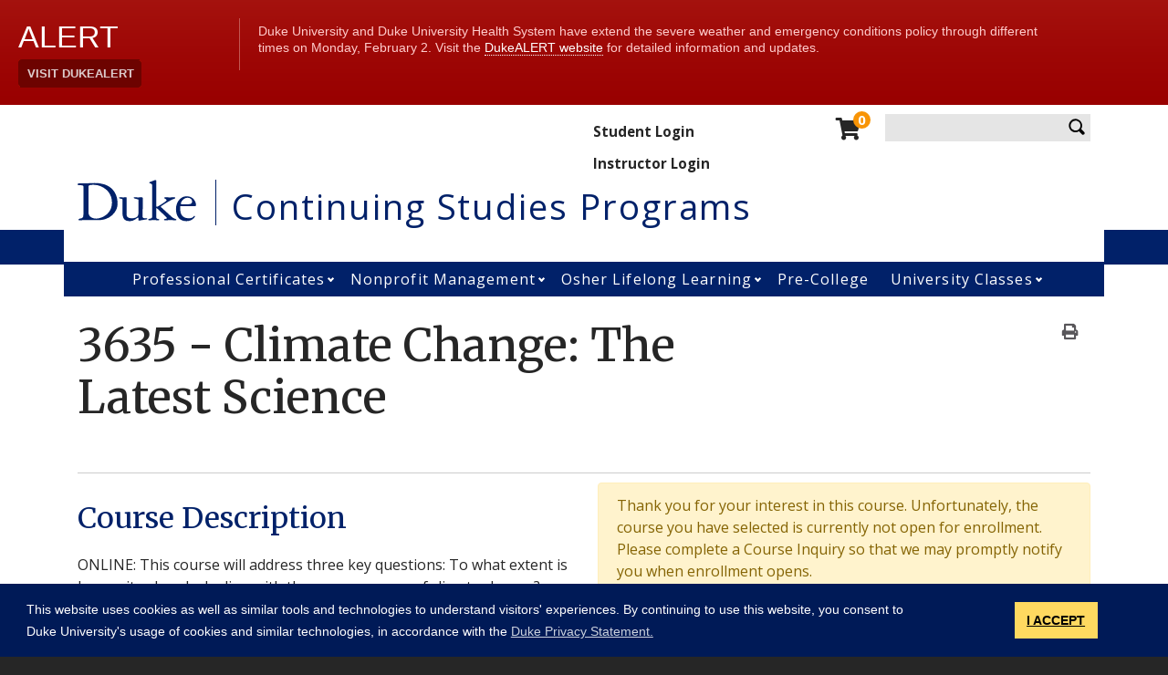

--- FILE ---
content_type: text/html;charset=UTF-8
request_url: https://courses.learnmore.duke.edu/search/publicCourseSearchDetails.do?method=load&courseId=14834443&_gl=1*qopge8*_gcl_au*MTM3MjExMzM4Ny4xNjkxNTk2NTY3*_ga*NzYxMjQyNzgwLjE2OTE1OTY1NjQ.*_ga_5B2QWVD3HD*MTY5MjAzODcxMy4xMDMuMS4xNjkyMDM4ODMwLjYuMC4w&_ga=2.195898536.540901284.1692022075-761242780.1691596564
body_size: 12798
content:














                 














  
  
 






  













    
    
    
    
    
    
    
    
    
    

     <!-- /navigation/languageBar.jsp -->
     <!-- /navigation/topHeader.jsp -->
    
    
    
     <!-- /restricted/utilityTiles/globalNavigation.jsp -->
    
    

    
    
    
    
    
    
    
    
    
    
    
    
    
    
    
    
    
    
    
    
    
    

    
    
    
    
     <!-- /utilityTiles/socialMedia.jsp -->
     <!-- /utilityTiles/logo.jsp -->
     <!-- /utilityTiles/copyright.jsp -->
     <!-- /restricted/utilityTiles/poweredBy.jsp -->      





  
  
  
  
  
  
  
  
  
  
  
  
  
  
<!-- Changes to this file should be flagged so any customized versions need to be manually merged -->


















                 














  
  
 






  






















  











  
  
  
    
  




<!DOCTYPE html>
<!--[if lt IE 7]>      <html class="no-js lt-ie9 lt-ie8 lt-ie7"> <![endif]-->
<!--[if IE 7]>         <html class="no-js lt-ie9 lt-ie8"> <![endif]-->
<!--[if IE 8]>         <html class="no-js lt-ie9"> <![endif]-->
<!--[if gt IE 8]><!--> <html class="no-js" lang="en"> <!--<![endif]-->
  <head>

    
    <meta http-equiv="X-UA-Compatible" content="IE=edge,chrome=1">

    
      
      <meta name="viewport" content="width=device-width, initial-scale=1.0">
    

    <title>3635 Climate Change: The Latest Science | Duke Learning Innovation &amp; Lifetime Education</title>
    
    	<meta name="title" content="3635 Climate Change: The Latest Science"/>
    	
    
    
    
    
    <!-- fetch the PV config manager's robots settings only if the page is not set as both nofollow and noindex" -->
    


<!-- fetch the PV config manager's robots settings only if the page is not set as both nofollow and noindex" -->



  
    
    
  
    
    
  


  
  
    <meta name="robots" content="index,follow"/>
  

    
    
<!-- OneCE Public Build Version:Duke_2025.3.0, 124" -->
  


  
    <link rel="shortcut icon" href="/upload/publicViewFavicon/1/favicon.ico"  type="image/x-icon"/>    
  
  
  

  





  <link rel="stylesheet" type="text/css" href="/restricted/3rdPartyTools/deployed/bootstrap/css/bootstrap-4.3.1.min.css">
  <link rel="stylesheet" type="text/css" href="/restricted/3rdPartyTools/deployed/bootstrap-datepicker-1.6.4/dist/css/bootstrap-datepicker3.css">
  <link rel="stylesheet" type="text/css" href="/restricted/3rdPartyTools/bootstrap-float-label/bootstrap-float-labels-destiny.css">
  <link rel="stylesheet" type="text/css" href="/restricted/3rdPartyTools/icomoon/icomoon.css">
  
    <link rel="stylesheet" type="text/css" href="/restricted/2025.3.0_124/css/nicerCheckables.css">
  

<link rel="stylesheet" type="text/css" href="/restricted/3rdPartyTools/fontawesome/font-awesome.css">
<link rel="stylesheet" type="text/css" href="/restricted/2025.3.0_124/css/core.css">

  <link rel="stylesheet" type="text/css" href="/restricted/2025.3.0_124/css/base.css">
  <link rel="stylesheet" type="text/css" href="/css/customBase.css">




  <link rel="stylesheet" type="text/css" href="/upload/publicViewCSS/1/publicViewCustomizations.css">













<script type="text/javascript" src="/restricted/2025.3.0_124/3rdPartyTools/deployed/jquery/latest/jquery-3.5.1.min.js"></script>


  <script type="text/javascript" src="/restricted/2025.3.0_124/3rdPartyTools/popper/popper.js"></script>
  <script type="text/javascript" src="/restricted/2025.3.0_124/3rdPartyTools/deployed/bootstrap/js/bootstrap-4.3.1.min.js"></script>
  <script type="text/javascript" src="/restricted/2025.3.0_124/3rdPartyTools/affix/affix.js"></script>


<script type="text/javascript" src="/restricted/2025.3.0_124/3rdPartyTools/deployed/modernizr/modernizr.custom.js"></script>
<script type="text/javascript" src="/restricted/2025.3.0_124/javascript/coreOnLoad.js"></script>



  
    <script type="text/javascript">
      var transactionDetailsForGA = 'null';
      if (transactionDetailsForGA.trim() && transactionDetailsForGA != 'null') {
        transactionDetailsForGA = JSON.parse(transactionDetailsForGA);
      }

      

      const studentNumberGA = '';
    </script>
  



  <script async src="https://www.googletagmanager.com/gtag/js?id=AW-310834708"></script> <script> window.dataLayer = window.dataLayer || []; function gtag(){dataLayer.push(arguments);} gtag('js', new Date()); gtag('config', 'AW-310834708'); </script> 

<script> gtag('event', 'conversion', { 'send_to': 'AW-310834708/qZk1COGd6oQDEJTsm5QB', 'value': 1.0, 'currency': 'USD', 'transaction_id': '' }); </script> 

<script async src="https://www.googletagmanager.com/gtag/js?id=UA-3017452-1"></script>
<script>
window.dataLayer = window.dataLayer || [];

function gtag() {
    dataLayer.push(arguments)
};
gtag("js", new Date());
gtag("set", "developer_id.dMDhkMT", true);
gtag("config", "UA-3017452-1", {
    "groups": "default",
    "linker": {
        "domains": ["learnmore.duke.edu", "courses.learnmore.duke.edu"]
    },
    "user_id": "gr0nmt2YuBBirtM2IQb_v32x-9kNG_9saazpgvUBfi8",
    "anonymize_ip": true,
    "page_placeholder": "PLACEHOLDER_page_path"
});
</script>

<!-- Google Tag Manager -->
<script>(function(w,d,s,l,i){w[l]=w[l]||[];w[l].push({'gtm.start':
new Date().getTime(),event:'gtm.js'});var f=d.getElementsByTagName(s)[0],
j=d.createElement(s),dl=l!='dataLayer'?'&l='+l:'';j.async=true;j.src=
'https://www.googletagmanager.com/gtm.js?id='+i+dl;f.parentNode.insertBefore(j,f);
})(window,document,'script','dataLayer','GTM-TRGWHBM');</script>
<!-- End Google Tag Manager -->









   <script type="text/javascript">
       const ga4code = 'G-PDQWDPV3RL';
       const schoolId = 'Duke';
   </script>
   <script async src="https://www.googletagmanager.com/gtag/js?id=G-PDQWDPV3RL"></script>
   <script type="text/javascript" src="/restricted/2025.3.0_124/javascript/googleAnalyticsConfig.js"></script>






<!-- Duke Alert and cookie consent scripts -->
    <style type="text/css">.duke-alert{margin:0 auto;}</style>
    <script src="//cdnjs.cloudflare.com/ajax/libs/cookieconsent2/3.1.0/cookieconsent.min.js"></script>
    <link rel="stylesheet" type="text/css" href="//cdnjs.cloudflare.com/ajax/libs/cookieconsent2/3.1.0/cookieconsent.min.css">
    <script>
    window.addEventListener("load", function(){
    window.cookieconsent.initialise({
      "palette": {
        "popup": {
          "background": "#001a57"
        },
        "button": {
          "background": "#ffd960",
          "color": "#000000"
        }
      },
      "content": {
        "message": "This website uses cookies as well as similar tools and technologies to understand visitors' experiences. By continuing to use this website, you consent to Duke University's usage of cookies and similar technologies, in accordance with the ",
        "dismiss": "I ACCEPT",
        "link": "Duke Privacy Statement.",
        "href": 'https://oarc.duke.edu/privacy/duke-university-privacy-statement'
      },
      "onPopupOpen": function() {
        var dismiss = document.getElementsByClassName("cc-dismiss");
        Array.prototype.forEach.call(dismiss, function(elem) {
          elem.addEventListener("keypress", function(e) {
            if ((e.keyCode == 32) || (e.keyCode == 13)) { e.preventDefault(); e.target.click(); }
          });
        });
      }
    })});
    </script>
<!-- end Duke Alert and cookie consent scripts -->

  </head>

  <body id="pageCourseProfile" class="tts-labs-ctrs    " style="zoom: 1;">

<!-- Drupal wrappers -->
<a href="#main-content" class="visually-hidden focusable skip-link">Skip to main content</a>
<script src="https://alertbar.oit.duke.edu/alert.html"></script>
<div class="responsive-menu-page-wrapper">
  <div id="page-wrapper">
    <div id="page">
<!-- end Drupal wrappers -->

    


<!-- Missing Required Fields -->


  









<div id="warningPopupMissingRequiredFields" title="Missing Required Fields" style="display:none">
   <div id="warningPopupMissingRequiredFieldsPopupMessagePrefix" class="popupMessagePrefix">The following fields are required:</div>
   <div id="warningPopupMissingRequiredFieldsPopupMessage" class="popupMessage"></div>   
</div>
   



  









<div id="ajaxError" title="Error" style="display:none">
   <div id="ajaxErrorPopupMessagePrefix" class="popupMessagePrefix">Error has occurred.  Please reload this page and try the operation again.</div>
   <div id="ajaxErrorPopupMessage" class="popupMessage"></div>   
</div>
    























    
















  
    
      
      
      
    
    
  










  







  



  
  
  
  


















































    
















  
    
      
      
      
    
    
  










  







  



  
  
  
  



































































  
    
      
      
      
    
    
  










  







  



  
  
  
  












































    
    <div id="pageContainer" >

      
        <div id="headerWrapper" >
          

          
        
          
            <div id="header2Wrapper" >
              <div id="header2Container" class="container" >
                <div id="header2" role="banner" class="row">
                  <div class="col-lg-12" >
                    
<header id="header" class="header" role="banner" aria-label="Site header">
  <div id="header-top" class="header-top container clearfix">
    <div id="search-block" class="form-inline navbar-form float-right">
      <section class="row no-gutters region region-search-form">
        <!-- search form block -->
        <div id="block-headersearchform-2" class="block block-block-content block-block-content11952314-c396-46e8-8aec-f3b1d6f6e1fe">
          <div class="content">
            <div class="clearfix text-formatted field field--name-body field--type-text-with-summary field--label-hidden field__item">
              <div id="search-block">
                <div data-drupal-selector="search-block-form" id="block-tts-sub-search" role="search">
                  <form action="https://learnmore.duke.edu/search/google" method="get" id="search-block-form" accept-charset="UTF-8" class="form-row">
                    <fieldset class="form-group"><label for="edit-search-api-fulltext" class="sr-only">Enter your keywords</label><input data-drupal-selector="edit-search-api-fulltext" type="search" id="edit-search-api-fulltext" name="keys" value="" size="30" maxlength="128" class="form-control"></fieldset>
                    <div data-drupal-selector="edit-actions" class="form-actions form-group" id="edit-actions"><button data-drupal-selector="edit-submit" type="submit" id="edit-submit" value="Search" class="btn">Search</button></div>
                  </form>
                </div>
              </div>
            </div>
          </div>
        </div>
        <!-- end search form block -->
      </section>
    </div>
    <section class="row no-gutters region region-header-top">
      <!-- mobile menu icon, secondary menu -->
      <div id="block-tts-labs-ctrs-responsivemenumobileicon" class="responsive-menu-toggle-wrapper responsive-menu-toggle block block-responsive-menu block-responsive-menu-toggle">
        <div class="content">
          <a id="toggle-icon" class="toggle responsive-menu-toggle-icon" title="Menu" href="#off-canvas">
          <span class="icon"></span><span class="label">Menu</span>
          </a>
        </div>
      </div>
      <nav role="navigation" aria-labelledby="block-tts-labs-ctrs-secondarymenu-menu" id="block-tts-labs-ctrs-secondarymenu" class="block block-menu navigation menu--secondary-menu">
        <h2 class="sr-only" id="block-tts-labs-ctrs-secondarymenu-menu">Secondary Menu</h2>
        <ul class="clearfix menu menu--secondary-menu nav">
          <li>
            















  
  
  
  
  

  
  






<div id="loginInfo" class="loginInfo d-none d-md-block">

  















                 














  
  
 






  












  
  
  
  
    <div class="dropdown headerStudentLoginContainer" >
      
      
        <a data-toggle="dropdown" href="#" id="loginDropdownMenuLink" class="headerStudentLoginDropdownLink dropdown-toggle" aria-haspopup="true" aria-expanded="false" aria-controls="collapseLoginMenuOptions">
          Login
        </a>
      
      <span id="dropdownMenu1" class="sr-only">Menu</span>
      <div id="collapseLoginMenuOptions" class="dropdown-menu dropdown-menu-right" role="menu" aria-labelledby="dropdownMenu1">
        <!-- this menu item has the disabled-on-click class in order to prevent double clicks thanks to the addDisableLinkAfterOneClickEvent in coreDelayedLoad.js -->
        
        <a class="dropdown-item disabled-on-click" role="menuitem" tabindex="-1" href="/portal/logon.do?method=load">
          Student Login
        </a>
        
        
          <a class="dropdown-item" role="menuitem" tabindex="-1" href="/portal/logonInstructor.do?method=load">
            Instructor Login
          </a>
        
        
        
      </div>
    </div>
  


  </div>


          </li>
          <li>
            





<div id="cartInfo" class="cartInfo">
  
  <span id="numItemsInCartHelpText" value="Your shopping cart has" />
  <span id="itemHelpText" value="Item" />
  <span id="itemsHelpText" value="Items" />
  <a href="/coursebasket/publicCourseBasket.do?method=load" id="shoppingCartLink" title="Your shopping cart has..." onclick="$(this).on('click', false);"><span class="glyphicon-shopping-cart glyphicon"></span>
    <span id="cartCount" class="badge rounded-circle badge-warning"></span></a>
</div>



<script type="text/javascript">
  var itemText = "Items";
  
  var cartTitle = $("#numItemsInCartHelpText").attr("value") +
    " " + 0 +
          " " + (itemText != null ? itemText.toLowerCase() : "");
  $("#shoppingCartLink").attr("title", cartTitle).attr("aria-label", cartTitle);
</script>

          </li>
        </ul>
      </nav>
      <!-- end mobile menu icon, secondary menu -->
    </section>
  </div>
  <div class="container" id="main-header">
    <!-- branding block -->
    <div id="block-tts-labs-ctrs-branding" class="clearfix block block-system block-system-branding-block">
      <div class="site-logo">
        <a href="https://duke.edu/" title="Duke University" rel="Duke University Home Page" class="img-rollover"><span><img src="/drupalAssets/img/logo.svg" alt="logo"></span></a>
      </div>
      <div class="site-name">
        <a href="https://learnmore.duke.edu/" title="Continuing Studies" rel="home">Continuing Studies Programs</a>
      </div>
    </div>
    <!-- end branding block -->
  </div>
  <!-- <div style="height: auto;"></div> -->
<nav id="primary-navigation" class="navbar navbar-expand-lg" data-toggle="affix" aria-label="main menu">
  <div class="main-navbar justify-content-center container" id="main-navbar">
    <nav role="navigation" aria-labelledby="block-tts-labs-ctrs-mainnavigation-menu" id="block-tts-labs-ctrs-mainnavigation">
      <h2 class="visually-hidden" id="block-tts-labs-ctrs-mainnavigation-menu">Main navigation</h2>
      <ul class="clearfix hover horizontal menu" id="disclosure-menu">
        <li data-submenu-id="submenu_disclosure-menu_menu_link_content-f2c7e0f5-9b2c-4dc7-baef-ad01348f2469" class="menu__item menu__item--level-1 menu__item--has-submenu">
          <div class="menu__item-container">
            <a href="https://learnmore.duke.edu/certificates" class="menu__item-link">Professional Certificates</a>
            <button type="button"
              class="menu__submenu-toggle"
              aria-expanded="false"
              aria-controls="submenu_disclosure-menu_menu_link_content-f2c7e0f5-9b2c-4dc7-baef-ad01348f2469"
              >
            <span>
            Open Professional Certificates submenu
            </span>
            </button>
          </div>
          <div class="menu__submenu-container">
            <ul
              id="submenu_disclosure-menu_menu_link_content-f2c7e0f5-9b2c-4dc7-baef-ad01348f2469" class="hide menu__submenu--disclosure menu__submenu"
              style=display:none
              >
              <li  class="menu__submenu-item menu__item--level-2">
                <div class="menu__item-container">
                  <a href="https://learnmore.duke.edu/certificates/business-finance" class="menu__submenu-item-link">Business / Finance</a>
                </div>
              </li>
              <li  class="menu__submenu-item menu__item--level-2">
                <div class="menu__item-container">
                  <a href="https://learnmore.duke.edu/certificates/hr" class="menu__submenu-item-link">Human Resources</a>
                </div>
              </li>
              <li  class="menu__submenu-item menu__item--level-2">
                <div class="menu__item-container">
                  <a href="https://learnmore.duke.edu/certificates/legal" class="menu__submenu-item-link">Legal</a>
                </div>
              </li>
              <li  class="menu__submenu-item menu__item--level-2">
                <div class="menu__item-container">
                  <a href="https://learnmore.duke.edu/certificates/management" class="menu__submenu-item-link">Management</a>
                </div>
              </li>
              <li  class="menu__submenu-item menu__item--level-2">
                <div class="menu__item-container">
                  <a href="https://learnmore.duke.edu/certificates/six-sigma-lean" class="menu__submenu-item-link">Six Sigma / Lean</a>
                </div>
              </li>
              <li  class="menu__submenu-item menu__item--level-2">
                <div class="menu__item-container">
                  <a href="https://learnmore.duke.edu/certificates/technology-solutions" class="menu__submenu-item-link">Technology Solutions</a>
                </div>
              </li>
              <li  class="menu__submenu-item menu__item--level-2">
                <div class="menu__item-container">
                  <a href="https://learnmore.duke.edu/certificates/other-training" class="menu__submenu-item-link">Other Training</a>
                </div>
              </li>
              <li  class="menu__submenu-item menu__item--level-2">
                <div class="menu__item-container">
                  <a href="https://learnmore.duke.edu/certificates/special-programs" class="menu__submenu-item-link" data-drupal-link-system-path="node/1459">Special Programs</a>
                </div>
              </li>
            </ul>
          </div>
        </li>
        <li  data-submenu-id="submenu_disclosure-menu_menu_link_content-4f8fe4c3-1eac-48b2-8bd2-1df78dc7b746" class="menu__item menu__item--level-1 menu__item--has-submenu">
          <div class="menu__item-container">
            <a href="https://learnmore.duke.edu/nonprofit" class="menu__item-link">Nonprofit Management</a>
            <button type="button"
              class="menu__submenu-toggle"
              aria-expanded="false"
              aria-controls="submenu_disclosure-menu_menu_link_content-4f8fe4c3-1eac-48b2-8bd2-1df78dc7b746"
              >
            <span>
            Open Nonprofit Management submenu
            </span>
            </button>
          </div>
          <div class="menu__submenu-container">
            <ul
              id="submenu_disclosure-menu_menu_link_content-4f8fe4c3-1eac-48b2-8bd2-1df78dc7b746" class="hide menu__submenu--disclosure menu__submenu"
              style=display:none
              >
              <li  class="menu__submenu-item menu__item--level-2">
                <div class="menu__item-container">
                  <a href="https://learnmore.duke.edu/nonprofit/certificateprogram" class="menu__submenu-item-link">Nonprofit Certificate Individual Classes</a>
                </div>
              </li>
              <li  class="menu__submenu-item menu__item--level-2">
                <div class="menu__item-container">
                  <a href="https://learnmore.duke.edu/nonprofit/intensivetrack" class="menu__submenu-item-link">Nonprofit Certificate Intensive Track</a>
                </div>
              </li>
              <li  class="menu__submenu-item menu__item--level-2">
                <div class="menu__item-container">
                  <a href="https://learnmore.duke.edu/nonprofit/executiveleadership" class="menu__submenu-item-link">Executive Certificate in Nonprofit Leadership</a>
                </div>
              </li>
              <li  class="menu__submenu-item menu__item--level-2">
                <div class="menu__item-container">
                  <a href="https://learnmore.duke.edu/nonprofit/teaching-opportunities" class="menu__submenu-item-link">Teaching Opportunities</a>
                </div>
              </li>
            </ul>
          </div>
        </li>
        <li  data-submenu-id="submenu_disclosure-menu_menu_link_content-c6e84bf5-6380-46e5-a109-d2513a4e80d3" class="menu__item menu__item--level-1 menu__item--has-submenu">
          <div class="menu__item-container">
            <a href="https://learnmore.duke.edu/olli" class="menu__item-link">Osher Lifelong Learning</a>
            <button type="button"
              class="menu__submenu-toggle"
              aria-expanded="false"
              aria-controls="submenu_disclosure-menu_menu_link_content-c6e84bf5-6380-46e5-a109-d2513a4e80d3"
              >
            <span>
            Open Osher Lifelong Learning submenu
            </span>
            </button>
          </div>
          <div class="menu__submenu-container">
            <ul
              id="submenu_disclosure-menu_menu_link_content-c6e84bf5-6380-46e5-a109-d2513a4e80d3" class="hide menu__submenu--disclosure menu__submenu"
              style=display:none
              >
              <li  class="menu__submenu-item menu__item--level-2">
                <div class="menu__item-container">
                  <a href="https://learnmore.duke.edu/olli/current-members" class="menu__submenu-item-link" data-drupal-link-system-path="node/2093">Current Member Hub</a>
                </div>
              </li>
              <li  class="menu__submenu-item menu__item--level-2">
                <div class="menu__item-container">
                  <a href="https://learnmore.duke.edu/olli/faq" class="menu__submenu-item-link" data-drupal-link-system-path="node/1244">Frequently Asked Questions</a>
                </div>
              </li>
              <li  class="menu__submenu-item menu__item--level-2">
                <div class="menu__item-container">
                  <a href="https://learnmore.duke.edu/olli/policies" class="menu__submenu-item-link" data-drupal-link-system-path="node/1226">Policies</a>
                </div>
              </li>
            </ul>
          </div>
        </li>
        <li class="menu__item menu__item--level-1">
          <div class="menu__item-container">
            <a href="https://learnmore.duke.edu/precollege" class="menu__item-link">Pre-College</a>
          </div>
        </li>
        <li  data-submenu-id="submenu_disclosure-menu_menu_link_content-ea1b440d-257a-4b80-b52c-ae3089f63c75" class="menu__item menu__item--level-1 menu__item--has-submenu">
          <div class="menu__item-container">
            <a href="https://learnmore.duke.edu/university-coursework" class="menu__item-link">University Classes</a>
            <button type="button"
              class="menu__submenu-toggle"
              aria-expanded="false"
              aria-controls="submenu_disclosure-menu_menu_link_content-ea1b440d-257a-4b80-b52c-ae3089f63c75"
              >
            <span>
            Open University Classes submenu
            </span>
            </button>
          </div>
          <div class="menu__submenu-container">
            <ul
              id="submenu_disclosure-menu_menu_link_content-ea1b440d-257a-4b80-b52c-ae3089f63c75" class="hide menu__submenu--disclosure menu__submenu"
              style=display:none
              >
              <li  class="menu__submenu-item menu__item--level-2">
                <div class="menu__item-container">
                  <a href="https://learnmore.duke.edu/academics/undergraduate" class="menu__submenu-item-link">Undergraduate Coursework</a>
                </div>
              </li>
              <li  class="menu__submenu-item menu__item--level-2">
                <div class="menu__item-container">
                  <a href="https://learnmore.duke.edu/academics/graduate" class="menu__submenu-item-link">Graduate Coursework</a>
                </div>
              </li>
              <li  class="menu__submenu-item menu__item--level-2">
                <div class="menu__item-container">
                  <a href="https://learnmore.duke.edu/academics/auditing" class="menu__submenu-item-link">Auditing Courses</a>
                </div>
              </li>
              <li  class="menu__submenu-item menu__item--level-2">
                <div class="menu__item-container">
                  <a href="https://learnmore.duke.edu/academics/empl_tuition" class="menu__submenu-item-link">Duke Employee Tuition Rates</a>
                </div>
              </li>
            </ul>
          </div>
        </li>
      </ul>
    </nav>
  </div>
</nav>
</header>

                    
                    
                  </div>
                </div>
              </div>
            </div>
          
        
          
        </div>
      

      <div id="mainContentWrapper" >
        <div id="mainContentContainer" class="container" >
            <div class="row" >
            

            <main id="mainContent" role="main" class=' col-md-12 ' >
              <div id="secondaryNavigation">
                
                
                    <div id="breadcrumb" >
                        <div class="row" >
                            <div class="col-lg-12" >
                                










                 














  
  
 






  










<div id="searchBreadcrumb">
  <i class="glyphicon glyphicon-chevron-left" id="searchBreadcrumbBackIcon" aria-hidden="true"></i>
  <a id="searchResultsLink" href="javascript:;" onClick="window.history.back(); return false;">
    <span>Search Results</span>
  </a> 
  <span class="searchBreadcrumbSeparator"></span> 
   
  <a id="searchAgainLink" href="/search/publicCourseAdvancedSearch.do;jsessionid=73EA1372FCB3A4AA20BF8C7464AAE89F?method=load&amp;">
    <span>Search Again</span>
  </a>
  
  
</div>
                            </div>
                        </div>
                    </div>
                
              </div>
	          
	            <header id="contentHeader">
                  
                  
                  
                  <div class="row" >
                    <div class="col-lg-8" id="pageHeader">
                      
                        
                          






















                 














  
  
 






  

















  <h1>
    <span class='courseCode'>
<span class="courseCode">3635</span></span><span class='nameAndCodeSeparator'> - </span><span class='sectionCode'> 
<span class="courseCode"></span> </span><span class='title'> Climate Change: The Latest Science </span>
  </h1>
  <div class="cl_rating"></div>

  <div id="courseId" class="d-none">14834443</div>
   
  











  









  
    
    
  

  
  
  
  








  












                        
                        
                      
                      
                    </div>
                    
                      <div class="col-lg-4" id="pageHeaderActions">
                        
























                 














  
  
 






  

















  <div class="row" >
    <div id="courseProfileActions" class="col-lg-12 d-none d-lg-block">
      <div class="btn-group float-right">
        

        <button id="buttonCourseProfileActionPrint" type="button" class="btn"
                data-toggle="tooltip" data-container="body" title="Print Version"
                onClick='util.print()'>
          <span class="glyphicon glyphicon-print"></span>
          <span class="sr-only">Print Version</span>
        </button>
      </div>
    </div>
  </div>




                      </div>
                    
                  </div>
                                  		
	            </header>
	          

              
                <div id="contentModule1" >
                  <div class="row" >
                    <div class="col-lg-12" >
                      



















                 














  
  
 






  















<div id="errorPanel">
  





















  


  






     



</div>

  
    
  


                    </div>
                  </div>
                </div>
              

              
                <div id="contentModule2" >
                  <div class="row" >
                    <div class="col-lg-6" >
                       













 



<div class="loadingIndicatorWrapper courseProfileLoadingIconWrapper d-md-none">
  <div id="loadingIndicator_course" class="text-center">
    <span class="glyphicon glyphicon-refresh spin"></span>      
  </div>
  <div id="loadingIndicatorMessage_course" class="text-center">Loading...</div>
</div>

<div id="courseProfileWrapper" class="d-none d-md-block">
  














                 














  
  
 






  















  

  <div id="courseProfile">    
    
      
        

        
        

        <div class="courseDescriptionCollapsibleWrapper" >
          
          
            
              <div id="courseProfileOfficialCourseDescription">
                <h2>Course Description</h2>
                <p>ONLINE: This course will address three key questions: To what extent is humanity already dealing with the consequences of climate change? What are the most effective actions humanity can take to dramatically reduce greenhouse gas emissions and adapt to current and projected climate change impacts? Is the mitigation challenge too great, and the likely global response too weak, to avoid catastrophic impacts? In lecture-based classes, we will cover recent important scientific findings related to the climate crisis, including three published reports from the Intergovernmental Panel on Climate Change (IPCC). Students will learn about and discuss: the near-term actions necessary to meet international warming targets, projections of climate impacts as a function of warming, the causes of climate change and what can be done about it. | Lecture + Q&A, Facilitated discussion.</p>
<p>Max enrollment: 50.</p>
<p>Class sessions are recorded.</p>
              </div>
            
          

          

          
          

          
          
            
          

          
          
            
          

          
          
            
          

          
            
              
          

          
          
            
          

          
          
            
          

          
          
          
          
          
            
            
            
            
          
                
          
          
          
          
            
          
            
          

          
          
          















          


        </div>
      
      
      
  </div>

</div>




                    </div>
                    <div class="col-lg-6" >
                      
<div class="loadingIndicatorWrapper courseProfileSectionsLoadingIconWrapper d-none d-md-block">
  <div id="loadingIndicator" class="text-center">
    <span class="glyphicon glyphicon-refresh spin"></span>      
  </div>
  <div id="loadingIndicatorMessage" class="text-center">Loading...</div>
</div>

<script type="text/javascript" src="/restricted/2025.3.0_124/javascript/marketingQuestionOnLoad.js"></script>

































                 














  
  
 






  

















<div id="mobileResizeHelper" class="d-md-none"></div>




























<div id="courseProfileSections" class="d-none d-md-block">
  

  

  
  
    
      
    
  

  <form name="publicCourseSearchDetailsForm" id="formCourseSearchDetails" method="post" action="/search/publicCourseSearchDetails.do;jsessionid=73EA1372FCB3A4AA20BF8C7464AAE89F?">
    <input type="hidden" name="method" value="load">
    <input type="hidden" name="selectedQueryString" value=''>
    <input type="hidden" name="cspIndex" value="true">
    <input type="hidden" name="isPageDisplayed" value="true">
      
        
        
          <div class="alert alert-warning">
            
    
            
              
              <div id='variableContentPG0123' class='variable-content'>
<div class='variable-content-item'>
Thank you for your interest in this course.  Unfortunately, the course you have selected is currently not open for enrollment.  Please complete a Course Inquiry so that we may promptly notify you when enrollment opens.</div></div>
              <button type="button" id="buttonCourseInquiry" name="buttonCourseInquiry" onClick="return gotoLink('/public/student/studentRequestInformation.do;jsessionid=73EA1372FCB3A4AA20BF8C7464AAE89F?method=edit&type=0&courseNumber=14834443&notify=section'); return false;" value="Request Information" autocomplete="off"  class="btn btn-primary noFloat">Request Information</button>          
            
          </div>
        
      
  </form>
  








  

















  
    
      
      
      
    
    
  







  






  







  
  
  
  

































</div>






                    </div>
                  </div>
                </div>
              

              

              

              

              

              

              
                <div id="contentModule8">
                  <div class="row">
                    


<div class="col-lg-6">
  
    
  
    
  
    
  
    
  
</div>
<div class="col-lg-6">
  
    
  
    
  
    
  
    
  
</div>

                  </div>
                </div>
              
              
              <div id="requiredFieldInstruction" class="form-text d-none">
                <div class="row" >
                  <div class="col-lg-12" >
                    Required fields are indicated by <span class="requiredFieldLabel"></span>.
                  </div>
                </div>
              </div>                          
            </main> 

            
          </div> 
        </div>
      </div> 

      
        <footer id="footer" >
          
            <div id="footer1Wrapper"> 
              <div id="footer1Container" class="container" > 
                <div id="footer1" class="footer1" role="navigation">
                  <div class="row">
                    <div class="col-lg-12">
                      

            <div class="container">
              <div class="site-footer-inner clearfix row">
                <div class="footer-top container">
                  <div id="block-footerblock-2" class="block block-block-content">
                    <div class="content">
                      <div class="layout layout--onecol">
                        <div class="layout__region layout__region--content">
                          <div class="row justify-content-between">
                            <div class="col-6 col-sm-6 col-md-3 col-lg-2 order-12 order-lg-0">
                              <!-- Footer Logo and Address and Contact Info -->
                              <a  href="https://learninginnovation.duke.edu/" target="_blank" ><img src="/drupalAssets/img/Duke_LILE_White_Verticle.svg" alt="Duke LILE logo." loading="lazy" typeof="foaf:Image" /></a>
                              <div class="clearfix text-formatted field field--name-field-address-and-contact-info field--type-text-long field--label-hidden field__item">
                                <p>&nbsp;</p>
                                <p>Box 90700<br />
                                  Durham, NC 27708<br />
                                  phone: 919.684.6259<br />
                                  <a href="mailto:learnmore@duke.edu">learnmore@duke.edu</a>
                                </p>
                              </div>
                              <!-- end Footer Logo and Address and Contact Info -->
                            </div>
                            <div class="col-6 col-sm-6 col-md-3 col-lg-2">
                              <div>
                                <div class="row bs-1col paragraph paragraph--type-footer-links">
                                  <div class="bs-region bs-region--main">
                                    <!-- FOOTER LINKS COLUMN 1 -->
                                    <div class="footer-link"><a href="https://courses.learnmore.duke.edu/search/publicCourseAdvancedSearch.do?method=load">Advanced Course Search</a></div>
                                    <div class="footer-link"><a href="https://learnmore.duke.edu/about">About Us</a></div>
                                    <div class="footer-link"><a href="https://learnmore.duke.edu/about/staff-directory">Staff Directory</a></div>
                                    <div class="footer-link"><a href="https://learnmore.duke.edu/about/general-privacy-policy">Privacy Policy</a></div>
                                    <div class="footer-link"><a href="https://learnmore.duke.edu/about/inclement-severe-weather">Severe Weather Policy</a></div>
                                    <!-- end FOOTER LINKS COLUMN 1 -->
                                  </div>
                                </div>
                              </div>
                            </div>
                            <div class="col-6 col-sm-6 col-md-3 col-lg-2">
                              <div>
                                <div class="row bs-1col paragraph paragraph--type-footer-links">
                                  <div class="bs-region bs-region--main">
                                    <!-- FOOTER LINKS COLUMN 2 -->
                                    <div class="footer-link"><a href="https://learnmore.duke.edu/certificates">Professional Certificates</a></div>
                                    <div class="footer-link"><a href="https://learnmore.duke.edu/nonprofit">Nonprofit Management</a></div>
                                    <div class="footer-link"><a href="https://learnmore.duke.edu/olli">Osher Lifelong Learning</a></div>
                                    <div class="footer-link"><a href="https://learnmore.duke.edu/precollege/all-programs">Pre-College Programs</a></div>
                                    <div class="footer-link"><a href="https://learnmore.duke.edu/academics">University Classes</a></div>
                                    <div class="footer-link"><a href="https://courses.learnmore.duke.edu/public/student/studentRequestInformation.do?method=edit&amp;type=8">Request Information</a></div>
                                    <!-- end FOOTER LINKS COLUMN 2 -->
                                  </div>
                                </div>
                              </div>
                            </div>
                            <div class="col-6 col-sm-6 col-md-3 col-lg-2">
                              <div>
                                <div class="row bs-1col paragraph paragraph--type-footer-links">
                                  <div class="bs-region bs-region--main">
                                    <!-- FOOTER LINKS COLUMN 3 -->
                                    <div class="footer-link"><a href="https://courses.learnmore.duke.edu/portal/logon.do?method=load">Student Login</a></div>
                                    <div class="footer-link"><a href="https://courses.learnmore.duke.edu/portal/logonInstructor.do?method=load">Instructor Login</a></div>
                                    <div class="footer-link"><a href="https://courses.learnmore.duke.edu/public/anonymousInvoiceSearch.do?method=load">Make a Payment</a></div>
                                    <!-- end FOOTER LINKS COLUMN 3 -->
                                  </div>
                                </div>
                              </div>
                            </div>
                            <div class="col-6 col-sm-6 col-md-3 col-lg-2">
                              <div>
                                <div class="row bs-1col paragraph paragraph--type-footer-links">
                                  <div class="bs-region bs-region--main">
                                  <!-- FOOTER LINKS COLUMN 4 -->
                                  <!-- end FOOTER LINKS COLUMN 4 -->
                                  </div>
                                </div>
                              </div>
                            </div>
                          </div>
                        </div>
                      </div>
                    </div>
                  </div>
                </div>
                <div class="footer-mid container"></div>
                <div class="footer-bottom container"></div>
              </div>
            </div>

                    </div>
                  </div>
                </div> 
              </div>
            </div>
          

          
        </footer>
      
    </div>
   
    
















<div class="modal fade" id="sessionTimeoutPromptModal" role="dialog" aria-labelledby="labelsessionTimeoutPromptModal" data-keyboard="false" data-backdrop="static" >
      <div class="modal-dialog  modal-lg">
        <div class="modal-content">
          
          
            <div class="modal-header">
              
              
                <h2 class="modal-title" id="labelsessionTimeoutPromptModal">Session Time-Out</h2>
              
            </div>
           
          <div  class="modal-body modalForMessage">
            
          <div id="sessionTimeoutPromptModalContentDiv">
            <div>
    <span id="timeoutPendingMessage">For security reasons and the protection of your personal information, your session will time out due to a period of inactivity in <span class="timeoutMinutes"></span> minute(s) and <span class="timeoutSeconds"></span> second(s). Click <span class="buttonReference">Extend My Session</span> to continue.</span>
    <span id="timeoutOccurredMessage" class="d-none">For security reasons and the protection of your personal information, your session timed out after a period of inactivity. You will be redirected to the home page.</span>
  </div>
          </div>
        </div>
        
          <div class="modal-footer">
            
              <button type="button" id="buttonSessionKeepAlive" name="buttonSessionKeepAlive" onClick="" value="Extend My Session" autocomplete="off"  class="btn btn-primary ">Extend My Session</button>    
  <button type="button" id="buttonSessionExpired" name="buttonSessionExpired" onClick="" value="OK" autocomplete="off"  class="btn btn-primary d-none">OK</button>
            
            
         </div>
        
        
        </div>
      </div>
    </div>
    
    
    <div class="modal fade" id="confirmPromptModal" role="dialog" aria-labelledby="labelconfirmPromptModal" data-keyboard="false" data-backdrop="static" >
      <div class="modal-dialog  modal-lg">
        <div class="modal-content">
          
          
            <div class="modal-header">
              
              
                <h2 class="modal-title" id="labelconfirmPromptModal">Confirm</h2>
              
            </div>
           
          <div  class="modal-body modalForMessage">
            
          <div id="confirmPromptModalContentDiv">
            <div id="confirmationMessagePromptWrapper"></div>
          </div>
        </div>
        
          <div class="modal-footer">
            
              <button type="button" id="buttonConfirmationPromptOK" name="buttonConfirmationPromptOK" onClick="" value="OK" autocomplete="off"  class="btn btn-primary">OK</button>      
  <button type="button" id="buttonConfirmationPromptCancel" name="buttonConfirmationPromptCancel" onClick="" value="Cancel" autocomplete="off"  data-dismiss="modal" class="btn btn-secondary">Cancel</button>
            
            
         </div>
        
        
        </div>
      </div>
    </div>
    
    
    <div class="modal fade" id="alertPromptModal" role="dialog" aria-labelledby="labelalertPromptModal" data-keyboard="false" data-backdrop="static" >
      <div class="modal-dialog  modal-lg">
        <div class="modal-content">
          
          
            <div class="modal-header">
              
              
                <h2 class="modal-title" id="labelalertPromptModal">Alert</h2>
              
            </div>
           
          <div  class="modal-body modalForMessage">
            
          <div id="alertPromptModalContentDiv">
            <div id="alertMessagePromptWrapper"></div>
          </div>
        </div>
        
          <div class="modal-footer">
            
              <button type="button" id="buttonAlertPromptOK" name="buttonAlertPromptOK" onClick="" value="OK" autocomplete="off"  class="btn btn-primary">OK</button>
            
            
         </div>
        
        
        </div>
      </div>
    </div>
    
    
      
    
    <div class="modal fade" id="ajaxLoadingModal" role="dialog"   >
      <div class="modal-dialog  modal-lg">
        <div class="modal-content">
          
          
          <div  class="modal-body">
            
              <div id="ajaxLoadingModalLoadingDiv">
                <div class="loadingIndicatorWrapper">
      <div id="loadingIndicator_ajaxLoadingModal" class="text-center">
        <span class="glyphicon glyphicon-refresh spin"></span>
      </div>
      <div id="loadingIndicatorMessage_ajaxLoadingModal" class="text-center">Processing...</div>
    </div>
              </div>
            
          <div id="ajaxLoadingModalContentDiv">
            
          </div>
        </div>
        
        
        </div>
      </div>
    </div>






<script type="text/javascript" src="/restricted/2025.3.0_124/javascript/reservationConfirmationDelayedLoad.js"></script>

<script type="text/javascript">

  // callbacks to be invoked after successful internal ajax calls
  var onAJAXSuccessCallbacks = $.Callbacks();

  var checkModifiedMessage = "You may have changed page content without saving. Click OK to continue without saving (any changes will be lost), or cancel to go back and click save.";

  var ajaxErrorMessage = "Error has occurred.  Please reload this page and try the operation again. ";
  var scrollSpyMenuItemWarningSrOnlyMessage = "Section with invalid data.";
  var fieldValidationErrorsExistMessage = "Invalid field values are highlighted within the page.";
</script>


  <script type="text/javascript" src="/restricted/2025.3.0_124/3rdPartyTools/deployed/bootstrap-datepicker-1.6.4/dist/js/bootstrap-datepicker.js"></script>
  
    <script type="text/javascript" src="/restricted/2025.3.0_124/javascript/nicerCheckables.js"></script>
  

  


<script type="text/javascript" src="/restricted/2025.3.0_124/javascript/coreDelayedLoad.js"></script>






  





<script type="text/javascript" src="/restricted/2025.3.0_124/3rdPartyTools/cleave/cleave.js"></script>







<script type="text/javascript">
  function initDatePicker() {
    
      $('div.date').datepicker({
        autoclose: true,
        assumeNearbyYear: true
        
      });
    
  }
  
  function applyAccessibilityMarkup(){
    
    /* Add aria markup to html5 elements */
      $("header").attr("role", "banner");
      $("nav").attr("role", "navigation");
      $("main").attr("role", "main");
      $("footer").attr("role", "contentinfo");
      $("aside").attr("role", "complementary");
      $("section").attr("role", "region");
      $("article").attr("role", "article");
      $("form").attr("role", "form");

      //add aria-required="true" to all visible input fields that have been marked as required
      $(':input[required]:visible').attr("aria-required","true");
       

    var langAttr = $("html:first").attr("lang");
    if (typeof langAttr == 'undefined' || langAttr === false) {
      $("html:first").attr("lang", 'en');
    }

  }
</script>

  



<script type="text/javascript">
  var checkoutPageLink = "/coursebasket/publicCourseBasket.do?method=load";
  var readMoreText = '<span class="readMore">Read More</span>';
  var readLessText = '<span class="readLess">Read Less</span>';
  var shortenCharacterLimit = 400;
</script>

<script type="text/javascript" src="/restricted/2025.3.0_124/javascript/courseProfileDelayedLoad.js"></script>
<script type="text/javascript" src="/restricted/2025.3.0_124/javascript/rapidPurchaseDelayedLoad.js"></script>
<script type="text/javascript" src="/restricted/2025.3.0_124/javascript/onlineResourcesDelayedLoad.js"></script>
<script src="/restricted/3rdPartyTools/jquery-shorten/jquery.shorten.min.js" type="text/javascript"></script>


<script type="text/javascript">
    var passwordsDifferentMessage = "The confirmed password does not match.";

    function confirmPasswordsMatch(passwordElement, verifyPasswordElement, errorDivId) {
        var errorDivSelector = "#"+errorDivId;
        var errorDiv = $(errorDivSelector);
        var passwordsMatch = passwordElement.value === verifyPasswordElement.value;
        if (passwordsMatch) {
            errorDiv.html('');
            errorDiv.addClass("hidden");
            return true;
        } else {
            errorDiv.removeClass("hidden");
            errorDiv.html("<div class='alert alert-danger'>" + passwordsDifferentMessage + "</div>");

        }
        return false;
    }
</script>
<script type="text/javascript" src="/restricted/2025.3.0_124/javascript/personCredentialDelayedLoad.js"></script>
<script type="text/javascript" src="/restricted/2025.3.0_124/javascript/marketingQuestionDelayedLoad.js"></script>






















  
  
    <script>
      
      
      $('#cartCount').text('0');

      var itemText = $("#itemsHelpText").attr("value");
      
      $("#shoppingCartLink").attr("title", $("#numItemsInCartHelpText").attr("value") +
        " " + 0 +
        " " + (itemText != null ? itemText.toLowerCase() : ""));
    </script>
  


<script type="text/javascript" src="/restricted/2025.3.0_124/javascript/floatingLabelDelayLoad.js"></script>



  
  <!-- Google Tag Manager (noscript) -->
<noscript><iframe src="https://www.googletagmanager.com/ns.html?id=GTM-TRGWHBM"
height="0" width="0" style="display:none;visibility:hidden"></iframe></noscript>
<!-- End Google Tag Manager (noscript) -->

<!-- neR0usI -->

<!-- close Drupal wrappers -->
    </div>
  </div>
</div>
<!-- end close Drupal wrappers -->

<!-- begin mobile menu -->
<div class="off-canvas-wrapper">
  <div id="off-canvas">
    <ul>
      <li class="menu-name--main">
        <a href="https://learnmore.duke.edu/certificates">Professional Certificates</a>
        <ul>
          <li class="menu-name--main">
            <a href="https://learnmore.duke.edu/certificates/business-finance">Business / Finance</a>
            <ul>
              <li class="menu-name--main">
                <a href="https://learnmore.duke.edu/certificates/business_communication">Business Communication</a>
              </li>
              <li class="menu-name--main">
                <a href="https://learnmore.duke.edu/certificates/data-analytics">Data Analytics</a>
              </li>
              <li class="menu-name--main">
                <a href="https://learnmore.duke.edu/certificates/digital_marketing">Digital Media &amp; Marketing</a>
              </li>
              <li class="menu-name--main">
                <a href="https://learnmore.duke.edu/certificates/entrepreneurship">Entrepreneurship</a>
              </li>
              <li class="menu-name--main">
                <a href="https://learnmore.duke.edu/certificates/finance-essentials">Finance Essentials</a>
              </li>
              <li class="menu-name--main">
                <a href="https://learnmore.duke.edu/certificates/innovation-critical-thinking">Innovation &amp; Critical Thinking</a>
              </li>
              <li class="menu-name--main">
                <a href="https://learnmore.duke.edu/certificates/management-skills">Management Skills</a>
              </li>
              <li class="menu-name--main">
                <a href="https://learnmore.duke.edu/certificate/small-business-management" data-drupal-link-system-path="node/1629">Small Business Management</a>
              </li>
            </ul>
          </li>
          <li class="menu-name--main">
            <a href="https://learnmore.duke.edu/certificates/hr">Human Resources</a>
            <ul>
              <li class="menu-name--main">
                <a href="https://learnmore.duke.edu/certificates/hrceonline">CE Courses Online</a>
              </li>
              <li class="menu-name--main">
                <a href="https://learnmore.duke.edu/certificates/hressentials">Essentials of Human Resources</a>
              </li>
              <li class="menu-name--main">
                <a href="https://learnmore.duke.edu/certificates/hrcert">Human Resource Management</a>
              </li>
              <li class="menu-name--main">
                <a href="https://learnmore.duke.edu/certificates/diversity-inclusion-hrm" data-drupal-link-system-path="node/1966">Diversity &amp; Inclusion in Human Resources Management</a>
              </li>
            </ul>
          </li>
          <li class="menu-name--main">
            <a href="https://learnmore.duke.edu/certificates/legal">Legal</a>
            <ul>
              <li class="menu-name--main">
                <a href="https://learnmore.duke.edu/certificates/lnc">Legal Nurse Consulting</a>
                <ul>
                  <li class="menu-name--main">
                    <a href="https://learnmore.duke.edu/certificates/lnc_classroom">Legal Nurse Consulting Program</a>
                  </li>
                  <li class="menu-name--main">
                    <a href="https://learnmore.duke.edu/certificates/legal-nurse-consulting-career">Legal Nurse Consulting as a Career</a>
                  </li>
                </ul>
              </li>
              <li class="menu-name--main">
                <a href="https://learnmore.duke.edu/certificates/paralegal">Paralegal Studies</a>
                <ul>
                  <li class="menu-name--main">
                    <a href="https://learnmore.duke.edu/certificates/paralegal_online">Paralegal Online Program</a>
                  </li>
                </ul>
              </li>
            </ul>
          </li>
          <li class="menu-name--main">
            <a href="https://learnmore.duke.edu/certificates/management">Management</a>
            <ul>
              <li class="menu-name--main">
                <a href="https://learnmore.duke.edu/certificates/agile-practitioner">Agile Practitioner</a>
              </li>
              <li class="menu-name--main">
                <a href="https://learnmore.duke.edu/certificates/accounting">Management Accounting (CMA)</a>
              </li>
              <li class="menu-name--main">
                <a href="https://learnmore.duke.edu/management">Management Training</a>
                <ul>
                  <li class="menu-name--main">
                    <a href="https://learnmore.duke.edu/management/business-analysis-classroom">Business Analysis</a>
                    <ul>
                      <li class="menu-name--main">
                        <a href="https://learnmore.duke.edu/management/business-analysis-online">Online</a>
                      </li>
                    </ul>
                  </li>
                  <li class="menu-name--main">
                    <a href="https://learnmore.duke.edu/certificates/developing-leaders">Developing Leaders</a>
                  </li>
                  <li class="menu-name--main">
                    <a href="https://learnmore.duke.edu/certificates/emerging-leaders">Emerging Leaders</a>
                  </li>
                  <li class="menu-name--main">
                    <a href="https://learnmore.duke.edu/certificates/inclusive-leaders">Inclusive Leaders</a>
                  </li>
                  <li class="menu-name--main">
                    <a href="https://learnmore.duke.edu/certificates/tackling-bias-and-creating-inclusion">Tackling Bias and Creating Inclusion</a>
                  </li>
                </ul>
              </li>
              <li class="menu-name--main">
                <a href="https://learnmore.duke.edu/certificates/project-management-ce-program">Project Management CE Program</a>
              </li>
              <li class="menu-name--main">
                <a href="https://learnmore.duke.edu/certificates/supply-chain-management">Supply Chain Management</a>
              </li>
              <li class="menu-name--main">
                <a href="https://learnmore.duke.edu/certificates/sustainable-management">Sustainable Management</a>
              </li>
            </ul>
          </li>
          <li class="menu-name--main">
            <a href="https://learnmore.duke.edu/certificates/six-sigma-lean">Six Sigma / Lean</a>
            <ul>
              <li class="menu-name--main">
                <a href="https://learnmore.duke.edu/certificates/lean-six-sigma-green-belt">Lean Six Sigma Green Belt</a>
              </li>
              <li class="menu-name--main">
                <a href="https://learnmore.duke.edu/certificate/lean-six-sigma-yellow-belt" data-drupal-link-system-path="node/1630">Lean Six Sigma Yellow Belt</a>
              </li>
            </ul>
          </li>
          <li class="menu-name--main">
            <a href="https://learnmore.duke.edu/certificates/technology-solutions">Technology Solutions</a>
            <ul>
              <li class="menu-name--main">
                <a href="https://learnmore.duke.edu/certificates/data-science">Data Science</a>
              </li>
              <li class="menu-name--main">
                <a href="https://learnmore.duke.edu/certificates/digital_marketing">Digital Media &amp; Marketing</a>
              </li>
              <li class="menu-name--main">
                <a href="https://learnmore.duke.edu/certificates/online-learning-certificate">Online Learning Certificate</a>
              </li>
            </ul>
          </li>
          <li class="menu-name--main">
            <a href="https://learnmore.duke.edu/certificates/other-training">Other Training</a>
            <ul>
              <li class="menu-name--main">
                <a href="https://learnmore.duke.edu/certificates/ace-your-job-search">Ace Your Job Search</a>
              </li>
            </ul>
          </li>
          <li class="menu-name--main">
            <a href="https://learnmore.duke.edu/certificates/special-programs" data-drupal-link-system-path="node/1459">Special Programs</a>
          </li>
        </ul>
      </li>
      <li class="menu-name--main">
        <a href="https://learnmore.duke.edu/nonprofit">Nonprofit Management</a>
        <ul>
          <li class="menu-name--main">
            <a href="https://learnmore.duke.edu/nonprofit/certificateprogram">Nonprofit Certificate Individual Classes</a>
          </li>
          <li class="menu-name--main">
            <a href="https://learnmore.duke.edu/nonprofit/intensivetrack">Nonprofit Certificate Intensive Track</a>
          </li>
          <li class="menu-name--main">
            <a href="https://learnmore.duke.edu/nonprofit/executiveleadership">Executive Certificate in Nonprofit Leadership</a>
          </li>
          <li class="menu-name--main">
            <a href="https://learnmore.duke.edu/nonprofit/teaching-opportunities">Teaching Opportunities</a>
          </li>
        </ul>
      </li>
      <li class="menu-name--main">
        <a href="https://learnmore.duke.edu/olli">Osher Lifelong Learning</a>
        <ul>
          <li class="menu-name--main">
            <a href="https://learnmore.duke.edu/olli/current-members" data-drupal-link-system-path="node/2093">Current Member Hub</a>
          </li>
          <li class="menu-name--main">
            <a href="https://learnmore.duke.edu/olli/faq" data-drupal-link-system-path="node/1244">Frequently Asked Questions</a>
          </li>
          <li class="menu-name--main">
            <a href="https://learnmore.duke.edu/olli/policies" data-drupal-link-system-path="node/1226">Policies</a>
          </li>
        </ul>
      </li>
      <li class="menu-name--main">
        <a href="https://learnmore.duke.edu/precollege">Pre-College</a>
      </li>
      <li class="menu-name--main">
        <a href="https://learnmore.duke.edu/university-coursework">University Classes</a>
        <ul>
          <li class="menu-name--main">
            <a href="https://learnmore.duke.edu/academics/undergraduate">Undergraduate Coursework</a>
          </li>
          <li class="menu-name--main">
            <a href="https://learnmore.duke.edu/academics/graduate">Graduate Coursework</a>
          </li>
          <li class="menu-name--main">
            <a href="https://learnmore.duke.edu/academics/auditing">Auditing Courses</a>
          </li>
          <li class="menu-name--main">
            <a href="https://learnmore.duke.edu/academics/empl_tuition">Duke Employee Tuition Rates</a>
          </li>
        </ul>
      </li>
      <li class="menu-item--fddfb1f8-c4d3-4814-8458-4ef580a0cff4 menu-name--secondary-menu">
        <a href="https://courses.learnmore.duke.edu/portal/logon.do?method=load">Student Login</a>
      </li>
      <li class="menu-item--_a49cd66-1bd2-4737-b376-c8ef93434487 menu-name--secondary-menu">
        <a href="https://courses.learnmore.duke.edu/coursebasket/publicCourseBasket.do?method=load">My Cart</a>
      </li>
      <li class="menu-item--e19a41e3-59e3-4870-ade6-0cf0c7634504 menu-name--secondary-menu">
        <a href="https://courses.learnmore.duke.edu/portal/logonInstructor.do?method=load">Instructor Login</a>
      </li>
    </ul>
  </div>
</div>
<!-- end mobile menu -->

<!-- Drupal scripts -->
<script type="application/json" data-drupal-selector="drupal-settings-json">
{
  "responsive_menu": {
    "position": "left",
    "theme": "theme-dark",
    "pagedim": "none",
    "modifyViewport": true,
    "use_bootstrap": false,
    "breakpoint": "screen and (min-width: 992px)",
    "drag": false
  },
  "disclosureMenu": {
    "disclosure-menu": {
      "id": "disclosure-menu",
      "hover": 1,
      "resolveHoverClick": "keyboard_only",
      "hoverShowDelay": "150",
      "hoverHideDelay": "250"
    }
  }
}
</script>
<script src="/drupalAssets/js/jquery.min.js"></script>
<script src="/drupalAssets/js/once.min.js"></script>
<script src="/drupalAssets/js/drupalSettingsLoader.js"></script>
<script src="/drupalAssets/js/drupal.js"></script>
<script src="/drupalAssets/js/drupal.init.js"></script>
<script src="/drupalAssets/js/mmenu.js"></script>
<script src="/drupalAssets/js/responsive_menu.config.js"></script>
<script src="/drupalAssets/js/global.js"></script>
<script src="/drupalAssets/js/disclosure-menu.js"></script>
<!-- end Drupal scripts -->
  </body>

</html>



--- FILE ---
content_type: text/css
request_url: https://courses.learnmore.duke.edu/upload/publicViewCSS/1/publicViewCustomizations.css
body_size: 2841
content:
@import url("/drupalAssets/css/align.module.css");
@import url("/drupalAssets/css/container-inline.module.css");
@import url("/drupalAssets/css/clearfix.module.css");
@import url("/drupalAssets/css/hidden.module.css");
@import url("/drupalAssets/css/item-list.module.css");
@import url("/drupalAssets/css/js.module.css");
@import url("/drupalAssets/css/nowrap.module.css");
@import url("/drupalAssets/css/position-container.module.css");
@import url("/drupalAssets/css/reset-appearance.module.css");
@import url("/drupalAssets/css/resize.module.css");
@import url("/drupalAssets/css/sticky-header.module.css");
@import url("/drupalAssets/css/views.module.css");
@import url("/drupalAssets/css/hover-menu.css");
@import url("/drupalAssets/css/horizontal-menu.css");
@import url("/drupalAssets/css/default-menu.css");
@import url("/drupalAssets/css/responsive_menu_breakpoint.css");
@import url("/drupalAssets/css/mmenu.css");
@import url("/drupalAssets/css/responsive_menu.css");
@import url("/drupalAssets/css/onecol.css");
@import url("/drupalAssets/css/node.css");
@import url("/drupalAssets/css/base-style.css");
@import url("/drupalAssets/css/print.css") print;
@import url("/drupalAssets/css/style.css");
@import url("https://fonts.googleapis.com/icon?family=Material+Icons");
@import url("https://alertbar.oit.duke.edu/sites/all/themes/blackwell/css/alert.css");
@media only screen and (min-width: 992px) {
  .responsive-menu-page-wrapper { background: white url('/drupalAssets/img/headerBackgnd.png') repeat-x; }
}
#loginDropdownMenuLink { display: none; }
#collapseLoginMenuOptions { padding: 0; margin: 0; }
.dropdown-menu { display: inline; position: static; border: 0 none; }
.dropdown-item { display: inline; padding: 0; width: auto; }
#loginInfo { width: 265px; }
#loginInfo, #cartInfo, #clpHeader1ContentWrapper { line-height: 35px; }
#loginNameWrapper { font-size: 1em; }
#loginNameWrapper a { font-size: 1em; }
.menu--secondary-menu ul.menu--secondary-menu li a { padding: 0 6px; }
.dropdown-item:hover, .dropdown-item:focus { background-color: white; }
.dropdown-item.active, .dropdown-item:active { background-color: white; }
#headerWrapper #header2Wrapper #header2Container #header2 .col-lg-12 { padding-left: 0; padding-right: 0; }
#advancedSearchPanelTitle.card-title { margin-bottom: 0; }
.searchCriteriaPanelIconContainer .glyphicon,
.sectionHeaderChevronContainer .glyphicon,
.scheduledPaymentsContainer .glyphicon { color: white; }
.grid .courseName { max-width: 189px; }
#courseSearchResults .tab-content { border-bottom: 0 none; }
#searchBreadcrumb, #courseSearchResult_container .nav-tabs, #globalNavigationBar { display: none; }
.menu--secondary-menu #cartInfo .glyphicon-shopping-cart { font-size: 1.5rem; }
.menu--secondary-menu .glyphicon-shopping-cart { color: #262626; }
.menu--secondary-menu .glyphicon-shopping-cart:hover { color: #666; }
.card-header h2, .card-header h3.courseSectionTitle { color: white; }
.card-header h2.card-title { font-size: 1.5rem; margin-bottom: 0; }
.applicationActionButton .btn-primary {
  background-color: #008800;
  border-color: #008800;
  font-weight: bold;
}
.applicationActionButton .btn-primary:hover {
  background-color: #00aa00;
  border-color: #00aa00;
}
.applicationInstanceStatusHeaderContainer h3,
.applicationInstanceChecklistHeaderContainer h3 {
  font-size: 1.4rem;
}
.card-header .courseProfileSectionAvailability { padding: 4px 8px; -webkit-border-radius: 2px; -moz-border-radius: 2px; border-radius: 2px; background: white; }
.sectionTitle .header,
.sectionScheduleMeetingDates .header { padding-top: 4px; }
.sectionTitle .content,
.sectionScheduleMeetingDates .content { font-weight: bold; background: #FCF7E5; padding: 4px 8px;  border-radius: 2px;
}
h4#advancedSearchPanelTitle,
#searchResultsFilter h2.card-title,
#pageCapApplicationStatus h4.card-title { margin-bottom: 0; font-weight: bold; font-size: 1em; font-family: "Open Sans","Helvetica Neue",Helvetica,Arial,sans-serif !important; }
#searchResultsFilter .glyphicon,
#pageCapApplicationStatus .glyphicon-plus { color: white; }
div#studentMenu.d-none, div#instructorMenu.d-none, div#loginInfo.d-none { display: block !important; }
@media (min-width: 768px) {
  .d-lg-block { display: block !important; }
}
.datepicker.dropdown-menu { position: absolute; border: 1px solid rgba(0,0,0,0.15); }
footer#footer { background: #262626; color: white; padding: 50px 0 30px 0; font-size: .9em; }
footer#footer #footer1Wrapper #footer1Container #footer1 .row .col-lg-12 .container { padding-left: 0; padding-right: 0; }
footer#footer #footer1Wrapper #footer1Container #footer1 .row .col-lg-12 .container .footer-top.container { padding-left: 15px; padding-right: 15px; }
footer#footer h2 { color: #ffd960; font-size: 1.1em; margin: 15px 0; }
footer#footer .footer-link a, footer#footer .footer-link a:link, footer#footer .footer-link a:active, footer#footer .footer-link a:visited { color: white; text-decoration: none; }
footer#footer .footer-link a:hover { text-decoration: underline; }
footer#footer .footer-bottom .global-footer, footer#footer .region-footer-bottom .global-footer { margin: 5px 0; text-align: center; }
footer#footer .order-lg-0 img { margin-bottom: 0; }
footer#footer .footer-link { margin: 10px 0; line-height: 1.3em; }
footer#footer a, footer#footer .footer-bottom .global-footer a { color: white; }

/* corporate portal css */
@media only screen and (min-width: 992px) {
  .corporateAdminPortal #header { height: 96px; }
}
@media only screen and (min-width: 768px) {
  .corporateAdminPortal #header { height: 90px; }
}
@media only screen and (min-width: 576px) {
  .corporateAdminPortal #header { height: 109px; }
}
@media only screen and (min-width: 992px) {
  #pageCorporateLandingPage.corporateAdminPortal #header { height: 132px; }
}
@media only screen and (min-width: 768px) {
  #pageCorporateLandingPage.corporateAdminPortal #header { height: 126px; }
}
@media only screen and (min-width: 576px) {
  #pageCorporateLandingPage.corporateAdminPortal #header { height: 145px; }
}
#pageCapLogin.corporateAdminPortal #header #header-top,
#pageCapForgotUsername.corporateAdminPortal #header #header-top,
#pageCapForgotPassword.corporateAdminPortal #header #header-top { padding-top: 47px; }
.corporateAdminPortal #header1,
.corporateAdminPortal #loginInfo .headerProfileLink,
.corporateAdminPortal #loginInfo .headerLogoutLink,
.corporateAdminPortal #loginInfo .headerStudentLoginLogoutLink,
.corporateAdminPortal .glyphicon-shopping-cart,
#clpHeader1ContentWrapper a .glyphicon,
#clpHeader1ContentWrapper a .glyphicon-log-in,
#clpHeader1ContentWrapper a { color: #262626; }
.corporateAdminPortal #loginInfo .labelWithSeparator { display: inline-flex; }
.corporateAdminPortal #loginInfo .labelWithSeparator .headerProfileLink { max-width: 120px; overflow: hidden; text-overflow: ellipsis; white-space: nowrap; }
.corporateAdminPortal #header #header-top { height: 4px; }
.corporateAdminPortal .bg-dark { background-color: white !important; }
.corporateAdminPortal #cartInfo { text-align:right; }
#pageCapLogin #header #primary-navigation,
.tts-labs-ctrs.corporateAdminPortal #header #primary-navigation,
#pageCorporateLandingPage #header #primary-navigation,
#pageCLPCourseProfile #header #primary-navigation,
#pageCLPBasketPage #header #primary-navigation,
#pageCLPCheckoutLogin #header #primary-navigation,
#pageCLPCheckoutProfile #header #primary-navigation,
#pageCLPPayment #header #primary-navigation { height: 2px !important; }
#pageCapLogin #header #primary-navigation #main-navbar,
.corporateAdminPortal #header #primary-navigation #main-navbar,
#pageCorporateLandingPage #header #primary-navigation #main-navbar,
#pageCLPCourseProfile #header #primary-navigation #main-navbar,
#pageCLPBasketPage #header #primary-navigation #main-navbar,
#pageCLPCheckoutLogin #header #primary-navigation #main-navbar,
#pageCLPCheckoutProfile #header #primary-navigation #main-navbar,
#pageCLPPayment #header #primary-navigation #main-navbar { display: none; }
@media only screen and (min-width: 992px) {
  #pageCapLogin .responsive-menu-page-wrapper,
  .corporateAdminPortal .responsive-menu-page-wrapper,
  #pageCorporateLandingPage .responsive-menu-page-wrapper,
  #pageCLPCourseProfile .responsive-menu-page-wrapper,
  #pageCLPBasketPage .responsive-menu-page-wrapper,
  #pageCLPCheckoutLogin .responsive-menu-page-wrapper,
  #pageCLPCheckoutProfile .responsive-menu-page-wrapper,
  #pageCLPPayment .responsive-menu-page-wrapper { background-image: url('/drupalAssets/img/headerBackgndThin.png'); }
}
h2.card-title#certificatesOfferingHeader,
h2.card-title#coursesOfferingHeader { margin-bottom: 0; font-weight: bold; font-size: 1em; font-family: "Open Sans","Helvetica Neue",Helvetica,Arial,sans-serif !important; line-height: 2.0; }
#certificatesOfferingContainer table thead th h4,
#coursesOfferingContainer table thead th h4,
table#registrationApplicationTable thead th h2 { color: white; font-size: 1.071em; font-family: "Open Sans","Helvetica Neue",Helvetica,Arial,sans-serif !important; font-weight: bold; margin: 0; }
h4 .searchResultTag { color: #012169; }
ul.searchResultTagList li .searchResultTag { background: none; border: 0 none; }
.btn-link { color: #00539B; }
.btn-link:hover { color: #012169; }
#pageCapBasketMarketingQuestions .card-title { margin-bottom: 0; }
#pageCapBasketMarketingQuestions .card-title h3 { margin-bottom: 0; font-weight: bold; font-size: 1em; font-family: "Open Sans","Helvetica Neue",Helvetica,Arial,sans-serif !important; line-height: 2.0; color: white !important; }
#pageCapBasketMarketingQuestions .glyphicon.glyphicon-plus,
#pageCapBasketMarketingQuestions .glyphicon.glyphicon-minus { color: white; padding-top: .4em; }
/* logout link on receipt page */
.logoutLink { display: none; }
#pageCLPPayment .logoutLink { display: block; }
#pageCourseSearch.corporateAdminPortal #main-navbar,
#pageCourseSearchResults.corporateAdminPortal #main-navbar,
#pageCourseProfile.corporateAdminPortal #main-navbar { display:none; }
#pageCourseSearch.corporateAdminPortal #contentHeader,
#pageCourseSearchResults.corporateAdminPortal #contentHeader,
#pageCourseProfile.corporateAdminPortal #contentHeader { padding-top: 23px; }

/* advanced search */
#advancedSearchControl #advancedSearchPanelTitle .btn {
  font-weight: bold;
  color: white;
}
#advancedSearchControl #advancedSearchPanelTitle .searchCriteriaPanelIconContainer.glyphicon {
  color: white;
}
#pageCourseSearchResults #searchResultsFilter .card-title { margin-bottom: 0; }
#pageCourseSearchResults #searchResultsFilter .card-title .btn { color: white; font-family: "Open Sans","Helvetica Neue",Helvetica,Arial,sans-serif; font-weight: bold; }
#pageCourseSearchResults #searchResultsFilteringOptions h3 { font-size: 1.2rem; }

/* scheduled payments */
.scheduledPaymentTitle {
  font-family: "Merriweather",Georgia,"Times New Roman",Times,serif !important;
  font-size: 1.3em;
}
.scheduledPaymentsContainer a[data-toggle="modal"] {
  display: inline-block;
  padding: 5px 10px;
  background: #004480;
  text-decoration: none;
  border-radius: 2px;
}
.scheduledPaymentsContainer a[data-toggle="modal"]:hover,
.scheduledPaymentsContainer a[data-toggle="modal"]:focus {
  background: #012169
}

/* payment page updates */
#pagePayment #header1Wrapper.bg-dark,
#pageStudentInvoicePayment #header1Wrapper.bg-dark,
#pageCapInvoicePayment #header1Wrapper.bg-dark,
#pageCapBasketPage #header1Wrapper.bg-dark {
  background: #fff !important;
  border-bottom: #012169 2px solid;
}
#pageCapBasketPage.tts-labs-ctrs #header1Wrapper.bg-dark {
  border-bottom: 0 none;
}
#pagePayment #cartInfo,
#pageStudentInvoicePayment #cartInfo,
#pageCapInvoicePayment #cartInfo,
#pageCapBasketPage #cartInfo {
  text-align: right;
}
#pagePayment .carousel-control .glyphicon,
#pagePayment .glyphicon-shopping-cart,
#pageStudentInvoicePayment .carousel-control .glyphicon,
#pageStudentInvoicePayment .glyphicon-shopping-cart,
#pageCapInvoicePayment .carousel-control .glyphicon,
#pageCapInvoicePayment .glyphicon-shopping-cart,
#pageCapBasketPage .carousel-control .glyphicon,
#pageCapBasketPage .glyphicon-shopping-cart {
  color: #262626;
  font-size: 1.5rem !important;
}
#pagePayment .carousel-control .glyphicon:hover,
#pagePayment .glyphicon-shopping-cart:hover,
#pageStudentInvoicePayment .carousel-control .glyphicon:hover,
#pageStudentInvoicePayment .glyphicon-shopping-cart:hover,
#pageCapInvoicePayment .carousel-control .glyphicon:hover,
#pageCapInvoicePayment .glyphicon-shopping-cart:hover,
#pageCapBasketPage .carousel-control .glyphicon:hover,
#pageCapBasketPage .glyphicon-shopping-cart:hover {
  color: #666;
}
#pagePayment .poweredByDestinyOneWrapper,
#pageStudentInvoicePayment .poweredByDestinyOneWrapper,
#pageCapInvoicePayment .poweredByDestinyOneWrapper,
#pageCapBasketPage .poweredByDestinyOneWrapper {
  min-height: 0;
  display: none;
}
#pagePayment #header1ContentWrapper,
#pageStudentInvoicePayment #header1ContentWrapper,
#pageCapInvoicePayment #header1ContentWrapper,
#pageCapBasketPage #header1ContentWrapper {
  background: #fff;
  background-image: url('/drupalAssets/img/duke_cs_wordmark.svg');
  background-size: contain;
  background-repeat: no-repeat;
  height: 130px;
}
#pageCapBasketPage.tts-labs-ctrs #header1ContentWrapper {
  background-image: none;
  height: auto;
}

/* responsive */
@media (max-width: 991px) {
  #pagePayment #header1ContentWrapper,
  #pageStudentInvoicePayment #header1ContentWrapper,
  #pageCapInvoicePayment #header1ContentWrapper,
  #pageCapBasketPage #header1ContentWrapper {
    background-image: url('/drupalAssets/img/duke_cs_wordmark_stack.svg');
  }
}
@media (max-width: 768px) {
  #pagePayment #header1ContentWrapper,
  #pageStudentInvoicePayment #header1ContentWrapper,
  #pageCapInvoicePayment #header1ContentWrapper,
  #pageCapBasketPage #header1ContentWrapper {
    height: 120px;
  }
}
@media (max-width: 681px) {
  #pagePayment #header1ContentWrapper,
  #pageStudentInvoicePayment #header1ContentWrapper,
  #pageCapInvoicePayment #header1ContentWrapper,
  #pageCapBasketPage #header1ContentWrapper {
    height: 110px;
  }
}
@media (max-width: 576px) {
  #pagePayment #header1ContentWrapper,
  #pageStudentInvoicePayment #header1ContentWrapper,
  #pageCapInvoicePayment #header1ContentWrapper,
  #pageCapBasketPage #header1ContentWrapper {
    height: 100px;
  }
}
@media (max-width: 481px) {
  #pagePayment #header1ContentWrapper,
  #pageStudentInvoicePayment #header1ContentWrapper,
  #pageCapInvoicePayment #header1ContentWrapper,
  #pageCapBasketPage #header1ContentWrapper {
    height: 90px;
  }
}
@media (max-width: 376px) {
  #pagePayment #header1ContentWrapper,
  #pageStudentInvoicePayment #header1ContentWrapper,
  #pageCapInvoicePayment #header1ContentWrapper,
  #pageCapBasketPage #header1ContentWrapper {
    height: 80px;
  }
}
/* tts override */
@media (max-width: 991px) {
  #pageCapBasketPage.tts-labs-ctrs #header1ContentWrapper {
    background-image: none;
  }
}
@media (max-width: 768px) {
  #pageCapBasketPage.tts-labs-ctrs #header1ContentWrapper {
    height: auto;
  }
}
@media (max-width: 681px) {
  #pageCapBasketPage.tts-labs-ctrs #header1ContentWrapper {
    height: auto;
  }
}
@media (max-width: 576px) {
  #pageCapBasketPage.tts-labs-ctrs #header1ContentWrapper {
    height: auto;
  }
}
@media (max-width: 481px) {
  #pageCapBasketPage.tts-labs-ctrs #header1ContentWrapper {
    height: auto;
  }
}
@media (max-width: 376px) {
  #pageCapBasketPage.tts-labs-ctrs #header1ContentWrapper {
    height: auto;
  }
}



--- FILE ---
content_type: text/css
request_url: https://courses.learnmore.duke.edu/drupalAssets/css/hover-menu.css
body_size: -20
content:
/* When hover is enabled, use default cursor on toggle buttons, since hovering
 * is the primary cursor action not clicking.
 */
[id^='disclosure-menu'].hover button.menu__submenu-toggle {
  cursor: default;
}


--- FILE ---
content_type: text/css
request_url: https://courses.learnmore.duke.edu/drupalAssets/css/horizontal-menu.css
body_size: 208
content:
ul.menu[id^="disclosure-menu"].horizontal {
  display: flex;
  flex-direction: row;
  gap: 1em;
  align-items: center;
}

[id^="disclosure-menu"].horizontal .menu__item-container {
  display: flex;
  width: fit-content;
  align-items: center;
}

[id^="disclosure-menu"].horizontal li.menu__item,
[id^="disclosure-menu"].horizontal li.menu__submenu-item {
  position: relative;
}

[id^="disclosure-menu"].horizontal .menu__submenu-container {
  position: absolute;
  top: 100%;
  left: 0;
  z-index: 1;
  min-width: 100%;
  background-color: #ffffff;
  box-shadow: 0px 2px 6px rgba(25 26 35 / 20%);
  border-radius: 0.125rem;
}

[id^="disclosure-menu"].horizontal .menu__submenu-item {
  padding: 0.25em;
}

[id^="disclosure-menu"].horizontal
  .menu__submenu-container
  .menu__submenu-container {
  left: 100%;
  top: 0;
}

[id^="disclosure-menu"].horizontal
  .menu__submenu-container
  .menu__submenu-container
  .menu__submenu {
  border-inline-start: 1px solid;
}

[id^="disclosure-menu"].horizontal
  .menu__submenu-container
  .menu__submenu-toggle[aria-expanded="true"]
  svg {
  transform: rotate(-90deg);
}


--- FILE ---
content_type: text/css
request_url: https://courses.learnmore.duke.edu/drupalAssets/css/default-menu.css
body_size: 190
content:
/* Unset default <ul> styles */
ul.menu[id^="disclosure-menu"],
[id^="disclosure-menu"] ul.menu__submenu {
  list-style: none;
  margin: 0;
}

[id^="disclosure-menu"] .menu__submenu-toggle {
  padding: 0.3em;
  height: 2em;
  cursor: pointer;
  /* Unset default <button> styles */
  background: none;
  border: none;
}
[id^="disclosure-menu"] .menu__submenu-toggle svg {
  transition: transform 0.125s;
}
@media (prefers-reduced-motion) {
  [id^="disclosure-menu"] .menu__submenu-toggle svg {
    transition: transform 0s;
  }
}
[id^="disclosure-menu"] .menu__submenu-toggle[aria-expanded="true"] svg {
  transform: rotate(180deg);
}

[id^="disclosure-menu"] .menu__item-link,
[id^="disclosure-menu"] .menu__submenu-item-link {
  padding-block: 0.1875em;
}

/* Link styling */
[id^="disclosure-menu"] .menu__item-container > a {
  text-decoration: none;
}

[id^="disclosure-menu"] .menu__item-container > a:hover {
  text-decoration: underline;
}


--- FILE ---
content_type: text/css
request_url: https://courses.learnmore.duke.edu/drupalAssets/css/onecol.css
body_size: -74
content:
/*
 * @file
 * Provides the layout styles for layout_onecol.
 */
.layout--onecol .layout__region {
  width: 100%;
}


--- FILE ---
content_type: text/css
request_url: https://courses.learnmore.duke.edu/drupalAssets/css/base-style.css
body_size: 57602
content:
/* * Bootstrap v4.3.1 (https://getbootstrap.com/) * Copyright 2011-2019 The Bootstrap Authors * Copyright 2011-2019 Twitter, Inc. * Licensed under MIT (https://github.com/twbs/bootstrap/blob/master/LICENSE) */@import url("https://fonts.googleapis.com/css?family=Merriweather:400,400i,700");@import url("https://fonts.googleapis.com/css?family=Open+Sans:400,400i,600,600i,700,700i");:root{--blue:#007bff;--indigo:#6610f2;--purple:#6f42c1;--pink:#e83e8c;--red:#dc3545;--orange:#fd7e14;--yellow:#ffc107;--green:#28a745;--teal:#20c997;--cyan:#17a2b8;--white:#fff;--gray:#6c757d;--gray-dark:#343a40;--primary:#007bff;--secondary:#6c757d;--success:#28a745;--info:#17a2b8;--warning:#ffc107;--danger:#dc3545;--light:#f8f9fa;--dark:#343a40;--breakpoint-xs:0;--breakpoint-sm:576px;--breakpoint-md:768px;--breakpoint-lg:992px;--breakpoint-xl:1200px;--font-family-sans-serif:-apple-system,BlinkMacSystemFont,"Segoe UI",Roboto,"Helvetica Neue",Arial,"Noto Sans",sans-serif,"Apple Color Emoji","Segoe UI Emoji","Segoe UI Symbol","Noto Color Emoji";--font-family-monospace:SFMono-Regular,Menlo,Monaco,Consolas,"Liberation Mono","Courier New",monospace}
*,*::before,*::after{box-sizing:border-box}html{font-family:sans-serif;line-height:1.15;-webkit-text-size-adjust:100%;-webkit-tap-highlight-color:rgba(0,0,0,0)}
article,aside,figcaption,figure,footer,header,hgroup,main,nav,section{display:block}
body{margin:0;font-family:-apple-system,BlinkMacSystemFont,"Segoe UI",Roboto,"Helvetica Neue",Arial,"Noto Sans",sans-serif,"Apple Color Emoji","Segoe UI Emoji","Segoe UI Symbol","Noto Color Emoji";font-size:1rem;font-weight:400;line-height:1.5;color:#212529;text-align:left;background-color:#fff}
[tabindex="-1"]:focus{outline:0 !important}hr{box-sizing:content-box;height:0;overflow:visible}
h1,h2,h3,h4,h5,h6{margin-top:0;margin-bottom:.5rem}p{margin-top:0;margin-bottom:1rem}
abbr[title],abbr[data-original-title]{text-decoration:underline;text-decoration:underline dotted;cursor:help;border-bottom:0;text-decoration-skip-ink:none}
address{margin-bottom:1rem;font-style:normal;line-height:inherit}ol,ul,dl{margin-top:0;margin-bottom:1rem}
ol ol,ul ul,ol ul,ul ol{margin-bottom:0}dt{font-weight:700}dd{margin-bottom:.5rem;margin-left:0}
blockquote{margin:0 0 1rem}b,strong{font-weight:bolder}small{font-size:80%}sub,sup{position:relative;font-size:75%;line-height:0;vertical-align:baseline}
sub{bottom:-.25em}sup{top:-.5em}a{color:#007bff;text-decoration:none;background-color:transparent}
a:hover{color:#0056b3;text-decoration:underline}a:not([href]):not([tabindex]){color:inherit;text-decoration:none}
a:not([href]):not([tabindex]):hover,a:not([href]):not([tabindex]):focus{color:inherit;text-decoration:none}
a:not([href]):not([tabindex]):focus{outline:0}pre,code,kbd,samp{font-family:SFMono-Regular,Menlo,Monaco,Consolas,"Liberation Mono","Courier New",monospace;font-size:1em}
pre{margin-top:0;margin-bottom:1rem;overflow:auto}figure{margin:0 0 1rem}img{vertical-align:middle;border-style:none}
svg{overflow:hidden;vertical-align:middle}table{border-collapse:collapse}caption{padding-top:.75rem;padding-bottom:.75rem;color:#6c757d;text-align:left;caption-side:bottom}
th{text-align:inherit}label{display:inline-block;margin-bottom:.5rem}button{border-radius:0}
button:focus{outline:1px dotted;outline:5px auto -webkit-focus-ring-color}input,button,select,optgroup,textarea{margin:0;font-family:inherit;font-size:inherit;line-height:inherit}
button,input{overflow:visible}button,select{text-transform:none}select{word-wrap:normal}
button,[type="button"],[type="reset"],[type="submit"]{-webkit-appearance:button}
button:not(:disabled),[type="button"]:not(:disabled),[type="reset"]:not(:disabled),[type="submit"]:not(:disabled){cursor:pointer}
button::-moz-focus-inner,[type="button"]::-moz-focus-inner,[type="reset"]::-moz-focus-inner,[type="submit"]::-moz-focus-inner{padding:0;border-style:none}
input[type="radio"],input[type="checkbox"]{box-sizing:border-box;padding:0}
input[type="date"],input[type="time"],input[type="datetime-local"],input[type="month"]{-webkit-appearance:listbox}
textarea{overflow:auto;resize:vertical}fieldset{min-width:0;padding:0;margin:0;border:0}
legend{display:block;width:100%;max-width:100%;padding:0;margin-bottom:.5rem;font-size:1.5rem;line-height:inherit;color:inherit;white-space:normal}
progress{vertical-align:baseline}[type="number"]::-webkit-inner-spin-button,[type="number"]::-webkit-outer-spin-button{height:auto}
[type="search"]{outline-offset:-2px;-webkit-appearance:none}[type="search"]::-webkit-search-decoration{-webkit-appearance:none}
::-webkit-file-upload-button{font:inherit;-webkit-appearance:button}output{display:inline-block}
summary{display:list-item;cursor:pointer}template{display:none}[hidden]{display:none !important}
h1,h2,h3,h4,h5,h6,.h1,.h2,.h3,.h4,.h5,.h6{margin-bottom:.5rem;font-weight:500;line-height:1.2}
h1,.h1{font-size:2.5rem}h2,.h2{font-size:2rem}h3,.h3{font-size:1.75rem}h4,.h4{font-size:1.5rem}
h5,.h5{font-size:1.25rem}h6,.h6{font-size:1rem}.lead{font-size:1.25rem;font-weight:300}
.display-1{font-size:6rem;font-weight:300;line-height:1.2}.display-2{font-size:5.5rem;font-weight:300;line-height:1.2}
.display-3{font-size:4.5rem;font-weight:300;line-height:1.2}.display-4{font-size:3.5rem;font-weight:300;line-height:1.2}
hr{margin-top:1rem;margin-bottom:1rem;border:0;border-top:1px solid rgba(0,0,0,0.1)}
small,.small{font-size:80%;font-weight:400}mark,.mark{padding:.2em;background-color:#fcf8e3}
.list-unstyled{padding-left:0;list-style:none}.list-inline{padding-left:0;list-style:none}
.list-inline-item{display:inline-block}.list-inline-item:not(:last-child){margin-right:.5rem}
.initialism{font-size:90%;text-transform:uppercase}.blockquote{margin-bottom:1rem;font-size:1.25rem}
.blockquote-footer{display:block;font-size:80%;color:#6c757d}.blockquote-footer::before{content:"\2014\00A0"}
.img-fluid{max-width:100%;height:auto}.img-thumbnail{padding:.25rem;background-color:#fff;border:1px solid #dee2e6;border-radius:.25rem;max-width:100%;height:auto}
.figure{display:inline-block}.figure-img{margin-bottom:.5rem;line-height:1}.figure-caption{font-size:90%;color:#6c757d}
code{font-size:87.5%;color:#e83e8c;word-break:break-word}a>code{color:inherit}kbd{padding:.2rem .4rem;font-size:87.5%;color:#fff;background-color:#212529;border-radius:.2rem}
kbd kbd{padding:0;font-size:100%;font-weight:700}pre{display:block;font-size:87.5%;color:#212529}
pre code{font-size:inherit;color:inherit;word-break:normal}.pre-scrollable{max-height:340px;overflow-y:scroll}
.container{width:100%;padding-right:15px;padding-left:15px;margin-right:auto;margin-left:auto}
@media(min-width:576px){.container{max-width:540px}}@media(min-width:768px){.container{max-width:720px}
}@media(min-width:992px){.container{max-width:960px}}@media(min-width:1200px){.container{max-width:1140px}
}.container-fluid{width:100%;padding-right:15px;padding-left:15px;margin-right:auto;margin-left:auto}
.row{display:flex;flex-wrap:wrap;margin-right:-15px;margin-left:-15px}.no-gutters{margin-right:0;margin-left:0}
.no-gutters>.col,.no-gutters>[class*="col-"]{padding-right:0;padding-left:0}
.col-1,.col-2,.col-3,.col-4,.col-5,.col-6,.col-7,.col-8,.col-9,.col-10,.col-11,.col-12,.col,.col-auto,.col-sm-1,.col-sm-2,.col-sm-3,.col-sm-4,.col-sm-5,.col-sm-6,.col-sm-7,.col-sm-8,.col-sm-9,.col-sm-10,.col-sm-11,.col-sm-12,.col-sm,.col-sm-auto,.col-md-1,.col-md-2,.col-md-3,.col-md-4,.col-md-5,.col-md-6,.col-md-7,.col-md-8,.col-md-9,.col-md-10,.col-md-11,.col-md-12,.col-md,.col-md-auto,.col-lg-1,.col-lg-2,.col-lg-3,.col-lg-4,.col-lg-5,.col-lg-6,.col-lg-7,.col-lg-8,.col-lg-9,.col-lg-10,.col-lg-11,.col-lg-12,.col-lg,.col-lg-auto,.col-xl-1,.col-xl-2,.col-xl-3,.col-xl-4,.col-xl-5,.col-xl-6,.col-xl-7,.col-xl-8,.col-xl-9,.col-xl-10,.col-xl-11,.col-xl-12,.col-xl,.col-xl-auto{position:relative;width:100%;padding-right:15px;padding-left:15px}
.col{flex-basis:0;flex-grow:1;max-width:100%}.col-auto{flex:0 0 auto;width:auto;max-width:100%}
.col-1{flex:0 0 8.33333%;max-width:8.33333%}.col-2{flex:0 0 16.66667%;max-width:16.66667%}
.col-3{flex:0 0 25%;max-width:25%}.col-4{flex:0 0 33.33333%;max-width:33.33333%}.col-5{flex:0 0 41.66667%;max-width:41.66667%}
.col-6{flex:0 0 50%;max-width:50%}.col-7{flex:0 0 58.33333%;max-width:58.33333%}.col-8{flex:0 0 66.66667%;max-width:66.66667%}
.col-9{flex:0 0 75%;max-width:75%}.col-10{flex:0 0 83.33333%;max-width:83.33333%}
.col-11{flex:0 0 91.66667%;max-width:91.66667%}.col-12{flex:0 0 100%;max-width:100%}
.order-first{order:-1}.order-last{order:13}.order-0{order:0}.order-1{order:1}.order-2{order:2}
.order-3{order:3}.order-4{order:4}.order-5{order:5}.order-6{order:6}.order-7{order:7}
.order-8{order:8}.order-9{order:9}.order-10{order:10}.order-11{order:11}.order-12{order:12}
.offset-1{margin-left:8.33333%}.offset-2{margin-left:16.66667%}.offset-3{margin-left:25%}
.offset-4{margin-left:33.33333%}.offset-5{margin-left:41.66667%}.offset-6{margin-left:50%}
.offset-7{margin-left:58.33333%}.offset-8{margin-left:66.66667%}.offset-9{margin-left:75%}
.offset-10{margin-left:83.33333%}.offset-11{margin-left:91.66667%}@media(min-width:576px){.col-sm{flex-basis:0;flex-grow:1;max-width:100%}
.col-sm-auto{flex:0 0 auto;width:auto;max-width:100%}.col-sm-1{flex:0 0 8.33333%;max-width:8.33333%}
.col-sm-2{flex:0 0 16.66667%;max-width:16.66667%}.col-sm-3{flex:0 0 25%;max-width:25%}
.col-sm-4{flex:0 0 33.33333%;max-width:33.33333%}.col-sm-5{flex:0 0 41.66667%;max-width:41.66667%}
.col-sm-6{flex:0 0 50%;max-width:50%}.col-sm-7{flex:0 0 58.33333%;max-width:58.33333%}
.col-sm-8{flex:0 0 66.66667%;max-width:66.66667%}.col-sm-9{flex:0 0 75%;max-width:75%}
.col-sm-10{flex:0 0 83.33333%;max-width:83.33333%}.col-sm-11{flex:0 0 91.66667%;max-width:91.66667%}
.col-sm-12{flex:0 0 100%;max-width:100%}.order-sm-first{order:-1}.order-sm-last{order:13}
.order-sm-0{order:0}.order-sm-1{order:1}.order-sm-2{order:2}.order-sm-3{order:3}.order-sm-4{order:4}
.order-sm-5{order:5}.order-sm-6{order:6}.order-sm-7{order:7}.order-sm-8{order:8}.order-sm-9{order:9}
.order-sm-10{order:10}.order-sm-11{order:11}.order-sm-12{order:12}.offset-sm-0{margin-left:0}
.offset-sm-1{margin-left:8.33333%}.offset-sm-2{margin-left:16.66667%}.offset-sm-3{margin-left:25%}
.offset-sm-4{margin-left:33.33333%}.offset-sm-5{margin-left:41.66667%}.offset-sm-6{margin-left:50%}
.offset-sm-7{margin-left:58.33333%}.offset-sm-8{margin-left:66.66667%}.offset-sm-9{margin-left:75%}
.offset-sm-10{margin-left:83.33333%}.offset-sm-11{margin-left:91.66667%}}@media(min-width:768px){.col-md{flex-basis:0;flex-grow:1;max-width:100%}
.col-md-auto{flex:0 0 auto;width:auto;max-width:100%}.col-md-1{flex:0 0 8.33333%;max-width:8.33333%}
.col-md-2{flex:0 0 16.66667%;max-width:16.66667%}.col-md-3{flex:0 0 25%;max-width:25%}
.col-md-4{flex:0 0 33.33333%;max-width:33.33333%}.col-md-5{flex:0 0 41.66667%;max-width:41.66667%}
.col-md-6{flex:0 0 50%;max-width:50%}.col-md-7{flex:0 0 58.33333%;max-width:58.33333%}
.col-md-8{flex:0 0 66.66667%;max-width:66.66667%}.col-md-9{flex:0 0 75%;max-width:75%}
.col-md-10{flex:0 0 83.33333%;max-width:83.33333%}.col-md-11{flex:0 0 91.66667%;max-width:91.66667%}
.col-md-12{flex:0 0 100%;max-width:100%}.order-md-first{order:-1}.order-md-last{order:13}
.order-md-0{order:0}.order-md-1{order:1}.order-md-2{order:2}.order-md-3{order:3}.order-md-4{order:4}
.order-md-5{order:5}.order-md-6{order:6}.order-md-7{order:7}.order-md-8{order:8}.order-md-9{order:9}
.order-md-10{order:10}.order-md-11{order:11}.order-md-12{order:12}.offset-md-0{margin-left:0}
.offset-md-1{margin-left:8.33333%}.offset-md-2{margin-left:16.66667%}.offset-md-3{margin-left:25%}
.offset-md-4{margin-left:33.33333%}.offset-md-5{margin-left:41.66667%}.offset-md-6{margin-left:50%}
.offset-md-7{margin-left:58.33333%}.offset-md-8{margin-left:66.66667%}.offset-md-9{margin-left:75%}
.offset-md-10{margin-left:83.33333%}.offset-md-11{margin-left:91.66667%}}@media(min-width:992px){.col-lg{flex-basis:0;flex-grow:1;max-width:100%}
.col-lg-auto{flex:0 0 auto;width:auto;max-width:100%}.col-lg-1{flex:0 0 8.33333%;max-width:8.33333%}
.col-lg-2{flex:0 0 16.66667%;max-width:16.66667%}.col-lg-3{flex:0 0 25%;max-width:25%}
.col-lg-4{flex:0 0 33.33333%;max-width:33.33333%}.col-lg-5{flex:0 0 41.66667%;max-width:41.66667%}
.col-lg-6{flex:0 0 50%;max-width:50%}.col-lg-7{flex:0 0 58.33333%;max-width:58.33333%}
.col-lg-8{flex:0 0 66.66667%;max-width:66.66667%}.col-lg-9{flex:0 0 75%;max-width:75%}
.col-lg-10{flex:0 0 83.33333%;max-width:83.33333%}.col-lg-11{flex:0 0 91.66667%;max-width:91.66667%}
.col-lg-12{flex:0 0 100%;max-width:100%}.order-lg-first{order:-1}.order-lg-last{order:13}
.order-lg-0{order:0}.order-lg-1{order:1}.order-lg-2{order:2}.order-lg-3{order:3}.order-lg-4{order:4}
.order-lg-5{order:5}.order-lg-6{order:6}.order-lg-7{order:7}.order-lg-8{order:8}.order-lg-9{order:9}
.order-lg-10{order:10}.order-lg-11{order:11}.order-lg-12{order:12}.offset-lg-0{margin-left:0}
.offset-lg-1{margin-left:8.33333%}.offset-lg-2{margin-left:16.66667%}.offset-lg-3{margin-left:25%}
.offset-lg-4{margin-left:33.33333%}.offset-lg-5{margin-left:41.66667%}.offset-lg-6{margin-left:50%}
.offset-lg-7{margin-left:58.33333%}.offset-lg-8{margin-left:66.66667%}.offset-lg-9{margin-left:75%}
.offset-lg-10{margin-left:83.33333%}.offset-lg-11{margin-left:91.66667%}}@media(min-width:1200px){.col-xl{flex-basis:0;flex-grow:1;max-width:100%}
.col-xl-auto{flex:0 0 auto;width:auto;max-width:100%}.col-xl-1{flex:0 0 8.33333%;max-width:8.33333%}
.col-xl-2{flex:0 0 16.66667%;max-width:16.66667%}.col-xl-3{flex:0 0 25%;max-width:25%}
.col-xl-4{flex:0 0 33.33333%;max-width:33.33333%}.col-xl-5{flex:0 0 41.66667%;max-width:41.66667%}
.col-xl-6{flex:0 0 50%;max-width:50%}.col-xl-7{flex:0 0 58.33333%;max-width:58.33333%}
.col-xl-8{flex:0 0 66.66667%;max-width:66.66667%}.col-xl-9{flex:0 0 75%;max-width:75%}
.col-xl-10{flex:0 0 83.33333%;max-width:83.33333%}.col-xl-11{flex:0 0 91.66667%;max-width:91.66667%}
.col-xl-12{flex:0 0 100%;max-width:100%}.order-xl-first{order:-1}.order-xl-last{order:13}
.order-xl-0{order:0}.order-xl-1{order:1}.order-xl-2{order:2}.order-xl-3{order:3}.order-xl-4{order:4}
.order-xl-5{order:5}.order-xl-6{order:6}.order-xl-7{order:7}.order-xl-8{order:8}.order-xl-9{order:9}
.order-xl-10{order:10}.order-xl-11{order:11}.order-xl-12{order:12}.offset-xl-0{margin-left:0}
.offset-xl-1{margin-left:8.33333%}.offset-xl-2{margin-left:16.66667%}.offset-xl-3{margin-left:25%}
.offset-xl-4{margin-left:33.33333%}.offset-xl-5{margin-left:41.66667%}.offset-xl-6{margin-left:50%}
.offset-xl-7{margin-left:58.33333%}.offset-xl-8{margin-left:66.66667%}.offset-xl-9{margin-left:75%}
.offset-xl-10{margin-left:83.33333%}.offset-xl-11{margin-left:91.66667%}}.table{width:100%;margin-bottom:1rem;color:#212529}
.table th,.table td{padding:.75rem;vertical-align:top;border-top:1px solid #dee2e6}
.table thead th{vertical-align:bottom;border-bottom:2px solid #dee2e6}.table tbody+tbody{border-top:2px solid #dee2e6}
.table-sm th,.table-sm td{padding:.3rem}.table-bordered{border:1px solid #dee2e6}
.table-bordered th,.table-bordered td{border:1px solid #dee2e6}.table-bordered thead th,.table-bordered thead td{border-bottom-width:2px}
.table-borderless th,.table-borderless td,.table-borderless thead th,.table-borderless tbody+tbody{border:0}
.table-striped tbody tr:nth-of-type(odd){background-color:rgba(0,0,0,0.05)}.table-hover tbody tr:hover{color:#212529;background-color:rgba(0,0,0,0.075)}
.table-primary,.table-primary>th,.table-primary>td{background-color:#b8daff}.table-primary th,.table-primary td,.table-primary thead th,.table-primary tbody+tbody{border-color:#7abaff}
.table-hover .table-primary:hover{background-color:#9fcdff}.table-hover .table-primary:hover>td,.table-hover .table-primary:hover>th{background-color:#9fcdff}
.table-secondary,.table-secondary>th,.table-secondary>td{background-color:#d6d8db}
.table-secondary th,.table-secondary td,.table-secondary thead th,.table-secondary tbody+tbody{border-color:#b3b7bb}
.table-hover .table-secondary:hover{background-color:#c8cbcf}.table-hover .table-secondary:hover>td,.table-hover .table-secondary:hover>th{background-color:#c8cbcf}
.table-success,.table-success>th,.table-success>td{background-color:#c3e6cb}.table-success th,.table-success td,.table-success thead th,.table-success tbody+tbody{border-color:#8fd19e}
.table-hover .table-success:hover{background-color:#b1dfbb}.table-hover .table-success:hover>td,.table-hover .table-success:hover>th{background-color:#b1dfbb}
.table-info,.table-info>th,.table-info>td{background-color:#bee5eb}.table-info th,.table-info td,.table-info thead th,.table-info tbody+tbody{border-color:#86cfda}
.table-hover .table-info:hover{background-color:#abdde5}.table-hover .table-info:hover>td,.table-hover .table-info:hover>th{background-color:#abdde5}
.table-warning,.table-warning>th,.table-warning>td{background-color:#ffeeba}.table-warning th,.table-warning td,.table-warning thead th,.table-warning tbody+tbody{border-color:#ffdf7e}
.table-hover .table-warning:hover{background-color:#ffe8a1}.table-hover .table-warning:hover>td,.table-hover .table-warning:hover>th{background-color:#ffe8a1}
.table-danger,.table-danger>th,.table-danger>td{background-color:#f5c6cb}.table-danger th,.table-danger td,.table-danger thead th,.table-danger tbody+tbody{border-color:#ed969e}
.table-hover .table-danger:hover{background-color:#f1b0b7}.table-hover .table-danger:hover>td,.table-hover .table-danger:hover>th{background-color:#f1b0b7}
.table-light,.table-light>th,.table-light>td{background-color:#fdfdfe}.table-light th,.table-light td,.table-light thead th,.table-light tbody+tbody{border-color:#fbfcfc}
.table-hover .table-light:hover{background-color:#ececf6}.table-hover .table-light:hover>td,.table-hover .table-light:hover>th{background-color:#ececf6}
.table-dark,.table-dark>th,.table-dark>td{background-color:#c6c8ca}.table-dark th,.table-dark td,.table-dark thead th,.table-dark tbody+tbody{border-color:#95999c}
.table-hover .table-dark:hover{background-color:#b9bbbe}.table-hover .table-dark:hover>td,.table-hover .table-dark:hover>th{background-color:#b9bbbe}
.table-active,.table-active>th,.table-active>td{background-color:rgba(0,0,0,0.075)}
.table-hover .table-active:hover{background-color:rgba(0,0,0,0.075)}.table-hover .table-active:hover>td,.table-hover .table-active:hover>th{background-color:rgba(0,0,0,0.075)}
.table .thead-dark th{color:#fff;background-color:#343a40;border-color:#454d55}.table .thead-light th{color:#495057;background-color:#e9ecef;border-color:#dee2e6}
.table-dark{color:#fff;background-color:#343a40}.table-dark th,.table-dark td,.table-dark thead th{border-color:#454d55}
.table-dark.table-bordered{border:0}.table-dark.table-striped tbody tr:nth-of-type(odd){background-color:rgba(255,255,255,0.05)}
.table-dark.table-hover tbody tr:hover{color:#fff;background-color:rgba(255,255,255,0.075)}
@media(max-width:575.98px){.table-responsive-sm{display:block;width:100%;overflow-x:auto;-webkit-overflow-scrolling:touch}
.table-responsive-sm>.table-bordered{border:0}}@media(max-width:767.98px){.table-responsive-md{display:block;width:100%;overflow-x:auto;-webkit-overflow-scrolling:touch}
.table-responsive-md>.table-bordered{border:0}}@media(max-width:991.98px){.table-responsive-lg{display:block;width:100%;overflow-x:auto;-webkit-overflow-scrolling:touch}
.table-responsive-lg>.table-bordered{border:0}}@media(max-width:1199.98px){.table-responsive-xl{display:block;width:100%;overflow-x:auto;-webkit-overflow-scrolling:touch}
.table-responsive-xl>.table-bordered{border:0}}.table-responsive{display:block;width:100%;overflow-x:auto;-webkit-overflow-scrolling:touch}
.table-responsive>.table-bordered{border:0}.form-control{display:block;width:100%;height:calc(1.5em + 0.75rem + 2px);padding:.375rem .75rem;font-size:1rem;font-weight:400;line-height:1.5;color:#495057;background-color:#fff;background-clip:padding-box;border:1px solid #ced4da;border-radius:.25rem;transition:border-color .15s ease-in-out,box-shadow .15s ease-in-out}
@media(prefers-reduced-motion:reduce){.form-control{transition:none}}.form-control::-ms-expand{background-color:transparent;border:0}
.form-control:focus{color:#495057;background-color:#fff;border-color:#80bdff;outline:0;box-shadow:0 0 0 .2rem rgba(0,123,255,0.25)}
.form-control::placeholder{color:#6c757d;opacity:1}.form-control:disabled,.form-control[readonly]{background-color:#e9ecef;opacity:1}
select.form-control:focus::-ms-value{color:#495057;background-color:#fff}.form-control-file,.form-control-range{display:block;width:100%}
.col-form-label{padding-top:calc(0.375rem + 1px);padding-bottom:calc(0.375rem + 1px);margin-bottom:0;font-size:inherit;line-height:1.5}
.col-form-label-lg{padding-top:calc(0.5rem + 1px);padding-bottom:calc(0.5rem + 1px);font-size:1.25rem;line-height:1.5}
.col-form-label-sm{padding-top:calc(0.25rem + 1px);padding-bottom:calc(0.25rem + 1px);font-size:.875rem;line-height:1.5}
.form-control-plaintext{display:block;width:100%;padding-top:.375rem;padding-bottom:.375rem;margin-bottom:0;line-height:1.5;color:#212529;background-color:transparent;border:solid transparent;border-width:1px 0}
.form-control-plaintext.form-control-sm,.form-control-plaintext.form-control-lg{padding-right:0;padding-left:0}
.form-control-sm{height:calc(1.5em + 0.5rem + 2px);padding:.25rem .5rem;font-size:.875rem;line-height:1.5;border-radius:.2rem}
.form-control-lg{height:calc(1.5em + 1rem + 2px);padding:.5rem 1rem;font-size:1.25rem;line-height:1.5;border-radius:.3rem}
select.form-control[size],select.form-control[multiple]{height:auto}textarea.form-control{height:auto}
.form-group{margin-bottom:1rem}.form-text{display:block;margin-top:.25rem}.form-row{display:flex;flex-wrap:wrap;margin-right:-5px;margin-left:-5px}
.form-row>.col,.form-row>[class*="col-"]{padding-right:5px;padding-left:5px}
.form-check{position:relative;display:block;padding-left:1.25rem}.form-check-input{position:absolute;margin-top:.3rem;margin-left:-1.25rem}
.form-check-input:disabled ~ .form-check-label{color:#6c757d}.form-check-label{margin-bottom:0}
.form-check-inline{display:inline-flex;align-items:center;padding-left:0;margin-right:.75rem}
.form-check-inline .form-check-input{position:static;margin-top:0;margin-right:.3125rem;margin-left:0}
.valid-feedback{display:none;width:100%;margin-top:.25rem;font-size:80%;color:#28a745}
.valid-tooltip{position:absolute;top:100%;z-index:5;display:none;max-width:100%;padding:.25rem .5rem;margin-top:.1rem;font-size:.875rem;line-height:1.5;color:#fff;background-color:rgba(40,167,69,0.9);border-radius:.25rem}
.was-validated .form-control:valid,.form-control.is-valid{border-color:#28a745;padding-right:calc(1.5em + 0.75rem);background-image:url("data:image/svg+xml,%3csvg xmlns='http://www.w3.org/2000/svg' viewBox='0 0 8 8'%3e%3cpath fill='%2328a745' d='M2.3 6.73L.6 4.53c-.4-1.04.46-1.4 1.1-.8l1.1 1.4 3.4-3.8c.6-.63 1.6-.27 1.2.7l-4 4.6c-.43.5-.8.4-1.1.1z'/%3e%3c/svg%3e");background-repeat:no-repeat;background-position:center right calc(0.375em + 0.1875rem);background-size:calc(0.75em + 0.375rem) calc(0.75em + 0.375rem)}
.was-validated .form-control:valid:focus,.form-control.is-valid:focus{border-color:#28a745;box-shadow:0 0 0 .2rem rgba(40,167,69,0.25)}
.was-validated .form-control:valid ~ .valid-feedback,.was-validated .form-control:valid ~ .valid-tooltip,.form-control.is-valid ~ .valid-feedback,.form-control.is-valid ~ .valid-tooltip{display:block}
.was-validated textarea.form-control:valid,textarea.form-control.is-valid{padding-right:calc(1.5em + 0.75rem);background-position:top calc(0.375em + 0.1875rem) right calc(0.375em + 0.1875rem)}
.was-validated .custom-select:valid,.custom-select.is-valid{border-color:#28a745;padding-right:calc((1em + 0.75rem) * 3 / 4 + 1.75rem);background:url("data:image/svg+xml,%3csvg xmlns='http://www.w3.org/2000/svg' viewBox='0 0 4 5'%3e%3cpath fill='%23343a40' d='M2 0L0 2h4zm0 5L0 3h4z'/%3e%3c/svg%3e") no-repeat right .75rem center/8px 10px,url("data:image/svg+xml,%3csvg xmlns='http://www.w3.org/2000/svg' viewBox='0 0 8 8'%3e%3cpath fill='%2328a745' d='M2.3 6.73L.6 4.53c-.4-1.04.46-1.4 1.1-.8l1.1 1.4 3.4-3.8c.6-.63 1.6-.27 1.2.7l-4 4.6c-.43.5-.8.4-1.1.1z'/%3e%3c/svg%3e") #fff no-repeat center right 1.75rem/calc(0.75em + 0.375rem) calc(0.75em + 0.375rem)}
.was-validated .custom-select:valid:focus,.custom-select.is-valid:focus{border-color:#28a745;box-shadow:0 0 0 .2rem rgba(40,167,69,0.25)}
.was-validated .custom-select:valid ~ .valid-feedback,.was-validated .custom-select:valid ~ .valid-tooltip,.custom-select.is-valid ~ .valid-feedback,.custom-select.is-valid ~ .valid-tooltip{display:block}
.was-validated .form-control-file:valid ~ .valid-feedback,.was-validated .form-control-file:valid ~ .valid-tooltip,.form-control-file.is-valid ~ .valid-feedback,.form-control-file.is-valid ~ .valid-tooltip{display:block}
.was-validated .form-check-input:valid ~ .form-check-label,.form-check-input.is-valid ~ .form-check-label{color:#28a745}
.was-validated .form-check-input:valid ~ .valid-feedback,.was-validated .form-check-input:valid ~ .valid-tooltip,.form-check-input.is-valid ~ .valid-feedback,.form-check-input.is-valid ~ .valid-tooltip{display:block}
.was-validated .custom-control-input:valid ~ .custom-control-label,.custom-control-input.is-valid ~ .custom-control-label{color:#28a745}
.was-validated .custom-control-input:valid ~ .custom-control-label::before,.custom-control-input.is-valid ~ .custom-control-label::before{border-color:#28a745}
.was-validated .custom-control-input:valid ~ .valid-feedback,.was-validated .custom-control-input:valid ~ .valid-tooltip,.custom-control-input.is-valid ~ .valid-feedback,.custom-control-input.is-valid ~ .valid-tooltip{display:block}
.was-validated .custom-control-input:valid:checked ~ .custom-control-label::before,.custom-control-input.is-valid:checked ~ .custom-control-label::before{border-color:#34ce57;background-color:#34ce57}
.was-validated .custom-control-input:valid:focus ~ .custom-control-label::before,.custom-control-input.is-valid:focus ~ .custom-control-label::before{box-shadow:0 0 0 .2rem rgba(40,167,69,0.25)}
.was-validated .custom-control-input:valid:focus:not(:checked) ~ .custom-control-label::before,.custom-control-input.is-valid:focus:not(:checked) ~ .custom-control-label::before{border-color:#28a745}
.was-validated .custom-file-input:valid ~ .custom-file-label,.custom-file-input.is-valid ~ .custom-file-label{border-color:#28a745}
.was-validated .custom-file-input:valid ~ .valid-feedback,.was-validated .custom-file-input:valid ~ .valid-tooltip,.custom-file-input.is-valid ~ .valid-feedback,.custom-file-input.is-valid ~ .valid-tooltip{display:block}
.was-validated .custom-file-input:valid:focus ~ .custom-file-label,.custom-file-input.is-valid:focus ~ .custom-file-label{border-color:#28a745;box-shadow:0 0 0 .2rem rgba(40,167,69,0.25)}
.invalid-feedback{display:none;width:100%;margin-top:.25rem;font-size:80%;color:#dc3545}
.invalid-tooltip{position:absolute;top:100%;z-index:5;display:none;max-width:100%;padding:.25rem .5rem;margin-top:.1rem;font-size:.875rem;line-height:1.5;color:#fff;background-color:rgba(220,53,69,0.9);border-radius:.25rem}
.was-validated .form-control:invalid,.form-control.is-invalid{border-color:#dc3545;padding-right:calc(1.5em + 0.75rem);background-image:url("data:image/svg+xml,%3csvg xmlns='http://www.w3.org/2000/svg' fill='%23dc3545' viewBox='-2 -2 7 7'%3e%3cpath stroke='%23dc3545' d='M0 0l3 3m0-3L0 3'/%3e%3ccircle r='.5'/%3e%3ccircle cx='3' r='.5'/%3e%3ccircle cy='3' r='.5'/%3e%3ccircle cx='3' cy='3' r='.5'/%3e%3c/svg%3E");background-repeat:no-repeat;background-position:center right calc(0.375em + 0.1875rem);background-size:calc(0.75em + 0.375rem) calc(0.75em + 0.375rem)}
.was-validated .form-control:invalid:focus,.form-control.is-invalid:focus{border-color:#dc3545;box-shadow:0 0 0 .2rem rgba(220,53,69,0.25)}
.was-validated .form-control:invalid ~ .invalid-feedback,.was-validated .form-control:invalid ~ .invalid-tooltip,.form-control.is-invalid ~ .invalid-feedback,.form-control.is-invalid ~ .invalid-tooltip{display:block}
.was-validated textarea.form-control:invalid,textarea.form-control.is-invalid{padding-right:calc(1.5em + 0.75rem);background-position:top calc(0.375em + 0.1875rem) right calc(0.375em + 0.1875rem)}
.was-validated .custom-select:invalid,.custom-select.is-invalid{border-color:#dc3545;padding-right:calc((1em + 0.75rem) * 3 / 4 + 1.75rem);background:url("data:image/svg+xml,%3csvg xmlns='http://www.w3.org/2000/svg' viewBox='0 0 4 5'%3e%3cpath fill='%23343a40' d='M2 0L0 2h4zm0 5L0 3h4z'/%3e%3c/svg%3e") no-repeat right .75rem center/8px 10px,url("data:image/svg+xml,%3csvg xmlns='http://www.w3.org/2000/svg' fill='%23dc3545' viewBox='-2 -2 7 7'%3e%3cpath stroke='%23dc3545' d='M0 0l3 3m0-3L0 3'/%3e%3ccircle r='.5'/%3e%3ccircle cx='3' r='.5'/%3e%3ccircle cy='3' r='.5'/%3e%3ccircle cx='3' cy='3' r='.5'/%3e%3c/svg%3E") #fff no-repeat center right 1.75rem/calc(0.75em + 0.375rem) calc(0.75em + 0.375rem)}
.was-validated .custom-select:invalid:focus,.custom-select.is-invalid:focus{border-color:#dc3545;box-shadow:0 0 0 .2rem rgba(220,53,69,0.25)}
.was-validated .custom-select:invalid ~ .invalid-feedback,.was-validated .custom-select:invalid ~ .invalid-tooltip,.custom-select.is-invalid ~ .invalid-feedback,.custom-select.is-invalid ~ .invalid-tooltip{display:block}
.was-validated .form-control-file:invalid ~ .invalid-feedback,.was-validated .form-control-file:invalid ~ .invalid-tooltip,.form-control-file.is-invalid ~ .invalid-feedback,.form-control-file.is-invalid ~ .invalid-tooltip{display:block}
.was-validated .form-check-input:invalid ~ .form-check-label,.form-check-input.is-invalid ~ .form-check-label{color:#dc3545}
.was-validated .form-check-input:invalid ~ .invalid-feedback,.was-validated .form-check-input:invalid ~ .invalid-tooltip,.form-check-input.is-invalid ~ .invalid-feedback,.form-check-input.is-invalid ~ .invalid-tooltip{display:block}
.was-validated .custom-control-input:invalid ~ .custom-control-label,.custom-control-input.is-invalid ~ .custom-control-label{color:#dc3545}
.was-validated .custom-control-input:invalid ~ .custom-control-label::before,.custom-control-input.is-invalid ~ .custom-control-label::before{border-color:#dc3545}
.was-validated .custom-control-input:invalid ~ .invalid-feedback,.was-validated .custom-control-input:invalid ~ .invalid-tooltip,.custom-control-input.is-invalid ~ .invalid-feedback,.custom-control-input.is-invalid ~ .invalid-tooltip{display:block}
.was-validated .custom-control-input:invalid:checked ~ .custom-control-label::before,.custom-control-input.is-invalid:checked ~ .custom-control-label::before{border-color:#e4606d;background-color:#e4606d}
.was-validated .custom-control-input:invalid:focus ~ .custom-control-label::before,.custom-control-input.is-invalid:focus ~ .custom-control-label::before{box-shadow:0 0 0 .2rem rgba(220,53,69,0.25)}
.was-validated .custom-control-input:invalid:focus:not(:checked) ~ .custom-control-label::before,.custom-control-input.is-invalid:focus:not(:checked) ~ .custom-control-label::before{border-color:#dc3545}
.was-validated .custom-file-input:invalid ~ .custom-file-label,.custom-file-input.is-invalid ~ .custom-file-label{border-color:#dc3545}
.was-validated .custom-file-input:invalid ~ .invalid-feedback,.was-validated .custom-file-input:invalid ~ .invalid-tooltip,.custom-file-input.is-invalid ~ .invalid-feedback,.custom-file-input.is-invalid ~ .invalid-tooltip{display:block}
.was-validated .custom-file-input:invalid:focus ~ .custom-file-label,.custom-file-input.is-invalid:focus ~ .custom-file-label{border-color:#dc3545;box-shadow:0 0 0 .2rem rgba(220,53,69,0.25)}
.form-inline{display:flex;flex-flow:row wrap;align-items:center}.form-inline .form-check{width:100%}
@media(min-width:576px){.form-inline label{display:flex;align-items:center;justify-content:center;margin-bottom:0}
.form-inline .form-group{display:flex;flex:0 0 auto;flex-flow:row wrap;align-items:center;margin-bottom:0}
.form-inline .form-control{display:inline-block;width:auto;vertical-align:middle}
.form-inline .form-control-plaintext{display:inline-block}.form-inline .input-group,.form-inline .custom-select{width:auto}
.form-inline .form-check{display:flex;align-items:center;justify-content:center;width:auto;padding-left:0}
.form-inline .form-check-input{position:relative;flex-shrink:0;margin-top:0;margin-right:.25rem;margin-left:0}
.form-inline .custom-control{align-items:center;justify-content:center}.form-inline .custom-control-label{margin-bottom:0}
}.btn{display:inline-block;font-weight:400;color:#212529;text-align:center;vertical-align:middle;user-select:none;background-color:transparent;border:1px solid transparent;padding:.375rem .75rem;font-size:1rem;line-height:1.5;border-radius:.25rem;transition:color .15s ease-in-out,background-color .15s ease-in-out,border-color .15s ease-in-out,box-shadow .15s ease-in-out}
@media(prefers-reduced-motion:reduce){.btn{transition:none}}.btn:hover{color:#212529;text-decoration:none}
.btn:focus,.btn.focus{outline:0;box-shadow:0 0 0 .2rem rgba(0,123,255,0.25)}.btn.disabled,.btn:disabled{opacity:.65}
a.btn.disabled,fieldset:disabled a.btn{pointer-events:none}.btn-primary{color:#fff;background-color:#007bff;border-color:#007bff}
.btn-primary:hover{color:#fff;background-color:#0069d9;border-color:#0062cc}.btn-primary:focus,.btn-primary.focus{box-shadow:0 0 0 .2rem rgba(38,143,255,0.5)}
.btn-primary.disabled,.btn-primary:disabled{color:#fff;background-color:#007bff;border-color:#007bff}
.btn-primary:not(:disabled):not(.disabled):active,.btn-primary:not(:disabled):not(.disabled).active,.show>.btn-primary.dropdown-toggle{color:#fff;background-color:#0062cc;border-color:#005cbf}
.btn-primary:not(:disabled):not(.disabled):active:focus,.btn-primary:not(:disabled):not(.disabled).active:focus,.show>.btn-primary.dropdown-toggle:focus{box-shadow:0 0 0 .2rem rgba(38,143,255,0.5)}
.btn-secondary{color:#fff;background-color:#6c757d;border-color:#6c757d}.btn-secondary:hover{color:#fff;background-color:#5a6268;border-color:#545b62}
.btn-secondary:focus,.btn-secondary.focus{box-shadow:0 0 0 .2rem rgba(130,138,145,0.5)}
.btn-secondary.disabled,.btn-secondary:disabled{color:#fff;background-color:#6c757d;border-color:#6c757d}
.btn-secondary:not(:disabled):not(.disabled):active,.btn-secondary:not(:disabled):not(.disabled).active,.show>.btn-secondary.dropdown-toggle{color:#fff;background-color:#545b62;border-color:#4e555b}
.btn-secondary:not(:disabled):not(.disabled):active:focus,.btn-secondary:not(:disabled):not(.disabled).active:focus,.show>.btn-secondary.dropdown-toggle:focus{box-shadow:0 0 0 .2rem rgba(130,138,145,0.5)}
.btn-success{color:#fff;background-color:#28a745;border-color:#28a745}.btn-success:hover{color:#fff;background-color:#218838;border-color:#1e7e34}
.btn-success:focus,.btn-success.focus{box-shadow:0 0 0 .2rem rgba(72,180,97,0.5)}
.btn-success.disabled,.btn-success:disabled{color:#fff;background-color:#28a745;border-color:#28a745}
.btn-success:not(:disabled):not(.disabled):active,.btn-success:not(:disabled):not(.disabled).active,.show>.btn-success.dropdown-toggle{color:#fff;background-color:#1e7e34;border-color:#1c7430}
.btn-success:not(:disabled):not(.disabled):active:focus,.btn-success:not(:disabled):not(.disabled).active:focus,.show>.btn-success.dropdown-toggle:focus{box-shadow:0 0 0 .2rem rgba(72,180,97,0.5)}
.btn-info{color:#fff;background-color:#17a2b8;border-color:#17a2b8}.btn-info:hover{color:#fff;background-color:#138496;border-color:#117a8b}
.btn-info:focus,.btn-info.focus{box-shadow:0 0 0 .2rem rgba(58,176,195,0.5)}.btn-info.disabled,.btn-info:disabled{color:#fff;background-color:#17a2b8;border-color:#17a2b8}
.btn-info:not(:disabled):not(.disabled):active,.btn-info:not(:disabled):not(.disabled).active,.show>.btn-info.dropdown-toggle{color:#fff;background-color:#117a8b;border-color:#10707f}
.btn-info:not(:disabled):not(.disabled):active:focus,.btn-info:not(:disabled):not(.disabled).active:focus,.show>.btn-info.dropdown-toggle:focus{box-shadow:0 0 0 .2rem rgba(58,176,195,0.5)}
.btn-warning{color:#212529;background-color:#ffc107;border-color:#ffc107}.btn-warning:hover{color:#212529;background-color:#e0a800;border-color:#d39e00}
.btn-warning:focus,.btn-warning.focus{box-shadow:0 0 0 .2rem rgba(222,170,12,0.5)}
.btn-warning.disabled,.btn-warning:disabled{color:#212529;background-color:#ffc107;border-color:#ffc107}
.btn-warning:not(:disabled):not(.disabled):active,.btn-warning:not(:disabled):not(.disabled).active,.show>.btn-warning.dropdown-toggle{color:#212529;background-color:#d39e00;border-color:#c69500}
.btn-warning:not(:disabled):not(.disabled):active:focus,.btn-warning:not(:disabled):not(.disabled).active:focus,.show>.btn-warning.dropdown-toggle:focus{box-shadow:0 0 0 .2rem rgba(222,170,12,0.5)}
.btn-danger{color:#fff;background-color:#dc3545;border-color:#dc3545}.btn-danger:hover{color:#fff;background-color:#c82333;border-color:#bd2130}
.btn-danger:focus,.btn-danger.focus{box-shadow:0 0 0 .2rem rgba(225,83,97,0.5)}.btn-danger.disabled,.btn-danger:disabled{color:#fff;background-color:#dc3545;border-color:#dc3545}
.btn-danger:not(:disabled):not(.disabled):active,.btn-danger:not(:disabled):not(.disabled).active,.show>.btn-danger.dropdown-toggle{color:#fff;background-color:#bd2130;border-color:#b21f2d}
.btn-danger:not(:disabled):not(.disabled):active:focus,.btn-danger:not(:disabled):not(.disabled).active:focus,.show>.btn-danger.dropdown-toggle:focus{box-shadow:0 0 0 .2rem rgba(225,83,97,0.5)}
.btn-light{color:#212529;background-color:#f8f9fa;border-color:#f8f9fa}.btn-light:hover{color:#212529;background-color:#e2e6ea;border-color:#dae0e5}
.btn-light:focus,.btn-light.focus{box-shadow:0 0 0 .2rem rgba(216,217,219,0.5)}.btn-light.disabled,.btn-light:disabled{color:#212529;background-color:#f8f9fa;border-color:#f8f9fa}
.btn-light:not(:disabled):not(.disabled):active,.btn-light:not(:disabled):not(.disabled).active,.show>.btn-light.dropdown-toggle{color:#212529;background-color:#dae0e5;border-color:#d3d9df}
.btn-light:not(:disabled):not(.disabled):active:focus,.btn-light:not(:disabled):not(.disabled).active:focus,.show>.btn-light.dropdown-toggle:focus{box-shadow:0 0 0 .2rem rgba(216,217,219,0.5)}
.btn-dark{color:#fff;background-color:#343a40;border-color:#343a40}.btn-dark:hover{color:#fff;background-color:#23272b;border-color:#1d2124}
.btn-dark:focus,.btn-dark.focus{box-shadow:0 0 0 .2rem rgba(82,88,93,0.5)}.btn-dark.disabled,.btn-dark:disabled{color:#fff;background-color:#343a40;border-color:#343a40}
.btn-dark:not(:disabled):not(.disabled):active,.btn-dark:not(:disabled):not(.disabled).active,.show>.btn-dark.dropdown-toggle{color:#fff;background-color:#1d2124;border-color:#171a1d}
.btn-dark:not(:disabled):not(.disabled):active:focus,.btn-dark:not(:disabled):not(.disabled).active:focus,.show>.btn-dark.dropdown-toggle:focus{box-shadow:0 0 0 .2rem rgba(82,88,93,0.5)}
.btn-outline-primary{color:#007bff;border-color:#007bff}.btn-outline-primary:hover{color:#fff;background-color:#007bff;border-color:#007bff}
.btn-outline-primary:focus,.btn-outline-primary.focus{box-shadow:0 0 0 .2rem rgba(0,123,255,0.5)}
.btn-outline-primary.disabled,.btn-outline-primary:disabled{color:#007bff;background-color:transparent}
.btn-outline-primary:not(:disabled):not(.disabled):active,.btn-outline-primary:not(:disabled):not(.disabled).active,.show>.btn-outline-primary.dropdown-toggle{color:#fff;background-color:#007bff;border-color:#007bff}
.btn-outline-primary:not(:disabled):not(.disabled):active:focus,.btn-outline-primary:not(:disabled):not(.disabled).active:focus,.show>.btn-outline-primary.dropdown-toggle:focus{box-shadow:0 0 0 .2rem rgba(0,123,255,0.5)}
.btn-outline-secondary{color:#6c757d;border-color:#6c757d}.btn-outline-secondary:hover{color:#fff;background-color:#6c757d;border-color:#6c757d}
.btn-outline-secondary:focus,.btn-outline-secondary.focus{box-shadow:0 0 0 .2rem rgba(108,117,125,0.5)}
.btn-outline-secondary.disabled,.btn-outline-secondary:disabled{color:#6c757d;background-color:transparent}
.btn-outline-secondary:not(:disabled):not(.disabled):active,.btn-outline-secondary:not(:disabled):not(.disabled).active,.show>.btn-outline-secondary.dropdown-toggle{color:#fff;background-color:#6c757d;border-color:#6c757d}
.btn-outline-secondary:not(:disabled):not(.disabled):active:focus,.btn-outline-secondary:not(:disabled):not(.disabled).active:focus,.show>.btn-outline-secondary.dropdown-toggle:focus{box-shadow:0 0 0 .2rem rgba(108,117,125,0.5)}
.btn-outline-success{color:#28a745;border-color:#28a745}.btn-outline-success:hover{color:#fff;background-color:#28a745;border-color:#28a745}
.btn-outline-success:focus,.btn-outline-success.focus{box-shadow:0 0 0 .2rem rgba(40,167,69,0.5)}
.btn-outline-success.disabled,.btn-outline-success:disabled{color:#28a745;background-color:transparent}
.btn-outline-success:not(:disabled):not(.disabled):active,.btn-outline-success:not(:disabled):not(.disabled).active,.show>.btn-outline-success.dropdown-toggle{color:#fff;background-color:#28a745;border-color:#28a745}
.btn-outline-success:not(:disabled):not(.disabled):active:focus,.btn-outline-success:not(:disabled):not(.disabled).active:focus,.show>.btn-outline-success.dropdown-toggle:focus{box-shadow:0 0 0 .2rem rgba(40,167,69,0.5)}
.btn-outline-info{color:#17a2b8;border-color:#17a2b8}.btn-outline-info:hover{color:#fff;background-color:#17a2b8;border-color:#17a2b8}
.btn-outline-info:focus,.btn-outline-info.focus{box-shadow:0 0 0 .2rem rgba(23,162,184,0.5)}
.btn-outline-info.disabled,.btn-outline-info:disabled{color:#17a2b8;background-color:transparent}
.btn-outline-info:not(:disabled):not(.disabled):active,.btn-outline-info:not(:disabled):not(.disabled).active,.show>.btn-outline-info.dropdown-toggle{color:#fff;background-color:#17a2b8;border-color:#17a2b8}
.btn-outline-info:not(:disabled):not(.disabled):active:focus,.btn-outline-info:not(:disabled):not(.disabled).active:focus,.show>.btn-outline-info.dropdown-toggle:focus{box-shadow:0 0 0 .2rem rgba(23,162,184,0.5)}
.btn-outline-warning{color:#ffc107;border-color:#ffc107}.btn-outline-warning:hover{color:#212529;background-color:#ffc107;border-color:#ffc107}
.btn-outline-warning:focus,.btn-outline-warning.focus{box-shadow:0 0 0 .2rem rgba(255,193,7,0.5)}
.btn-outline-warning.disabled,.btn-outline-warning:disabled{color:#ffc107;background-color:transparent}
.btn-outline-warning:not(:disabled):not(.disabled):active,.btn-outline-warning:not(:disabled):not(.disabled).active,.show>.btn-outline-warning.dropdown-toggle{color:#212529;background-color:#ffc107;border-color:#ffc107}
.btn-outline-warning:not(:disabled):not(.disabled):active:focus,.btn-outline-warning:not(:disabled):not(.disabled).active:focus,.show>.btn-outline-warning.dropdown-toggle:focus{box-shadow:0 0 0 .2rem rgba(255,193,7,0.5)}
.btn-outline-danger{color:#dc3545;border-color:#dc3545}.btn-outline-danger:hover{color:#fff;background-color:#dc3545;border-color:#dc3545}
.btn-outline-danger:focus,.btn-outline-danger.focus{box-shadow:0 0 0 .2rem rgba(220,53,69,0.5)}
.btn-outline-danger.disabled,.btn-outline-danger:disabled{color:#dc3545;background-color:transparent}
.btn-outline-danger:not(:disabled):not(.disabled):active,.btn-outline-danger:not(:disabled):not(.disabled).active,.show>.btn-outline-danger.dropdown-toggle{color:#fff;background-color:#dc3545;border-color:#dc3545}
.btn-outline-danger:not(:disabled):not(.disabled):active:focus,.btn-outline-danger:not(:disabled):not(.disabled).active:focus,.show>.btn-outline-danger.dropdown-toggle:focus{box-shadow:0 0 0 .2rem rgba(220,53,69,0.5)}
.btn-outline-light{color:#f8f9fa;border-color:#f8f9fa}.btn-outline-light:hover{color:#212529;background-color:#f8f9fa;border-color:#f8f9fa}
.btn-outline-light:focus,.btn-outline-light.focus{box-shadow:0 0 0 .2rem rgba(248,249,250,0.5)}
.btn-outline-light.disabled,.btn-outline-light:disabled{color:#f8f9fa;background-color:transparent}
.btn-outline-light:not(:disabled):not(.disabled):active,.btn-outline-light:not(:disabled):not(.disabled).active,.show>.btn-outline-light.dropdown-toggle{color:#212529;background-color:#f8f9fa;border-color:#f8f9fa}
.btn-outline-light:not(:disabled):not(.disabled):active:focus,.btn-outline-light:not(:disabled):not(.disabled).active:focus,.show>.btn-outline-light.dropdown-toggle:focus{box-shadow:0 0 0 .2rem rgba(248,249,250,0.5)}
.btn-outline-dark{color:#343a40;border-color:#343a40}.btn-outline-dark:hover{color:#fff;background-color:#343a40;border-color:#343a40}
.btn-outline-dark:focus,.btn-outline-dark.focus{box-shadow:0 0 0 .2rem rgba(52,58,64,0.5)}
.btn-outline-dark.disabled,.btn-outline-dark:disabled{color:#343a40;background-color:transparent}
.btn-outline-dark:not(:disabled):not(.disabled):active,.btn-outline-dark:not(:disabled):not(.disabled).active,.show>.btn-outline-dark.dropdown-toggle{color:#fff;background-color:#343a40;border-color:#343a40}
.btn-outline-dark:not(:disabled):not(.disabled):active:focus,.btn-outline-dark:not(:disabled):not(.disabled).active:focus,.show>.btn-outline-dark.dropdown-toggle:focus{box-shadow:0 0 0 .2rem rgba(52,58,64,0.5)}
.btn-link{font-weight:400;color:#007bff;text-decoration:none}.btn-link:hover{color:#0056b3;text-decoration:underline}
.btn-link:focus,.btn-link.focus{text-decoration:underline;box-shadow:none}.btn-link:disabled,.btn-link.disabled{color:#6c757d;pointer-events:none}
.btn-lg,.btn-group-lg>.btn{padding:.5rem 1rem;font-size:1.25rem;line-height:1.5;border-radius:.3rem}
.btn-sm,.btn-group-sm>.btn{padding:.25rem .5rem;font-size:.875rem;line-height:1.5;border-radius:.2rem}
.btn-block{display:block;width:100%}.btn-block+.btn-block{margin-top:.5rem}input[type="submit"].btn-block,input[type="reset"].btn-block,input[type="button"].btn-block{width:100%}
.fade{transition:opacity .15s linear}@media(prefers-reduced-motion:reduce){.fade{transition:none}
}.fade:not(.show){opacity:0}.collapse:not(.show){display:none}.collapsing{position:relative;height:0;overflow:hidden;transition:height .35s ease}
@media(prefers-reduced-motion:reduce){.collapsing{transition:none}}.dropup,.dropright,.dropdown,.dropleft{position:relative}
.dropdown-toggle{white-space:nowrap}.dropdown-toggle::after{display:inline-block;margin-left:.255em;vertical-align:.255em;content:"";border-top:.3em solid;border-right:.3em solid transparent;border-bottom:0;border-left:.3em solid transparent}
.dropdown-toggle:empty::after{margin-left:0}.dropdown-menu{position:absolute;top:100%;left:0;z-index:1000;display:none;float:left;min-width:10rem;padding:.5rem 0;margin:.125rem 0 0;font-size:1rem;color:#212529;text-align:left;list-style:none;background-color:#fff;background-clip:padding-box;border:1px solid rgba(0,0,0,0.15);border-radius:.25rem}
.dropdown-menu-left{right:auto;left:0}.dropdown-menu-right{right:0;left:auto}@media(min-width:576px){.dropdown-menu-sm-left{right:auto;left:0}
.dropdown-menu-sm-right{right:0;left:auto}}@media(min-width:768px){.dropdown-menu-md-left{right:auto;left:0}
.dropdown-menu-md-right{right:0;left:auto}}@media(min-width:992px){.dropdown-menu-lg-left{right:auto;left:0}
.dropdown-menu-lg-right{right:0;left:auto}}@media(min-width:1200px){.dropdown-menu-xl-left{right:auto;left:0}
.dropdown-menu-xl-right{right:0;left:auto}}.dropup .dropdown-menu{top:auto;bottom:100%;margin-top:0;margin-bottom:.125rem}
.dropup .dropdown-toggle::after{display:inline-block;margin-left:.255em;vertical-align:.255em;content:"";border-top:0;border-right:.3em solid transparent;border-bottom:.3em solid;border-left:.3em solid transparent}
.dropup .dropdown-toggle:empty::after{margin-left:0}.dropright .dropdown-menu{top:0;right:auto;left:100%;margin-top:0;margin-left:.125rem}
.dropright .dropdown-toggle::after{display:inline-block;margin-left:.255em;vertical-align:.255em;content:"";border-top:.3em solid transparent;border-right:0;border-bottom:.3em solid transparent;border-left:.3em solid}
.dropright .dropdown-toggle:empty::after{margin-left:0}.dropright .dropdown-toggle::after{vertical-align:0}
.dropleft .dropdown-menu{top:0;right:100%;left:auto;margin-top:0;margin-right:.125rem}
.dropleft .dropdown-toggle::after{display:inline-block;margin-left:.255em;vertical-align:.255em;content:""}
.dropleft .dropdown-toggle::after{display:none}.dropleft .dropdown-toggle::before{display:inline-block;margin-right:.255em;vertical-align:.255em;content:"";border-top:.3em solid transparent;border-right:.3em solid;border-bottom:.3em solid transparent}
.dropleft .dropdown-toggle:empty::after{margin-left:0}.dropleft .dropdown-toggle::before{vertical-align:0}
.dropdown-menu[x-placement^="top"],.dropdown-menu[x-placement^="right"],.dropdown-menu[x-placement^="bottom"],.dropdown-menu[x-placement^="left"]{right:auto;bottom:auto}
.dropdown-divider{height:0;margin:.5rem 0;overflow:hidden;border-top:1px solid #e9ecef}
.dropdown-item{display:block;width:100%;padding:.25rem 1.5rem;clear:both;font-weight:400;color:#212529;text-align:inherit;white-space:nowrap;background-color:transparent;border:0}
.dropdown-item:hover,.dropdown-item:focus{color:#16181b;text-decoration:none;background-color:#f8f9fa}
.dropdown-item.active,.dropdown-item:active{color:#fff;text-decoration:none;background-color:#007bff}
.dropdown-item.disabled,.dropdown-item:disabled{color:#6c757d;pointer-events:none;background-color:transparent}
.dropdown-menu.show{display:block}.dropdown-header{display:block;padding:.5rem 1.5rem;margin-bottom:0;font-size:.875rem;color:#6c757d;white-space:nowrap}
.dropdown-item-text{display:block;padding:.25rem 1.5rem;color:#212529}.btn-group,.btn-group-vertical{position:relative;display:inline-flex;vertical-align:middle}
.btn-group>.btn,.btn-group-vertical>.btn{position:relative;flex:1 1 auto}.btn-group>.btn:hover,.btn-group-vertical>.btn:hover{z-index:1}
.btn-group>.btn:focus,.btn-group>.btn:active,.btn-group>.btn.active,.btn-group-vertical>.btn:focus,.btn-group-vertical>.btn:active,.btn-group-vertical>.btn.active{z-index:1}
.btn-toolbar{display:flex;flex-wrap:wrap;justify-content:flex-start}.btn-toolbar .input-group{width:auto}
.btn-group>.btn:not(:first-child),.btn-group>.btn-group:not(:first-child){margin-left:-1px}
.btn-group>.btn:not(:last-child):not(.dropdown-toggle),.btn-group>.btn-group:not(:last-child)>.btn{border-top-right-radius:0;border-bottom-right-radius:0}
.btn-group>.btn:not(:first-child),.btn-group>.btn-group:not(:first-child)>.btn{border-top-left-radius:0;border-bottom-left-radius:0}
.dropdown-toggle-split{padding-right:.5625rem;padding-left:.5625rem}.dropdown-toggle-split::after,.dropup .dropdown-toggle-split::after,.dropright .dropdown-toggle-split::after{margin-left:0}
.dropleft .dropdown-toggle-split::before{margin-right:0}.btn-sm+.dropdown-toggle-split,.btn-group-sm>.btn+.dropdown-toggle-split{padding-right:.375rem;padding-left:.375rem}
.btn-lg+.dropdown-toggle-split,.btn-group-lg>.btn+.dropdown-toggle-split{padding-right:.75rem;padding-left:.75rem}
.btn-group-vertical{flex-direction:column;align-items:flex-start;justify-content:center}
.btn-group-vertical>.btn,.btn-group-vertical>.btn-group{width:100%}.btn-group-vertical>.btn:not(:first-child),.btn-group-vertical>.btn-group:not(:first-child){margin-top:-1px}
.btn-group-vertical>.btn:not(:last-child):not(.dropdown-toggle),.btn-group-vertical>.btn-group:not(:last-child)>.btn{border-bottom-right-radius:0;border-bottom-left-radius:0}
.btn-group-vertical>.btn:not(:first-child),.btn-group-vertical>.btn-group:not(:first-child)>.btn{border-top-left-radius:0;border-top-right-radius:0}
.btn-group-toggle>.btn,.btn-group-toggle>.btn-group>.btn{margin-bottom:0}.btn-group-toggle>.btn input[type="radio"],.btn-group-toggle>.btn input[type="checkbox"],.btn-group-toggle>.btn-group>.btn input[type="radio"],.btn-group-toggle>.btn-group>.btn input[type="checkbox"]{position:absolute;clip:rect(0,0,0,0);pointer-events:none}
.input-group{position:relative;display:flex;flex-wrap:wrap;align-items:stretch;width:100%}
.input-group>.form-control,.input-group>.form-control-plaintext,.input-group>.custom-select,.input-group>.custom-file{position:relative;flex:1 1 auto;width:1%;margin-bottom:0}
.input-group>.form-control+.form-control,.input-group>.form-control+.custom-select,.input-group>.form-control+.custom-file,.input-group>.form-control-plaintext+.form-control,.input-group>.form-control-plaintext+.custom-select,.input-group>.form-control-plaintext+.custom-file,.input-group>.custom-select+.form-control,.input-group>.custom-select+.custom-select,.input-group>.custom-select+.custom-file,.input-group>.custom-file+.form-control,.input-group>.custom-file+.custom-select,.input-group>.custom-file+.custom-file{margin-left:-1px}
.input-group>.form-control:focus,.input-group>.custom-select:focus,.input-group>.custom-file .custom-file-input:focus ~ .custom-file-label{z-index:3}
.input-group>.custom-file .custom-file-input:focus{z-index:4}.input-group>.form-control:not(:last-child),.input-group>.custom-select:not(:last-child){border-top-right-radius:0;border-bottom-right-radius:0}
.input-group>.form-control:not(:first-child),.input-group>.custom-select:not(:first-child){border-top-left-radius:0;border-bottom-left-radius:0}
.input-group>.custom-file{display:flex;align-items:center}.input-group>.custom-file:not(:last-child) .custom-file-label,.input-group>.custom-file:not(:last-child) .custom-file-label::after{border-top-right-radius:0;border-bottom-right-radius:0}
.input-group>.custom-file:not(:first-child) .custom-file-label{border-top-left-radius:0;border-bottom-left-radius:0}
.input-group-prepend,.input-group-append{display:flex}.input-group-prepend .btn,.input-group-append .btn{position:relative;z-index:2}
.input-group-prepend .btn:focus,.input-group-append .btn:focus{z-index:3}.input-group-prepend .btn+.btn,.input-group-prepend .btn+.input-group-text,.input-group-prepend .input-group-text+.input-group-text,.input-group-prepend .input-group-text+.btn,.input-group-append .btn+.btn,.input-group-append .btn+.input-group-text,.input-group-append .input-group-text+.input-group-text,.input-group-append .input-group-text+.btn{margin-left:-1px}
.input-group-prepend{margin-right:-1px}.input-group-append{margin-left:-1px}.input-group-text{display:flex;align-items:center;padding:.375rem .75rem;margin-bottom:0;font-size:1rem;font-weight:400;line-height:1.5;color:#495057;text-align:center;white-space:nowrap;background-color:#e9ecef;border:1px solid #ced4da;border-radius:.25rem}
.input-group-text input[type="radio"],.input-group-text input[type="checkbox"]{margin-top:0}
.input-group-lg>.form-control:not(textarea),.input-group-lg>.custom-select{height:calc(1.5em + 1rem + 2px)}
.input-group-lg>.form-control,.input-group-lg>.custom-select,.input-group-lg>.input-group-prepend>.input-group-text,.input-group-lg>.input-group-append>.input-group-text,.input-group-lg>.input-group-prepend>.btn,.input-group-lg>.input-group-append>.btn{padding:.5rem 1rem;font-size:1.25rem;line-height:1.5;border-radius:.3rem}
.input-group-sm>.form-control:not(textarea),.input-group-sm>.custom-select{height:calc(1.5em + 0.5rem + 2px)}
.input-group-sm>.form-control,.input-group-sm>.custom-select,.input-group-sm>.input-group-prepend>.input-group-text,.input-group-sm>.input-group-append>.input-group-text,.input-group-sm>.input-group-prepend>.btn,.input-group-sm>.input-group-append>.btn{padding:.25rem .5rem;font-size:.875rem;line-height:1.5;border-radius:.2rem}
.input-group-lg>.custom-select,.input-group-sm>.custom-select{padding-right:1.75rem}
.input-group>.input-group-prepend>.btn,.input-group>.input-group-prepend>.input-group-text,.input-group>.input-group-append:not(:last-child)>.btn,.input-group>.input-group-append:not(:last-child)>.input-group-text,.input-group>.input-group-append:last-child>.btn:not(:last-child):not(.dropdown-toggle),.input-group>.input-group-append:last-child>.input-group-text:not(:last-child){border-top-right-radius:0;border-bottom-right-radius:0}
.input-group>.input-group-append>.btn,.input-group>.input-group-append>.input-group-text,.input-group>.input-group-prepend:not(:first-child)>.btn,.input-group>.input-group-prepend:not(:first-child)>.input-group-text,.input-group>.input-group-prepend:first-child>.btn:not(:first-child),.input-group>.input-group-prepend:first-child>.input-group-text:not(:first-child){border-top-left-radius:0;border-bottom-left-radius:0}
.custom-control{position:relative;display:block;min-height:1.5rem;padding-left:1.5rem}
.custom-control-inline{display:inline-flex;margin-right:1rem}.custom-control-input{position:absolute;z-index:-1;opacity:0}
.custom-control-input:checked ~ .custom-control-label::before{color:#fff;border-color:#007bff;background-color:#007bff}
.custom-control-input:focus ~ .custom-control-label::before{box-shadow:0 0 0 .2rem rgba(0,123,255,0.25)}
.custom-control-input:focus:not(:checked) ~ .custom-control-label::before{border-color:#80bdff}
.custom-control-input:not(:disabled):active ~ .custom-control-label::before{color:#fff;background-color:#b3d7ff;border-color:#b3d7ff}
.custom-control-input:disabled ~ .custom-control-label{color:#6c757d}.custom-control-input:disabled ~ .custom-control-label::before{background-color:#e9ecef}
.custom-control-label{position:relative;margin-bottom:0;vertical-align:top}.custom-control-label::before{position:absolute;top:.25rem;left:-1.5rem;display:block;width:1rem;height:1rem;pointer-events:none;content:"";background-color:#fff;border:#adb5bd solid 1px}
.custom-control-label::after{position:absolute;top:.25rem;left:-1.5rem;display:block;width:1rem;height:1rem;content:"";background:no-repeat 50% / 50% 50%}
.custom-checkbox .custom-control-label::before{border-radius:.25rem}.custom-checkbox .custom-control-input:checked ~ .custom-control-label::after{background-image:url("data:image/svg+xml,%3csvg xmlns='http://www.w3.org/2000/svg' viewBox='0 0 8 8'%3e%3cpath fill='%23fff' d='M6.564.75l-3.59 3.612-1.538-1.55L0 4.26 2.974 7.25 8 2.193z'/%3e%3c/svg%3e")}
.custom-checkbox .custom-control-input:indeterminate ~ .custom-control-label::before{border-color:#007bff;background-color:#007bff}
.custom-checkbox .custom-control-input:indeterminate ~ .custom-control-label::after{background-image:url("data:image/svg+xml,%3csvg xmlns='http://www.w3.org/2000/svg' viewBox='0 0 4 4'%3e%3cpath stroke='%23fff' d='M0 2h4'/%3e%3c/svg%3e")}
.custom-checkbox .custom-control-input:disabled:checked ~ .custom-control-label::before{background-color:rgba(0,123,255,0.5)}
.custom-checkbox .custom-control-input:disabled:indeterminate ~ .custom-control-label::before{background-color:rgba(0,123,255,0.5)}
.custom-radio .custom-control-label::before{border-radius:50%}.custom-radio .custom-control-input:checked ~ .custom-control-label::after{background-image:url("data:image/svg+xml,%3csvg xmlns='http://www.w3.org/2000/svg' viewBox='-4 -4 8 8'%3e%3ccircle r='3' fill='%23fff'/%3e%3c/svg%3e")}
.custom-radio .custom-control-input:disabled:checked ~ .custom-control-label::before{background-color:rgba(0,123,255,0.5)}
.custom-switch{padding-left:2.25rem}.custom-switch .custom-control-label::before{left:-2.25rem;width:1.75rem;pointer-events:all;border-radius:.5rem}
.custom-switch .custom-control-label::after{top:calc(0.25rem + 2px);left:calc(-2.25rem + 2px);width:calc(1rem - 4px);height:calc(1rem - 4px);background-color:#adb5bd;border-radius:.5rem;transition:transform .15s ease-in-out,background-color .15s ease-in-out,border-color .15s ease-in-out,box-shadow .15s ease-in-out}
@media(prefers-reduced-motion:reduce){.custom-switch .custom-control-label::after{transition:none}
}.custom-switch .custom-control-input:checked ~ .custom-control-label::after{background-color:#fff;transform:translateX(0.75rem)}
.custom-switch .custom-control-input:disabled:checked ~ .custom-control-label::before{background-color:rgba(0,123,255,0.5)}
.custom-select{display:inline-block;width:100%;height:calc(1.5em + 0.75rem + 2px);padding:.375rem 1.75rem .375rem .75rem;font-size:1rem;font-weight:400;line-height:1.5;color:#495057;vertical-align:middle;background:url("data:image/svg+xml,%3csvg xmlns='http://www.w3.org/2000/svg' viewBox='0 0 4 5'%3e%3cpath fill='%23343a40' d='M2 0L0 2h4zm0 5L0 3h4z'/%3e%3c/svg%3e") no-repeat right .75rem center/8px 10px;background-color:#fff;border:1px solid #ced4da;border-radius:.25rem;appearance:none}
.custom-select:focus{border-color:#80bdff;outline:0;box-shadow:0 0 0 .2rem rgba(0,123,255,0.25)}
.custom-select:focus::-ms-value{color:#495057;background-color:#fff}.custom-select[multiple],.custom-select[size]:not([size="1"]){height:auto;padding-right:.75rem;background-image:none}
.custom-select:disabled{color:#6c757d;background-color:#e9ecef}.custom-select::-ms-expand{display:none}
.custom-select-sm{height:calc(1.5em + 0.5rem + 2px);padding-top:.25rem;padding-bottom:.25rem;padding-left:.5rem;font-size:.875rem}
.custom-select-lg{height:calc(1.5em + 1rem + 2px);padding-top:.5rem;padding-bottom:.5rem;padding-left:1rem;font-size:1.25rem}
.custom-file{position:relative;display:inline-block;width:100%;height:calc(1.5em + 0.75rem + 2px);margin-bottom:0}
.custom-file-input{position:relative;z-index:2;width:100%;height:calc(1.5em + 0.75rem + 2px);margin:0;opacity:0}
.custom-file-input:focus ~ .custom-file-label{border-color:#80bdff;box-shadow:0 0 0 .2rem rgba(0,123,255,0.25)}
.custom-file-input:disabled ~ .custom-file-label{background-color:#e9ecef}.custom-file-input:lang(en) ~ .custom-file-label::after{content:"Browse"}
.custom-file-input ~ .custom-file-label[data-browse]::after{content:attr(data-browse)}
.custom-file-label{position:absolute;top:0;right:0;left:0;z-index:1;height:calc(1.5em + 0.75rem + 2px);padding:.375rem .75rem;font-weight:400;line-height:1.5;color:#495057;background-color:#fff;border:1px solid #ced4da;border-radius:.25rem}
.custom-file-label::after{position:absolute;top:0;right:0;bottom:0;z-index:3;display:block;height:calc(1.5em + 0.75rem);padding:.375rem .75rem;line-height:1.5;color:#495057;content:"Browse";background-color:#e9ecef;border-left:inherit;border-radius:0 .25rem .25rem 0}
.custom-range{width:100%;height:calc(1rem + 0.4rem);padding:0;background-color:transparent;appearance:none}
.custom-range:focus{outline:0}.custom-range:focus::-webkit-slider-thumb{box-shadow:0 0 0 1px #fff,0 0 0 .2rem rgba(0,123,255,0.25)}
.custom-range:focus::-moz-range-thumb{box-shadow:0 0 0 1px #fff,0 0 0 .2rem rgba(0,123,255,0.25)}
.custom-range:focus::-ms-thumb{box-shadow:0 0 0 1px #fff,0 0 0 .2rem rgba(0,123,255,0.25)}
.custom-range::-moz-focus-outer{border:0}.custom-range::-webkit-slider-thumb{width:1rem;height:1rem;margin-top:-0.25rem;background-color:#007bff;border:0;border-radius:1rem;transition:background-color .15s ease-in-out,border-color .15s ease-in-out,box-shadow .15s ease-in-out;appearance:none}
@media(prefers-reduced-motion:reduce){.custom-range::-webkit-slider-thumb{transition:none}
}.custom-range::-webkit-slider-thumb:active{background-color:#b3d7ff}.custom-range::-webkit-slider-runnable-track{width:100%;height:.5rem;color:transparent;cursor:pointer;background-color:#dee2e6;border-color:transparent;border-radius:1rem}
.custom-range::-moz-range-thumb{width:1rem;height:1rem;background-color:#007bff;border:0;border-radius:1rem;transition:background-color .15s ease-in-out,border-color .15s ease-in-out,box-shadow .15s ease-in-out;appearance:none}
@media(prefers-reduced-motion:reduce){.custom-range::-moz-range-thumb{transition:none}
}.custom-range::-moz-range-thumb:active{background-color:#b3d7ff}.custom-range::-moz-range-track{width:100%;height:.5rem;color:transparent;cursor:pointer;background-color:#dee2e6;border-color:transparent;border-radius:1rem}
.custom-range::-ms-thumb{width:1rem;height:1rem;margin-top:0;margin-right:.2rem;margin-left:.2rem;background-color:#007bff;border:0;border-radius:1rem;transition:background-color .15s ease-in-out,border-color .15s ease-in-out,box-shadow .15s ease-in-out;appearance:none}
@media(prefers-reduced-motion:reduce){.custom-range::-ms-thumb{transition:none}}.custom-range::-ms-thumb:active{background-color:#b3d7ff}
.custom-range::-ms-track{width:100%;height:.5rem;color:transparent;cursor:pointer;background-color:transparent;border-color:transparent;border-width:.5rem}
.custom-range::-ms-fill-lower{background-color:#dee2e6;border-radius:1rem}.custom-range::-ms-fill-upper{margin-right:15px;background-color:#dee2e6;border-radius:1rem}
.custom-range:disabled::-webkit-slider-thumb{background-color:#adb5bd}.custom-range:disabled::-webkit-slider-runnable-track{cursor:default}
.custom-range:disabled::-moz-range-thumb{background-color:#adb5bd}.custom-range:disabled::-moz-range-track{cursor:default}
.custom-range:disabled::-ms-thumb{background-color:#adb5bd}.custom-control-label::before,.custom-file-label,.custom-select{transition:background-color .15s ease-in-out,border-color .15s ease-in-out,box-shadow .15s ease-in-out}
@media(prefers-reduced-motion:reduce){.custom-control-label::before,.custom-file-label,.custom-select{transition:none}
}.nav{display:flex;flex-wrap:wrap;padding-left:0;margin-bottom:0;list-style:none}
.nav-link{display:block;padding:.5rem 1rem}.nav-link:hover,.nav-link:focus{text-decoration:none}
.nav-link.disabled{color:#6c757d;pointer-events:none;cursor:default}.nav-tabs{border-bottom:1px solid #dee2e6}
.nav-tabs .nav-item{margin-bottom:-1px}.nav-tabs .nav-link{border:1px solid transparent;border-top-left-radius:.25rem;border-top-right-radius:.25rem}
.nav-tabs .nav-link:hover,.nav-tabs .nav-link:focus{border-color:#e9ecef #e9ecef #dee2e6}
.nav-tabs .nav-link.disabled{color:#6c757d;background-color:transparent;border-color:transparent}
.nav-tabs .nav-link.active,.nav-tabs .nav-item.show .nav-link{color:#495057;background-color:#fff;border-color:#dee2e6 #dee2e6 #fff}
.nav-tabs .dropdown-menu{margin-top:-1px;border-top-left-radius:0;border-top-right-radius:0}
.nav-pills .nav-link{border-radius:.25rem}.nav-pills .nav-link.active,.nav-pills .show>.nav-link{color:#fff;background-color:#007bff}
.nav-fill .nav-item{flex:1 1 auto;text-align:center}.nav-justified .nav-item{flex-basis:0;flex-grow:1;text-align:center}
.tab-content>.tab-pane{display:none}.tab-content>.active{display:block}.navbar{position:relative;display:flex;flex-wrap:wrap;align-items:center;justify-content:space-between;padding:.5rem 1rem}
.navbar>.container,.navbar>.container-fluid{display:flex;flex-wrap:wrap;align-items:center;justify-content:space-between}
.navbar-brand{display:inline-block;padding-top:.3125rem;padding-bottom:.3125rem;margin-right:1rem;font-size:1.25rem;line-height:inherit;white-space:nowrap}
.navbar-brand:hover,.navbar-brand:focus{text-decoration:none}.navbar-nav{display:flex;flex-direction:column;padding-left:0;margin-bottom:0;list-style:none}
.navbar-nav .nav-link{padding-right:0;padding-left:0}.navbar-nav .dropdown-menu{position:static;float:none}
.navbar-text{display:inline-block;padding-top:.5rem;padding-bottom:.5rem}.navbar-collapse{flex-basis:100%;flex-grow:1;align-items:center}
.navbar-toggler{padding:.25rem .75rem;font-size:1.25rem;line-height:1;background-color:transparent;border:1px solid transparent;border-radius:.25rem}
.navbar-toggler:hover,.navbar-toggler:focus{text-decoration:none}.navbar-toggler-icon{display:inline-block;width:1.5em;height:1.5em;vertical-align:middle;content:"";background:no-repeat center center;background-size:100% 100%}
@media(max-width:575.98px){.navbar-expand-sm>.container,.navbar-expand-sm>.container-fluid{padding-right:0;padding-left:0}
}@media(min-width:576px){.navbar-expand-sm{flex-flow:row nowrap;justify-content:flex-start}
.navbar-expand-sm .navbar-nav{flex-direction:row}.navbar-expand-sm .navbar-nav .dropdown-menu{position:absolute}
.navbar-expand-sm .navbar-nav .nav-link{padding-right:.5rem;padding-left:.5rem}.navbar-expand-sm>.container,.navbar-expand-sm>.container-fluid{flex-wrap:nowrap}
.navbar-expand-sm .navbar-collapse{display:flex !important;flex-basis:auto}.navbar-expand-sm .navbar-toggler{display:none}
}@media(max-width:767.98px){.navbar-expand-md>.container,.navbar-expand-md>.container-fluid{padding-right:0;padding-left:0}
}@media(min-width:768px){.navbar-expand-md{flex-flow:row nowrap;justify-content:flex-start}
.navbar-expand-md .navbar-nav{flex-direction:row}.navbar-expand-md .navbar-nav .dropdown-menu{position:absolute}
.navbar-expand-md .navbar-nav .nav-link{padding-right:.5rem;padding-left:.5rem}.navbar-expand-md>.container,.navbar-expand-md>.container-fluid{flex-wrap:nowrap}
.navbar-expand-md .navbar-collapse{display:flex !important;flex-basis:auto}.navbar-expand-md .navbar-toggler{display:none}
}@media(max-width:991.98px){.navbar-expand-lg>.container,.navbar-expand-lg>.container-fluid{padding-right:0;padding-left:0}
}@media(min-width:992px){.navbar-expand-lg{flex-flow:row nowrap;justify-content:flex-start}
.navbar-expand-lg .navbar-nav{flex-direction:row}.navbar-expand-lg .navbar-nav .dropdown-menu{position:absolute}
.navbar-expand-lg .navbar-nav .nav-link{padding-right:.5rem;padding-left:.5rem}.navbar-expand-lg>.container,.navbar-expand-lg>.container-fluid{flex-wrap:nowrap}
.navbar-expand-lg .navbar-collapse{display:flex !important;flex-basis:auto}.navbar-expand-lg .navbar-toggler{display:none}
}@media(max-width:1199.98px){.navbar-expand-xl>.container,.navbar-expand-xl>.container-fluid{padding-right:0;padding-left:0}
}@media(min-width:1200px){.navbar-expand-xl{flex-flow:row nowrap;justify-content:flex-start}
.navbar-expand-xl .navbar-nav{flex-direction:row}.navbar-expand-xl .navbar-nav .dropdown-menu{position:absolute}
.navbar-expand-xl .navbar-nav .nav-link{padding-right:.5rem;padding-left:.5rem}.navbar-expand-xl>.container,.navbar-expand-xl>.container-fluid{flex-wrap:nowrap}
.navbar-expand-xl .navbar-collapse{display:flex !important;flex-basis:auto}.navbar-expand-xl .navbar-toggler{display:none}
}.navbar-expand{flex-flow:row nowrap;justify-content:flex-start}.navbar-expand>.container,.navbar-expand>.container-fluid{padding-right:0;padding-left:0}
.navbar-expand .navbar-nav{flex-direction:row}.navbar-expand .navbar-nav .dropdown-menu{position:absolute}
.navbar-expand .navbar-nav .nav-link{padding-right:.5rem;padding-left:.5rem}.navbar-expand>.container,.navbar-expand>.container-fluid{flex-wrap:nowrap}
.navbar-expand .navbar-collapse{display:flex !important;flex-basis:auto}.navbar-expand .navbar-toggler{display:none}
.navbar-light .navbar-brand{color:rgba(0,0,0,0.9)}.navbar-light .navbar-brand:hover,.navbar-light .navbar-brand:focus{color:rgba(0,0,0,0.9)}
.navbar-light .navbar-nav .nav-link{color:rgba(0,0,0,0.5)}.navbar-light .navbar-nav .nav-link:hover,.navbar-light .navbar-nav .nav-link:focus{color:rgba(0,0,0,0.7)}
.navbar-light .navbar-nav .nav-link.disabled{color:rgba(0,0,0,0.3)}.navbar-light .navbar-nav .show>.nav-link,.navbar-light .navbar-nav .active>.nav-link,.navbar-light .navbar-nav .nav-link.show,.navbar-light .navbar-nav .nav-link.active{color:rgba(0,0,0,0.9)}
.navbar-light .navbar-toggler{color:rgba(0,0,0,0.5);border-color:rgba(0,0,0,0.1)}
.navbar-light .navbar-toggler-icon{background-image:url("data:image/svg+xml,%3csvg viewBox='0 0 30 30' xmlns='http://www.w3.org/2000/svg'%3e%3cpath stroke='rgba(0, 0, 0, 0.5)' stroke-width='2' stroke-linecap='round' stroke-miterlimit='10' d='M4 7h22M4 15h22M4 23h22'/%3e%3c/svg%3e")}
.navbar-light .navbar-text{color:rgba(0,0,0,0.5)}.navbar-light .navbar-text a{color:rgba(0,0,0,0.9)}
.navbar-light .navbar-text a:hover,.navbar-light .navbar-text a:focus{color:rgba(0,0,0,0.9)}
.navbar-dark .navbar-brand{color:#fff}.navbar-dark .navbar-brand:hover,.navbar-dark .navbar-brand:focus{color:#fff}
.navbar-dark .navbar-nav .nav-link{color:rgba(255,255,255,0.5)}.navbar-dark .navbar-nav .nav-link:hover,.navbar-dark .navbar-nav .nav-link:focus{color:rgba(255,255,255,0.75)}
.navbar-dark .navbar-nav .nav-link.disabled{color:rgba(255,255,255,0.25)}.navbar-dark .navbar-nav .show>.nav-link,.navbar-dark .navbar-nav .active>.nav-link,.navbar-dark .navbar-nav .nav-link.show,.navbar-dark .navbar-nav .nav-link.active{color:#fff}
.navbar-dark .navbar-toggler{color:rgba(255,255,255,0.5);border-color:rgba(255,255,255,0.1)}
.navbar-dark .navbar-toggler-icon{background-image:url("data:image/svg+xml,%3csvg viewBox='0 0 30 30' xmlns='http://www.w3.org/2000/svg'%3e%3cpath stroke='rgba(255, 255, 255, 0.5)' stroke-width='2' stroke-linecap='round' stroke-miterlimit='10' d='M4 7h22M4 15h22M4 23h22'/%3e%3c/svg%3e")}
.navbar-dark .navbar-text{color:rgba(255,255,255,0.5)}.navbar-dark .navbar-text a{color:#fff}
.navbar-dark .navbar-text a:hover,.navbar-dark .navbar-text a:focus{color:#fff}.card{position:relative;display:flex;flex-direction:column;min-width:0;word-wrap:break-word;background-color:#fff;background-clip:border-box;border:1px solid rgba(0,0,0,0.125);border-radius:.25rem}
.card>hr{margin-right:0;margin-left:0}.card>.list-group:first-child .list-group-item:first-child{border-top-left-radius:.25rem;border-top-right-radius:.25rem}
.card>.list-group:last-child .list-group-item:last-child{border-bottom-right-radius:.25rem;border-bottom-left-radius:.25rem}
.card-body{flex:1 1 auto;padding:1.25rem}.card-title{margin-bottom:.75rem}.card-subtitle{margin-top:-0.375rem;margin-bottom:0}
.card-text:last-child{margin-bottom:0}.card-link:hover{text-decoration:none}.card-link+.card-link{margin-left:1.25rem}
.card-header{padding:.75rem 1.25rem;margin-bottom:0;background-color:rgba(0,0,0,0.03);border-bottom:1px solid rgba(0,0,0,0.125)}
.card-header:first-child{border-radius:calc(0.25rem - 1px) calc(0.25rem - 1px) 0 0}.card-header+.list-group .list-group-item:first-child{border-top:0}
.card-footer{padding:.75rem 1.25rem;background-color:rgba(0,0,0,0.03);border-top:1px solid rgba(0,0,0,0.125)}
.card-footer:last-child{border-radius:0 0 calc(0.25rem - 1px) calc(0.25rem - 1px)}.card-header-tabs{margin-right:-0.625rem;margin-bottom:-0.75rem;margin-left:-0.625rem;border-bottom:0}
.card-header-pills{margin-right:-0.625rem;margin-left:-0.625rem}.card-img-overlay{position:absolute;top:0;right:0;bottom:0;left:0;padding:1.25rem}
.card-img{width:100%;border-radius:calc(0.25rem - 1px)}.card-img-top{width:100%;border-top-left-radius:calc(0.25rem - 1px);border-top-right-radius:calc(0.25rem - 1px)}
.card-img-bottom{width:100%;border-bottom-right-radius:calc(0.25rem - 1px);border-bottom-left-radius:calc(0.25rem - 1px)}
.card-deck{display:flex;flex-direction:column}.card-deck .card{margin-bottom:15px}
@media(min-width:576px){.card-deck{flex-flow:row wrap;margin-right:-15px;margin-left:-15px}
.card-deck .card{display:flex;flex:1 0 0;flex-direction:column;margin-right:15px;margin-bottom:0;margin-left:15px}
}.card-group{display:flex;flex-direction:column}.card-group>.card{margin-bottom:15px}
@media(min-width:576px){.card-group{flex-flow:row wrap}.card-group>.card{flex:1 0 0;margin-bottom:0}
.card-group>.card+.card{margin-left:0;border-left:0}.card-group>.card:not(:last-child){border-top-right-radius:0;border-bottom-right-radius:0}
.card-group>.card:not(:last-child) .card-img-top,.card-group>.card:not(:last-child) .card-header{border-top-right-radius:0}
.card-group>.card:not(:last-child) .card-img-bottom,.card-group>.card:not(:last-child) .card-footer{border-bottom-right-radius:0}
.card-group>.card:not(:first-child){border-top-left-radius:0;border-bottom-left-radius:0}
.card-group>.card:not(:first-child) .card-img-top,.card-group>.card:not(:first-child) .card-header{border-top-left-radius:0}
.card-group>.card:not(:first-child) .card-img-bottom,.card-group>.card:not(:first-child) .card-footer{border-bottom-left-radius:0}
}.card-columns .card{margin-bottom:.75rem}@media(min-width:576px){.card-columns{column-count:3;column-gap:1.25rem;orphans:1;widows:1}
.card-columns .card{display:inline-block;width:100%}}.accordion>.card{overflow:hidden}
.accordion>.card:not(:first-of-type) .card-header:first-child{border-radius:0}.accordion>.card:not(:first-of-type):not(:last-of-type){border-bottom:0;border-radius:0}
.accordion>.card:first-of-type{border-bottom:0;border-bottom-right-radius:0;border-bottom-left-radius:0}
.accordion>.card:last-of-type{border-top-left-radius:0;border-top-right-radius:0}
.accordion>.card .card-header{margin-bottom:-1px}.breadcrumb{display:flex;flex-wrap:wrap;padding:.75rem 1rem;margin-bottom:1rem;list-style:none;background-color:#e9ecef;border-radius:.25rem}
.breadcrumb-item+.breadcrumb-item{padding-left:.5rem}.breadcrumb-item+.breadcrumb-item::before{display:inline-block;padding-right:.5rem;color:#6c757d;content:"/"}
.breadcrumb-item+.breadcrumb-item:hover::before{text-decoration:underline}.breadcrumb-item+.breadcrumb-item:hover::before{text-decoration:none}
.breadcrumb-item.active{color:#6c757d}.pagination{display:flex;padding-left:0;list-style:none;border-radius:.25rem}
.page-link{position:relative;display:block;padding:.5rem .75rem;margin-left:-1px;line-height:1.25;color:#007bff;background-color:#fff;border:1px solid #dee2e6}
.page-link:hover{z-index:2;color:#0056b3;text-decoration:none;background-color:#e9ecef;border-color:#dee2e6}
.page-link:focus{z-index:2;outline:0;box-shadow:0 0 0 .2rem rgba(0,123,255,0.25)}
.page-item:first-child .page-link{margin-left:0;border-top-left-radius:.25rem;border-bottom-left-radius:.25rem}
.page-item:last-child .page-link{border-top-right-radius:.25rem;border-bottom-right-radius:.25rem}
.page-item.active .page-link{z-index:1;color:#fff;background-color:#007bff;border-color:#007bff}
.page-item.disabled .page-link{color:#6c757d;pointer-events:none;cursor:auto;background-color:#fff;border-color:#dee2e6}
.pagination-lg .page-link{padding:.75rem 1.5rem;font-size:1.25rem;line-height:1.5}
.pagination-lg .page-item:first-child .page-link{border-top-left-radius:.3rem;border-bottom-left-radius:.3rem}
.pagination-lg .page-item:last-child .page-link{border-top-right-radius:.3rem;border-bottom-right-radius:.3rem}
.pagination-sm .page-link{padding:.25rem .5rem;font-size:.875rem;line-height:1.5}
.pagination-sm .page-item:first-child .page-link{border-top-left-radius:.2rem;border-bottom-left-radius:.2rem}
.pagination-sm .page-item:last-child .page-link{border-top-right-radius:.2rem;border-bottom-right-radius:.2rem}
.badge{display:inline-block;padding:.25em .4em;font-size:75%;font-weight:700;line-height:1;text-align:center;white-space:nowrap;vertical-align:baseline;border-radius:.25rem;transition:color .15s ease-in-out,background-color .15s ease-in-out,border-color .15s ease-in-out,box-shadow .15s ease-in-out}
@media(prefers-reduced-motion:reduce){.badge{transition:none}}a.badge:hover,a.badge:focus{text-decoration:none}
.badge:empty{display:none}.btn .badge{position:relative;top:-1px}.badge-pill{padding-right:.6em;padding-left:.6em;border-radius:10rem}
.badge-primary{color:#fff;background-color:#007bff}a.badge-primary:hover,a.badge-primary:focus{color:#fff;background-color:#0062cc}
a.badge-primary:focus,a.badge-primary.focus{outline:0;box-shadow:0 0 0 .2rem rgba(0,123,255,0.5)}
.badge-secondary{color:#fff;background-color:#6c757d}a.badge-secondary:hover,a.badge-secondary:focus{color:#fff;background-color:#545b62}
a.badge-secondary:focus,a.badge-secondary.focus{outline:0;box-shadow:0 0 0 .2rem rgba(108,117,125,0.5)}
.badge-success{color:#fff;background-color:#28a745}a.badge-success:hover,a.badge-success:focus{color:#fff;background-color:#1e7e34}
a.badge-success:focus,a.badge-success.focus{outline:0;box-shadow:0 0 0 .2rem rgba(40,167,69,0.5)}
.badge-info{color:#fff;background-color:#17a2b8}a.badge-info:hover,a.badge-info:focus{color:#fff;background-color:#117a8b}
a.badge-info:focus,a.badge-info.focus{outline:0;box-shadow:0 0 0 .2rem rgba(23,162,184,0.5)}
.badge-warning{color:#212529;background-color:#ffc107}a.badge-warning:hover,a.badge-warning:focus{color:#212529;background-color:#d39e00}
a.badge-warning:focus,a.badge-warning.focus{outline:0;box-shadow:0 0 0 .2rem rgba(255,193,7,0.5)}
.badge-danger{color:#fff;background-color:#dc3545}a.badge-danger:hover,a.badge-danger:focus{color:#fff;background-color:#bd2130}
a.badge-danger:focus,a.badge-danger.focus{outline:0;box-shadow:0 0 0 .2rem rgba(220,53,69,0.5)}
.badge-light{color:#212529;background-color:#f8f9fa}a.badge-light:hover,a.badge-light:focus{color:#212529;background-color:#dae0e5}
a.badge-light:focus,a.badge-light.focus{outline:0;box-shadow:0 0 0 .2rem rgba(248,249,250,0.5)}
.badge-dark{color:#fff;background-color:#343a40}a.badge-dark:hover,a.badge-dark:focus{color:#fff;background-color:#1d2124}
a.badge-dark:focus,a.badge-dark.focus{outline:0;box-shadow:0 0 0 .2rem rgba(52,58,64,0.5)}
.jumbotron{padding:2rem 1rem;margin-bottom:2rem;background-color:#e9ecef;border-radius:.3rem}
@media(min-width:576px){.jumbotron{padding:4rem 2rem}}.jumbotron-fluid{padding-right:0;padding-left:0;border-radius:0}
.alert{position:relative;padding:.75rem 1.25rem;margin-bottom:1rem;border:1px solid transparent;border-radius:.25rem}
.alert-heading{color:inherit}.alert-link{font-weight:700}.alert-dismissible{padding-right:4rem}
.alert-dismissible .close{position:absolute;top:0;right:0;padding:.75rem 1.25rem;color:inherit}
.alert-primary{color:#004085;background-color:#cce5ff;border-color:#b8daff}.alert-primary hr{border-top-color:#9fcdff}
.alert-primary .alert-link{color:#002752}.alert-secondary{color:#383d41;background-color:#e2e3e5;border-color:#d6d8db}
.alert-secondary hr{border-top-color:#c8cbcf}.alert-secondary .alert-link{color:#202326}
.alert-success{color:#155724;background-color:#d4edda;border-color:#c3e6cb}.alert-success hr{border-top-color:#b1dfbb}
.alert-success .alert-link{color:#0b2e13}.alert-info{color:#0c5460;background-color:#d1ecf1;border-color:#bee5eb}
.alert-info hr{border-top-color:#abdde5}.alert-info .alert-link{color:#062c33}.alert-warning{color:#856404;background-color:#fff3cd;border-color:#ffeeba}
.alert-warning hr{border-top-color:#ffe8a1}.alert-warning .alert-link{color:#533f03}
.alert-danger{color:#721c24;background-color:#f8d7da;border-color:#f5c6cb}.alert-danger hr{border-top-color:#f1b0b7}
.alert-danger .alert-link{color:#491217}.alert-light{color:#818182;background-color:#fefefe;border-color:#fdfdfe}
.alert-light hr{border-top-color:#ececf6}.alert-light .alert-link{color:#686868}.alert-dark{color:#1b1e21;background-color:#d6d8d9;border-color:#c6c8ca}
.alert-dark hr{border-top-color:#b9bbbe}.alert-dark .alert-link{color:#040505}@keyframes progress-bar-stripes{from{background-position:1rem 0}
to{background-position:0 0}}.progress{display:flex;height:1rem;overflow:hidden;font-size:.75rem;background-color:#e9ecef;border-radius:.25rem}
.progress-bar{display:flex;flex-direction:column;justify-content:center;color:#fff;text-align:center;white-space:nowrap;background-color:#007bff;transition:width .6s ease}
@media(prefers-reduced-motion:reduce){.progress-bar{transition:none}}.progress-bar-striped{background-image:linear-gradient(45deg,rgba(255,255,255,0.15) 25%,transparent 25%,transparent 50%,rgba(255,255,255,0.15) 50%,rgba(255,255,255,0.15) 75%,transparent 75%,transparent);background-size:1rem 1rem}
.progress-bar-animated{animation:progress-bar-stripes 1s linear infinite}@media(prefers-reduced-motion:reduce){.progress-bar-animated{animation:none}
}.media{display:flex;align-items:flex-start}.media-body{flex:1}.list-group{display:flex;flex-direction:column;padding-left:0;margin-bottom:0}
.list-group-item-action{width:100%;color:#495057;text-align:inherit}.list-group-item-action:hover,.list-group-item-action:focus{z-index:1;color:#495057;text-decoration:none;background-color:#f8f9fa}
.list-group-item-action:active{color:#212529;background-color:#e9ecef}.list-group-item{position:relative;display:block;padding:.75rem 1.25rem;margin-bottom:-1px;background-color:#fff;border:1px solid rgba(0,0,0,0.125)}
.list-group-item:first-child{border-top-left-radius:.25rem;border-top-right-radius:.25rem}
.list-group-item:last-child{margin-bottom:0;border-bottom-right-radius:.25rem;border-bottom-left-radius:.25rem}
.list-group-item.disabled,.list-group-item:disabled{color:#6c757d;pointer-events:none;background-color:#fff}
.list-group-item.active{z-index:2;color:#fff;background-color:#007bff;border-color:#007bff}
.list-group-horizontal{flex-direction:row}.list-group-horizontal .list-group-item{margin-right:-1px;margin-bottom:0}
.list-group-horizontal .list-group-item:first-child{border-top-left-radius:.25rem;border-bottom-left-radius:.25rem;border-top-right-radius:0}
.list-group-horizontal .list-group-item:last-child{margin-right:0;border-top-right-radius:.25rem;border-bottom-right-radius:.25rem;border-bottom-left-radius:0}
@media(min-width:576px){.list-group-horizontal-sm{flex-direction:row}.list-group-horizontal-sm .list-group-item{margin-right:-1px;margin-bottom:0}
.list-group-horizontal-sm .list-group-item:first-child{border-top-left-radius:.25rem;border-bottom-left-radius:.25rem;border-top-right-radius:0}
.list-group-horizontal-sm .list-group-item:last-child{margin-right:0;border-top-right-radius:.25rem;border-bottom-right-radius:.25rem;border-bottom-left-radius:0}
}@media(min-width:768px){.list-group-horizontal-md{flex-direction:row}.list-group-horizontal-md .list-group-item{margin-right:-1px;margin-bottom:0}
.list-group-horizontal-md .list-group-item:first-child{border-top-left-radius:.25rem;border-bottom-left-radius:.25rem;border-top-right-radius:0}
.list-group-horizontal-md .list-group-item:last-child{margin-right:0;border-top-right-radius:.25rem;border-bottom-right-radius:.25rem;border-bottom-left-radius:0}
}@media(min-width:992px){.list-group-horizontal-lg{flex-direction:row}.list-group-horizontal-lg .list-group-item{margin-right:-1px;margin-bottom:0}
.list-group-horizontal-lg .list-group-item:first-child{border-top-left-radius:.25rem;border-bottom-left-radius:.25rem;border-top-right-radius:0}
.list-group-horizontal-lg .list-group-item:last-child{margin-right:0;border-top-right-radius:.25rem;border-bottom-right-radius:.25rem;border-bottom-left-radius:0}
}@media(min-width:1200px){.list-group-horizontal-xl{flex-direction:row}.list-group-horizontal-xl .list-group-item{margin-right:-1px;margin-bottom:0}
.list-group-horizontal-xl .list-group-item:first-child{border-top-left-radius:.25rem;border-bottom-left-radius:.25rem;border-top-right-radius:0}
.list-group-horizontal-xl .list-group-item:last-child{margin-right:0;border-top-right-radius:.25rem;border-bottom-right-radius:.25rem;border-bottom-left-radius:0}
}.list-group-flush .list-group-item{border-right:0;border-left:0;border-radius:0}
.list-group-flush .list-group-item:last-child{margin-bottom:-1px}.list-group-flush:first-child .list-group-item:first-child{border-top:0}
.list-group-flush:last-child .list-group-item:last-child{margin-bottom:0;border-bottom:0}
.list-group-item-primary{color:#004085;background-color:#b8daff}.list-group-item-primary.list-group-item-action:hover,.list-group-item-primary.list-group-item-action:focus{color:#004085;background-color:#9fcdff}
.list-group-item-primary.list-group-item-action.active{color:#fff;background-color:#004085;border-color:#004085}
.list-group-item-secondary{color:#383d41;background-color:#d6d8db}.list-group-item-secondary.list-group-item-action:hover,.list-group-item-secondary.list-group-item-action:focus{color:#383d41;background-color:#c8cbcf}
.list-group-item-secondary.list-group-item-action.active{color:#fff;background-color:#383d41;border-color:#383d41}
.list-group-item-success{color:#155724;background-color:#c3e6cb}.list-group-item-success.list-group-item-action:hover,.list-group-item-success.list-group-item-action:focus{color:#155724;background-color:#b1dfbb}
.list-group-item-success.list-group-item-action.active{color:#fff;background-color:#155724;border-color:#155724}
.list-group-item-info{color:#0c5460;background-color:#bee5eb}.list-group-item-info.list-group-item-action:hover,.list-group-item-info.list-group-item-action:focus{color:#0c5460;background-color:#abdde5}
.list-group-item-info.list-group-item-action.active{color:#fff;background-color:#0c5460;border-color:#0c5460}
.list-group-item-warning{color:#856404;background-color:#ffeeba}.list-group-item-warning.list-group-item-action:hover,.list-group-item-warning.list-group-item-action:focus{color:#856404;background-color:#ffe8a1}
.list-group-item-warning.list-group-item-action.active{color:#fff;background-color:#856404;border-color:#856404}
.list-group-item-danger{color:#721c24;background-color:#f5c6cb}.list-group-item-danger.list-group-item-action:hover,.list-group-item-danger.list-group-item-action:focus{color:#721c24;background-color:#f1b0b7}
.list-group-item-danger.list-group-item-action.active{color:#fff;background-color:#721c24;border-color:#721c24}
.list-group-item-light{color:#818182;background-color:#fdfdfe}.list-group-item-light.list-group-item-action:hover,.list-group-item-light.list-group-item-action:focus{color:#818182;background-color:#ececf6}
.list-group-item-light.list-group-item-action.active{color:#fff;background-color:#818182;border-color:#818182}
.list-group-item-dark{color:#1b1e21;background-color:#c6c8ca}.list-group-item-dark.list-group-item-action:hover,.list-group-item-dark.list-group-item-action:focus{color:#1b1e21;background-color:#b9bbbe}
.list-group-item-dark.list-group-item-action.active{color:#fff;background-color:#1b1e21;border-color:#1b1e21}
.close{float:right;font-size:1.5rem;font-weight:700;line-height:1;color:#000;text-shadow:0 1px 0 #fff;opacity:.5}
.close:hover{color:#000;text-decoration:none}.close:not(:disabled):not(.disabled):hover,.close:not(:disabled):not(.disabled):focus{opacity:.75}
button.close{padding:0;background-color:transparent;border:0;appearance:none}a.close.disabled{pointer-events:none}
.toast{max-width:350px;overflow:hidden;font-size:.875rem;background-color:rgba(255,255,255,0.85);background-clip:padding-box;border:1px solid rgba(0,0,0,0.1);box-shadow:0 .25rem .75rem rgba(0,0,0,0.1);backdrop-filter:blur(10px);opacity:0;border-radius:.25rem}
.toast:not(:last-child){margin-bottom:.75rem}.toast.showing{opacity:1}.toast.show{display:block;opacity:1}
.toast.hide{display:none}.toast-header{display:flex;align-items:center;padding:.25rem .75rem;color:#6c757d;background-color:rgba(255,255,255,0.85);background-clip:padding-box;border-bottom:1px solid rgba(0,0,0,0.05)}
.toast-body{padding:.75rem}.modal-open{overflow:hidden}.modal-open .modal{overflow-x:hidden;overflow-y:auto}
.modal{position:fixed;top:0;left:0;z-index:1050;display:none;width:100%;height:100%;overflow:hidden;outline:0}
.modal-dialog{position:relative;width:auto;margin:.5rem;pointer-events:none}.modal.fade .modal-dialog{transition:transform .3s ease-out;transform:translate(0,-50px)}
@media(prefers-reduced-motion:reduce){.modal.fade .modal-dialog{transition:none}}
.modal.show .modal-dialog{transform:none}.modal-dialog-scrollable{display:flex;max-height:calc(100% - 1rem)}
.modal-dialog-scrollable .modal-content{max-height:calc(100vh - 1rem);overflow:hidden}
.modal-dialog-scrollable .modal-header,.modal-dialog-scrollable .modal-footer{flex-shrink:0}
.modal-dialog-scrollable .modal-body{overflow-y:auto}.modal-dialog-centered{display:flex;align-items:center;min-height:calc(100% - 1rem)}
.modal-dialog-centered::before{display:block;height:calc(100vh - 1rem);content:""}
.modal-dialog-centered.modal-dialog-scrollable{flex-direction:column;justify-content:center;height:100%}
.modal-dialog-centered.modal-dialog-scrollable .modal-content{max-height:none}.modal-dialog-centered.modal-dialog-scrollable::before{content:none}
.modal-content{position:relative;display:flex;flex-direction:column;width:100%;pointer-events:auto;background-color:#fff;background-clip:padding-box;border:1px solid rgba(0,0,0,0.2);border-radius:.3rem;outline:0}
.modal-backdrop{position:fixed;top:0;left:0;z-index:1040;width:100vw;height:100vh;background-color:#000}
.modal-backdrop.fade{opacity:0}.modal-backdrop.show{opacity:.5}.modal-header{display:flex;align-items:flex-start;justify-content:space-between;padding:1rem 1rem;border-bottom:1px solid #dee2e6;border-top-left-radius:.3rem;border-top-right-radius:.3rem}
.modal-header .close{padding:1rem 1rem;margin:-1rem -1rem -1rem auto}.modal-title{margin-bottom:0;line-height:1.5}
.modal-body{position:relative;flex:1 1 auto;padding:1rem}.modal-footer{display:flex;align-items:center;justify-content:flex-end;padding:1rem;border-top:1px solid #dee2e6;border-bottom-right-radius:.3rem;border-bottom-left-radius:.3rem}
.modal-footer>:not(:first-child){margin-left:.25rem}.modal-footer>:not(:last-child){margin-right:.25rem}
.modal-scrollbar-measure{position:absolute;top:-9999px;width:50px;height:50px;overflow:scroll}
@media(min-width:576px){.modal-dialog{max-width:500px;margin:1.75rem auto}.modal-dialog-scrollable{max-height:calc(100% - 3.5rem)}
.modal-dialog-scrollable .modal-content{max-height:calc(100vh - 3.5rem)}.modal-dialog-centered{min-height:calc(100% - 3.5rem)}
.modal-dialog-centered::before{height:calc(100vh - 3.5rem)}.modal-sm{max-width:300px}
}@media(min-width:992px){.modal-lg,.modal-xl{max-width:800px}}@media(min-width:1200px){.modal-xl{max-width:1140px}
}.tooltip{position:absolute;z-index:1070;display:block;margin:0;font-family:-apple-system,BlinkMacSystemFont,"Segoe UI",Roboto,"Helvetica Neue",Arial,"Noto Sans",sans-serif,"Apple Color Emoji","Segoe UI Emoji","Segoe UI Symbol","Noto Color Emoji";font-style:normal;font-weight:400;line-height:1.5;text-align:left;text-align:start;text-decoration:none;text-shadow:none;text-transform:none;letter-spacing:normal;word-break:normal;word-spacing:normal;white-space:normal;line-break:auto;font-size:.875rem;word-wrap:break-word;opacity:0}
.tooltip.show{opacity:.9}.tooltip .arrow{position:absolute;display:block;width:.8rem;height:.4rem}
.tooltip .arrow::before{position:absolute;content:"";border-color:transparent;border-style:solid}
.bs-tooltip-top,.bs-tooltip-auto[x-placement^="top"]{padding:.4rem 0}
.bs-tooltip-top .arrow,.bs-tooltip-auto[x-placement^="top"] .arrow{bottom:0}
.bs-tooltip-top .arrow::before,.bs-tooltip-auto[x-placement^="top"] .arrow::before{top:0;border-width:.4rem .4rem 0;border-top-color:#000}
.bs-tooltip-right,.bs-tooltip-auto[x-placement^="right"]{padding:0 .4rem}
.bs-tooltip-right .arrow,.bs-tooltip-auto[x-placement^="right"] .arrow{left:0;width:.4rem;height:.8rem}
.bs-tooltip-right .arrow::before,.bs-tooltip-auto[x-placement^="right"] .arrow::before{right:0;border-width:.4rem .4rem .4rem 0;border-right-color:#000}
.bs-tooltip-bottom,.bs-tooltip-auto[x-placement^="bottom"]{padding:.4rem 0}
.bs-tooltip-bottom .arrow,.bs-tooltip-auto[x-placement^="bottom"] .arrow{top:0}
.bs-tooltip-bottom .arrow::before,.bs-tooltip-auto[x-placement^="bottom"] .arrow::before{bottom:0;border-width:0 .4rem .4rem;border-bottom-color:#000}
.bs-tooltip-left,.bs-tooltip-auto[x-placement^="left"]{padding:0 .4rem}
.bs-tooltip-left .arrow,.bs-tooltip-auto[x-placement^="left"] .arrow{right:0;width:.4rem;height:.8rem}
.bs-tooltip-left .arrow::before,.bs-tooltip-auto[x-placement^="left"] .arrow::before{left:0;border-width:.4rem 0 .4rem .4rem;border-left-color:#000}
.tooltip-inner{max-width:200px;padding:.25rem .5rem;color:#fff;text-align:center;background-color:#000;border-radius:.25rem}
.popover{position:absolute;top:0;left:0;z-index:1060;display:block;max-width:276px;font-family:-apple-system,BlinkMacSystemFont,"Segoe UI",Roboto,"Helvetica Neue",Arial,"Noto Sans",sans-serif,"Apple Color Emoji","Segoe UI Emoji","Segoe UI Symbol","Noto Color Emoji";font-style:normal;font-weight:400;line-height:1.5;text-align:left;text-align:start;text-decoration:none;text-shadow:none;text-transform:none;letter-spacing:normal;word-break:normal;word-spacing:normal;white-space:normal;line-break:auto;font-size:.875rem;word-wrap:break-word;background-color:#fff;background-clip:padding-box;border:1px solid rgba(0,0,0,0.2);border-radius:.3rem}
.popover .arrow{position:absolute;display:block;width:1rem;height:.5rem;margin:0 .3rem}
.popover .arrow::before,.popover .arrow::after{position:absolute;display:block;content:"";border-color:transparent;border-style:solid}
.bs-popover-top,.bs-popover-auto[x-placement^="top"]{margin-bottom:.5rem}
.bs-popover-top>.arrow,.bs-popover-auto[x-placement^="top"]>.arrow{bottom:calc((0.5rem + 1px) * -1)}
.bs-popover-top>.arrow::before,.bs-popover-auto[x-placement^="top"]>.arrow::before{bottom:0;border-width:.5rem .5rem 0;border-top-color:rgba(0,0,0,0.25)}
.bs-popover-top>.arrow::after,.bs-popover-auto[x-placement^="top"]>.arrow::after{bottom:1px;border-width:.5rem .5rem 0;border-top-color:#fff}
.bs-popover-right,.bs-popover-auto[x-placement^="right"]{margin-left:.5rem}
.bs-popover-right>.arrow,.bs-popover-auto[x-placement^="right"]>.arrow{left:calc((0.5rem + 1px) * -1);width:.5rem;height:1rem;margin:.3rem 0}
.bs-popover-right>.arrow::before,.bs-popover-auto[x-placement^="right"]>.arrow::before{left:0;border-width:.5rem .5rem .5rem 0;border-right-color:rgba(0,0,0,0.25)}
.bs-popover-right>.arrow::after,.bs-popover-auto[x-placement^="right"]>.arrow::after{left:1px;border-width:.5rem .5rem .5rem 0;border-right-color:#fff}
.bs-popover-bottom,.bs-popover-auto[x-placement^="bottom"]{margin-top:.5rem}
.bs-popover-bottom>.arrow,.bs-popover-auto[x-placement^="bottom"]>.arrow{top:calc((0.5rem + 1px) * -1)}
.bs-popover-bottom>.arrow::before,.bs-popover-auto[x-placement^="bottom"]>.arrow::before{top:0;border-width:0 .5rem .5rem .5rem;border-bottom-color:rgba(0,0,0,0.25)}
.bs-popover-bottom>.arrow::after,.bs-popover-auto[x-placement^="bottom"]>.arrow::after{top:1px;border-width:0 .5rem .5rem .5rem;border-bottom-color:#fff}
.bs-popover-bottom .popover-header::before,.bs-popover-auto[x-placement^="bottom"] .popover-header::before{position:absolute;top:0;left:50%;display:block;width:1rem;margin-left:-0.5rem;content:"";border-bottom:1px solid #f7f7f7}
.bs-popover-left,.bs-popover-auto[x-placement^="left"]{margin-right:.5rem}
.bs-popover-left>.arrow,.bs-popover-auto[x-placement^="left"]>.arrow{right:calc((0.5rem + 1px) * -1);width:.5rem;height:1rem;margin:.3rem 0}
.bs-popover-left>.arrow::before,.bs-popover-auto[x-placement^="left"]>.arrow::before{right:0;border-width:.5rem 0 .5rem .5rem;border-left-color:rgba(0,0,0,0.25)}
.bs-popover-left>.arrow::after,.bs-popover-auto[x-placement^="left"]>.arrow::after{right:1px;border-width:.5rem 0 .5rem .5rem;border-left-color:#fff}
.popover-header{padding:.5rem .75rem;margin-bottom:0;font-size:1rem;background-color:#f7f7f7;border-bottom:1px solid #ebebeb;border-top-left-radius:calc(0.3rem - 1px);border-top-right-radius:calc(0.3rem - 1px)}
.popover-header:empty{display:none}.popover-body{padding:.5rem .75rem;color:#212529}
.carousel{position:relative}.carousel.pointer-event{touch-action:pan-y}.carousel-inner{position:relative;width:100%;overflow:hidden}
.carousel-inner::after{display:block;clear:both;content:""}
.carousel-item{position:relative;display:none;float:left;width:100%;margin-right:-100%;backface-visibility:hidden;transition:transform .6s ease-in-out}
@media(prefers-reduced-motion:reduce){.carousel-item{transition:none}}.carousel-item.active,.carousel-item-next,.carousel-item-prev{display:block}
.carousel-item-next:not(.carousel-item-left),.active.carousel-item-right{transform:translateX(100%)}
.carousel-item-prev:not(.carousel-item-right),.active.carousel-item-left{transform:translateX(-100%)}
.carousel-fade .carousel-item{opacity:0;transition-property:opacity;transform:none}
.carousel-fade .carousel-item.active,.carousel-fade .carousel-item-next.carousel-item-left,.carousel-fade .carousel-item-prev.carousel-item-right{z-index:1;opacity:1}
.carousel-fade .active.carousel-item-left,.carousel-fade .active.carousel-item-right{z-index:0;opacity:0;transition:0s .6s opacity}
@media(prefers-reduced-motion:reduce){.carousel-fade .active.carousel-item-left,.carousel-fade .active.carousel-item-right{transition:none}
}.carousel-control-prev,.carousel-control-next{position:absolute;top:0;bottom:0;z-index:1;display:flex;align-items:center;justify-content:center;width:15%;color:#fff;text-align:center;opacity:.5;transition:opacity .15s ease}
@media(prefers-reduced-motion:reduce){.carousel-control-prev,.carousel-control-next{transition:none}
}.carousel-control-prev:hover,.carousel-control-prev:focus,.carousel-control-next:hover,.carousel-control-next:focus{color:#fff;text-decoration:none;outline:0;opacity:.9}
.carousel-control-prev{left:0}.carousel-control-next{right:0}.carousel-control-prev-icon,.carousel-control-next-icon{display:inline-block;width:20px;height:20px;background:no-repeat 50% / 100% 100%}
.carousel-control-prev-icon{background-image:url("data:image/svg+xml,%3csvg xmlns='http://www.w3.org/2000/svg' fill='%23fff' viewBox='0 0 8 8'%3e%3cpath d='M5.25 0l-4 4 4 4 1.5-1.5-2.5-2.5 2.5-2.5-1.5-1.5z'/%3e%3c/svg%3e")}.carousel-control-next-icon{background-image:url("data:image/svg+xml,%3csvg xmlns='http://www.w3.org/2000/svg' fill='%23fff' viewBox='0 0 8 8'%3e%3cpath d='M2.75 0l-1.5 1.5 2.5 2.5-2.5 2.5 1.5 1.5 4-4-4-4z'/%3e%3c/svg%3e")}
.carousel-indicators{position:absolute;right:0;bottom:0;left:0;z-index:15;display:flex;justify-content:center;padding-left:0;margin-right:15%;margin-left:15%;list-style:none}
.carousel-indicators li{box-sizing:content-box;flex:0 1 auto;width:30px;height:3px;margin-right:3px;margin-left:3px;text-indent:-999px;cursor:pointer;background-color:#fff;background-clip:padding-box;border-top:10px solid transparent;border-bottom:10px solid transparent;opacity:.5;transition:opacity .6s ease}
@media(prefers-reduced-motion:reduce){.carousel-indicators li{transition:none}}.carousel-indicators .active{opacity:1}
.carousel-caption{position:absolute;right:15%;bottom:20px;left:15%;z-index:10;padding-top:20px;padding-bottom:20px;color:#fff;text-align:center}
@keyframes spinner-border{to{transform:rotate(360deg)}}.spinner-border{display:inline-block;width:2rem;height:2rem;vertical-align:text-bottom;border:.25em solid currentColor;border-right-color:transparent;border-radius:50%;animation:spinner-border .75s linear infinite}
.spinner-border-sm{width:1rem;height:1rem;border-width:.2em}@keyframes spinner-grow{0%{transform:scale(0)}
50%{opacity:1}}.spinner-grow{display:inline-block;width:2rem;height:2rem;vertical-align:text-bottom;background-color:currentColor;border-radius:50%;opacity:0;animation:spinner-grow .75s linear infinite}
.spinner-grow-sm{width:1rem;height:1rem}.align-baseline{vertical-align:baseline !important}
.align-top{vertical-align:top !important}.align-middle{vertical-align:middle !important}
.align-bottom{vertical-align:bottom !important}.align-text-bottom{vertical-align:text-bottom !important}
.align-text-top{vertical-align:text-top !important}.bg-primary{background-color:#007bff !important}
a.bg-primary:hover,a.bg-primary:focus,button.bg-primary:hover,button.bg-primary:focus{background-color:#0062cc !important}
.bg-secondary{background-color:#6c757d !important}a.bg-secondary:hover,a.bg-secondary:focus,button.bg-secondary:hover,button.bg-secondary:focus{background-color:#545b62 !important}
.bg-success{background-color:#28a745 !important}a.bg-success:hover,a.bg-success:focus,button.bg-success:hover,button.bg-success:focus{background-color:#1e7e34 !important}
.bg-info{background-color:#17a2b8 !important}a.bg-info:hover,a.bg-info:focus,button.bg-info:hover,button.bg-info:focus{background-color:#117a8b !important}
.bg-warning{background-color:#ffc107 !important}a.bg-warning:hover,a.bg-warning:focus,button.bg-warning:hover,button.bg-warning:focus{background-color:#d39e00 !important}
.bg-danger{background-color:#dc3545 !important}a.bg-danger:hover,a.bg-danger:focus,button.bg-danger:hover,button.bg-danger:focus{background-color:#bd2130 !important}
.bg-light{background-color:#f8f9fa !important}a.bg-light:hover,a.bg-light:focus,button.bg-light:hover,button.bg-light:focus{background-color:#dae0e5 !important}
.bg-dark{background-color:#343a40 !important}a.bg-dark:hover,a.bg-dark:focus,button.bg-dark:hover,button.bg-dark:focus{background-color:#1d2124 !important}
.bg-white{background-color:#fff !important}.bg-transparent{background-color:transparent !important}
.border{border:1px solid #dee2e6 !important}.border-top{border-top:1px solid #dee2e6 !important}
.border-right{border-right:1px solid #dee2e6 !important}.border-bottom{border-bottom:1px solid #dee2e6 !important}
.border-left{border-left:1px solid #dee2e6 !important}.border-0{border:0 !important}
.border-top-0{border-top:0 !important}.border-right-0{border-right:0 !important}.border-bottom-0{border-bottom:0 !important}
.border-left-0{border-left:0 !important}.border-primary{border-color:#007bff !important}
.border-secondary{border-color:#6c757d !important}.border-success{border-color:#28a745 !important}
.border-info{border-color:#17a2b8 !important}.border-warning{border-color:#ffc107 !important}
.border-danger{border-color:#dc3545 !important}.border-light{border-color:#f8f9fa !important}
.border-dark{border-color:#343a40 !important}.border-white{border-color:#fff !important}
.rounded-sm{border-radius:.2rem !important}.rounded{border-radius:.25rem !important}
.rounded-top{border-top-left-radius:.25rem !important;border-top-right-radius:.25rem !important}
.rounded-right{border-top-right-radius:.25rem !important;border-bottom-right-radius:.25rem !important}
.rounded-bottom{border-bottom-right-radius:.25rem !important;border-bottom-left-radius:.25rem !important}
.rounded-left{border-top-left-radius:.25rem !important;border-bottom-left-radius:.25rem !important}
.rounded-lg{border-radius:.3rem !important}.rounded-circle{border-radius:50% !important}
.rounded-pill{border-radius:50rem !important}.rounded-0{border-radius:0 !important}
.clearfix::after{display:block;clear:both;content:""}.d-none{display:none !important}
.d-inline{display:inline !important}.d-inline-block{display:inline-block !important}
.d-block{display:block !important}.d-table{display:table !important}.d-table-row{display:table-row !important}
.d-table-cell{display:table-cell !important}.d-flex{display:flex !important}.d-inline-flex{display:inline-flex !important}
@media(min-width:576px){.d-sm-none{display:none !important}.d-sm-inline{display:inline !important}
.d-sm-inline-block{display:inline-block !important}.d-sm-block{display:block !important}
.d-sm-table{display:table !important}.d-sm-table-row{display:table-row !important}
.d-sm-table-cell{display:table-cell !important}.d-sm-flex{display:flex !important}
.d-sm-inline-flex{display:inline-flex !important}}@media(min-width:768px){.d-md-none{display:none !important}
.d-md-inline{display:inline !important}.d-md-inline-block{display:inline-block !important}
.d-md-block{display:block !important}.d-md-table{display:table !important}.d-md-table-row{display:table-row !important}
.d-md-table-cell{display:table-cell !important}.d-md-flex{display:flex !important}
.d-md-inline-flex{display:inline-flex !important}}@media(min-width:992px){.d-lg-none{display:none !important}
.d-lg-inline{display:inline !important}.d-lg-inline-block{display:inline-block !important}
.d-lg-block{display:block !important}.d-lg-table{display:table !important}.d-lg-table-row{display:table-row !important}
.d-lg-table-cell{display:table-cell !important}.d-lg-flex{display:flex !important}
.d-lg-inline-flex{display:inline-flex !important}}@media(min-width:1200px){.d-xl-none{display:none !important}
.d-xl-inline{display:inline !important}.d-xl-inline-block{display:inline-block !important}
.d-xl-block{display:block !important}.d-xl-table{display:table !important}.d-xl-table-row{display:table-row !important}
.d-xl-table-cell{display:table-cell !important}.d-xl-flex{display:flex !important}
.d-xl-inline-flex{display:inline-flex !important}}@media print{.d-print-none{display:none !important}
.d-print-inline{display:inline !important}.d-print-inline-block{display:inline-block !important}
.d-print-block{display:block !important}.d-print-table{display:table !important}.d-print-table-row{display:table-row !important}
.d-print-table-cell{display:table-cell !important}.d-print-flex{display:flex !important}
.d-print-inline-flex{display:inline-flex !important}}.embed-responsive{position:relative;display:block;width:100%;padding:0;overflow:hidden}
.embed-responsive::before{display:block;content:""}.embed-responsive .embed-responsive-item,.embed-responsive iframe,.embed-responsive embed,.embed-responsive object,.embed-responsive video{position:absolute;top:0;bottom:0;left:0;width:100%;height:100%;border:0}
.embed-responsive-21by9::before{padding-top:42.85714%}.embed-responsive-16by9::before{padding-top:56.25%}
.embed-responsive-4by3::before{padding-top:75%}.embed-responsive-1by1::before{padding-top:100%}
.flex-row{flex-direction:row !important}.flex-column{flex-direction:column !important}
.flex-row-reverse{flex-direction:row-reverse !important}.flex-column-reverse{flex-direction:column-reverse !important}
.flex-wrap{flex-wrap:wrap !important}.flex-nowrap{flex-wrap:nowrap !important}.flex-wrap-reverse{flex-wrap:wrap-reverse !important}
.flex-fill{flex:1 1 auto !important}.flex-grow-0{flex-grow:0 !important}.flex-grow-1{flex-grow:1 !important}
.flex-shrink-0{flex-shrink:0 !important}.flex-shrink-1{flex-shrink:1 !important}.justify-content-start{justify-content:flex-start !important}
.justify-content-end{justify-content:flex-end !important}.justify-content-center{justify-content:center !important}
.justify-content-between{justify-content:space-between !important}.justify-content-around{justify-content:space-around !important}
.align-items-start{align-items:flex-start !important}.align-items-end{align-items:flex-end !important}
.align-items-center{align-items:center !important}.align-items-baseline{align-items:baseline !important}
.align-items-stretch{align-items:stretch !important}.align-content-start{align-content:flex-start !important}
.align-content-end{align-content:flex-end !important}.align-content-center{align-content:center !important}
.align-content-between{align-content:space-between !important}.align-content-around{align-content:space-around !important}
.align-content-stretch{align-content:stretch !important}.align-self-auto{align-self:auto !important}
.align-self-start{align-self:flex-start !important}.align-self-end{align-self:flex-end !important}
.align-self-center{align-self:center !important}.align-self-baseline{align-self:baseline !important}
.align-self-stretch{align-self:stretch !important}@media(min-width:576px){.flex-sm-row{flex-direction:row !important}
.flex-sm-column{flex-direction:column !important}.flex-sm-row-reverse{flex-direction:row-reverse !important}
.flex-sm-column-reverse{flex-direction:column-reverse !important}.flex-sm-wrap{flex-wrap:wrap !important}
.flex-sm-nowrap{flex-wrap:nowrap !important}.flex-sm-wrap-reverse{flex-wrap:wrap-reverse !important}
.flex-sm-fill{flex:1 1 auto !important}.flex-sm-grow-0{flex-grow:0 !important}.flex-sm-grow-1{flex-grow:1 !important}
.flex-sm-shrink-0{flex-shrink:0 !important}.flex-sm-shrink-1{flex-shrink:1 !important}
.justify-content-sm-start{justify-content:flex-start !important}.justify-content-sm-end{justify-content:flex-end !important}
.justify-content-sm-center{justify-content:center !important}.justify-content-sm-between{justify-content:space-between !important}
.justify-content-sm-around{justify-content:space-around !important}.align-items-sm-start{align-items:flex-start !important}
.align-items-sm-end{align-items:flex-end !important}.align-items-sm-center{align-items:center !important}
.align-items-sm-baseline{align-items:baseline !important}.align-items-sm-stretch{align-items:stretch !important}
.align-content-sm-start{align-content:flex-start !important}.align-content-sm-end{align-content:flex-end !important}
.align-content-sm-center{align-content:center !important}.align-content-sm-between{align-content:space-between !important}
.align-content-sm-around{align-content:space-around !important}.align-content-sm-stretch{align-content:stretch !important}
.align-self-sm-auto{align-self:auto !important}.align-self-sm-start{align-self:flex-start !important}
.align-self-sm-end{align-self:flex-end !important}.align-self-sm-center{align-self:center !important}
.align-self-sm-baseline{align-self:baseline !important}.align-self-sm-stretch{align-self:stretch !important}
}@media(min-width:768px){.flex-md-row{flex-direction:row !important}.flex-md-column{flex-direction:column !important}
.flex-md-row-reverse{flex-direction:row-reverse !important}.flex-md-column-reverse{flex-direction:column-reverse !important}
.flex-md-wrap{flex-wrap:wrap !important}.flex-md-nowrap{flex-wrap:nowrap !important}
.flex-md-wrap-reverse{flex-wrap:wrap-reverse !important}.flex-md-fill{flex:1 1 auto !important}
.flex-md-grow-0{flex-grow:0 !important}.flex-md-grow-1{flex-grow:1 !important}.flex-md-shrink-0{flex-shrink:0 !important}
.flex-md-shrink-1{flex-shrink:1 !important}.justify-content-md-start{justify-content:flex-start !important}
.justify-content-md-end{justify-content:flex-end !important}.justify-content-md-center{justify-content:center !important}
.justify-content-md-between{justify-content:space-between !important}.justify-content-md-around{justify-content:space-around !important}
.align-items-md-start{align-items:flex-start !important}.align-items-md-end{align-items:flex-end !important}
.align-items-md-center{align-items:center !important}.align-items-md-baseline{align-items:baseline !important}
.align-items-md-stretch{align-items:stretch !important}.align-content-md-start{align-content:flex-start !important}
.align-content-md-end{align-content:flex-end !important}.align-content-md-center{align-content:center !important}
.align-content-md-between{align-content:space-between !important}.align-content-md-around{align-content:space-around !important}
.align-content-md-stretch{align-content:stretch !important}.align-self-md-auto{align-self:auto !important}
.align-self-md-start{align-self:flex-start !important}.align-self-md-end{align-self:flex-end !important}
.align-self-md-center{align-self:center !important}.align-self-md-baseline{align-self:baseline !important}
.align-self-md-stretch{align-self:stretch !important}}@media(min-width:992px){.flex-lg-row{flex-direction:row !important}
.flex-lg-column{flex-direction:column !important}.flex-lg-row-reverse{flex-direction:row-reverse !important}
.flex-lg-column-reverse{flex-direction:column-reverse !important}.flex-lg-wrap{flex-wrap:wrap !important}
.flex-lg-nowrap{flex-wrap:nowrap !important}.flex-lg-wrap-reverse{flex-wrap:wrap-reverse !important}
.flex-lg-fill{flex:1 1 auto !important}.flex-lg-grow-0{flex-grow:0 !important}.flex-lg-grow-1{flex-grow:1 !important}
.flex-lg-shrink-0{flex-shrink:0 !important}.flex-lg-shrink-1{flex-shrink:1 !important}
.justify-content-lg-start{justify-content:flex-start !important}.justify-content-lg-end{justify-content:flex-end !important}
.justify-content-lg-center{justify-content:center !important}.justify-content-lg-between{justify-content:space-between !important}
.justify-content-lg-around{justify-content:space-around !important}.align-items-lg-start{align-items:flex-start !important}
.align-items-lg-end{align-items:flex-end !important}.align-items-lg-center{align-items:center !important}
.align-items-lg-baseline{align-items:baseline !important}.align-items-lg-stretch{align-items:stretch !important}
.align-content-lg-start{align-content:flex-start !important}.align-content-lg-end{align-content:flex-end !important}
.align-content-lg-center{align-content:center !important}.align-content-lg-between{align-content:space-between !important}
.align-content-lg-around{align-content:space-around !important}.align-content-lg-stretch{align-content:stretch !important}
.align-self-lg-auto{align-self:auto !important}.align-self-lg-start{align-self:flex-start !important}
.align-self-lg-end{align-self:flex-end !important}.align-self-lg-center{align-self:center !important}
.align-self-lg-baseline{align-self:baseline !important}.align-self-lg-stretch{align-self:stretch !important}
}@media(min-width:1200px){.flex-xl-row{flex-direction:row !important}.flex-xl-column{flex-direction:column !important}
.flex-xl-row-reverse{flex-direction:row-reverse !important}.flex-xl-column-reverse{flex-direction:column-reverse !important}
.flex-xl-wrap{flex-wrap:wrap !important}.flex-xl-nowrap{flex-wrap:nowrap !important}
.flex-xl-wrap-reverse{flex-wrap:wrap-reverse !important}.flex-xl-fill{flex:1 1 auto !important}
.flex-xl-grow-0{flex-grow:0 !important}.flex-xl-grow-1{flex-grow:1 !important}.flex-xl-shrink-0{flex-shrink:0 !important}
.flex-xl-shrink-1{flex-shrink:1 !important}.justify-content-xl-start{justify-content:flex-start !important}
.justify-content-xl-end{justify-content:flex-end !important}.justify-content-xl-center{justify-content:center !important}
.justify-content-xl-between{justify-content:space-between !important}.justify-content-xl-around{justify-content:space-around !important}
.align-items-xl-start{align-items:flex-start !important}.align-items-xl-end{align-items:flex-end !important}
.align-items-xl-center{align-items:center !important}.align-items-xl-baseline{align-items:baseline !important}
.align-items-xl-stretch{align-items:stretch !important}.align-content-xl-start{align-content:flex-start !important}
.align-content-xl-end{align-content:flex-end !important}.align-content-xl-center{align-content:center !important}
.align-content-xl-between{align-content:space-between !important}.align-content-xl-around{align-content:space-around !important}
.align-content-xl-stretch{align-content:stretch !important}.align-self-xl-auto{align-self:auto !important}
.align-self-xl-start{align-self:flex-start !important}.align-self-xl-end{align-self:flex-end !important}
.align-self-xl-center{align-self:center !important}.align-self-xl-baseline{align-self:baseline !important}
.align-self-xl-stretch{align-self:stretch !important}}.float-left{float:left !important}
.float-right{float:right !important}.float-none{float:none !important}@media(min-width:576px){.float-sm-left{float:left !important}
.float-sm-right{float:right !important}.float-sm-none{float:none !important}}@media(min-width:768px){.float-md-left{float:left !important}
.float-md-right{float:right !important}.float-md-none{float:none !important}}@media(min-width:992px){.float-lg-left{float:left !important}
.float-lg-right{float:right !important}.float-lg-none{float:none !important}}@media(min-width:1200px){.float-xl-left{float:left !important}
.float-xl-right{float:right !important}.float-xl-none{float:none !important}}.overflow-auto{overflow:auto !important}
.overflow-hidden{overflow:hidden !important}.position-static{position:static !important}
.position-relative{position:relative !important}.position-absolute{position:absolute !important}
.position-fixed{position:fixed !important}.position-sticky{position:sticky !important}
.fixed-top{position:fixed;top:0;right:0;left:0;z-index:1030}.fixed-bottom{position:fixed;right:0;bottom:0;left:0;z-index:1030}
@supports(position:sticky){.sticky-top{position:sticky;top:0;z-index:1020}}.sr-only{position:absolute;width:1px;height:1px;padding:0;overflow:hidden;clip:rect(0,0,0,0);white-space:nowrap;border:0}
.sr-only-focusable:active,.sr-only-focusable:focus{position:static;width:auto;height:auto;overflow:visible;clip:auto;white-space:normal}
.shadow-sm{box-shadow:0 .125rem .25rem rgba(0,0,0,0.075) !important}.shadow{box-shadow:0 .5rem 1rem rgba(0,0,0,0.15) !important}
.shadow-lg{box-shadow:0 1rem 3rem rgba(0,0,0,0.175) !important}.shadow-none{box-shadow:none !important}
.w-25{width:25% !important}.w-50{width:50% !important}.w-75{width:75% !important}
.w-100{width:100% !important}.w-auto{width:auto !important}.h-25{height:25% !important}
.h-50{height:50% !important}.h-75{height:75% !important}.h-100{height:100% !important}
.h-auto{height:auto !important}.mw-100{max-width:100% !important}.mh-100{max-height:100% !important}
.min-vw-100{min-width:100vw !important}.min-vh-100{min-height:100vh !important}.vw-100{width:100vw !important}
.vh-100{height:100vh !important}.stretched-link::after{position:absolute;top:0;right:0;bottom:0;left:0;z-index:1;pointer-events:auto;content:"";background-color:rgba(0,0,0,0)}
.m-0{margin:0 !important}.mt-0,.my-0{margin-top:0 !important}.mr-0,.mx-0{margin-right:0 !important}
.mb-0,.my-0{margin-bottom:0 !important}.ml-0,.mx-0{margin-left:0 !important}.m-1{margin:.25rem !important}
.mt-1,.my-1{margin-top:.25rem !important}.mr-1,.mx-1{margin-right:.25rem !important}
.mb-1,.my-1{margin-bottom:.25rem !important}.ml-1,.mx-1{margin-left:.25rem !important}
.m-2{margin:.5rem !important}.mt-2,.my-2{margin-top:.5rem !important}.mr-2,.mx-2{margin-right:.5rem !important}
.mb-2,.my-2{margin-bottom:.5rem !important}.ml-2,.mx-2{margin-left:.5rem !important}
.m-3{margin:1rem !important}.mt-3,.my-3{margin-top:1rem !important}.mr-3,.mx-3{margin-right:1rem !important}
.mb-3,.my-3{margin-bottom:1rem !important}.ml-3,.mx-3{margin-left:1rem !important}
.m-4{margin:1.5rem !important}.mt-4,.my-4{margin-top:1.5rem !important}.mr-4,.mx-4{margin-right:1.5rem !important}
.mb-4,.my-4{margin-bottom:1.5rem !important}.ml-4,.mx-4{margin-left:1.5rem !important}
.m-5{margin:3rem !important}.mt-5,.my-5{margin-top:3rem !important}.mr-5,.mx-5{margin-right:3rem !important}
.mb-5,.my-5{margin-bottom:3rem !important}.ml-5,.mx-5{margin-left:3rem !important}
.p-0{padding:0 !important}.pt-0,.py-0{padding-top:0 !important}.pr-0,.px-0{padding-right:0 !important}
.pb-0,.py-0{padding-bottom:0 !important}.pl-0,.px-0{padding-left:0 !important}.p-1{padding:.25rem !important}
.pt-1,.py-1{padding-top:.25rem !important}.pr-1,.px-1{padding-right:.25rem !important}
.pb-1,.py-1{padding-bottom:.25rem !important}.pl-1,.px-1{padding-left:.25rem !important}
.p-2{padding:.5rem !important}.pt-2,.py-2{padding-top:.5rem !important}.pr-2,.px-2{padding-right:.5rem !important}
.pb-2,.py-2{padding-bottom:.5rem !important}.pl-2,.px-2{padding-left:.5rem !important}
.p-3{padding:1rem !important}.pt-3,.py-3{padding-top:1rem !important}.pr-3,.px-3{padding-right:1rem !important}
.pb-3,.py-3{padding-bottom:1rem !important}.pl-3,.px-3{padding-left:1rem !important}
.p-4{padding:1.5rem !important}.pt-4,.py-4{padding-top:1.5rem !important}.pr-4,.px-4{padding-right:1.5rem !important}
.pb-4,.py-4{padding-bottom:1.5rem !important}.pl-4,.px-4{padding-left:1.5rem !important}
.p-5{padding:3rem !important}.pt-5,.py-5{padding-top:3rem !important}.pr-5,.px-5{padding-right:3rem !important}
.pb-5,.py-5{padding-bottom:3rem !important}.pl-5,.px-5{padding-left:3rem !important}
.m-n1{margin:-0.25rem !important}.mt-n1,.my-n1{margin-top:-0.25rem !important}.mr-n1,.mx-n1{margin-right:-0.25rem !important}
.mb-n1,.my-n1{margin-bottom:-0.25rem !important}.ml-n1,.mx-n1{margin-left:-0.25rem !important}
.m-n2{margin:-0.5rem !important}.mt-n2,.my-n2{margin-top:-0.5rem !important}.mr-n2,.mx-n2{margin-right:-0.5rem !important}
.mb-n2,.my-n2{margin-bottom:-0.5rem !important}.ml-n2,.mx-n2{margin-left:-0.5rem !important}
.m-n3{margin:-1rem !important}.mt-n3,.my-n3{margin-top:-1rem !important}.mr-n3,.mx-n3{margin-right:-1rem !important}
.mb-n3,.my-n3{margin-bottom:-1rem !important}.ml-n3,.mx-n3{margin-left:-1rem !important}
.m-n4{margin:-1.5rem !important}.mt-n4,.my-n4{margin-top:-1.5rem !important}.mr-n4,.mx-n4{margin-right:-1.5rem !important}
.mb-n4,.my-n4{margin-bottom:-1.5rem !important}.ml-n4,.mx-n4{margin-left:-1.5rem !important}
.m-n5{margin:-3rem !important}.mt-n5,.my-n5{margin-top:-3rem !important}.mr-n5,.mx-n5{margin-right:-3rem !important}
.mb-n5,.my-n5{margin-bottom:-3rem !important}.ml-n5,.mx-n5{margin-left:-3rem !important}
.m-auto{margin:auto !important}.mt-auto,.my-auto{margin-top:auto !important}.mr-auto,.mx-auto{margin-right:auto !important}
.mb-auto,.my-auto{margin-bottom:auto !important}.ml-auto,.mx-auto{margin-left:auto !important}
@media(min-width:576px){.m-sm-0{margin:0 !important}.mt-sm-0,.my-sm-0{margin-top:0 !important}
.mr-sm-0,.mx-sm-0{margin-right:0 !important}.mb-sm-0,.my-sm-0{margin-bottom:0 !important}
.ml-sm-0,.mx-sm-0{margin-left:0 !important}.m-sm-1{margin:.25rem !important}.mt-sm-1,.my-sm-1{margin-top:.25rem !important}
.mr-sm-1,.mx-sm-1{margin-right:.25rem !important}.mb-sm-1,.my-sm-1{margin-bottom:.25rem !important}
.ml-sm-1,.mx-sm-1{margin-left:.25rem !important}.m-sm-2{margin:.5rem !important}.mt-sm-2,.my-sm-2{margin-top:.5rem !important}
.mr-sm-2,.mx-sm-2{margin-right:.5rem !important}.mb-sm-2,.my-sm-2{margin-bottom:.5rem !important}
.ml-sm-2,.mx-sm-2{margin-left:.5rem !important}.m-sm-3{margin:1rem !important}.mt-sm-3,.my-sm-3{margin-top:1rem !important}
.mr-sm-3,.mx-sm-3{margin-right:1rem !important}.mb-sm-3,.my-sm-3{margin-bottom:1rem !important}
.ml-sm-3,.mx-sm-3{margin-left:1rem !important}.m-sm-4{margin:1.5rem !important}.mt-sm-4,.my-sm-4{margin-top:1.5rem !important}
.mr-sm-4,.mx-sm-4{margin-right:1.5rem !important}.mb-sm-4,.my-sm-4{margin-bottom:1.5rem !important}
.ml-sm-4,.mx-sm-4{margin-left:1.5rem !important}.m-sm-5{margin:3rem !important}.mt-sm-5,.my-sm-5{margin-top:3rem !important}
.mr-sm-5,.mx-sm-5{margin-right:3rem !important}.mb-sm-5,.my-sm-5{margin-bottom:3rem !important}
.ml-sm-5,.mx-sm-5{margin-left:3rem !important}.p-sm-0{padding:0 !important}.pt-sm-0,.py-sm-0{padding-top:0 !important}
.pr-sm-0,.px-sm-0{padding-right:0 !important}.pb-sm-0,.py-sm-0{padding-bottom:0 !important}
.pl-sm-0,.px-sm-0{padding-left:0 !important}.p-sm-1{padding:.25rem !important}.pt-sm-1,.py-sm-1{padding-top:.25rem !important}
.pr-sm-1,.px-sm-1{padding-right:.25rem !important}.pb-sm-1,.py-sm-1{padding-bottom:.25rem !important}
.pl-sm-1,.px-sm-1{padding-left:.25rem !important}.p-sm-2{padding:.5rem !important}
.pt-sm-2,.py-sm-2{padding-top:.5rem !important}.pr-sm-2,.px-sm-2{padding-right:.5rem !important}
.pb-sm-2,.py-sm-2{padding-bottom:.5rem !important}.pl-sm-2,.px-sm-2{padding-left:.5rem !important}
.p-sm-3{padding:1rem !important}.pt-sm-3,.py-sm-3{padding-top:1rem !important}.pr-sm-3,.px-sm-3{padding-right:1rem !important}
.pb-sm-3,.py-sm-3{padding-bottom:1rem !important}.pl-sm-3,.px-sm-3{padding-left:1rem !important}
.p-sm-4{padding:1.5rem !important}.pt-sm-4,.py-sm-4{padding-top:1.5rem !important}
.pr-sm-4,.px-sm-4{padding-right:1.5rem !important}.pb-sm-4,.py-sm-4{padding-bottom:1.5rem !important}
.pl-sm-4,.px-sm-4{padding-left:1.5rem !important}.p-sm-5{padding:3rem !important}
.pt-sm-5,.py-sm-5{padding-top:3rem !important}.pr-sm-5,.px-sm-5{padding-right:3rem !important}
.pb-sm-5,.py-sm-5{padding-bottom:3rem !important}.pl-sm-5,.px-sm-5{padding-left:3rem !important}
.m-sm-n1{margin:-0.25rem !important}.mt-sm-n1,.my-sm-n1{margin-top:-0.25rem !important}
.mr-sm-n1,.mx-sm-n1{margin-right:-0.25rem !important}.mb-sm-n1,.my-sm-n1{margin-bottom:-0.25rem !important}
.ml-sm-n1,.mx-sm-n1{margin-left:-0.25rem !important}.m-sm-n2{margin:-0.5rem !important}
.mt-sm-n2,.my-sm-n2{margin-top:-0.5rem !important}.mr-sm-n2,.mx-sm-n2{margin-right:-0.5rem !important}
.mb-sm-n2,.my-sm-n2{margin-bottom:-0.5rem !important}.ml-sm-n2,.mx-sm-n2{margin-left:-0.5rem !important}
.m-sm-n3{margin:-1rem !important}.mt-sm-n3,.my-sm-n3{margin-top:-1rem !important}
.mr-sm-n3,.mx-sm-n3{margin-right:-1rem !important}.mb-sm-n3,.my-sm-n3{margin-bottom:-1rem !important}
.ml-sm-n3,.mx-sm-n3{margin-left:-1rem !important}.m-sm-n4{margin:-1.5rem !important}
.mt-sm-n4,.my-sm-n4{margin-top:-1.5rem !important}.mr-sm-n4,.mx-sm-n4{margin-right:-1.5rem !important}
.mb-sm-n4,.my-sm-n4{margin-bottom:-1.5rem !important}.ml-sm-n4,.mx-sm-n4{margin-left:-1.5rem !important}
.m-sm-n5{margin:-3rem !important}.mt-sm-n5,.my-sm-n5{margin-top:-3rem !important}
.mr-sm-n5,.mx-sm-n5{margin-right:-3rem !important}.mb-sm-n5,.my-sm-n5{margin-bottom:-3rem !important}
.ml-sm-n5,.mx-sm-n5{margin-left:-3rem !important}.m-sm-auto{margin:auto !important}
.mt-sm-auto,.my-sm-auto{margin-top:auto !important}.mr-sm-auto,.mx-sm-auto{margin-right:auto !important}
.mb-sm-auto,.my-sm-auto{margin-bottom:auto !important}.ml-sm-auto,.mx-sm-auto{margin-left:auto !important}
}@media(min-width:768px){.m-md-0{margin:0 !important}.mt-md-0,.my-md-0{margin-top:0 !important}
.mr-md-0,.mx-md-0{margin-right:0 !important}.mb-md-0,.my-md-0{margin-bottom:0 !important}
.ml-md-0,.mx-md-0{margin-left:0 !important}.m-md-1{margin:.25rem !important}.mt-md-1,.my-md-1{margin-top:.25rem !important}
.mr-md-1,.mx-md-1{margin-right:.25rem !important}.mb-md-1,.my-md-1{margin-bottom:.25rem !important}
.ml-md-1,.mx-md-1{margin-left:.25rem !important}.m-md-2{margin:.5rem !important}.mt-md-2,.my-md-2{margin-top:.5rem !important}
.mr-md-2,.mx-md-2{margin-right:.5rem !important}.mb-md-2,.my-md-2{margin-bottom:.5rem !important}
.ml-md-2,.mx-md-2{margin-left:.5rem !important}.m-md-3{margin:1rem !important}.mt-md-3,.my-md-3{margin-top:1rem !important}
.mr-md-3,.mx-md-3{margin-right:1rem !important}.mb-md-3,.my-md-3{margin-bottom:1rem !important}
.ml-md-3,.mx-md-3{margin-left:1rem !important}.m-md-4{margin:1.5rem !important}.mt-md-4,.my-md-4{margin-top:1.5rem !important}
.mr-md-4,.mx-md-4{margin-right:1.5rem !important}.mb-md-4,.my-md-4{margin-bottom:1.5rem !important}
.ml-md-4,.mx-md-4{margin-left:1.5rem !important}.m-md-5{margin:3rem !important}.mt-md-5,.my-md-5{margin-top:3rem !important}
.mr-md-5,.mx-md-5{margin-right:3rem !important}.mb-md-5,.my-md-5{margin-bottom:3rem !important}
.ml-md-5,.mx-md-5{margin-left:3rem !important}.p-md-0{padding:0 !important}.pt-md-0,.py-md-0{padding-top:0 !important}
.pr-md-0,.px-md-0{padding-right:0 !important}.pb-md-0,.py-md-0{padding-bottom:0 !important}
.pl-md-0,.px-md-0{padding-left:0 !important}.p-md-1{padding:.25rem !important}.pt-md-1,.py-md-1{padding-top:.25rem !important}
.pr-md-1,.px-md-1{padding-right:.25rem !important}.pb-md-1,.py-md-1{padding-bottom:.25rem !important}
.pl-md-1,.px-md-1{padding-left:.25rem !important}.p-md-2{padding:.5rem !important}
.pt-md-2,.py-md-2{padding-top:.5rem !important}.pr-md-2,.px-md-2{padding-right:.5rem !important}
.pb-md-2,.py-md-2{padding-bottom:.5rem !important}.pl-md-2,.px-md-2{padding-left:.5rem !important}
.p-md-3{padding:1rem !important}.pt-md-3,.py-md-3{padding-top:1rem !important}.pr-md-3,.px-md-3{padding-right:1rem !important}
.pb-md-3,.py-md-3{padding-bottom:1rem !important}.pl-md-3,.px-md-3{padding-left:1rem !important}
.p-md-4{padding:1.5rem !important}.pt-md-4,.py-md-4{padding-top:1.5rem !important}
.pr-md-4,.px-md-4{padding-right:1.5rem !important}.pb-md-4,.py-md-4{padding-bottom:1.5rem !important}
.pl-md-4,.px-md-4{padding-left:1.5rem !important}.p-md-5{padding:3rem !important}
.pt-md-5,.py-md-5{padding-top:3rem !important}.pr-md-5,.px-md-5{padding-right:3rem !important}
.pb-md-5,.py-md-5{padding-bottom:3rem !important}.pl-md-5,.px-md-5{padding-left:3rem !important}
.m-md-n1{margin:-0.25rem !important}.mt-md-n1,.my-md-n1{margin-top:-0.25rem !important}
.mr-md-n1,.mx-md-n1{margin-right:-0.25rem !important}.mb-md-n1,.my-md-n1{margin-bottom:-0.25rem !important}
.ml-md-n1,.mx-md-n1{margin-left:-0.25rem !important}.m-md-n2{margin:-0.5rem !important}
.mt-md-n2,.my-md-n2{margin-top:-0.5rem !important}.mr-md-n2,.mx-md-n2{margin-right:-0.5rem !important}
.mb-md-n2,.my-md-n2{margin-bottom:-0.5rem !important}.ml-md-n2,.mx-md-n2{margin-left:-0.5rem !important}
.m-md-n3{margin:-1rem !important}.mt-md-n3,.my-md-n3{margin-top:-1rem !important}
.mr-md-n3,.mx-md-n3{margin-right:-1rem !important}.mb-md-n3,.my-md-n3{margin-bottom:-1rem !important}
.ml-md-n3,.mx-md-n3{margin-left:-1rem !important}.m-md-n4{margin:-1.5rem !important}
.mt-md-n4,.my-md-n4{margin-top:-1.5rem !important}.mr-md-n4,.mx-md-n4{margin-right:-1.5rem !important}
.mb-md-n4,.my-md-n4{margin-bottom:-1.5rem !important}.ml-md-n4,.mx-md-n4{margin-left:-1.5rem !important}
.m-md-n5{margin:-3rem !important}.mt-md-n5,.my-md-n5{margin-top:-3rem !important}
.mr-md-n5,.mx-md-n5{margin-right:-3rem !important}.mb-md-n5,.my-md-n5{margin-bottom:-3rem !important}
.ml-md-n5,.mx-md-n5{margin-left:-3rem !important}.m-md-auto{margin:auto !important}
.mt-md-auto,.my-md-auto{margin-top:auto !important}.mr-md-auto,.mx-md-auto{margin-right:auto !important}
.mb-md-auto,.my-md-auto{margin-bottom:auto !important}.ml-md-auto,.mx-md-auto{margin-left:auto !important}
}@media(min-width:992px){.m-lg-0{margin:0 !important}.mt-lg-0,.my-lg-0{margin-top:0 !important}
.mr-lg-0,.mx-lg-0{margin-right:0 !important}.mb-lg-0,.my-lg-0{margin-bottom:0 !important}
.ml-lg-0,.mx-lg-0{margin-left:0 !important}.m-lg-1{margin:.25rem !important}.mt-lg-1,.my-lg-1{margin-top:.25rem !important}
.mr-lg-1,.mx-lg-1{margin-right:.25rem !important}.mb-lg-1,.my-lg-1{margin-bottom:.25rem !important}
.ml-lg-1,.mx-lg-1{margin-left:.25rem !important}.m-lg-2{margin:.5rem !important}.mt-lg-2,.my-lg-2{margin-top:.5rem !important}
.mr-lg-2,.mx-lg-2{margin-right:.5rem !important}.mb-lg-2,.my-lg-2{margin-bottom:.5rem !important}
.ml-lg-2,.mx-lg-2{margin-left:.5rem !important}.m-lg-3{margin:1rem !important}.mt-lg-3,.my-lg-3{margin-top:1rem !important}
.mr-lg-3,.mx-lg-3{margin-right:1rem !important}.mb-lg-3,.my-lg-3{margin-bottom:1rem !important}
.ml-lg-3,.mx-lg-3{margin-left:1rem !important}.m-lg-4{margin:1.5rem !important}.mt-lg-4,.my-lg-4{margin-top:1.5rem !important}
.mr-lg-4,.mx-lg-4{margin-right:1.5rem !important}.mb-lg-4,.my-lg-4{margin-bottom:1.5rem !important}
.ml-lg-4,.mx-lg-4{margin-left:1.5rem !important}.m-lg-5{margin:3rem !important}.mt-lg-5,.my-lg-5{margin-top:3rem !important}
.mr-lg-5,.mx-lg-5{margin-right:3rem !important}.mb-lg-5,.my-lg-5{margin-bottom:3rem !important}
.ml-lg-5,.mx-lg-5{margin-left:3rem !important}.p-lg-0{padding:0 !important}.pt-lg-0,.py-lg-0{padding-top:0 !important}
.pr-lg-0,.px-lg-0{padding-right:0 !important}.pb-lg-0,.py-lg-0{padding-bottom:0 !important}
.pl-lg-0,.px-lg-0{padding-left:0 !important}.p-lg-1{padding:.25rem !important}.pt-lg-1,.py-lg-1{padding-top:.25rem !important}
.pr-lg-1,.px-lg-1{padding-right:.25rem !important}.pb-lg-1,.py-lg-1{padding-bottom:.25rem !important}
.pl-lg-1,.px-lg-1{padding-left:.25rem !important}.p-lg-2{padding:.5rem !important}
.pt-lg-2,.py-lg-2{padding-top:.5rem !important}.pr-lg-2,.px-lg-2{padding-right:.5rem !important}
.pb-lg-2,.py-lg-2{padding-bottom:.5rem !important}.pl-lg-2,.px-lg-2{padding-left:.5rem !important}
.p-lg-3{padding:1rem !important}.pt-lg-3,.py-lg-3{padding-top:1rem !important}.pr-lg-3,.px-lg-3{padding-right:1rem !important}
.pb-lg-3,.py-lg-3{padding-bottom:1rem !important}.pl-lg-3,.px-lg-3{padding-left:1rem !important}
.p-lg-4{padding:1.5rem !important}.pt-lg-4,.py-lg-4{padding-top:1.5rem !important}
.pr-lg-4,.px-lg-4{padding-right:1.5rem !important}.pb-lg-4,.py-lg-4{padding-bottom:1.5rem !important}
.pl-lg-4,.px-lg-4{padding-left:1.5rem !important}.p-lg-5{padding:3rem !important}
.pt-lg-5,.py-lg-5{padding-top:3rem !important}.pr-lg-5,.px-lg-5{padding-right:3rem !important}
.pb-lg-5,.py-lg-5{padding-bottom:3rem !important}.pl-lg-5,.px-lg-5{padding-left:3rem !important}
.m-lg-n1{margin:-0.25rem !important}.mt-lg-n1,.my-lg-n1{margin-top:-0.25rem !important}
.mr-lg-n1,.mx-lg-n1{margin-right:-0.25rem !important}.mb-lg-n1,.my-lg-n1{margin-bottom:-0.25rem !important}
.ml-lg-n1,.mx-lg-n1{margin-left:-0.25rem !important}.m-lg-n2{margin:-0.5rem !important}
.mt-lg-n2,.my-lg-n2{margin-top:-0.5rem !important}.mr-lg-n2,.mx-lg-n2{margin-right:-0.5rem !important}
.mb-lg-n2,.my-lg-n2{margin-bottom:-0.5rem !important}.ml-lg-n2,.mx-lg-n2{margin-left:-0.5rem !important}
.m-lg-n3{margin:-1rem !important}.mt-lg-n3,.my-lg-n3{margin-top:-1rem !important}
.mr-lg-n3,.mx-lg-n3{margin-right:-1rem !important}.mb-lg-n3,.my-lg-n3{margin-bottom:-1rem !important}
.ml-lg-n3,.mx-lg-n3{margin-left:-1rem !important}.m-lg-n4{margin:-1.5rem !important}
.mt-lg-n4,.my-lg-n4{margin-top:-1.5rem !important}.mr-lg-n4,.mx-lg-n4{margin-right:-1.5rem !important}
.mb-lg-n4,.my-lg-n4{margin-bottom:-1.5rem !important}.ml-lg-n4,.mx-lg-n4{margin-left:-1.5rem !important}
.m-lg-n5{margin:-3rem !important}.mt-lg-n5,.my-lg-n5{margin-top:-3rem !important}
.mr-lg-n5,.mx-lg-n5{margin-right:-3rem !important}.mb-lg-n5,.my-lg-n5{margin-bottom:-3rem !important}
.ml-lg-n5,.mx-lg-n5{margin-left:-3rem !important}.m-lg-auto{margin:auto !important}
.mt-lg-auto,.my-lg-auto{margin-top:auto !important}.mr-lg-auto,.mx-lg-auto{margin-right:auto !important}
.mb-lg-auto,.my-lg-auto{margin-bottom:auto !important}.ml-lg-auto,.mx-lg-auto{margin-left:auto !important}
}@media(min-width:1200px){.m-xl-0{margin:0 !important}.mt-xl-0,.my-xl-0{margin-top:0 !important}
.mr-xl-0,.mx-xl-0{margin-right:0 !important}.mb-xl-0,.my-xl-0{margin-bottom:0 !important}
.ml-xl-0,.mx-xl-0{margin-left:0 !important}.m-xl-1{margin:.25rem !important}.mt-xl-1,.my-xl-1{margin-top:.25rem !important}
.mr-xl-1,.mx-xl-1{margin-right:.25rem !important}.mb-xl-1,.my-xl-1{margin-bottom:.25rem !important}
.ml-xl-1,.mx-xl-1{margin-left:.25rem !important}.m-xl-2{margin:.5rem !important}.mt-xl-2,.my-xl-2{margin-top:.5rem !important}
.mr-xl-2,.mx-xl-2{margin-right:.5rem !important}.mb-xl-2,.my-xl-2{margin-bottom:.5rem !important}
.ml-xl-2,.mx-xl-2{margin-left:.5rem !important}.m-xl-3{margin:1rem !important}.mt-xl-3,.my-xl-3{margin-top:1rem !important}
.mr-xl-3,.mx-xl-3{margin-right:1rem !important}.mb-xl-3,.my-xl-3{margin-bottom:1rem !important}
.ml-xl-3,.mx-xl-3{margin-left:1rem !important}.m-xl-4{margin:1.5rem !important}.mt-xl-4,.my-xl-4{margin-top:1.5rem !important}
.mr-xl-4,.mx-xl-4{margin-right:1.5rem !important}.mb-xl-4,.my-xl-4{margin-bottom:1.5rem !important}
.ml-xl-4,.mx-xl-4{margin-left:1.5rem !important}.m-xl-5{margin:3rem !important}.mt-xl-5,.my-xl-5{margin-top:3rem !important}
.mr-xl-5,.mx-xl-5{margin-right:3rem !important}.mb-xl-5,.my-xl-5{margin-bottom:3rem !important}
.ml-xl-5,.mx-xl-5{margin-left:3rem !important}.p-xl-0{padding:0 !important}.pt-xl-0,.py-xl-0{padding-top:0 !important}
.pr-xl-0,.px-xl-0{padding-right:0 !important}.pb-xl-0,.py-xl-0{padding-bottom:0 !important}
.pl-xl-0,.px-xl-0{padding-left:0 !important}.p-xl-1{padding:.25rem !important}.pt-xl-1,.py-xl-1{padding-top:.25rem !important}
.pr-xl-1,.px-xl-1{padding-right:.25rem !important}.pb-xl-1,.py-xl-1{padding-bottom:.25rem !important}
.pl-xl-1,.px-xl-1{padding-left:.25rem !important}.p-xl-2{padding:.5rem !important}
.pt-xl-2,.py-xl-2{padding-top:.5rem !important}.pr-xl-2,.px-xl-2{padding-right:.5rem !important}
.pb-xl-2,.py-xl-2{padding-bottom:.5rem !important}.pl-xl-2,.px-xl-2{padding-left:.5rem !important}
.p-xl-3{padding:1rem !important}.pt-xl-3,.py-xl-3{padding-top:1rem !important}.pr-xl-3,.px-xl-3{padding-right:1rem !important}
.pb-xl-3,.py-xl-3{padding-bottom:1rem !important}.pl-xl-3,.px-xl-3{padding-left:1rem !important}
.p-xl-4{padding:1.5rem !important}.pt-xl-4,.py-xl-4{padding-top:1.5rem !important}
.pr-xl-4,.px-xl-4{padding-right:1.5rem !important}.pb-xl-4,.py-xl-4{padding-bottom:1.5rem !important}
.pl-xl-4,.px-xl-4{padding-left:1.5rem !important}.p-xl-5{padding:3rem !important}
.pt-xl-5,.py-xl-5{padding-top:3rem !important}.pr-xl-5,.px-xl-5{padding-right:3rem !important}
.pb-xl-5,.py-xl-5{padding-bottom:3rem !important}.pl-xl-5,.px-xl-5{padding-left:3rem !important}
.m-xl-n1{margin:-0.25rem !important}.mt-xl-n1,.my-xl-n1{margin-top:-0.25rem !important}
.mr-xl-n1,.mx-xl-n1{margin-right:-0.25rem !important}.mb-xl-n1,.my-xl-n1{margin-bottom:-0.25rem !important}
.ml-xl-n1,.mx-xl-n1{margin-left:-0.25rem !important}.m-xl-n2{margin:-0.5rem !important}
.mt-xl-n2,.my-xl-n2{margin-top:-0.5rem !important}.mr-xl-n2,.mx-xl-n2{margin-right:-0.5rem !important}
.mb-xl-n2,.my-xl-n2{margin-bottom:-0.5rem !important}.ml-xl-n2,.mx-xl-n2{margin-left:-0.5rem !important}
.m-xl-n3{margin:-1rem !important}.mt-xl-n3,.my-xl-n3{margin-top:-1rem !important}
.mr-xl-n3,.mx-xl-n3{margin-right:-1rem !important}.mb-xl-n3,.my-xl-n3{margin-bottom:-1rem !important}
.ml-xl-n3,.mx-xl-n3{margin-left:-1rem !important}.m-xl-n4{margin:-1.5rem !important}
.mt-xl-n4,.my-xl-n4{margin-top:-1.5rem !important}.mr-xl-n4,.mx-xl-n4{margin-right:-1.5rem !important}
.mb-xl-n4,.my-xl-n4{margin-bottom:-1.5rem !important}.ml-xl-n4,.mx-xl-n4{margin-left:-1.5rem !important}
.m-xl-n5{margin:-3rem !important}.mt-xl-n5,.my-xl-n5{margin-top:-3rem !important}
.mr-xl-n5,.mx-xl-n5{margin-right:-3rem !important}.mb-xl-n5,.my-xl-n5{margin-bottom:-3rem !important}
.ml-xl-n5,.mx-xl-n5{margin-left:-3rem !important}.m-xl-auto{margin:auto !important}
.mt-xl-auto,.my-xl-auto{margin-top:auto !important}.mr-xl-auto,.mx-xl-auto{margin-right:auto !important}
.mb-xl-auto,.my-xl-auto{margin-bottom:auto !important}.ml-xl-auto,.mx-xl-auto{margin-left:auto !important}
}.text-monospace{font-family:SFMono-Regular,Menlo,Monaco,Consolas,"Liberation Mono","Courier New",monospace !important}
.text-justify{text-align:justify !important}.text-wrap{white-space:normal !important}
.text-nowrap{white-space:nowrap !important}.text-truncate{overflow:hidden;text-overflow:ellipsis;white-space:nowrap}
.text-left{text-align:left !important}.text-right{text-align:right !important}.text-center{text-align:center !important}
@media(min-width:576px){.text-sm-left{text-align:left !important}.text-sm-right{text-align:right !important}
.text-sm-center{text-align:center !important}}@media(min-width:768px){.text-md-left{text-align:left !important}
.text-md-right{text-align:right !important}.text-md-center{text-align:center !important}
}@media(min-width:992px){.text-lg-left{text-align:left !important}.text-lg-right{text-align:right !important}
.text-lg-center{text-align:center !important}}@media(min-width:1200px){.text-xl-left{text-align:left !important}
.text-xl-right{text-align:right !important}.text-xl-center{text-align:center !important}
}.text-lowercase{text-transform:lowercase !important}.text-uppercase{text-transform:uppercase !important}
.text-capitalize{text-transform:capitalize !important}.font-weight-light{font-weight:300 !important}
.font-weight-lighter{font-weight:lighter !important}.font-weight-normal{font-weight:400 !important}
.font-weight-bold{font-weight:700 !important}.font-weight-bolder{font-weight:bolder !important}
.font-italic{font-style:italic !important}.text-white{color:#fff !important}.text-primary{color:#007bff !important}
a.text-primary:hover,a.text-primary:focus{color:#0056b3 !important}.text-secondary{color:#6c757d !important}
a.text-secondary:hover,a.text-secondary:focus{color:#494f54 !important}.text-success{color:#28a745 !important}
a.text-success:hover,a.text-success:focus{color:#19692c !important}.text-info{color:#17a2b8 !important}
a.text-info:hover,a.text-info:focus{color:#0f6674 !important}.text-warning{color:#ffc107 !important}
a.text-warning:hover,a.text-warning:focus{color:#ba8b00 !important}.text-danger{color:#dc3545 !important}
a.text-danger:hover,a.text-danger:focus{color:#a71d2a !important}.text-light{color:#f8f9fa !important}
a.text-light:hover,a.text-light:focus{color:#cbd3da !important}.text-dark{color:#343a40 !important}
a.text-dark:hover,a.text-dark:focus{color:#121416 !important}.text-body{color:#212529 !important}
.text-muted{color:#6c757d !important}.text-black-50{color:rgba(0,0,0,0.5) !important}
.text-white-50{color:rgba(255,255,255,0.5) !important}.text-hide{font:0/0 a;color:transparent;text-shadow:none;background-color:transparent;border:0}
.text-decoration-none{text-decoration:none !important}.text-break{word-break:break-word !important;overflow-wrap:break-word !important}
.text-reset{color:inherit !important}.visible{visibility:visible !important}.invisible{visibility:hidden !important}
@media print{*,*::before,*::after{text-shadow:none !important;box-shadow:none !important}
a:not(.btn){text-decoration:underline}abbr[title]::after{content:" (" attr(title) ")"}
pre{white-space:pre-wrap !important}pre,blockquote{border:1px solid #adb5bd;page-break-inside:avoid}
thead{display:table-header-group}tr,img{page-break-inside:avoid}p,h2,h3{orphans:3;widows:3}
h2,h3{page-break-after:avoid}@page{size:a3}body{min-width:992px !important}.container{min-width:992px !important}
.navbar{display:none}.badge{border:1px solid #000}.table{border-collapse:collapse !important}
.table td,.table th{background-color:#fff !important}.table-bordered th,.table-bordered td{border:1px solid #dee2e6 !important}
.table-dark{color:inherit}.table-dark th,.table-dark td,.table-dark thead th,.table-dark tbody+tbody{border-color:#dee2e6}
.table .thead-dark th{color:inherit;border-color:#dee2e6}}@font-face{font-family:'Font Awesome 5 Brands';font-style:normal;font-weight:normal;font-display:auto;src:url("../fonts/fa-brands-400.eot");src:url("../fonts/fa-brands-400.eot?#iefix") format("embedded-opentype"),url("../fonts/fa-brands-400.woff2") format("woff2"),url("../fonts/fa-brands-400.woff") format("woff"),url("../fonts/fa-brands-400.ttf") format("truetype"),url("../fonts/fa-brands-400.svg#fontawesome") format("svg")}
body{font-family:"Open Sans","Helvetica Neue",Helvetica,Arial,sans-serif}
h1{font-size:2.3em;font-family:"Merriweather",Georgia,"Times New Roman",Times,serif;font-weight:normal;line-height:1.15em;margin:.5em 0 .5em 0}
h2,h3,h4,h5,h6,.h2,.h3,.h4,.h5,.h6,.heading{font-family:"Merriweather",Georgia,"Times New Roman",Times,serif !important;margin:20px 0}
@media(min-width:992px){h1{font-size:2.8em;margin:.5em 0 1em 0}}@media(min-width:1200px){h1{font-size:3.1em}
}blockquote{padding-left:20px;margin:50px}blockquote h2,blockquote h3,blockquote h4,blockquote h5,blockquote h6,blockquote .h2,blockquote .h3,blockquote .h4,blockquote .h5,blockquote .h6,blockquote .heading p{font-family:"Merriweather",Georgia,"Times New Roman",Times,serif}
blockquote h2,blockquote .h2{font-size:1.6em}blockquote h3,blockquote .h3{font-size:1.4em}
blockquote h4,blockquote .h4{font-size:1.2em}blockquote h5,blockquote .h5{font-size:1.2em}
blockquote h6,blockquote .h6{font-size:1.15em}blockquote p{font-size:1.15em;font-style:italic}
blockquote p em,blockquote p i{font-style:normal}figure figcaption{font-size:.9em;padding:10px}
.wrap{overflow-wrap:break-word}html{background-color:#00539b}body{color:#262626;background-color:white}
.tabs ul.primary li a.is-active{background-color:#fff}.tabs ul.primary li.is-active a{background-color:#fff;border-bottom-color:#fff}
a,.link{color:#00539b;text-decoration:underline}a:hover,a:focus,.link:hover,.link:focus,a:active,.link:active{color:#012169;text-decoration:none}
h1{color:#988675}h2,.h2{color:#012169}h3,.h3{color:#00539b}h4,.h4{color:#0577b1}h5,.h5,.heading{color:#666}
h6,.h6{color:#262626}h2 a,h3 a,h4 a,h5 a,h6 a,.h2 a,.h3 a,.h4 a,.h5 a,.h6 a{color:#00539b}
h2 a:hover,h2 a:focus,h2 .link:hover,h2 .link:focus,h3 a:hover,h3 a:focus,h3 .link:hover,h3 .link:focus,h4 a:hover,h4 a:focus,h4 .link:hover,h4 .link:focus,h5 a:hover,h5 a:focus,h5 .link:hover,h5 .link:focus,h6 a:hover,h6 a:focus,h6 .link:hover,h6 .link:focus,.h2 a:hover,.h2 a:focus,.h2 .link:hover,.h2 .link:focus,.h3 a:hover,.h3 a:focus,.h3 .link:hover,.h3 .link:focus,.h4 a:hover,.h4 a:focus,.h4 .link:hover,.h4 .link:focus,.h5 a:hover,.h5 a:focus,.h5 .link:hover,.h5 .link:focus,.h6 a:hover,.h6 a:focus,.h6 .link:hover,.h6 .link:focus{color:#012169;text-decoration:none}
a h2,a h3,a h4,a h5,a h6,a .h2,a .h3,a .h4,a .h5,a .h6{color:#00539b}a:hover h2,a:hover h3,a:hover h4,a:hover h5,a:hover h6,a:hover .h2,a:hover .h3,a:hover .h4,a:hover .h5,a:hover .h6,a:focus h2,a:focus h3,a:focus h4,a:focus h5,a:focus h6,a:focus .h2,a:focus .h3,a:focus .h4,a:focus .h5,a:focus .h6,.link:hover h2,.link:hover h3,.link:hover h4,.link:hover h5,.link:hover h6,.link:hover .h2,.link:hover .h3,.link:hover .h4,.link:hover .h5,.link:hover .h6,.link:focus h2,.link:focus h3,.link:focus h4,.link:focus h5,.link:focus h6,.link:focus .h2,.link:focus .h3,.link:focus .h4,.link:focus .h5,.link:focus .h6{color:#012169;text-decoration:none}
blockquote{border-left:10px solid #988675}blockquote h2,blockquote h3,blockquote h4,blockquote h5,blockquote h6{color:#988675}
blockquote p{color:#666}figure figcaption,.field--name-field-video-description{background-color:#e5e5e5 !important;color:#262626 !important}
table th{background-color:#00539b;color:white}.card .card-header{background-color:#00539b;color:white}
.card .card-header .card-title a{color:white}.card .card-header .card-title a:after{color:white}
.more-link a{color:white;background-color:#00539b}.more-link a:hover,.more-link a:focus{color:white;background-color:#012169}
.btn-primary,.link a{color:white;background-color:#00539b;border-color:#00539b}.btn-primary:hover,.btn-primary:focus,.link a:hover,.link a:focus{color:white;background-color:#012169;border-color:#012169}
.page-item.active .page-link{background-color:#0071b3;border-color:#0071b3}.page-link,.page-link:hover{color:#0071b3}
.sidebar .block{background-color:white;border:0}#header{font-family:"Open Sans","Helvetica Neue",Helvetica,Arial,sans-serif;background-color:#00539b}
#header #navbar-top{background-color:#00539b}#header #main-header{background-color:#00539b}
#header #main-header .block-system-branding-block .site-logo{border-right:1px solid white}
#sidebar_second nav ul.menu li a,#sidebar_second nav ul.views-summary li a,#sidebar_second .item-list ul.menu li a,#sidebar_second .item-list ul.views-summary li a{color:#00539b}
#sidebar_second nav ul.menu li a.active,#sidebar_second nav ul.views-summary li a.active,#sidebar_second .item-list ul.menu li a.active,#sidebar_second .item-list ul.views-summary li a.active{color:#00539b}
#sidebar_second nav ul.menu li.expanded.active>a,#sidebar_second nav ul.views-summary li.expanded.active>a,#sidebar_second .item-list ul.menu li.expanded.active>a,#sidebar_second .item-list ul.views-summary li.expanded.active>a{color:#00539b}
#sidebar_second nav ul.menu li.leaf.active>a,#sidebar_second nav ul.views-summary li.leaf.active>a,#sidebar_second .item-list ul.menu li.leaf.active>a,#sidebar_second .item-list ul.views-summary li.leaf.active>a{color:#00539b}
#sidebar_second nav ul.menu li.expanded.active-trail>a.active,#sidebar_second nav ul.views-summary li.expanded.active-trail>a.active,#sidebar_second .item-list ul.menu li.expanded.active-trail>a.active,#sidebar_second .item-list ul.views-summary li.expanded.active-trail>a.active{color:#00539b}
#sidebar_second nav ul.menu li.leaf.active-trail>a,#sidebar_second nav ul.views-summary li.leaf.active-trail>a,#sidebar_second .item-list ul.menu li.leaf.active-trail>a,#sidebar_second .item-list ul.views-summary li.leaf.active-trail>a{color:#00539b}
#sidebar_second nav ul.menu li a:hover,#sidebar_second nav ul.views-summary li a:hover,#sidebar_second .item-list ul.menu li a:hover,#sidebar_second .item-list ul.views-summary li a:hover{color:#00539b}
#sidebar_second nav ul.menu li ul.menu li a,#sidebar_second nav ul.menu li ul.views-summary li a,#sidebar_second nav ul.views-summary li ul.menu li a,#sidebar_second nav ul.views-summary li ul.views-summary li a,#sidebar_second .item-list ul.menu li ul.menu li a,#sidebar_second .item-list ul.menu li ul.views-summary li a,#sidebar_second .item-list ul.views-summary li ul.menu li a,#sidebar_second .item-list ul.views-summary li ul.views-summary li a{background-color:tint(#eee,10%)}
#sidebar_second nav ul.menu li ul.menu li a.active,#sidebar_second nav ul.menu li ul.views-summary li a.active,#sidebar_second nav ul.views-summary li ul.menu li a.active,#sidebar_second nav ul.views-summary li ul.views-summary li a.active,#sidebar_second .item-list ul.menu li ul.menu li a.active,#sidebar_second .item-list ul.menu li ul.views-summary li a.active,#sidebar_second .item-list ul.views-summary li ul.menu li a.active,#sidebar_second .item-list ul.views-summary li ul.views-summary li a.active{background-color:#eee;color:#00539b}
#sidebar_second nav ul.menu li ul.menu li.leaf.active>a,#sidebar_second nav ul.menu li ul.views-summary li.leaf.active>a,#sidebar_second nav ul.views-summary li ul.menu li.leaf.active>a,#sidebar_second nav ul.views-summary li ul.views-summary li.leaf.active>a,#sidebar_second .item-list ul.menu li ul.menu li.leaf.active>a,#sidebar_second .item-list ul.menu li ul.views-summary li.leaf.active>a,#sidebar_second .item-list ul.views-summary li ul.menu li.leaf.active>a,#sidebar_second .item-list ul.views-summary li ul.views-summary li.leaf.active>a{background-color:#eee;color:#00539b}
#sidebar_second nav ul.menu li ul.menu li.expanded.active-trail>a.active,#sidebar_second nav ul.menu li ul.views-summary li.expanded.active-trail>a.active,#sidebar_second nav ul.views-summary li ul.menu li.expanded.active-trail>a.active,#sidebar_second nav ul.views-summary li ul.views-summary li.expanded.active-trail>a.active,#sidebar_second .item-list ul.menu li ul.menu li.expanded.active-trail>a.active,#sidebar_second .item-list ul.menu li ul.views-summary li.expanded.active-trail>a.active,#sidebar_second .item-list ul.views-summary li ul.menu li.expanded.active-trail>a.active,#sidebar_second .item-list ul.views-summary li ul.views-summary li.expanded.active-trail>a.active{background-color:#eee;color:#00539b}
#sidebar_second nav ul.menu li ul.menu li.leaf.active-trail>a,#sidebar_second nav ul.menu li ul.views-summary li.leaf.active-trail>a,#sidebar_second nav ul.views-summary li ul.menu li.leaf.active-trail>a,#sidebar_second nav ul.views-summary li ul.views-summary li.leaf.active-trail>a,#sidebar_second .item-list ul.menu li ul.menu li.leaf.active-trail>a,#sidebar_second .item-list ul.menu li ul.views-summary li.leaf.active-trail>a,#sidebar_second .item-list ul.views-summary li ul.menu li.leaf.active-trail>a,#sidebar_second .item-list ul.views-summary li ul.views-summary li.leaf.active-trail>a{background-color:#eee;color:#00539b}
#sidebar_second nav ul.menu li ul.menu li a:hover,#sidebar_second nav ul.menu li ul.views-summary li a:hover,#sidebar_second nav ul.views-summary li ul.menu li a:hover,#sidebar_second nav ul.views-summary li ul.views-summary li a:hover,#sidebar_second .item-list ul.menu li ul.menu li a:hover,#sidebar_second .item-list ul.menu li ul.views-summary li a:hover,#sidebar_second .item-list ul.views-summary li ul.menu li a:hover,#sidebar_second .item-list ul.views-summary li ul.views-summary li a:hover{background-color:#eee;color:#00539b}
#sidebar_second nav ul.menu li ul.menu li ul.menu li a,#sidebar_second nav ul.menu li ul.menu li ul.views-summary li a,#sidebar_second nav ul.menu li ul.views-summary li ul.menu li a,#sidebar_second nav ul.menu li ul.views-summary li ul.views-summary li a,#sidebar_second nav ul.views-summary li ul.menu li ul.menu li a,#sidebar_second nav ul.views-summary li ul.menu li ul.views-summary li a,#sidebar_second nav ul.views-summary li ul.views-summary li ul.menu li a,#sidebar_second nav ul.views-summary li ul.views-summary li ul.views-summary li a,#sidebar_second .item-list ul.menu li ul.menu li ul.menu li a,#sidebar_second .item-list ul.menu li ul.menu li ul.views-summary li a,#sidebar_second .item-list ul.menu li ul.views-summary li ul.menu li a,#sidebar_second .item-list ul.menu li ul.views-summary li ul.views-summary li a,#sidebar_second .item-list ul.views-summary li ul.menu li ul.menu li a,#sidebar_second .item-list ul.views-summary li ul.menu li ul.views-summary li a,#sidebar_second .item-list ul.views-summary li ul.views-summary li ul.menu li a,#sidebar_second .item-list ul.views-summary li ul.views-summary li ul.views-summary li a{background-color:tint(#eee,20%)}
#sidebar_second nav ul.menu li ul.menu li ul.menu li a.active,#sidebar_second nav ul.menu li ul.menu li ul.views-summary li a.active,#sidebar_second nav ul.menu li ul.views-summary li ul.menu li a.active,#sidebar_second nav ul.menu li ul.views-summary li ul.views-summary li a.active,#sidebar_second nav ul.views-summary li ul.menu li ul.menu li a.active,#sidebar_second nav ul.views-summary li ul.menu li ul.views-summary li a.active,#sidebar_second nav ul.views-summary li ul.views-summary li ul.menu li a.active,#sidebar_second nav ul.views-summary li ul.views-summary li ul.views-summary li a.active,#sidebar_second .item-list ul.menu li ul.menu li ul.menu li a.active,#sidebar_second .item-list ul.menu li ul.menu li ul.views-summary li a.active,#sidebar_second .item-list ul.menu li ul.views-summary li ul.menu li a.active,#sidebar_second .item-list ul.menu li ul.views-summary li ul.views-summary li a.active,#sidebar_second .item-list ul.views-summary li ul.menu li ul.menu li a.active,#sidebar_second .item-list ul.views-summary li ul.menu li ul.views-summary li a.active,#sidebar_second .item-list ul.views-summary li ul.views-summary li ul.menu li a.active,#sidebar_second .item-list ul.views-summary li ul.views-summary li ul.views-summary li a.active{background-color:#eee;color:#00539b}
#sidebar_second nav ul.menu li ul.menu li ul.menu li.leaf.active>a,#sidebar_second nav ul.menu li ul.menu li ul.views-summary li.leaf.active>a,#sidebar_second nav ul.menu li ul.views-summary li ul.menu li.leaf.active>a,#sidebar_second nav ul.menu li ul.views-summary li ul.views-summary li.leaf.active>a,#sidebar_second nav ul.views-summary li ul.menu li ul.menu li.leaf.active>a,#sidebar_second nav ul.views-summary li ul.menu li ul.views-summary li.leaf.active>a,#sidebar_second nav ul.views-summary li ul.views-summary li ul.menu li.leaf.active>a,#sidebar_second nav ul.views-summary li ul.views-summary li ul.views-summary li.leaf.active>a,#sidebar_second .item-list ul.menu li ul.menu li ul.menu li.leaf.active>a,#sidebar_second .item-list ul.menu li ul.menu li ul.views-summary li.leaf.active>a,#sidebar_second .item-list ul.menu li ul.views-summary li ul.menu li.leaf.active>a,#sidebar_second .item-list ul.menu li ul.views-summary li ul.views-summary li.leaf.active>a,#sidebar_second .item-list ul.views-summary li ul.menu li ul.menu li.leaf.active>a,#sidebar_second .item-list ul.views-summary li ul.menu li ul.views-summary li.leaf.active>a,#sidebar_second .item-list ul.views-summary li ul.views-summary li ul.menu li.leaf.active>a,#sidebar_second .item-list ul.views-summary li ul.views-summary li ul.views-summary li.leaf.active>a{background-color:#eee;color:#00539b}
#sidebar_second nav ul.menu li ul.menu li ul.menu li.expanded.active-trail>a.active,#sidebar_second nav ul.menu li ul.menu li ul.views-summary li.expanded.active-trail>a.active,#sidebar_second nav ul.menu li ul.views-summary li ul.menu li.expanded.active-trail>a.active,#sidebar_second nav ul.menu li ul.views-summary li ul.views-summary li.expanded.active-trail>a.active,#sidebar_second nav ul.views-summary li ul.menu li ul.menu li.expanded.active-trail>a.active,#sidebar_second nav ul.views-summary li ul.menu li ul.views-summary li.expanded.active-trail>a.active,#sidebar_second nav ul.views-summary li ul.views-summary li ul.menu li.expanded.active-trail>a.active,#sidebar_second nav ul.views-summary li ul.views-summary li ul.views-summary li.expanded.active-trail>a.active,#sidebar_second .item-list ul.menu li ul.menu li ul.menu li.expanded.active-trail>a.active,#sidebar_second .item-list ul.menu li ul.menu li ul.views-summary li.expanded.active-trail>a.active,#sidebar_second .item-list ul.menu li ul.views-summary li ul.menu li.expanded.active-trail>a.active,#sidebar_second .item-list ul.menu li ul.views-summary li ul.views-summary li.expanded.active-trail>a.active,#sidebar_second .item-list ul.views-summary li ul.menu li ul.menu li.expanded.active-trail>a.active,#sidebar_second .item-list ul.views-summary li ul.menu li ul.views-summary li.expanded.active-trail>a.active,#sidebar_second .item-list ul.views-summary li ul.views-summary li ul.menu li.expanded.active-trail>a.active,#sidebar_second .item-list ul.views-summary li ul.views-summary li ul.views-summary li.expanded.active-trail>a.active{background-color:#eee;color:#00539b}
#sidebar_second nav ul.menu li ul.menu li ul.menu li.leaf.active-trail>a,#sidebar_second nav ul.menu li ul.menu li ul.views-summary li.leaf.active-trail>a,#sidebar_second nav ul.menu li ul.views-summary li ul.menu li.leaf.active-trail>a,#sidebar_second nav ul.menu li ul.views-summary li ul.views-summary li.leaf.active-trail>a,#sidebar_second nav ul.views-summary li ul.menu li ul.menu li.leaf.active-trail>a,#sidebar_second nav ul.views-summary li ul.menu li ul.views-summary li.leaf.active-trail>a,#sidebar_second nav ul.views-summary li ul.views-summary li ul.menu li.leaf.active-trail>a,#sidebar_second nav ul.views-summary li ul.views-summary li ul.views-summary li.leaf.active-trail>a,#sidebar_second .item-list ul.menu li ul.menu li ul.menu li.leaf.active-trail>a,#sidebar_second .item-list ul.menu li ul.menu li ul.views-summary li.leaf.active-trail>a,#sidebar_second .item-list ul.menu li ul.views-summary li ul.menu li.leaf.active-trail>a,#sidebar_second .item-list ul.menu li ul.views-summary li ul.views-summary li.leaf.active-trail>a,#sidebar_second .item-list ul.views-summary li ul.menu li ul.menu li.leaf.active-trail>a,#sidebar_second .item-list ul.views-summary li ul.menu li ul.views-summary li.leaf.active-trail>a,#sidebar_second .item-list ul.views-summary li ul.views-summary li ul.menu li.leaf.active-trail>a,#sidebar_second .item-list ul.views-summary li ul.views-summary li ul.views-summary li.leaf.active-trail>a{background-color:#eee;color:#00539b}
#sidebar_second nav ul.menu li ul.menu li ul.menu li a:hover,#sidebar_second nav ul.menu li ul.menu li ul.views-summary li a:hover,#sidebar_second nav ul.menu li ul.views-summary li ul.menu li a:hover,#sidebar_second nav ul.menu li ul.views-summary li ul.views-summary li a:hover,#sidebar_second nav ul.views-summary li ul.menu li ul.menu li a:hover,#sidebar_second nav ul.views-summary li ul.menu li ul.views-summary li a:hover,#sidebar_second nav ul.views-summary li ul.views-summary li ul.menu li a:hover,#sidebar_second nav ul.views-summary li ul.views-summary li ul.views-summary li a:hover,#sidebar_second .item-list ul.menu li ul.menu li ul.menu li a:hover,#sidebar_second .item-list ul.menu li ul.menu li ul.views-summary li a:hover,#sidebar_second .item-list ul.menu li ul.views-summary li ul.menu li a:hover,#sidebar_second .item-list ul.menu li ul.views-summary li ul.views-summary li a:hover,#sidebar_second .item-list ul.views-summary li ul.menu li ul.menu li a:hover,#sidebar_second .item-list ul.views-summary li ul.menu li ul.views-summary li a:hover,#sidebar_second .item-list ul.views-summary li ul.views-summary li ul.menu li a:hover,#sidebar_second .item-list ul.views-summary li ul.views-summary li ul.views-summary li a:hover{background-color:#eee;color:#00539b}
#sidebar_second nav ul.menu li ul.menu li ul.menu li ul.menu li a,#sidebar_second nav ul.menu li ul.menu li ul.menu li ul.views-summary li a,#sidebar_second nav ul.menu li ul.menu li ul.views-summary li ul.menu li a,#sidebar_second nav ul.menu li ul.menu li ul.views-summary li ul.views-summary li a,#sidebar_second nav ul.menu li ul.views-summary li ul.menu li ul.menu li a,#sidebar_second nav ul.menu li ul.views-summary li ul.menu li ul.views-summary li a,#sidebar_second nav ul.menu li ul.views-summary li ul.views-summary li ul.menu li a,#sidebar_second nav ul.menu li ul.views-summary li ul.views-summary li ul.views-summary li a,#sidebar_second nav ul.views-summary li ul.menu li ul.menu li ul.menu li a,#sidebar_second nav ul.views-summary li ul.menu li ul.menu li ul.views-summary li a,#sidebar_second nav ul.views-summary li ul.menu li ul.views-summary li ul.menu li a,#sidebar_second nav ul.views-summary li ul.menu li ul.views-summary li ul.views-summary li a,#sidebar_second nav ul.views-summary li ul.views-summary li ul.menu li ul.menu li a,#sidebar_second nav ul.views-summary li ul.views-summary li ul.menu li ul.views-summary li a,#sidebar_second nav ul.views-summary li ul.views-summary li ul.views-summary li ul.menu li a,#sidebar_second nav ul.views-summary li ul.views-summary li ul.views-summary li ul.views-summary li a,#sidebar_second .item-list ul.menu li ul.menu li ul.menu li ul.menu li a,#sidebar_second .item-list ul.menu li ul.menu li ul.menu li ul.views-summary li a,#sidebar_second .item-list ul.menu li ul.menu li ul.views-summary li ul.menu li a,#sidebar_second .item-list ul.menu li ul.menu li ul.views-summary li ul.views-summary li a,#sidebar_second .item-list ul.menu li ul.views-summary li ul.menu li ul.menu li a,#sidebar_second .item-list ul.menu li ul.views-summary li ul.menu li ul.views-summary li a,#sidebar_second .item-list ul.menu li ul.views-summary li ul.views-summary li ul.menu li a,#sidebar_second .item-list ul.menu li ul.views-summary li ul.views-summary li ul.views-summary li a,#sidebar_second .item-list ul.views-summary li ul.menu li ul.menu li ul.menu li a,#sidebar_second .item-list ul.views-summary li ul.menu li ul.menu li ul.views-summary li a,#sidebar_second .item-list ul.views-summary li ul.menu li ul.views-summary li ul.menu li a,#sidebar_second .item-list ul.views-summary li ul.menu li ul.views-summary li ul.views-summary li a,#sidebar_second .item-list ul.views-summary li ul.views-summary li ul.menu li ul.menu li a,#sidebar_second .item-list ul.views-summary li ul.views-summary li ul.menu li ul.views-summary li a,#sidebar_second .item-list ul.views-summary li ul.views-summary li ul.views-summary li ul.menu li a,#sidebar_second .item-list ul.views-summary li ul.views-summary li ul.views-summary li ul.views-summary li a{background-color:tint(#eee,30%)}
#sidebar_second nav ul.menu li ul.menu li ul.menu li ul.menu li a.active,#sidebar_second nav ul.menu li ul.menu li ul.menu li ul.views-summary li a.active,#sidebar_second nav ul.menu li ul.menu li ul.views-summary li ul.menu li a.active,#sidebar_second nav ul.menu li ul.menu li ul.views-summary li ul.views-summary li a.active,#sidebar_second nav ul.menu li ul.views-summary li ul.menu li ul.menu li a.active,#sidebar_second nav ul.menu li ul.views-summary li ul.menu li ul.views-summary li a.active,#sidebar_second nav ul.menu li ul.views-summary li ul.views-summary li ul.menu li a.active,#sidebar_second nav ul.menu li ul.views-summary li ul.views-summary li ul.views-summary li a.active,#sidebar_second nav ul.views-summary li ul.menu li ul.menu li ul.menu li a.active,#sidebar_second nav ul.views-summary li ul.menu li ul.menu li ul.views-summary li a.active,#sidebar_second nav ul.views-summary li ul.menu li ul.views-summary li ul.menu li a.active,#sidebar_second nav ul.views-summary li ul.menu li ul.views-summary li ul.views-summary li a.active,#sidebar_second nav ul.views-summary li ul.views-summary li ul.menu li ul.menu li a.active,#sidebar_second nav ul.views-summary li ul.views-summary li ul.menu li ul.views-summary li a.active,#sidebar_second nav ul.views-summary li ul.views-summary li ul.views-summary li ul.menu li a.active,#sidebar_second nav ul.views-summary li ul.views-summary li ul.views-summary li ul.views-summary li a.active,#sidebar_second .item-list ul.menu li ul.menu li ul.menu li ul.menu li a.active,#sidebar_second .item-list ul.menu li ul.menu li ul.menu li ul.views-summary li a.active,#sidebar_second .item-list ul.menu li ul.menu li ul.views-summary li ul.menu li a.active,#sidebar_second .item-list ul.menu li ul.menu li ul.views-summary li ul.views-summary li a.active,#sidebar_second .item-list ul.menu li ul.views-summary li ul.menu li ul.menu li a.active,#sidebar_second .item-list ul.menu li ul.views-summary li ul.menu li ul.views-summary li a.active,#sidebar_second .item-list ul.menu li ul.views-summary li ul.views-summary li ul.menu li a.active,#sidebar_second .item-list ul.menu li ul.views-summary li ul.views-summary li ul.views-summary li a.active,#sidebar_second .item-list ul.views-summary li ul.menu li ul.menu li ul.menu li a.active,#sidebar_second .item-list ul.views-summary li ul.menu li ul.menu li ul.views-summary li a.active,#sidebar_second .item-list ul.views-summary li ul.menu li ul.views-summary li ul.menu li a.active,#sidebar_second .item-list ul.views-summary li ul.menu li ul.views-summary li ul.views-summary li a.active,#sidebar_second .item-list ul.views-summary li ul.views-summary li ul.menu li ul.menu li a.active,#sidebar_second .item-list ul.views-summary li ul.views-summary li ul.menu li ul.views-summary li a.active,#sidebar_second .item-list ul.views-summary li ul.views-summary li ul.views-summary li ul.menu li a.active,#sidebar_second .item-list ul.views-summary li ul.views-summary li ul.views-summary li ul.views-summary li a.active{background-color:#eee;color:#00539b}
#sidebar_second nav ul.menu li ul.menu li ul.menu li ul.menu li.leaf.active>a,#sidebar_second nav ul.menu li ul.menu li ul.menu li ul.views-summary li.leaf.active>a,#sidebar_second nav ul.menu li ul.menu li ul.views-summary li ul.menu li.leaf.active>a,#sidebar_second nav ul.menu li ul.menu li ul.views-summary li ul.views-summary li.leaf.active>a,#sidebar_second nav ul.menu li ul.views-summary li ul.menu li ul.menu li.leaf.active>a,#sidebar_second nav ul.menu li ul.views-summary li ul.menu li ul.views-summary li.leaf.active>a,#sidebar_second nav ul.menu li ul.views-summary li ul.views-summary li ul.menu li.leaf.active>a,#sidebar_second nav ul.menu li ul.views-summary li ul.views-summary li ul.views-summary li.leaf.active>a,#sidebar_second nav ul.views-summary li ul.menu li ul.menu li ul.menu li.leaf.active>a,#sidebar_second nav ul.views-summary li ul.menu li ul.menu li ul.views-summary li.leaf.active>a,#sidebar_second nav ul.views-summary li ul.menu li ul.views-summary li ul.menu li.leaf.active>a,#sidebar_second nav ul.views-summary li ul.menu li ul.views-summary li ul.views-summary li.leaf.active>a,#sidebar_second nav ul.views-summary li ul.views-summary li ul.menu li ul.menu li.leaf.active>a,#sidebar_second nav ul.views-summary li ul.views-summary li ul.menu li ul.views-summary li.leaf.active>a,#sidebar_second nav ul.views-summary li ul.views-summary li ul.views-summary li ul.menu li.leaf.active>a,#sidebar_second nav ul.views-summary li ul.views-summary li ul.views-summary li ul.views-summary li.leaf.active>a,#sidebar_second .item-list ul.menu li ul.menu li ul.menu li ul.menu li.leaf.active>a,#sidebar_second .item-list ul.menu li ul.menu li ul.menu li ul.views-summary li.leaf.active>a,#sidebar_second .item-list ul.menu li ul.menu li ul.views-summary li ul.menu li.leaf.active>a,#sidebar_second .item-list ul.menu li ul.menu li ul.views-summary li ul.views-summary li.leaf.active>a,#sidebar_second .item-list ul.menu li ul.views-summary li ul.menu li ul.menu li.leaf.active>a,#sidebar_second .item-list ul.menu li ul.views-summary li ul.menu li ul.views-summary li.leaf.active>a,#sidebar_second .item-list ul.menu li ul.views-summary li ul.views-summary li ul.menu li.leaf.active>a,#sidebar_second .item-list ul.menu li ul.views-summary li ul.views-summary li ul.views-summary li.leaf.active>a,#sidebar_second .item-list ul.views-summary li ul.menu li ul.menu li ul.menu li.leaf.active>a,#sidebar_second .item-list ul.views-summary li ul.menu li ul.menu li ul.views-summary li.leaf.active>a,#sidebar_second .item-list ul.views-summary li ul.menu li ul.views-summary li ul.menu li.leaf.active>a,#sidebar_second .item-list ul.views-summary li ul.menu li ul.views-summary li ul.views-summary li.leaf.active>a,#sidebar_second .item-list ul.views-summary li ul.views-summary li ul.menu li ul.menu li.leaf.active>a,#sidebar_second .item-list ul.views-summary li ul.views-summary li ul.menu li ul.views-summary li.leaf.active>a,#sidebar_second .item-list ul.views-summary li ul.views-summary li ul.views-summary li ul.menu li.leaf.active>a,#sidebar_second .item-list ul.views-summary li ul.views-summary li ul.views-summary li ul.views-summary li.leaf.active>a{background-color:#eee;color:#00539b}
#sidebar_second nav ul.menu li ul.menu li ul.menu li ul.menu li.expanded.active-trail>a.active,#sidebar_second nav ul.menu li ul.menu li ul.menu li ul.views-summary li.expanded.active-trail>a.active,#sidebar_second nav ul.menu li ul.menu li ul.views-summary li ul.menu li.expanded.active-trail>a.active,#sidebar_second nav ul.menu li ul.menu li ul.views-summary li ul.views-summary li.expanded.active-trail>a.active,#sidebar_second nav ul.menu li ul.views-summary li ul.menu li ul.menu li.expanded.active-trail>a.active,#sidebar_second nav ul.menu li ul.views-summary li ul.menu li ul.views-summary li.expanded.active-trail>a.active,#sidebar_second nav ul.menu li ul.views-summary li ul.views-summary li ul.menu li.expanded.active-trail>a.active,#sidebar_second nav ul.menu li ul.views-summary li ul.views-summary li ul.views-summary li.expanded.active-trail>a.active,#sidebar_second nav ul.views-summary li ul.menu li ul.menu li ul.menu li.expanded.active-trail>a.active,#sidebar_second nav ul.views-summary li ul.menu li ul.menu li ul.views-summary li.expanded.active-trail>a.active,#sidebar_second nav ul.views-summary li ul.menu li ul.views-summary li ul.menu li.expanded.active-trail>a.active,#sidebar_second nav ul.views-summary li ul.menu li ul.views-summary li ul.views-summary li.expanded.active-trail>a.active,#sidebar_second nav ul.views-summary li ul.views-summary li ul.menu li ul.menu li.expanded.active-trail>a.active,#sidebar_second nav ul.views-summary li ul.views-summary li ul.menu li ul.views-summary li.expanded.active-trail>a.active,#sidebar_second nav ul.views-summary li ul.views-summary li ul.views-summary li ul.menu li.expanded.active-trail>a.active,#sidebar_second nav ul.views-summary li ul.views-summary li ul.views-summary li ul.views-summary li.expanded.active-trail>a.active,#sidebar_second .item-list ul.menu li ul.menu li ul.menu li ul.menu li.expanded.active-trail>a.active,#sidebar_second .item-list ul.menu li ul.menu li ul.menu li ul.views-summary li.expanded.active-trail>a.active,#sidebar_second .item-list ul.menu li ul.menu li ul.views-summary li ul.menu li.expanded.active-trail>a.active,#sidebar_second .item-list ul.menu li ul.menu li ul.views-summary li ul.views-summary li.expanded.active-trail>a.active,#sidebar_second .item-list ul.menu li ul.views-summary li ul.menu li ul.menu li.expanded.active-trail>a.active,#sidebar_second .item-list ul.menu li ul.views-summary li ul.menu li ul.views-summary li.expanded.active-trail>a.active,#sidebar_second .item-list ul.menu li ul.views-summary li ul.views-summary li ul.menu li.expanded.active-trail>a.active,#sidebar_second .item-list ul.menu li ul.views-summary li ul.views-summary li ul.views-summary li.expanded.active-trail>a.active,#sidebar_second .item-list ul.views-summary li ul.menu li ul.menu li ul.menu li.expanded.active-trail>a.active,#sidebar_second .item-list ul.views-summary li ul.menu li ul.menu li ul.views-summary li.expanded.active-trail>a.active,#sidebar_second .item-list ul.views-summary li ul.menu li ul.views-summary li ul.menu li.expanded.active-trail>a.active,#sidebar_second .item-list ul.views-summary li ul.menu li ul.views-summary li ul.views-summary li.expanded.active-trail>a.active,#sidebar_second .item-list ul.views-summary li ul.views-summary li ul.menu li ul.menu li.expanded.active-trail>a.active,#sidebar_second .item-list ul.views-summary li ul.views-summary li ul.menu li ul.views-summary li.expanded.active-trail>a.active,#sidebar_second .item-list ul.views-summary li ul.views-summary li ul.views-summary li ul.menu li.expanded.active-trail>a.active,#sidebar_second .item-list ul.views-summary li ul.views-summary li ul.views-summary li ul.views-summary li.expanded.active-trail>a.active{background-color:#eee;color:#00539b}
#sidebar_second nav ul.menu li ul.menu li ul.menu li ul.menu li.leaf.active-trail>a,#sidebar_second nav ul.menu li ul.menu li ul.menu li ul.views-summary li.leaf.active-trail>a,#sidebar_second nav ul.menu li ul.menu li ul.views-summary li ul.menu li.leaf.active-trail>a,#sidebar_second nav ul.menu li ul.menu li ul.views-summary li ul.views-summary li.leaf.active-trail>a,#sidebar_second nav ul.menu li ul.views-summary li ul.menu li ul.menu li.leaf.active-trail>a,#sidebar_second nav ul.menu li ul.views-summary li ul.menu li ul.views-summary li.leaf.active-trail>a,#sidebar_second nav ul.menu li ul.views-summary li ul.views-summary li ul.menu li.leaf.active-trail>a,#sidebar_second nav ul.menu li ul.views-summary li ul.views-summary li ul.views-summary li.leaf.active-trail>a,#sidebar_second nav ul.views-summary li ul.menu li ul.menu li ul.menu li.leaf.active-trail>a,#sidebar_second nav ul.views-summary li ul.menu li ul.menu li ul.views-summary li.leaf.active-trail>a,#sidebar_second nav ul.views-summary li ul.menu li ul.views-summary li ul.menu li.leaf.active-trail>a,#sidebar_second nav ul.views-summary li ul.menu li ul.views-summary li ul.views-summary li.leaf.active-trail>a,#sidebar_second nav ul.views-summary li ul.views-summary li ul.menu li ul.menu li.leaf.active-trail>a,#sidebar_second nav ul.views-summary li ul.views-summary li ul.menu li ul.views-summary li.leaf.active-trail>a,#sidebar_second nav ul.views-summary li ul.views-summary li ul.views-summary li ul.menu li.leaf.active-trail>a,#sidebar_second nav ul.views-summary li ul.views-summary li ul.views-summary li ul.views-summary li.leaf.active-trail>a,#sidebar_second .item-list ul.menu li ul.menu li ul.menu li ul.menu li.leaf.active-trail>a,#sidebar_second .item-list ul.menu li ul.menu li ul.menu li ul.views-summary li.leaf.active-trail>a,#sidebar_second .item-list ul.menu li ul.menu li ul.views-summary li ul.menu li.leaf.active-trail>a,#sidebar_second .item-list ul.menu li ul.menu li ul.views-summary li ul.views-summary li.leaf.active-trail>a,#sidebar_second .item-list ul.menu li ul.views-summary li ul.menu li ul.menu li.leaf.active-trail>a,#sidebar_second .item-list ul.menu li ul.views-summary li ul.menu li ul.views-summary li.leaf.active-trail>a,#sidebar_second .item-list ul.menu li ul.views-summary li ul.views-summary li ul.menu li.leaf.active-trail>a,#sidebar_second .item-list ul.menu li ul.views-summary li ul.views-summary li ul.views-summary li.leaf.active-trail>a,#sidebar_second .item-list ul.views-summary li ul.menu li ul.menu li ul.menu li.leaf.active-trail>a,#sidebar_second .item-list ul.views-summary li ul.menu li ul.menu li ul.views-summary li.leaf.active-trail>a,#sidebar_second .item-list ul.views-summary li ul.menu li ul.views-summary li ul.menu li.leaf.active-trail>a,#sidebar_second .item-list ul.views-summary li ul.menu li ul.views-summary li ul.views-summary li.leaf.active-trail>a,#sidebar_second .item-list ul.views-summary li ul.views-summary li ul.menu li ul.menu li.leaf.active-trail>a,#sidebar_second .item-list ul.views-summary li ul.views-summary li ul.menu li ul.views-summary li.leaf.active-trail>a,#sidebar_second .item-list ul.views-summary li ul.views-summary li ul.views-summary li ul.menu li.leaf.active-trail>a,#sidebar_second .item-list ul.views-summary li ul.views-summary li ul.views-summary li ul.views-summary li.leaf.active-trail>a{background-color:#eee;color:#00539b}
#sidebar_second nav ul.menu li ul.menu li ul.menu li ul.menu li a:hover,#sidebar_second nav ul.menu li ul.menu li ul.menu li ul.views-summary li a:hover,#sidebar_second nav ul.menu li ul.menu li ul.views-summary li ul.menu li a:hover,#sidebar_second nav ul.menu li ul.menu li ul.views-summary li ul.views-summary li a:hover,#sidebar_second nav ul.menu li ul.views-summary li ul.menu li ul.menu li a:hover,#sidebar_second nav ul.menu li ul.views-summary li ul.menu li ul.views-summary li a:hover,#sidebar_second nav ul.menu li ul.views-summary li ul.views-summary li ul.menu li a:hover,#sidebar_second nav ul.menu li ul.views-summary li ul.views-summary li ul.views-summary li a:hover,#sidebar_second nav ul.views-summary li ul.menu li ul.menu li ul.menu li a:hover,#sidebar_second nav ul.views-summary li ul.menu li ul.menu li ul.views-summary li a:hover,#sidebar_second nav ul.views-summary li ul.menu li ul.views-summary li ul.menu li a:hover,#sidebar_second nav ul.views-summary li ul.menu li ul.views-summary li ul.views-summary li a:hover,#sidebar_second nav ul.views-summary li ul.views-summary li ul.menu li ul.menu li a:hover,#sidebar_second nav ul.views-summary li ul.views-summary li ul.menu li ul.views-summary li a:hover,#sidebar_second nav ul.views-summary li ul.views-summary li ul.views-summary li ul.menu li a:hover,#sidebar_second nav ul.views-summary li ul.views-summary li ul.views-summary li ul.views-summary li a:hover,#sidebar_second .item-list ul.menu li ul.menu li ul.menu li ul.menu li a:hover,#sidebar_second .item-list ul.menu li ul.menu li ul.menu li ul.views-summary li a:hover,#sidebar_second .item-list ul.menu li ul.menu li ul.views-summary li ul.menu li a:hover,#sidebar_second .item-list ul.menu li ul.menu li ul.views-summary li ul.views-summary li a:hover,#sidebar_second .item-list ul.menu li ul.views-summary li ul.menu li ul.menu li a:hover,#sidebar_second .item-list ul.menu li ul.views-summary li ul.menu li ul.views-summary li a:hover,#sidebar_second .item-list ul.menu li ul.views-summary li ul.views-summary li ul.menu li a:hover,#sidebar_second .item-list ul.menu li ul.views-summary li ul.views-summary li ul.views-summary li a:hover,#sidebar_second .item-list ul.views-summary li ul.menu li ul.menu li ul.menu li a:hover,#sidebar_second .item-list ul.views-summary li ul.menu li ul.menu li ul.views-summary li a:hover,#sidebar_second .item-list ul.views-summary li ul.menu li ul.views-summary li ul.menu li a:hover,#sidebar_second .item-list ul.views-summary li ul.menu li ul.views-summary li ul.views-summary li a:hover,#sidebar_second .item-list ul.views-summary li ul.views-summary li ul.menu li ul.menu li a:hover,#sidebar_second .item-list ul.views-summary li ul.views-summary li ul.menu li ul.views-summary li a:hover,#sidebar_second .item-list ul.views-summary li ul.views-summary li ul.views-summary li ul.menu li a:hover,#sidebar_second .item-list ul.views-summary li ul.views-summary li ul.views-summary li ul.views-summary li a:hover{background-color:#eee;color:#00539b}
#sidebar_second nav ul.menu li ul.menu li ul.menu li ul.menu li ul.menu li a,#sidebar_second nav ul.menu li ul.menu li ul.menu li ul.menu li ul.views-summary li a,#sidebar_second nav ul.menu li ul.menu li ul.menu li ul.views-summary li ul.menu li a,#sidebar_second nav ul.menu li ul.menu li ul.menu li ul.views-summary li ul.views-summary li a,#sidebar_second nav ul.menu li ul.menu li ul.views-summary li ul.menu li ul.menu li a,#sidebar_second nav ul.menu li ul.menu li ul.views-summary li ul.menu li ul.views-summary li a,#sidebar_second nav ul.menu li ul.menu li ul.views-summary li ul.views-summary li ul.menu li a,#sidebar_second nav ul.menu li ul.menu li ul.views-summary li ul.views-summary li ul.views-summary li a,#sidebar_second nav ul.menu li ul.views-summary li ul.menu li ul.menu li ul.menu li a,#sidebar_second nav ul.menu li ul.views-summary li ul.menu li ul.menu li ul.views-summary li a,#sidebar_second nav ul.menu li ul.views-summary li ul.menu li ul.views-summary li ul.menu li a,#sidebar_second nav ul.menu li ul.views-summary li ul.menu li ul.views-summary li ul.views-summary li a,#sidebar_second nav ul.menu li ul.views-summary li ul.views-summary li ul.menu li ul.menu li a,#sidebar_second nav ul.menu li ul.views-summary li ul.views-summary li ul.menu li ul.views-summary li a,#sidebar_second nav ul.menu li ul.views-summary li ul.views-summary li ul.views-summary li ul.menu li a,#sidebar_second nav ul.menu li ul.views-summary li ul.views-summary li ul.views-summary li ul.views-summary li a,#sidebar_second nav ul.views-summary li ul.menu li ul.menu li ul.menu li ul.menu li a,#sidebar_second nav ul.views-summary li ul.menu li ul.menu li ul.menu li ul.views-summary li a,#sidebar_second nav ul.views-summary li ul.menu li ul.menu li ul.views-summary li ul.menu li a,#sidebar_second nav ul.views-summary li ul.menu li ul.menu li ul.views-summary li ul.views-summary li a,#sidebar_second nav ul.views-summary li ul.menu li ul.views-summary li ul.menu li ul.menu li a,#sidebar_second nav ul.views-summary li ul.menu li ul.views-summary li ul.menu li ul.views-summary li a,#sidebar_second nav ul.views-summary li ul.menu li ul.views-summary li ul.views-summary li ul.menu li a,#sidebar_second nav ul.views-summary li ul.menu li ul.views-summary li ul.views-summary li ul.views-summary li a,#sidebar_second nav ul.views-summary li ul.views-summary li ul.menu li ul.menu li ul.menu li a,#sidebar_second nav ul.views-summary li ul.views-summary li ul.menu li ul.menu li ul.views-summary li a,#sidebar_second nav ul.views-summary li ul.views-summary li ul.menu li ul.views-summary li ul.menu li a,#sidebar_second nav ul.views-summary li ul.views-summary li ul.menu li ul.views-summary li ul.views-summary li a,#sidebar_second nav ul.views-summary li ul.views-summary li ul.views-summary li ul.menu li ul.menu li a,#sidebar_second nav ul.views-summary li ul.views-summary li ul.views-summary li ul.menu li ul.views-summary li a,#sidebar_second nav ul.views-summary li ul.views-summary li ul.views-summary li ul.views-summary li ul.menu li a,#sidebar_second nav ul.views-summary li ul.views-summary li ul.views-summary li ul.views-summary li ul.views-summary li a,#sidebar_second .item-list ul.menu li ul.menu li ul.menu li ul.menu li ul.menu li a,#sidebar_second .item-list ul.menu li ul.menu li ul.menu li ul.menu li ul.views-summary li a,#sidebar_second .item-list ul.menu li ul.menu li ul.menu li ul.views-summary li ul.menu li a,#sidebar_second .item-list ul.menu li ul.menu li ul.menu li ul.views-summary li ul.views-summary li a,#sidebar_second .item-list ul.menu li ul.menu li ul.views-summary li ul.menu li ul.menu li a,#sidebar_second .item-list ul.menu li ul.menu li ul.views-summary li ul.menu li ul.views-summary li a,#sidebar_second .item-list ul.menu li ul.menu li ul.views-summary li ul.views-summary li ul.menu li a,#sidebar_second .item-list ul.menu li ul.menu li ul.views-summary li ul.views-summary li ul.views-summary li a,#sidebar_second .item-list ul.menu li ul.views-summary li ul.menu li ul.menu li ul.menu li a,#sidebar_second .item-list ul.menu li ul.views-summary li ul.menu li ul.menu li ul.views-summary li a,#sidebar_second .item-list ul.menu li ul.views-summary li ul.menu li ul.views-summary li ul.menu li a,#sidebar_second .item-list ul.menu li ul.views-summary li ul.menu li ul.views-summary li ul.views-summary li a,#sidebar_second .item-list ul.menu li ul.views-summary li ul.views-summary li ul.menu li ul.menu li a,#sidebar_second .item-list ul.menu li ul.views-summary li ul.views-summary li ul.menu li ul.views-summary li a,#sidebar_second .item-list ul.menu li ul.views-summary li ul.views-summary li ul.views-summary li ul.menu li a,#sidebar_second .item-list ul.menu li ul.views-summary li ul.views-summary li ul.views-summary li ul.views-summary li a,#sidebar_second .item-list ul.views-summary li ul.menu li ul.menu li ul.menu li ul.menu li a,#sidebar_second .item-list ul.views-summary li ul.menu li ul.menu li ul.menu li ul.views-summary li a,#sidebar_second .item-list ul.views-summary li ul.menu li ul.menu li ul.views-summary li ul.menu li a,#sidebar_second .item-list ul.views-summary li ul.menu li ul.menu li ul.views-summary li ul.views-summary li a,#sidebar_second .item-list ul.views-summary li ul.menu li ul.views-summary li ul.menu li ul.menu li a,#sidebar_second .item-list ul.views-summary li ul.menu li ul.views-summary li ul.menu li ul.views-summary li a,#sidebar_second .item-list ul.views-summary li ul.menu li ul.views-summary li ul.views-summary li ul.menu li a,#sidebar_second .item-list ul.views-summary li ul.menu li ul.views-summary li ul.views-summary li ul.views-summary li a,#sidebar_second .item-list ul.views-summary li ul.views-summary li ul.menu li ul.menu li ul.menu li a,#sidebar_second .item-list ul.views-summary li ul.views-summary li ul.menu li ul.menu li ul.views-summary li a,#sidebar_second .item-list ul.views-summary li ul.views-summary li ul.menu li ul.views-summary li ul.menu li a,#sidebar_second .item-list ul.views-summary li ul.views-summary li ul.menu li ul.views-summary li ul.views-summary li a,#sidebar_second .item-list ul.views-summary li ul.views-summary li ul.views-summary li ul.menu li ul.menu li a,#sidebar_second .item-list ul.views-summary li ul.views-summary li ul.views-summary li ul.menu li ul.views-summary li a,#sidebar_second .item-list ul.views-summary li ul.views-summary li ul.views-summary li ul.views-summary li ul.menu li a,#sidebar_second .item-list ul.views-summary li ul.views-summary li ul.views-summary li ul.views-summary li ul.views-summary li a{background-color:tint(#eee,40%)}
#sidebar_second nav ul.menu li ul.menu li ul.menu li ul.menu li ul.menu li a.active,#sidebar_second nav ul.menu li ul.menu li ul.menu li ul.menu li ul.views-summary li a.active,#sidebar_second nav ul.menu li ul.menu li ul.menu li ul.views-summary li ul.menu li a.active,#sidebar_second nav ul.menu li ul.menu li ul.menu li ul.views-summary li ul.views-summary li a.active,#sidebar_second nav ul.menu li ul.menu li ul.views-summary li ul.menu li ul.menu li a.active,#sidebar_second nav ul.menu li ul.menu li ul.views-summary li ul.menu li ul.views-summary li a.active,#sidebar_second nav ul.menu li ul.menu li ul.views-summary li ul.views-summary li ul.menu li a.active,#sidebar_second nav ul.menu li ul.menu li ul.views-summary li ul.views-summary li ul.views-summary li a.active,#sidebar_second nav ul.menu li ul.views-summary li ul.menu li ul.menu li ul.menu li a.active,#sidebar_second nav ul.menu li ul.views-summary li ul.menu li ul.menu li ul.views-summary li a.active,#sidebar_second nav ul.menu li ul.views-summary li ul.menu li ul.views-summary li ul.menu li a.active,#sidebar_second nav ul.menu li ul.views-summary li ul.menu li ul.views-summary li ul.views-summary li a.active,#sidebar_second nav ul.menu li ul.views-summary li ul.views-summary li ul.menu li ul.menu li a.active,#sidebar_second nav ul.menu li ul.views-summary li ul.views-summary li ul.menu li ul.views-summary li a.active,#sidebar_second nav ul.menu li ul.views-summary li ul.views-summary li ul.views-summary li ul.menu li a.active,#sidebar_second nav ul.menu li ul.views-summary li ul.views-summary li ul.views-summary li ul.views-summary li a.active,#sidebar_second nav ul.views-summary li ul.menu li ul.menu li ul.menu li ul.menu li a.active,#sidebar_second nav ul.views-summary li ul.menu li ul.menu li ul.menu li ul.views-summary li a.active,#sidebar_second nav ul.views-summary li ul.menu li ul.menu li ul.views-summary li ul.menu li a.active,#sidebar_second nav ul.views-summary li ul.menu li ul.menu li ul.views-summary li ul.views-summary li a.active,#sidebar_second nav ul.views-summary li ul.menu li ul.views-summary li ul.menu li ul.menu li a.active,#sidebar_second nav ul.views-summary li ul.menu li ul.views-summary li ul.menu li ul.views-summary li a.active,#sidebar_second nav ul.views-summary li ul.menu li ul.views-summary li ul.views-summary li ul.menu li a.active,#sidebar_second nav ul.views-summary li ul.menu li ul.views-summary li ul.views-summary li ul.views-summary li a.active,#sidebar_second nav ul.views-summary li ul.views-summary li ul.menu li ul.menu li ul.menu li a.active,#sidebar_second nav ul.views-summary li ul.views-summary li ul.menu li ul.menu li ul.views-summary li a.active,#sidebar_second nav ul.views-summary li ul.views-summary li ul.menu li ul.views-summary li ul.menu li a.active,#sidebar_second nav ul.views-summary li ul.views-summary li ul.menu li ul.views-summary li ul.views-summary li a.active,#sidebar_second nav ul.views-summary li ul.views-summary li ul.views-summary li ul.menu li ul.menu li a.active,#sidebar_second nav ul.views-summary li ul.views-summary li ul.views-summary li ul.menu li ul.views-summary li a.active,#sidebar_second nav ul.views-summary li ul.views-summary li ul.views-summary li ul.views-summary li ul.menu li a.active,#sidebar_second nav ul.views-summary li ul.views-summary li ul.views-summary li ul.views-summary li ul.views-summary li a.active,#sidebar_second .item-list ul.menu li ul.menu li ul.menu li ul.menu li ul.menu li a.active,#sidebar_second .item-list ul.menu li ul.menu li ul.menu li ul.menu li ul.views-summary li a.active,#sidebar_second .item-list ul.menu li ul.menu li ul.menu li ul.views-summary li ul.menu li a.active,#sidebar_second .item-list ul.menu li ul.menu li ul.menu li ul.views-summary li ul.views-summary li a.active,#sidebar_second .item-list ul.menu li ul.menu li ul.views-summary li ul.menu li ul.menu li a.active,#sidebar_second .item-list ul.menu li ul.menu li ul.views-summary li ul.menu li ul.views-summary li a.active,#sidebar_second .item-list ul.menu li ul.menu li ul.views-summary li ul.views-summary li ul.menu li a.active,#sidebar_second .item-list ul.menu li ul.menu li ul.views-summary li ul.views-summary li ul.views-summary li a.active,#sidebar_second .item-list ul.menu li ul.views-summary li ul.menu li ul.menu li ul.menu li a.active,#sidebar_second .item-list ul.menu li ul.views-summary li ul.menu li ul.menu li ul.views-summary li a.active,#sidebar_second .item-list ul.menu li ul.views-summary li ul.menu li ul.views-summary li ul.menu li a.active,#sidebar_second .item-list ul.menu li ul.views-summary li ul.menu li ul.views-summary li ul.views-summary li a.active,#sidebar_second .item-list ul.menu li ul.views-summary li ul.views-summary li ul.menu li ul.menu li a.active,#sidebar_second .item-list ul.menu li ul.views-summary li ul.views-summary li ul.menu li ul.views-summary li a.active,#sidebar_second .item-list ul.menu li ul.views-summary li ul.views-summary li ul.views-summary li ul.menu li a.active,#sidebar_second .item-list ul.menu li ul.views-summary li ul.views-summary li ul.views-summary li ul.views-summary li a.active,#sidebar_second .item-list ul.views-summary li ul.menu li ul.menu li ul.menu li ul.menu li a.active,#sidebar_second .item-list ul.views-summary li ul.menu li ul.menu li ul.menu li ul.views-summary li a.active,#sidebar_second .item-list ul.views-summary li ul.menu li ul.menu li ul.views-summary li ul.menu li a.active,#sidebar_second .item-list ul.views-summary li ul.menu li ul.menu li ul.views-summary li ul.views-summary li a.active,#sidebar_second .item-list ul.views-summary li ul.menu li ul.views-summary li ul.menu li ul.menu li a.active,#sidebar_second .item-list ul.views-summary li ul.menu li ul.views-summary li ul.menu li ul.views-summary li a.active,#sidebar_second .item-list ul.views-summary li ul.menu li ul.views-summary li ul.views-summary li ul.menu li a.active,#sidebar_second .item-list ul.views-summary li ul.menu li ul.views-summary li ul.views-summary li ul.views-summary li a.active,#sidebar_second .item-list ul.views-summary li ul.views-summary li ul.menu li ul.menu li ul.menu li a.active,#sidebar_second .item-list ul.views-summary li ul.views-summary li ul.menu li ul.menu li ul.views-summary li a.active,#sidebar_second .item-list ul.views-summary li ul.views-summary li ul.menu li ul.views-summary li ul.menu li a.active,#sidebar_second .item-list ul.views-summary li ul.views-summary li ul.menu li ul.views-summary li ul.views-summary li a.active,#sidebar_second .item-list ul.views-summary li ul.views-summary li ul.views-summary li ul.menu li ul.menu li a.active,#sidebar_second .item-list ul.views-summary li ul.views-summary li ul.views-summary li ul.menu li ul.views-summary li a.active,#sidebar_second .item-list ul.views-summary li ul.views-summary li ul.views-summary li ul.views-summary li ul.menu li a.active,#sidebar_second .item-list ul.views-summary li ul.views-summary li ul.views-summary li ul.views-summary li ul.views-summary li a.active{background-color:#eee;color:#00539b}
#sidebar_second nav ul.menu li ul.menu li ul.menu li ul.menu li ul.menu li.leaf.active>a,#sidebar_second nav ul.menu li ul.menu li ul.menu li ul.menu li ul.views-summary li.leaf.active>a,#sidebar_second nav ul.menu li ul.menu li ul.menu li ul.views-summary li ul.menu li.leaf.active>a,#sidebar_second nav ul.menu li ul.menu li ul.menu li ul.views-summary li ul.views-summary li.leaf.active>a,#sidebar_second nav ul.menu li ul.menu li ul.views-summary li ul.menu li ul.menu li.leaf.active>a,#sidebar_second nav ul.menu li ul.menu li ul.views-summary li ul.menu li ul.views-summary li.leaf.active>a,#sidebar_second nav ul.menu li ul.menu li ul.views-summary li ul.views-summary li ul.menu li.leaf.active>a,#sidebar_second nav ul.menu li ul.menu li ul.views-summary li ul.views-summary li ul.views-summary li.leaf.active>a,#sidebar_second nav ul.menu li ul.views-summary li ul.menu li ul.menu li ul.menu li.leaf.active>a,#sidebar_second nav ul.menu li ul.views-summary li ul.menu li ul.menu li ul.views-summary li.leaf.active>a,#sidebar_second nav ul.menu li ul.views-summary li ul.menu li ul.views-summary li ul.menu li.leaf.active>a,#sidebar_second nav ul.menu li ul.views-summary li ul.menu li ul.views-summary li ul.views-summary li.leaf.active>a,#sidebar_second nav ul.menu li ul.views-summary li ul.views-summary li ul.menu li ul.menu li.leaf.active>a,#sidebar_second nav ul.menu li ul.views-summary li ul.views-summary li ul.menu li ul.views-summary li.leaf.active>a,#sidebar_second nav ul.menu li ul.views-summary li ul.views-summary li ul.views-summary li ul.menu li.leaf.active>a,#sidebar_second nav ul.menu li ul.views-summary li ul.views-summary li ul.views-summary li ul.views-summary li.leaf.active>a,#sidebar_second nav ul.views-summary li ul.menu li ul.menu li ul.menu li ul.menu li.leaf.active>a,#sidebar_second nav ul.views-summary li ul.menu li ul.menu li ul.menu li ul.views-summary li.leaf.active>a,#sidebar_second nav ul.views-summary li ul.menu li ul.menu li ul.views-summary li ul.menu li.leaf.active>a,#sidebar_second nav ul.views-summary li ul.menu li ul.menu li ul.views-summary li ul.views-summary li.leaf.active>a,#sidebar_second nav ul.views-summary li ul.menu li ul.views-summary li ul.menu li ul.menu li.leaf.active>a,#sidebar_second nav ul.views-summary li ul.menu li ul.views-summary li ul.menu li ul.views-summary li.leaf.active>a,#sidebar_second nav ul.views-summary li ul.menu li ul.views-summary li ul.views-summary li ul.menu li.leaf.active>a,#sidebar_second nav ul.views-summary li ul.menu li ul.views-summary li ul.views-summary li ul.views-summary li.leaf.active>a,#sidebar_second nav ul.views-summary li ul.views-summary li ul.menu li ul.menu li ul.menu li.leaf.active>a,#sidebar_second nav ul.views-summary li ul.views-summary li ul.menu li ul.menu li ul.views-summary li.leaf.active>a,#sidebar_second nav ul.views-summary li ul.views-summary li ul.menu li ul.views-summary li ul.menu li.leaf.active>a,#sidebar_second nav ul.views-summary li ul.views-summary li ul.menu li ul.views-summary li ul.views-summary li.leaf.active>a,#sidebar_second nav ul.views-summary li ul.views-summary li ul.views-summary li ul.menu li ul.menu li.leaf.active>a,#sidebar_second nav ul.views-summary li ul.views-summary li ul.views-summary li ul.menu li ul.views-summary li.leaf.active>a,#sidebar_second nav ul.views-summary li ul.views-summary li ul.views-summary li ul.views-summary li ul.menu li.leaf.active>a,#sidebar_second nav ul.views-summary li ul.views-summary li ul.views-summary li ul.views-summary li ul.views-summary li.leaf.active>a,#sidebar_second .item-list ul.menu li ul.menu li ul.menu li ul.menu li ul.menu li.leaf.active>a,#sidebar_second .item-list ul.menu li ul.menu li ul.menu li ul.menu li ul.views-summary li.leaf.active>a,#sidebar_second .item-list ul.menu li ul.menu li ul.menu li ul.views-summary li ul.menu li.leaf.active>a,#sidebar_second .item-list ul.menu li ul.menu li ul.menu li ul.views-summary li ul.views-summary li.leaf.active>a,#sidebar_second .item-list ul.menu li ul.menu li ul.views-summary li ul.menu li ul.menu li.leaf.active>a,#sidebar_second .item-list ul.menu li ul.menu li ul.views-summary li ul.menu li ul.views-summary li.leaf.active>a,#sidebar_second .item-list ul.menu li ul.menu li ul.views-summary li ul.views-summary li ul.menu li.leaf.active>a,#sidebar_second .item-list ul.menu li ul.menu li ul.views-summary li ul.views-summary li ul.views-summary li.leaf.active>a,#sidebar_second .item-list ul.menu li ul.views-summary li ul.menu li ul.menu li ul.menu li.leaf.active>a,#sidebar_second .item-list ul.menu li ul.views-summary li ul.menu li ul.menu li ul.views-summary li.leaf.active>a,#sidebar_second .item-list ul.menu li ul.views-summary li ul.menu li ul.views-summary li ul.menu li.leaf.active>a,#sidebar_second .item-list ul.menu li ul.views-summary li ul.menu li ul.views-summary li ul.views-summary li.leaf.active>a,#sidebar_second .item-list ul.menu li ul.views-summary li ul.views-summary li ul.menu li ul.menu li.leaf.active>a,#sidebar_second .item-list ul.menu li ul.views-summary li ul.views-summary li ul.menu li ul.views-summary li.leaf.active>a,#sidebar_second .item-list ul.menu li ul.views-summary li ul.views-summary li ul.views-summary li ul.menu li.leaf.active>a,#sidebar_second .item-list ul.menu li ul.views-summary li ul.views-summary li ul.views-summary li ul.views-summary li.leaf.active>a,#sidebar_second .item-list ul.views-summary li ul.menu li ul.menu li ul.menu li ul.menu li.leaf.active>a,#sidebar_second .item-list ul.views-summary li ul.menu li ul.menu li ul.menu li ul.views-summary li.leaf.active>a,#sidebar_second .item-list ul.views-summary li ul.menu li ul.menu li ul.views-summary li ul.menu li.leaf.active>a,#sidebar_second .item-list ul.views-summary li ul.menu li ul.menu li ul.views-summary li ul.views-summary li.leaf.active>a,#sidebar_second .item-list ul.views-summary li ul.menu li ul.views-summary li ul.menu li ul.menu li.leaf.active>a,#sidebar_second .item-list ul.views-summary li ul.menu li ul.views-summary li ul.menu li ul.views-summary li.leaf.active>a,#sidebar_second .item-list ul.views-summary li ul.menu li ul.views-summary li ul.views-summary li ul.menu li.leaf.active>a,#sidebar_second .item-list ul.views-summary li ul.menu li ul.views-summary li ul.views-summary li ul.views-summary li.leaf.active>a,#sidebar_second .item-list ul.views-summary li ul.views-summary li ul.menu li ul.menu li ul.menu li.leaf.active>a,#sidebar_second .item-list ul.views-summary li ul.views-summary li ul.menu li ul.menu li ul.views-summary li.leaf.active>a,#sidebar_second .item-list ul.views-summary li ul.views-summary li ul.menu li ul.views-summary li ul.menu li.leaf.active>a,#sidebar_second .item-list ul.views-summary li ul.views-summary li ul.menu li ul.views-summary li ul.views-summary li.leaf.active>a,#sidebar_second .item-list ul.views-summary li ul.views-summary li ul.views-summary li ul.menu li ul.menu li.leaf.active>a,#sidebar_second .item-list ul.views-summary li ul.views-summary li ul.views-summary li ul.menu li ul.views-summary li.leaf.active>a,#sidebar_second .item-list ul.views-summary li ul.views-summary li ul.views-summary li ul.views-summary li ul.menu li.leaf.active>a,#sidebar_second .item-list ul.views-summary li ul.views-summary li ul.views-summary li ul.views-summary li ul.views-summary li.leaf.active>a{background-color:#eee;color:#00539b}
#sidebar_second nav ul.menu li ul.menu li ul.menu li ul.menu li ul.menu li.expanded.active-trail>a.active,#sidebar_second nav ul.menu li ul.menu li ul.menu li ul.menu li ul.views-summary li.expanded.active-trail>a.active,#sidebar_second nav ul.menu li ul.menu li ul.menu li ul.views-summary li ul.menu li.expanded.active-trail>a.active,#sidebar_second nav ul.menu li ul.menu li ul.menu li ul.views-summary li ul.views-summary li.expanded.active-trail>a.active,#sidebar_second nav ul.menu li ul.menu li ul.views-summary li ul.menu li ul.menu li.expanded.active-trail>a.active,#sidebar_second nav ul.menu li ul.menu li ul.views-summary li ul.menu li ul.views-summary li.expanded.active-trail>a.active,#sidebar_second nav ul.menu li ul.menu li ul.views-summary li ul.views-summary li ul.menu li.expanded.active-trail>a.active,#sidebar_second nav ul.menu li ul.menu li ul.views-summary li ul.views-summary li ul.views-summary li.expanded.active-trail>a.active,#sidebar_second nav ul.menu li ul.views-summary li ul.menu li ul.menu li ul.menu li.expanded.active-trail>a.active,#sidebar_second nav ul.menu li ul.views-summary li ul.menu li ul.menu li ul.views-summary li.expanded.active-trail>a.active,#sidebar_second nav ul.menu li ul.views-summary li ul.menu li ul.views-summary li ul.menu li.expanded.active-trail>a.active,#sidebar_second nav ul.menu li ul.views-summary li ul.menu li ul.views-summary li ul.views-summary li.expanded.active-trail>a.active,#sidebar_second nav ul.menu li ul.views-summary li ul.views-summary li ul.menu li ul.menu li.expanded.active-trail>a.active,#sidebar_second nav ul.menu li ul.views-summary li ul.views-summary li ul.menu li ul.views-summary li.expanded.active-trail>a.active,#sidebar_second nav ul.menu li ul.views-summary li ul.views-summary li ul.views-summary li ul.menu li.expanded.active-trail>a.active,#sidebar_second nav ul.menu li ul.views-summary li ul.views-summary li ul.views-summary li ul.views-summary li.expanded.active-trail>a.active,#sidebar_second nav ul.views-summary li ul.menu li ul.menu li ul.menu li ul.menu li.expanded.active-trail>a.active,#sidebar_second nav ul.views-summary li ul.menu li ul.menu li ul.menu li ul.views-summary li.expanded.active-trail>a.active,#sidebar_second nav ul.views-summary li ul.menu li ul.menu li ul.views-summary li ul.menu li.expanded.active-trail>a.active,#sidebar_second nav ul.views-summary li ul.menu li ul.menu li ul.views-summary li ul.views-summary li.expanded.active-trail>a.active,#sidebar_second nav ul.views-summary li ul.menu li ul.views-summary li ul.menu li ul.menu li.expanded.active-trail>a.active,#sidebar_second nav ul.views-summary li ul.menu li ul.views-summary li ul.menu li ul.views-summary li.expanded.active-trail>a.active,#sidebar_second nav ul.views-summary li ul.menu li ul.views-summary li ul.views-summary li ul.menu li.expanded.active-trail>a.active,#sidebar_second nav ul.views-summary li ul.menu li ul.views-summary li ul.views-summary li ul.views-summary li.expanded.active-trail>a.active,#sidebar_second nav ul.views-summary li ul.views-summary li ul.menu li ul.menu li ul.menu li.expanded.active-trail>a.active,#sidebar_second nav ul.views-summary li ul.views-summary li ul.menu li ul.menu li ul.views-summary li.expanded.active-trail>a.active,#sidebar_second nav ul.views-summary li ul.views-summary li ul.menu li ul.views-summary li ul.menu li.expanded.active-trail>a.active,#sidebar_second nav ul.views-summary li ul.views-summary li ul.menu li ul.views-summary li ul.views-summary li.expanded.active-trail>a.active,#sidebar_second nav ul.views-summary li ul.views-summary li ul.views-summary li ul.menu li ul.menu li.expanded.active-trail>a.active,#sidebar_second nav ul.views-summary li ul.views-summary li ul.views-summary li ul.menu li ul.views-summary li.expanded.active-trail>a.active,#sidebar_second nav ul.views-summary li ul.views-summary li ul.views-summary li ul.views-summary li ul.menu li.expanded.active-trail>a.active,#sidebar_second nav ul.views-summary li ul.views-summary li ul.views-summary li ul.views-summary li ul.views-summary li.expanded.active-trail>a.active,#sidebar_second .item-list ul.menu li ul.menu li ul.menu li ul.menu li ul.menu li.expanded.active-trail>a.active,#sidebar_second .item-list ul.menu li ul.menu li ul.menu li ul.menu li ul.views-summary li.expanded.active-trail>a.active,#sidebar_second .item-list ul.menu li ul.menu li ul.menu li ul.views-summary li ul.menu li.expanded.active-trail>a.active,#sidebar_second .item-list ul.menu li ul.menu li ul.menu li ul.views-summary li ul.views-summary li.expanded.active-trail>a.active,#sidebar_second .item-list ul.menu li ul.menu li ul.views-summary li ul.menu li ul.menu li.expanded.active-trail>a.active,#sidebar_second .item-list ul.menu li ul.menu li ul.views-summary li ul.menu li ul.views-summary li.expanded.active-trail>a.active,#sidebar_second .item-list ul.menu li ul.menu li ul.views-summary li ul.views-summary li ul.menu li.expanded.active-trail>a.active,#sidebar_second .item-list ul.menu li ul.menu li ul.views-summary li ul.views-summary li ul.views-summary li.expanded.active-trail>a.active,#sidebar_second .item-list ul.menu li ul.views-summary li ul.menu li ul.menu li ul.menu li.expanded.active-trail>a.active,#sidebar_second .item-list ul.menu li ul.views-summary li ul.menu li ul.menu li ul.views-summary li.expanded.active-trail>a.active,#sidebar_second .item-list ul.menu li ul.views-summary li ul.menu li ul.views-summary li ul.menu li.expanded.active-trail>a.active,#sidebar_second .item-list ul.menu li ul.views-summary li ul.menu li ul.views-summary li ul.views-summary li.expanded.active-trail>a.active,#sidebar_second .item-list ul.menu li ul.views-summary li ul.views-summary li ul.menu li ul.menu li.expanded.active-trail>a.active,#sidebar_second .item-list ul.menu li ul.views-summary li ul.views-summary li ul.menu li ul.views-summary li.expanded.active-trail>a.active,#sidebar_second .item-list ul.menu li ul.views-summary li ul.views-summary li ul.views-summary li ul.menu li.expanded.active-trail>a.active,#sidebar_second .item-list ul.menu li ul.views-summary li ul.views-summary li ul.views-summary li ul.views-summary li.expanded.active-trail>a.active,#sidebar_second .item-list ul.views-summary li ul.menu li ul.menu li ul.menu li ul.menu li.expanded.active-trail>a.active,#sidebar_second .item-list ul.views-summary li ul.menu li ul.menu li ul.menu li ul.views-summary li.expanded.active-trail>a.active,#sidebar_second .item-list ul.views-summary li ul.menu li ul.menu li ul.views-summary li ul.menu li.expanded.active-trail>a.active,#sidebar_second .item-list ul.views-summary li ul.menu li ul.menu li ul.views-summary li ul.views-summary li.expanded.active-trail>a.active,#sidebar_second .item-list ul.views-summary li ul.menu li ul.views-summary li ul.menu li ul.menu li.expanded.active-trail>a.active,#sidebar_second .item-list ul.views-summary li ul.menu li ul.views-summary li ul.menu li ul.views-summary li.expanded.active-trail>a.active,#sidebar_second .item-list ul.views-summary li ul.menu li ul.views-summary li ul.views-summary li ul.menu li.expanded.active-trail>a.active,#sidebar_second .item-list ul.views-summary li ul.menu li ul.views-summary li ul.views-summary li ul.views-summary li.expanded.active-trail>a.active,#sidebar_second .item-list ul.views-summary li ul.views-summary li ul.menu li ul.menu li ul.menu li.expanded.active-trail>a.active,#sidebar_second .item-list ul.views-summary li ul.views-summary li ul.menu li ul.menu li ul.views-summary li.expanded.active-trail>a.active,#sidebar_second .item-list ul.views-summary li ul.views-summary li ul.menu li ul.views-summary li ul.menu li.expanded.active-trail>a.active,#sidebar_second .item-list ul.views-summary li ul.views-summary li ul.menu li ul.views-summary li ul.views-summary li.expanded.active-trail>a.active,#sidebar_second .item-list ul.views-summary li ul.views-summary li ul.views-summary li ul.menu li ul.menu li.expanded.active-trail>a.active,#sidebar_second .item-list ul.views-summary li ul.views-summary li ul.views-summary li ul.menu li ul.views-summary li.expanded.active-trail>a.active,#sidebar_second .item-list ul.views-summary li ul.views-summary li ul.views-summary li ul.views-summary li ul.menu li.expanded.active-trail>a.active,#sidebar_second .item-list ul.views-summary li ul.views-summary li ul.views-summary li ul.views-summary li ul.views-summary li.expanded.active-trail>a.active{background-color:#eee;color:#00539b}
#sidebar_second nav ul.menu li ul.menu li ul.menu li ul.menu li ul.menu li.leaf.active-trail>a,#sidebar_second nav ul.menu li ul.menu li ul.menu li ul.menu li ul.views-summary li.leaf.active-trail>a,#sidebar_second nav ul.menu li ul.menu li ul.menu li ul.views-summary li ul.menu li.leaf.active-trail>a,#sidebar_second nav ul.menu li ul.menu li ul.menu li ul.views-summary li ul.views-summary li.leaf.active-trail>a,#sidebar_second nav ul.menu li ul.menu li ul.views-summary li ul.menu li ul.menu li.leaf.active-trail>a,#sidebar_second nav ul.menu li ul.menu li ul.views-summary li ul.menu li ul.views-summary li.leaf.active-trail>a,#sidebar_second nav ul.menu li ul.menu li ul.views-summary li ul.views-summary li ul.menu li.leaf.active-trail>a,#sidebar_second nav ul.menu li ul.menu li ul.views-summary li ul.views-summary li ul.views-summary li.leaf.active-trail>a,#sidebar_second nav ul.menu li ul.views-summary li ul.menu li ul.menu li ul.menu li.leaf.active-trail>a,#sidebar_second nav ul.menu li ul.views-summary li ul.menu li ul.menu li ul.views-summary li.leaf.active-trail>a,#sidebar_second nav ul.menu li ul.views-summary li ul.menu li ul.views-summary li ul.menu li.leaf.active-trail>a,#sidebar_second nav ul.menu li ul.views-summary li ul.menu li ul.views-summary li ul.views-summary li.leaf.active-trail>a,#sidebar_second nav ul.menu li ul.views-summary li ul.views-summary li ul.menu li ul.menu li.leaf.active-trail>a,#sidebar_second nav ul.menu li ul.views-summary li ul.views-summary li ul.menu li ul.views-summary li.leaf.active-trail>a,#sidebar_second nav ul.menu li ul.views-summary li ul.views-summary li ul.views-summary li ul.menu li.leaf.active-trail>a,#sidebar_second nav ul.menu li ul.views-summary li ul.views-summary li ul.views-summary li ul.views-summary li.leaf.active-trail>a,#sidebar_second nav ul.views-summary li ul.menu li ul.menu li ul.menu li ul.menu li.leaf.active-trail>a,#sidebar_second nav ul.views-summary li ul.menu li ul.menu li ul.menu li ul.views-summary li.leaf.active-trail>a,#sidebar_second nav ul.views-summary li ul.menu li ul.menu li ul.views-summary li ul.menu li.leaf.active-trail>a,#sidebar_second nav ul.views-summary li ul.menu li ul.menu li ul.views-summary li ul.views-summary li.leaf.active-trail>a,#sidebar_second nav ul.views-summary li ul.menu li ul.views-summary li ul.menu li ul.menu li.leaf.active-trail>a,#sidebar_second nav ul.views-summary li ul.menu li ul.views-summary li ul.menu li ul.views-summary li.leaf.active-trail>a,#sidebar_second nav ul.views-summary li ul.menu li ul.views-summary li ul.views-summary li ul.menu li.leaf.active-trail>a,#sidebar_second nav ul.views-summary li ul.menu li ul.views-summary li ul.views-summary li ul.views-summary li.leaf.active-trail>a,#sidebar_second nav ul.views-summary li ul.views-summary li ul.menu li ul.menu li ul.menu li.leaf.active-trail>a,#sidebar_second nav ul.views-summary li ul.views-summary li ul.menu li ul.menu li ul.views-summary li.leaf.active-trail>a,#sidebar_second nav ul.views-summary li ul.views-summary li ul.menu li ul.views-summary li ul.menu li.leaf.active-trail>a,#sidebar_second nav ul.views-summary li ul.views-summary li ul.menu li ul.views-summary li ul.views-summary li.leaf.active-trail>a,#sidebar_second nav ul.views-summary li ul.views-summary li ul.views-summary li ul.menu li ul.menu li.leaf.active-trail>a,#sidebar_second nav ul.views-summary li ul.views-summary li ul.views-summary li ul.menu li ul.views-summary li.leaf.active-trail>a,#sidebar_second nav ul.views-summary li ul.views-summary li ul.views-summary li ul.views-summary li ul.menu li.leaf.active-trail>a,#sidebar_second nav ul.views-summary li ul.views-summary li ul.views-summary li ul.views-summary li ul.views-summary li.leaf.active-trail>a,#sidebar_second .item-list ul.menu li ul.menu li ul.menu li ul.menu li ul.menu li.leaf.active-trail>a,#sidebar_second .item-list ul.menu li ul.menu li ul.menu li ul.menu li ul.views-summary li.leaf.active-trail>a,#sidebar_second .item-list ul.menu li ul.menu li ul.menu li ul.views-summary li ul.menu li.leaf.active-trail>a,#sidebar_second .item-list ul.menu li ul.menu li ul.menu li ul.views-summary li ul.views-summary li.leaf.active-trail>a,#sidebar_second .item-list ul.menu li ul.menu li ul.views-summary li ul.menu li ul.menu li.leaf.active-trail>a,#sidebar_second .item-list ul.menu li ul.menu li ul.views-summary li ul.menu li ul.views-summary li.leaf.active-trail>a,#sidebar_second .item-list ul.menu li ul.menu li ul.views-summary li ul.views-summary li ul.menu li.leaf.active-trail>a,#sidebar_second .item-list ul.menu li ul.menu li ul.views-summary li ul.views-summary li ul.views-summary li.leaf.active-trail>a,#sidebar_second .item-list ul.menu li ul.views-summary li ul.menu li ul.menu li ul.menu li.leaf.active-trail>a,#sidebar_second .item-list ul.menu li ul.views-summary li ul.menu li ul.menu li ul.views-summary li.leaf.active-trail>a,#sidebar_second .item-list ul.menu li ul.views-summary li ul.menu li ul.views-summary li ul.menu li.leaf.active-trail>a,#sidebar_second .item-list ul.menu li ul.views-summary li ul.menu li ul.views-summary li ul.views-summary li.leaf.active-trail>a,#sidebar_second .item-list ul.menu li ul.views-summary li ul.views-summary li ul.menu li ul.menu li.leaf.active-trail>a,#sidebar_second .item-list ul.menu li ul.views-summary li ul.views-summary li ul.menu li ul.views-summary li.leaf.active-trail>a,#sidebar_second .item-list ul.menu li ul.views-summary li ul.views-summary li ul.views-summary li ul.menu li.leaf.active-trail>a,#sidebar_second .item-list ul.menu li ul.views-summary li ul.views-summary li ul.views-summary li ul.views-summary li.leaf.active-trail>a,#sidebar_second .item-list ul.views-summary li ul.menu li ul.menu li ul.menu li ul.menu li.leaf.active-trail>a,#sidebar_second .item-list ul.views-summary li ul.menu li ul.menu li ul.menu li ul.views-summary li.leaf.active-trail>a,#sidebar_second .item-list ul.views-summary li ul.menu li ul.menu li ul.views-summary li ul.menu li.leaf.active-trail>a,#sidebar_second .item-list ul.views-summary li ul.menu li ul.menu li ul.views-summary li ul.views-summary li.leaf.active-trail>a,#sidebar_second .item-list ul.views-summary li ul.menu li ul.views-summary li ul.menu li ul.menu li.leaf.active-trail>a,#sidebar_second .item-list ul.views-summary li ul.menu li ul.views-summary li ul.menu li ul.views-summary li.leaf.active-trail>a,#sidebar_second .item-list ul.views-summary li ul.menu li ul.views-summary li ul.views-summary li ul.menu li.leaf.active-trail>a,#sidebar_second .item-list ul.views-summary li ul.menu li ul.views-summary li ul.views-summary li ul.views-summary li.leaf.active-trail>a,#sidebar_second .item-list ul.views-summary li ul.views-summary li ul.menu li ul.menu li ul.menu li.leaf.active-trail>a,#sidebar_second .item-list ul.views-summary li ul.views-summary li ul.menu li ul.menu li ul.views-summary li.leaf.active-trail>a,#sidebar_second .item-list ul.views-summary li ul.views-summary li ul.menu li ul.views-summary li ul.menu li.leaf.active-trail>a,#sidebar_second .item-list ul.views-summary li ul.views-summary li ul.menu li ul.views-summary li ul.views-summary li.leaf.active-trail>a,#sidebar_second .item-list ul.views-summary li ul.views-summary li ul.views-summary li ul.menu li ul.menu li.leaf.active-trail>a,#sidebar_second .item-list ul.views-summary li ul.views-summary li ul.views-summary li ul.menu li ul.views-summary li.leaf.active-trail>a,#sidebar_second .item-list ul.views-summary li ul.views-summary li ul.views-summary li ul.views-summary li ul.menu li.leaf.active-trail>a,#sidebar_second .item-list ul.views-summary li ul.views-summary li ul.views-summary li ul.views-summary li ul.views-summary li.leaf.active-trail>a{background-color:#eee;color:#00539b}
#sidebar_second nav ul.menu li ul.menu li ul.menu li ul.menu li ul.menu li a:hover,#sidebar_second nav ul.menu li ul.menu li ul.menu li ul.menu li ul.views-summary li a:hover,#sidebar_second nav ul.menu li ul.menu li ul.menu li ul.views-summary li ul.menu li a:hover,#sidebar_second nav ul.menu li ul.menu li ul.menu li ul.views-summary li ul.views-summary li a:hover,#sidebar_second nav ul.menu li ul.menu li ul.views-summary li ul.menu li ul.menu li a:hover,#sidebar_second nav ul.menu li ul.menu li ul.views-summary li ul.menu li ul.views-summary li a:hover,#sidebar_second nav ul.menu li ul.menu li ul.views-summary li ul.views-summary li ul.menu li a:hover,#sidebar_second nav ul.menu li ul.menu li ul.views-summary li ul.views-summary li ul.views-summary li a:hover,#sidebar_second nav ul.menu li ul.views-summary li ul.menu li ul.menu li ul.menu li a:hover,#sidebar_second nav ul.menu li ul.views-summary li ul.menu li ul.menu li ul.views-summary li a:hover,#sidebar_second nav ul.menu li ul.views-summary li ul.menu li ul.views-summary li ul.menu li a:hover,#sidebar_second nav ul.menu li ul.views-summary li ul.menu li ul.views-summary li ul.views-summary li a:hover,#sidebar_second nav ul.menu li ul.views-summary li ul.views-summary li ul.menu li ul.menu li a:hover,#sidebar_second nav ul.menu li ul.views-summary li ul.views-summary li ul.menu li ul.views-summary li a:hover,#sidebar_second nav ul.menu li ul.views-summary li ul.views-summary li ul.views-summary li ul.menu li a:hover,#sidebar_second nav ul.menu li ul.views-summary li ul.views-summary li ul.views-summary li ul.views-summary li a:hover,#sidebar_second nav ul.views-summary li ul.menu li ul.menu li ul.menu li ul.menu li a:hover,#sidebar_second nav ul.views-summary li ul.menu li ul.menu li ul.menu li ul.views-summary li a:hover,#sidebar_second nav ul.views-summary li ul.menu li ul.menu li ul.views-summary li ul.menu li a:hover,#sidebar_second nav ul.views-summary li ul.menu li ul.menu li ul.views-summary li ul.views-summary li a:hover,#sidebar_second nav ul.views-summary li ul.menu li ul.views-summary li ul.menu li ul.menu li a:hover,#sidebar_second nav ul.views-summary li ul.menu li ul.views-summary li ul.menu li ul.views-summary li a:hover,#sidebar_second nav ul.views-summary li ul.menu li ul.views-summary li ul.views-summary li ul.menu li a:hover,#sidebar_second nav ul.views-summary li ul.menu li ul.views-summary li ul.views-summary li ul.views-summary li a:hover,#sidebar_second nav ul.views-summary li ul.views-summary li ul.menu li ul.menu li ul.menu li a:hover,#sidebar_second nav ul.views-summary li ul.views-summary li ul.menu li ul.menu li ul.views-summary li a:hover,#sidebar_second nav ul.views-summary li ul.views-summary li ul.menu li ul.views-summary li ul.menu li a:hover,#sidebar_second nav ul.views-summary li ul.views-summary li ul.menu li ul.views-summary li ul.views-summary li a:hover,#sidebar_second nav ul.views-summary li ul.views-summary li ul.views-summary li ul.menu li ul.menu li a:hover,#sidebar_second nav ul.views-summary li ul.views-summary li ul.views-summary li ul.menu li ul.views-summary li a:hover,#sidebar_second nav ul.views-summary li ul.views-summary li ul.views-summary li ul.views-summary li ul.menu li a:hover,#sidebar_second nav ul.views-summary li ul.views-summary li ul.views-summary li ul.views-summary li ul.views-summary li a:hover,#sidebar_second .item-list ul.menu li ul.menu li ul.menu li ul.menu li ul.menu li a:hover,#sidebar_second .item-list ul.menu li ul.menu li ul.menu li ul.menu li ul.views-summary li a:hover,#sidebar_second .item-list ul.menu li ul.menu li ul.menu li ul.views-summary li ul.menu li a:hover,#sidebar_second .item-list ul.menu li ul.menu li ul.menu li ul.views-summary li ul.views-summary li a:hover,#sidebar_second .item-list ul.menu li ul.menu li ul.views-summary li ul.menu li ul.menu li a:hover,#sidebar_second .item-list ul.menu li ul.menu li ul.views-summary li ul.menu li ul.views-summary li a:hover,#sidebar_second .item-list ul.menu li ul.menu li ul.views-summary li ul.views-summary li ul.menu li a:hover,#sidebar_second .item-list ul.menu li ul.menu li ul.views-summary li ul.views-summary li ul.views-summary li a:hover,#sidebar_second .item-list ul.menu li ul.views-summary li ul.menu li ul.menu li ul.menu li a:hover,#sidebar_second .item-list ul.menu li ul.views-summary li ul.menu li ul.menu li ul.views-summary li a:hover,#sidebar_second .item-list ul.menu li ul.views-summary li ul.menu li ul.views-summary li ul.menu li a:hover,#sidebar_second .item-list ul.menu li ul.views-summary li ul.menu li ul.views-summary li ul.views-summary li a:hover,#sidebar_second .item-list ul.menu li ul.views-summary li ul.views-summary li ul.menu li ul.menu li a:hover,#sidebar_second .item-list ul.menu li ul.views-summary li ul.views-summary li ul.menu li ul.views-summary li a:hover,#sidebar_second .item-list ul.menu li ul.views-summary li ul.views-summary li ul.views-summary li ul.menu li a:hover,#sidebar_second .item-list ul.menu li ul.views-summary li ul.views-summary li ul.views-summary li ul.views-summary li a:hover,#sidebar_second .item-list ul.views-summary li ul.menu li ul.menu li ul.menu li ul.menu li a:hover,#sidebar_second .item-list ul.views-summary li ul.menu li ul.menu li ul.menu li ul.views-summary li a:hover,#sidebar_second .item-list ul.views-summary li ul.menu li ul.menu li ul.views-summary li ul.menu li a:hover,#sidebar_second .item-list ul.views-summary li ul.menu li ul.menu li ul.views-summary li ul.views-summary li a:hover,#sidebar_second .item-list ul.views-summary li ul.menu li ul.views-summary li ul.menu li ul.menu li a:hover,#sidebar_second .item-list ul.views-summary li ul.menu li ul.views-summary li ul.menu li ul.views-summary li a:hover,#sidebar_second .item-list ul.views-summary li ul.menu li ul.views-summary li ul.views-summary li ul.menu li a:hover,#sidebar_second .item-list ul.views-summary li ul.menu li ul.views-summary li ul.views-summary li ul.views-summary li a:hover,#sidebar_second .item-list ul.views-summary li ul.views-summary li ul.menu li ul.menu li ul.menu li a:hover,#sidebar_second .item-list ul.views-summary li ul.views-summary li ul.menu li ul.menu li ul.views-summary li a:hover,#sidebar_second .item-list ul.views-summary li ul.views-summary li ul.menu li ul.views-summary li ul.menu li a:hover,#sidebar_second .item-list ul.views-summary li ul.views-summary li ul.menu li ul.views-summary li ul.views-summary li a:hover,#sidebar_second .item-list ul.views-summary li ul.views-summary li ul.views-summary li ul.menu li ul.menu li a:hover,#sidebar_second .item-list ul.views-summary li ul.views-summary li ul.views-summary li ul.menu li ul.views-summary li a:hover,#sidebar_second .item-list ul.views-summary li ul.views-summary li ul.views-summary li ul.views-summary li ul.menu li a:hover,#sidebar_second .item-list ul.views-summary li ul.views-summary li ul.views-summary li ul.views-summary li ul.views-summary li a:hover{background-color:#eee;color:#00539b}
.site-footer{background:#00539b}.addtocal-container{float:none;margin:20px 0}.addtocal-container .addtocal{min-width:180px;margin:10px 0;padding:10px 20px;background:#00539b;color:white;border:0 none;-webkit-border-radius:0;border-radius:0;background-clip:padding-box}
.addtocal-container .addtocal:hover,.addtocal-container .addtocal:focus{border-width:0;background:#00539b;outline-width:0}
.addtocal-container .addtocal-menu{top:53px !important;border-color:#00539b;min-width:180px;background:white;-webkit-border-radius:0;border-radius:0;background-clip:padding-box}
.addtocal-container .addtocal-menu .addtocal-links .addtocal-link:nth-of-type(3),.addtocal-container .addtocal-menu .addtocal-links .addtocal-link:nth-of-type(4){display:none}
.addtocal-container .addtocal-menu .addtocal-links .addtocal-link a{padding:7px 5px 7px 36px}
.addtocal-container .addtocal-menu .addtocal-links .addtocal-link:hover{background-color:#efefef}
.addtocal-container .addtocal-menu .addtocal-links .addtocal-link:nth-of-type(1) a{background:url(/themes/custom/tts_base/images/google-cal-icon-24x24.png) no-repeat 6px 6px}
.addtocal-container .addtocal-menu .addtocal-links .addtocal-link:nth-of-type(2) a{background:url(/themes/custom/tts_base/images/yahoo-cal-icon-24x24.png) no-repeat 6px 6px}
.addtocal-container .addtocal-menu .addtocal-links .addtocal-link:nth-of-type(5) a{background:url(/themes/custom/tts_base/images/ical-outlook-icon-24x24.png) no-repeat 6px 6px}
.alert-wrapper{margin:20px 0}.single-announce.view-announcements .view-content{margin-top:2em;padding:20px;background:#fcf7e5;border:2px solid #c84e00}
.single-announce.view-announcements .view-content div.h4{color:#c84e00;margin-top:0}
.single-announce.view-announcements .view-content a.btn,.single-announce.view-announcements .view-content a.btn-primary{margin-bottom:0;background-color:#c84e00;border-color:#c84e00}
.single-announce.view-announcements .view-content a.btn:hover,.single-announce.view-announcements .view-content a.btn-primary:hover{background-color:#a03e00;border-color:#a03e00}
.single-announce.view-announcements .view-content .views-row{margin-bottom:1.5em;padding-bottom:.5em;border-bottom:2px solid #fc0}
.single-announce.view-announcements .view-content .views-row p:last-of-type{margin-bottom:0}
.single-announce.view-announcements .view-content .views-row.last{margin-bottom:0;padding-bottom:0;border-bottom:0 none}
.floatelementleft{float:left;margin:0 1em 1em 0}.floatelementright{float:right;margin:0 0 1em 1em}
.ui-state-active,.ui-widget-content .ui-state-active,.ui-widget-header .ui-state-active,a.ui-button:active,.ui-button:active,.ui-button.ui-state-active:hover{border-color:#012169;background:#00539b}
span.element-invisible{position:absolute !important;overflow:hidden;clip:rect(1px,1px,1px,1px);width:1px;height:1px;word-wrap:normal}
.sidebar-grey-left,.sidebar-grey-right,.sidebar-blue-left,.sidebar-blue-right,.wp-block-dt-aside{width:30%;max-width:320px;padding:20px}
.sidebar-grey-left .heading,.sidebar-grey-left p.link,.sidebar-grey-right .heading,.sidebar-grey-right p.link,.sidebar-blue-left .heading,.sidebar-blue-left p.link,.sidebar-blue-right .heading,.sidebar-blue-right p.link,.wp-block-dt-aside .heading,.wp-block-dt-aside p.link{margin:0}
.sidebar-grey-left,.wp-block-dt-aside{float:left;margin:0 20px 20px 0;background:#f3f2f1}
.sidebar-grey-right{float:right;margin:0 0 20px 20px;background:#f3f2f1}.sidebar-blue-left{float:left;margin:0 20px 20px 0;background:#e2e6ed}
.sidebar-blue-right{float:right;margin:0 0 20px 20px;background:#e2e6ed}@media(max-width:576px){.sidebar-grey-left,.sidebar-grey-right,.sidebar-blue-left,.sidebar-blue-right{float:none;width:100%;max-width:none;margin:20px 0 20px 0}
}.cke_combo__button .sidebar-grey-left,.cke_combo__button .sidebar-grey-right,.cke_combo__button .sidebar-blue-left,.cke_combo__button .sidebar-blue-right{float:none;margin:8px 0 8px 0;padding:10px}
.sidebar .block{padding:15px;background-color:#eee;font-size:90%}.sidebar .block-menu{padding:0;background-color:transparent;font-size:100%}
.paragraph{display:table;margin-left:0;margin-right:0;table-layout:fixed;width:100%}
.paragraph:before,.paragraph:after{content:" ";display:table;table-layout:fixed}
.paragraph:after{clear:both}.paragraph>.paragraph__column{position:relative;min-height:1px;padding-left:15px;padding-right:15px;padding-bottom:30px}
@media(min-width:768px){.paragraph>.paragraph__column{float:left;width:100%}}.paragraph--type--bp-carousel .paragraph:last-of-type>.paragraph__column,.paragraph--type--bp-columns .paragraph:last-of-type>.paragraph__column,.paragraph--type--bp-columns-three-uneven .paragraph:last-of-type>.paragraph__column,.paragraph--type--bp-columns-two-uneven .paragraph:last-of-type>.paragraph__column,.paragraph--type--bp-tabs .paragraph:last-of-type>.paragraph__column{padding-bottom:0}
.paragraph.paragraph--width--tiny>.paragraph__column{position:relative;min-height:1px;padding-left:15px;padding-right:15px}
@media(min-width:768px){.paragraph.paragraph--width--tiny>.paragraph__column{float:left;width:33.33333%}
}@media(min-width:768px){.paragraph.paragraph--width--tiny>.paragraph__column{margin-left:33.33333%}
}.paragraph.paragraph--width--narrow>.paragraph__column{position:relative;min-height:1px;padding-left:15px;padding-right:15px}
@media(min-width:768px){.paragraph.paragraph--width--narrow>.paragraph__column{float:left;width:50%}
}@media(min-width:768px){.paragraph.paragraph--width--narrow>.paragraph__column{margin-left:25%}
}.paragraph.paragraph--width--medium>.paragraph__column{position:relative;min-height:1px;padding-left:15px;padding-right:15px}
@media(min-width:768px){.paragraph.paragraph--width--medium>.paragraph__column{float:left;width:66.66667%}
}@media(min-width:768px){.paragraph.paragraph--width--medium>.paragraph__column{margin-left:16.66667%}
}.paragraph.paragraph--width--wide>.paragraph__column{position:relative;min-height:1px;padding-left:15px;padding-right:15px}
@media(min-width:768px){.paragraph.paragraph--width--wide>.paragraph__column{float:left;width:83.33333%}
}@media(min-width:768px){.paragraph.paragraph--width--wide>.paragraph__column{margin-left:8.33333%}
}.paragraph.paragraph--width--full>.paragraph__column{position:relative;min-height:1px;padding-left:15px;padding-right:15px}
@media(min-width:768px){.paragraph.paragraph--width--full>.paragraph__column{float:left;width:100%}
}.paragraph .paragraph,.paragraph .paragraph .paragraph{margin-left:0;margin-right:0}
.paragraph>.paragraph__column .paragraph>.paragraph__column,.paragraph>.paragraph__column .paragraph>.paragraph__column .paragraph>.paragraph__column{float:none;margin-left:0;padding-left:0;padding-right:0;width:auto}
@media(min-width:768px){.paragraph.paragraph--width--wide>.paragraph__column{width:100%;max-width:1140px;margin:0 auto}
}
.more-link a,.node-readmore a,.link a{margin:15px 15px 15px 0;text-align:left;clear:both;display:inline-block;margin-right:12px;background-image:none !important;text-decoration:none;padding:10px 20px;height:auto;-o-transition:all .2s linear;-moz-transition:all .2s linear;-webkit-transition:all .2s linear;transition:all .2s linear}
.more-link a:hover,.node-readmore a:hover,.link a:hover{text-decoration:none;-o-transition:all .2s linear;-moz-transition:all .2s linear;-webkit-transition:all .2s linear;transition:all .2s linear}
a.btn,a.btn-primary{margin:15px 15px 15px 0;text-align:left;clear:both;display:inline-block;margin-right:12px;background-image:none !important;text-decoration:none;padding:10px 20px;height:auto;border-radius:0;-o-transition:all .2s linear;-moz-transition:all .2s linear;-webkit-transition:all .2s linear;transition:all .2s linear}
a.btn:hover,a.btn-primary:hover{text-decoration:none;-o-transition:all .2s linear;-moz-transition:all .2s linear;-webkit-transition:all .2s linear;transition:all .2s linear}
.cke_editable{padding:30px 15px}.cke_editable .cke_widget_wrapper{position:inherit}
.cc-window.cc-banner{padding:1.4em 8%}.cc-window.cc-banner .cc-message{max-width:985px;font-size:14px;margin-right:8%}
.cc-window.cc-banner .cc-compliance{float:right}.cc-window.cc-banner .cc-link{padding:0}
.cc-btn{white-space:nowrap !important}.cc-btn:hover,.cc-btn:focus{color:black !important}
.l_0-99{color:#0577b1}.l_100-199{color:#012169}.l_200-399{color:#527300}.l_400-499{color:#939}
.l_500-699{color:#c84e00}.l_700-999{color:#631323}.top-paragraphs .viewsreference--view-title{font-family:"Merriweather",Georgia,"Times New Roman",Times,serif !important;color:#666;padding-bottom:20px;font-size:1.4rem}
.top-paragraphs .view-courses .views-field-title h2{margin-top:0}.view-events .date-tag{width:16%;min-width:40px;float:left;margin-right:6%;background:#e5e5e5}
.view-events .date-tag .month{background:#00539b;color:white;text-transform:uppercase;font-size:.85em;text-align:center;padding:1px;font-weight:600}
.view-events .date-tag .day{font-size:1.75em;margin:.1em 0 .25em 0;text-align:center;color:#00539b}
.view-events .event-details{width:75%;float:left;padding-bottom:1.5em}.view-events .event-details h5,.view-events .event-details .h5{margin-top:0}
.view-events .more-link{clear:both;margin-top:2em;margin-right:0}.view-events .views-row{clear:both;margin-bottom:1.5em}
.view-events .views-field-nothing-1{clear:both}.view-events .views-field-nothing-1 hr{margin:-4px}
.view-events .views-row.last{margin-bottom:0}.view-events .views-row.last .views-field-nothing-1{display:none}
.view-events .views-row.last .event-details{padding-bottom:0}.view-events.view-display-id-block_2 .views-row,.view-events.view-display-id-block_4 .views-row,.view-events.view-display-id-block_5 .views-row,.view-events.view-display-id-block_15 .views-row{min-height:230px}
.single-date .date-tag .datetime:nth-of-type(2),.single-date .views-field-field-event-date .datetime:nth-of-type(2),.single-date .event-date .datetime:nth-of-type(2),.single-date .event-time .datetime:nth-of-type(2){display:none}
h6.event-series,.h6.event-series{margin-bottom:-10px;font-size:1.05rem;font-weight:bold;font-family:"Open Sans","Helvetica Neue",Helvetica,Arial,sans-serif !important;text-transform:uppercase;color:#999;letter-spacing:2px}
.duke-royal-blue .view-events .date-tag .month{background:#012169}.duke-royal-blue .view-events .date-tag .day{color:#012169}
.duke-royal-blue .view-events .icon:before{color:#fff}.view-events.view-display-id-entity_view_3 .views-field{display:inline-block}
.view-events.view-display-id-entity_view_3 .views-field .more-link a{margin-right:24px}
.site-footer{padding:50px 0 30px 0;font-size:.9em;color:white}.site-footer a{color:white}
.site-footer p{margin:0 0 .7em 0;line-height:1.4em}.site-footer p span{display:inline-block;width:1em;text-align:center}
.site-footer .order-lg-0 img{margin-bottom:30px}.site-footer h2{color:#ffd960;font-size:1.1em;margin:15px 0}
.site-footer .footer-link{margin:10px 0;line-height:1.3em}.site-footer .footer-link a{display:inline-block}
.site-footer .footer-link a,.site-footer .footer-link a:link,.site-footer .footer-link a:active,.site-footer .footer-link a:visited{color:white;text-decoration:none}
.site-footer .footer-link a:hover{text-decoration:underline}.site-footer .footer-bottom,.site-footer .region-footer-bottom{text-align:center}
.site-footer .footer-bottom #block-tts-labs-ctrs-logoutbutton,.site-footer .region-footer-bottom #block-tts-labs-ctrs-logoutbutton{width:100%}
.site-footer .footer-bottom .block-basicshib-login,.site-footer .footer-bottom #block-shibbolethlogin,.site-footer .region-footer-bottom .block-basicshib-login,.site-footer .region-footer-bottom #block-shibbolethlogin{padding:20px;margin:0 auto}
.site-footer .footer-bottom .block-basicshib-login h2,.site-footer .footer-bottom #block-shibbolethlogin h2,.site-footer .region-footer-bottom .block-basicshib-login h2,.site-footer .region-footer-bottom #block-shibbolethlogin h2{display:none}
.site-footer .footer-bottom .block-basicshib-login a,.site-footer .footer-bottom #block-shibbolethlogin a,.site-footer .region-footer-bottom .block-basicshib-login a,.site-footer .region-footer-bottom #block-shibbolethlogin a{color:white;background-color:#666;font-size:.8em;-webkit-border-radius:5px;border-radius:5px;background-clip:padding-box;text-transform:uppercase;text-decoration:none;padding:3px 8px}
.site-footer .footer-bottom .block-basicshib-login a:hover,.site-footer .footer-bottom #block-shibbolethlogin a:hover,.site-footer .region-footer-bottom .block-basicshib-login a:hover,.site-footer .region-footer-bottom #block-shibbolethlogin a:hover{color:#262626;background-color:#e5e5e5}
.site-footer .footer-bottom .global-footer,.site-footer .region-footer-bottom .global-footer{margin:5px 0;color:white;text-align:center}
.site-footer .footer-bottom .global-footer a,.site-footer .region-footer-bottom .global-footer a{color:white !important;text-decoration:underline}
ul.blazy--grid li::before{content:none !important}ul.blazy--grid li.list-group-item{background-image:none;background-color:transparent !important;border:0}
#header{height:140px;font-family:"Open Sans","Helvetica Neue",Helvetica,Arial,sans-serif}
#header #header-top{height:40px}#header #header-top #search-block{display:block}#header #header-top .menu--secondary-menu{display:none}
#header #main-header{display:flex;height:55px;text-align:center}#header #main-header .block-system-branding-block{margin:0 auto;padding-top:25px}
#header #main-header .block-system-branding-block .site-logo{padding:0 15px 0 0;margin:0 15px 0 0;height:50px;float:left}
#header #main-header .block-system-branding-block .site-logo img{height:50px;width:auto !important}
#header #main-header .block-system-branding-block .site-name{font-size:0 !important;color:transparent;margin:0 auto;float:left}
#header #main-header .block-system-branding-block .site-name a img{margin:0 auto;padding:15px 0;height:50px}
#header #primary-navigation{display:none}@media(min-width:576px){#header #main-header .block-system-branding-block{padding-top:25px}
#header #main-header .block-system-branding-block .site-logo{height:55px}#header #main-header .block-system-branding-block .site-logo img{height:55px}
#header #main-header .block-system-branding-block .site-name a img{height:55px}}@media(min-width:768px){#header #main-header .block-system-branding-block{padding-top:20px}
#header #main-header .block-system-branding-block .site-logo{height:65px}#header #main-header .block-system-branding-block .site-logo img{height:65px}
#header #main-header .block-system-branding-block .site-name a img{height:65px}}@media(min-width:992px){#header #header-top .menu--secondary-menu{display:block}
#header #main-header{height:110px;text-align:left;margin-top:0}#header #main-header .block-system-branding-block{margin:0;padding-top:0}
#header #main-header .block-system-branding-block .site-logo{padding:0 25px 0 0;margin:0 25px 0 0;height:75px}
#header #main-header .block-system-branding-block .site-logo img{height:75px}#header #main-header .block-system-branding-block .site-name a img{height:75px}
#header #primary-navigation{display:flex}}@media(min-width:992px){#header{height:188px}
}.icon{margin:0 0 4px 24px}.icon:before{font-family:'Material Icons';font-weight:normal;font-style:normal;font-size:24px;line-height:1;text-transform:none;letter-spacing:normal;word-wrap:normal;white-space:nowrap;color:#00539b;display:inline-block;padding:0 3px 0 0;margin-left:-26px;vertical-align:text-bottom}
footer .icon:before{color:white;vertical-align:middle}.icon.clock:before{content:'schedule'}
.icon.calendar:before{content:'date_range'}.icon.pin:before{content:'room'}
.icon.phone:before{content:'phone_iphone'}.icon.email:before{content:'email'}
.brand-icon{margin:0 0 4px 24px;display:inline-block}.brand-icon:before{font-family:'Font Awesome 5 Brands';font-weight:normal;font-style:normal;font-size:22px;line-height:1;text-transform:none;letter-spacing:normal;word-wrap:normal;white-space:nowrap;color:#00539b;display:inline-block;padding:0 5px 0 0;margin-left:-24px;vertical-align:text-bottom}
footer .brand-icon:before{color:white;vertical-align:middle}.brand-icon.facebook:before{content:'\f082'}
.brand-icon.twitter:before{content:'\f081'}.brand-icon.youtube:before{content:'\f431'}
.brand-icon.vimeo:before{content:'\f194'}.brand-icon.instagram:before{content:'\f16d'}
.brand-icon.linkedin:before{content:'\f08c'}img{max-width:100%;height:auto;display:inline-block}
.node--type-news-article-imported .align-center>*{margin:0 auto;margin-bottom:20px}
.view a.img-rollover,.text-formatted a.img-rollover,.paragraph a.img-rollover{overflow:hidden;display:inline-block}
.view a.img-rollover img,.text-formatted a.img-rollover img,.paragraph a.img-rollover img{-moz-transition:all .3s;-webkit-transition:all .3s;transition:all .3s;width:100%}
.view a.img-rollover:hover img,.text-formatted a.img-rollover:hover img,.paragraph a.img-rollover:hover img{-moz-transform:scale(1.05);-webkit-transform:scale(1.05);transform:scale(1.05)}
#mm-0{padding-top:0 !important}#main-wrapper{margin-bottom:50px}.path-frontpage #main-wrapper{margin-bottom:0}
#sidebar_first:empty,#sidebar_second:empty{display:none}.padding-10px{padding:10px}
.padding-20px{padding:20px}.padding-30px{padding:30px}.add-margin-top{margin-top:30px}
.add-margin-bottom{margin-bottom:30px}.add-margin-both{margin:30px 0}@media(max-width:47.9em){.sidebar-offcanvas{position:relative !important}
}.field ul{list-style:none;padding-left:2em}.field ul li{line-height:1.6em}.field ul li ul{padding-left:1em}
.field ul li::before{content:"\25A0";color:#988675;font-weight:bold;display:inline-block;width:1em;margin-left:-1em;position:relative;top:-2px}
.field ul li ul li ul li::before,.field ul li ul li ul li ul li ul li::before{color:#988675}
.field ul li ul li::before,.field ul li ul li ul li ul li::before{color:#012169}.field nav ul li:before{display:none}
.field ul li p{margin:0;display:inline}.maintenance-header{height:100px;background-color:#00539b}
.maintenance-header .maintenance-header-content{max-width:960px;margin:0 auto}.maintenance-header .maintenance-header-content img.maintenance-logo{margin:20px 0;height:80px}
.maintenance-body{background-color:white;max-width:960px;margin:0 auto;padding-bottom:50px}
drupal-entity[data-embed-button=media_entity_embed] figure{display:inline-block}drupal-entity[data-embed-button=media_entity_embed] .align-left{float:none !important}
drupal-entity[data-embed-button=media_entity_embed] .align-left .field--name-field-media-image{float:left !important;margin:0 20px 20px 0}
drupal-entity[data-embed-button=media_entity_embed] .align-left .field--name-field-media-oembed-video{margin:30px auto}
.embedded-entity[data-embed-button=media_entity_embed].align-left{float:none !important}
.embedded-entity[data-embed-button=media_entity_embed].align-left .field--name-field-media-image{float:left !important;margin:0 20px 20px 0}
.embedded-entity[data-embed-button=media_entity_embed].align-left .field--name-field-media-oembed-video{margin:30px auto}
drupal-entity[data-embed-button=media_entity_embed] .align-right{float:none !important}
drupal-entity[data-embed-button=media_entity_embed] .align-right .field--name-field-media-image{float:right !important;margin:0 0 20px 20px}
drupal-entity[data-embed-button=media_entity_embed] .align-right .field--name-field-media-oembed-video{margin:30px auto}
.embedded-entity[data-embed-button=media_entity_embed].align-right{float:none !important}
.embedded-entity[data-embed-button=media_entity_embed].align-right .field--name-field-media-image{float:right !important;margin:0 0 20px 20px}
.embedded-entity[data-embed-button=media_entity_embed].align-right .field--name-field-media-oembed-video{margin:30px auto}
drupal-entity[data-embed-button=media_entity_embed] .align-center,drupal-entity[data-embed-button=media_entity_embed] figure.align-center{float:none !important;text-align:center;display:inline !important;margin:30px auto}
drupal-entity[data-embed-button=media_entity_embed] .align-center figcaption,drupal-entity[data-embed-button=media_entity_embed] figure.align-center figcaption{display:table-caption;text-align:left}
drupal-entity[data-embed-button=media_entity_embed] .align-center div,drupal-entity[data-embed-button=media_entity_embed] figure.align-center div{width:100%;margin:0 auto}
drupal-entity[data-embed-button=media_entity_embed] .align-center div .field--name-field-media-image,drupal-entity[data-embed-button=media_entity_embed] figure.align-center div .field--name-field-media-image{float:none !important;display:block !important}
drupal-entity[data-embed-button=media_entity_embed] .align-center div .field--name-field-media-image img,drupal-entity[data-embed-button=media_entity_embed] figure.align-center div .field--name-field-media-image img{margin:0 auto}
.embedded-entity[data-embed-button=media_entity_embed].align-center,figure.align-center{float:none !important;text-align:center;display:inline !important;margin:30px auto}
.embedded-entity[data-embed-button=media_entity_embed].align-center figcaption,figure.align-center figcaption{display:table-caption}
.embedded-entity[data-embed-button=media_entity_embed].align-center div,figure.align-center div{width:100%;margin:0 auto}
.embedded-entity[data-embed-button=media_entity_embed].align-center div .field--name-field-media-image,figure.align-center div .field--name-field-media-image{float:none !important;display:block !important}
.embedded-entity[data-embed-button=media_entity_embed].align-center div .field--name-field-media-image img,figure.align-center div .field--name-field-media-image img{margin:0 auto}
figure{display:table}figure figcaption{display:table-caption;caption-side:bottom}
.cke_editable figure{display:table}.cke_editable figure figcaption{display:table-caption;caption-side:bottom}
drupal-entity[data-embed-button=embed_video],drupal-entity[data-embed-button=embed_audio],.embedded-entity[data-embed-button=embed_video],.embedded-entity[data-embed-button=embed_audio],.embedded-entity[data-embed-button=embed_video].align-left,.embedded-entity[data-embed-button=embed_audio].align-left,.embedded-entity[data-embed-button=embed_video].align-right,.embedded-entity[data-embed-button=embed_audio].align-right{display:block !important;float:none !important;width:100%;clear:both}
drupal-entity[data-embed-button=embed_image] .align-left{display:table;margin:0 20px 20px 0}
drupal-entity[data-embed-button=embed_image] .align-left .field--name-field-media-image{float:left !important}
.embedded-entity[data-embed-button=embed_image].align-left{display:table;margin:0 20px 20px 0}
.embedded-entity[data-embed-button=embed_image].align-left .field--name-field-media-image{float:left !important}
figure.caption-drupal-entity.align-left,figure.image.align-left{display:table;margin:0 20px 20px 0}
figure.caption-drupal-entity.align-left .field--name-field-media-image,figure.image.align-left .field--name-field-media-image{float:left !important}
figure.caption-drupal-entity.align-left figcaption,figure.image.align-left figcaption{display:table-caption;caption-side:bottom;width:100%}
div.align-left .field--name-field-media-image{display:table;margin:0 20px 20px 0}
drupal-entity[data-embed-button=embed_image] .align-right{display:table;margin:0 0 20px 20px}
drupal-entity[data-embed-button=embed_image] .align-right .field--name-field-media-image{float:right !important}
.embedded-entity[data-embed-button=embed_image].align-right{display:table;margin:0 0 20px 20px}
.embedded-entity[data-embed-button=embed_image].align-right .field--name-field-media-image{float:right !important}
figure.caption-drupal-entity.align-right,figure.image.align-right{display:table;margin:0 0 20px 20px}
figure.caption-drupal-entity.align-right .field--name-field-media-image,figure.image.align-right .field--name-field-media-image{float:right !important}
figure.caption-drupal-entity.align-right figcaption,figure.image.align-right figcaption{display:table-caption;caption-side:bottom;width:100%}
div.align-right .field--name-field-media-image{display:table;margin:0 0 20px 20px}
drupal-entity[data-embed-button=embed_image] .align-center,drupal-entity[data-embed-button=embed_image] figure.align-center{float:none !important;text-align:center;display:table !important;margin:30px auto}
drupal-entity[data-embed-button=embed_image] .align-center figcaption,drupal-entity[data-embed-button=embed_image] figure.align-center figcaption{display:table-caption;caption-side:bottom;text-align:left}
drupal-entity[data-embed-button=embed_image] .align-center div,drupal-entity[data-embed-button=embed_image] figure.align-center div{width:100%;margin:0 auto}
drupal-entity[data-embed-button=embed_image] .align-center div .field--name-field-media-image,drupal-entity[data-embed-button=embed_image] figure.align-center div .field--name-field-media-image{float:none !important;display:block !important}
drupal-entity[data-embed-button=embed_image] .align-center div .field--name-field-media-image img,drupal-entity[data-embed-button=embed_image] figure.align-center div .field--name-field-media-image img{margin:0 auto}
.embedded-entity[data-embed-button=embed_image].align-center,figure.align-center{float:none !important;text-align:center;display:table !important;margin:30px auto}
.embedded-entity[data-embed-button=embed_image].align-center figcaption,figure.align-center figcaption{display:table-caption;caption-side:bottom}
.embedded-entity[data-embed-button=embed_image].align-center div,figure.align-center div{width:100%;margin:0 auto}
.embedded-entity[data-embed-button=embed_image].align-center div .field--name-field-media-image,figure.align-center div .field--name-field-media-image{float:none !important;display:block !important}
.embedded-entity[data-embed-button=embed_image].align-center div .field--name-field-media-image img,figure.align-center div .field--name-field-media-image img{margin:0 auto}
.media-wrapper{margin:30px auto !important;padding-left:0 !important;padding-right:0 !important}
@media(max-width:767.98px){.embedded-entity,figure{width:100%}.embedded-entity .field--name-field-media-image,figure .field--name-field-media-image{width:100%}
.embedded-entity .field--name-field-media-image img,figure .field--name-field-media-image img{width:100%}
.cke_widget_element .embedded-entity,.cke_widget_element figure,.cke_widget_wrapper .embedded-entity,.cke_widget_wrapper figure{width:auto !important}
.cke_widget_element .embedded-entity .field--name-field-media-image,.cke_widget_element figure .field--name-field-media-image,.cke_widget_wrapper .embedded-entity .field--name-field-media-image,.cke_widget_wrapper figure .field--name-field-media-image{width:auto !important}
.cke_widget_element .embedded-entity .field--name-field-media-image img,.cke_widget_element figure .field--name-field-media-image img,.cke_widget_wrapper .embedded-entity .field--name-field-media-image img,.cke_widget_wrapper figure .field--name-field-media-image img{width:auto !important}
}drupal-entity[data-embed-button=embed_audio] figure.caption-drupal-entity,drupal-entity[data-embed-button=embed_file] figure.caption-drupal-entity,drupal-entity[data-embed-button=embed_video] figure.caption-drupal-entity,.embedded-entity[data-embed-button=embed_audio] figure.caption-drupal-entity,.embedded-entity[data-embed-button=embed_file] figure.caption-drupal-entity,.embedded-entity[data-embed-button=embed_video] figure.caption-drupal-entity{display:inline !important;float:none !important}
drupal-entity[data-embed-button=embed_audio]+figcaption,drupal-entity[data-embed-button=embed_file]+figcaption,drupal-entity[data-embed-button=embed_video]+figcaption,.embedded-entity[data-embed-button=embed_audio]+figcaption,.embedded-entity[data-embed-button=embed_file]+figcaption,.embedded-entity[data-embed-button=embed_video]+figcaption{display:none !important}
.cke_image_resizer_wrapper{display:block !important}.field--name-field-media-oembed-video,.views-field-field-media-oembed-video{position:relative;padding-bottom:56.25%;height:0;overflow:hidden}
.field--name-field-media-oembed-video iframe,.views-field-field-media-oembed-video iframe{position:absolute;top:0;left:0;width:100%;height:100%}
drupal-entity[data-embed-button=embed_file],.embedded-entity[data-embed-button=embed_file]{float:none !important;text-align:left;display:block !important;margin:0 !important;clear:both}
.one-hundred-percent{width:100%}drupal-entity.cke_widget_element .media--view-mode-_5-width .media-wrapper{width:66%;max-width:66%}
.cke_widget_wrapper drupal-entity[data-align=right]{display:inline-block;float:right}
.cke_widget_wrapper drupal-entity[data-align=left]{display:inline-block;float:left}
figcaption,.field--name-name,.field--name-field-video-description{font-size:.9em;text-align:left;padding:10px}
@-moz-document url-prefix(){figure.caption-drupal-entity.align-left,figure.caption-drupal-entity.align-right{display:inline-block !important}
figure.caption-drupal-entity.align-center{display:table !important}figure.caption-drupal-entity.align-center figcaption{display:table-caption !important}
}.alignleft{float:left;margin:0 20px 20px 0}.alignright{float:right;margin:0 0 20px 20px}
@media(max-width:767.98px){.alignleft{float:none;margin:0}.alignright{float:none;margin:0}
}.wp-block-dt-utility-col-50{width:48%;float:left;margin:1em 1%}.wp-block-dt-utility-col-50 figure figcaption br{display:none !important}
@media(max-width:991.98px){.wp-block-dt-utility-col-50{width:100%;float:none;margin:0 0 1em 0}
}.heading{font-size:1.2em}.text-container p.created{font-size:.9em;color:#888;margin-top:1rem}
.text-container h3 span{font-size:.75em;margin:0}.text-container p.link{display:none}
.view-members .views-row .node--view-mode-administrative-position,.view-administrative-positions .views-row .node--view-mode-administrative-position{margin-bottom:30px}
.view-members .views-row .node--view-mode-administrative-position h2,.view-members .views-row .node--view-mode-administrative-position h3,.view-members .views-row .node--view-mode-administrative-position h4,.view-members .views-row .node--view-mode-administrative-position .h2,.view-members .views-row .node--view-mode-administrative-position .h3,.view-members .views-row .node--view-mode-administrative-position .h4,.view-administrative-positions .views-row .node--view-mode-administrative-position h2,.view-administrative-positions .views-row .node--view-mode-administrative-position h3,.view-administrative-positions .views-row .node--view-mode-administrative-position h4,.view-administrative-positions .views-row .node--view-mode-administrative-position .h2,.view-administrative-positions .views-row .node--view-mode-administrative-position .h3,.view-administrative-positions .views-row .node--view-mode-administrative-position .h4{font-size:1.2rem;margin:0 0 15px 0}
.view-members .views-row .node--view-mode-administrative-position h5,.view-members .views-row .node--view-mode-administrative-position .h5,.view-administrative-positions .views-row .node--view-mode-administrative-position h5,.view-administrative-positions .views-row .node--view-mode-administrative-position .h5{font-size:1.1rem;margin:0 0 10px 0}
.view-members .views-row .node--view-mode-administrative-position h6,.view-members .views-row .node--view-mode-administrative-position .h6,.view-administrative-positions .views-row .node--view-mode-administrative-position h6,.view-administrative-positions .views-row .node--view-mode-administrative-position .h6{margin:0 0 10px 0;font-size:.9rem}
.view-members .views-row .node--view-mode-administrative-position h6 br,.view-members .views-row .node--view-mode-administrative-position .h6 br,.view-administrative-positions .views-row .node--view-mode-administrative-position h6 br,.view-administrative-positions .views-row .node--view-mode-administrative-position .h6 br{content:" ";display:block;margin:20px 0}
.view-members .views-row .node--view-mode-administrative-position a,.view-administrative-positions .views-row .node--view-mode-administrative-position a{display:inline;overflow-wrap:break-word}
.view-members .views-row .node--view-mode-administrative-position .view-eva .views-row,.view-administrative-positions .views-row .node--view-mode-administrative-position .view-eva .views-row{margin-bottom:0}
.view-members .views-row.last .node--view-mode-administrative-position,.view-administrative-positions .views-row.last .node--view-mode-administrative-position{margin-bottom:0}
.view-members h6 br,.view-members .h6 br{content:" ";display:block;margin:20px 0}
.view-members .views-field-field-email .field-content{max-width:220px;white-space:nowrap;overflow:hidden;text-overflow:ellipsis;color:#00539b}
.view-members .views-field-field-email .field-content:hover{color:#012169}.view-members .views-field-field-websites .field-content{max-width:220px;overflow:hidden;text-overflow:ellipsis;color:#00539b}
.view-members .views-field-field-websites .field-content:hover{color:#012169}.view-administrative-positions .views-field-field-administrative-email .field-content{max-width:180px;white-space:nowrap;overflow:hidden;text-overflow:ellipsis;color:#00539b}
.view-administrative-positions .views-field-field-administrative-email .field-content:hover{color:#012169}
body.tts-labs-ctrs #header{height:196px !important}body.tts-labs-ctrs #header #primary-navigation{background-color:#012169;margin-top:8px !important}
body.tts-labs-ctrs #header #primary-navigation .main-navbar{background-color:transparent}
body.tts-labs-ctrs #header #primary-navigation .main-navbar ul.menu[id^="disclosure-menu"] li{color:white;background-color:transparent}
body.tts-labs-ctrs #header #primary-navigation .main-navbar ul.menu[id^="disclosure-menu"] li a,body.tts-labs-ctrs #header #primary-navigation .main-navbar ul.menu[id^="disclosure-menu"] li span{color:white;height:37px}
body.tts-labs-ctrs #header #primary-navigation .main-navbar ul.menu[id^="disclosure-menu"] li a:hover,body.tts-labs-ctrs #header #primary-navigation .main-navbar ul.menu[id^="disclosure-menu"] li span:hover{color:#012169}
body.tts-labs-ctrs #header #primary-navigation .main-navbar ul.menu[id^="disclosure-menu"] li button.menu__submenu-toggle[aria-expanded="false"]::after{color:white}
body.tts-labs-ctrs #header #primary-navigation .main-navbar ul.menu[id^="disclosure-menu"] li button.menu__submenu-toggle[aria-expanded="true"]::after{color:white}
body.tts-labs-ctrs #header #primary-navigation .main-navbar ul.menu[id^="disclosure-menu"] li ul.menu__submenu--disclosure li{color:#012169;background-color:#e5e5e5}
body.tts-labs-ctrs #header #primary-navigation .main-navbar ul.menu[id^="disclosure-menu"] li ul.menu__submenu--disclosure li a,body.tts-labs-ctrs #header #primary-navigation .main-navbar ul.menu[id^="disclosure-menu"] li ul.menu__submenu--disclosure li span{color:#012169;background-color:#e5e5e5;height:auto}
body.tts-labs-ctrs #header #primary-navigation .main-navbar ul.menu[id^="disclosure-menu"] li ul.menu__submenu--disclosure li a:hover{color:#012169;background-color:#efefef}
body.tts-labs-ctrs #header #primary-navigation .main-navbar ul.menu[id^="disclosure-menu"] li ul.menu__submenu--disclosure li:hover{color:#012169;background-color:#efefef}
body.tts-labs-ctrs #header #primary-navigation .main-navbar ul.menu[id^="disclosure-menu"] li ul.menu__submenu--disclosure li:hover a,body.tts-labs-ctrs #header #primary-navigation .main-navbar ul.menu[id^="disclosure-menu"] li ul.menu__submenu--disclosure li:hover span{color:#012169;background-color:#efefef}
body.tts-labs-ctrs #header #primary-navigation .main-navbar ul.menu[id^="disclosure-menu"] li:hover{color:#012169;background-color:#e5e5e5}
body.tts-labs-ctrs #header #primary-navigation .main-navbar ul.menu[id^="disclosure-menu"] li:hover a,body.tts-labs-ctrs #header #primary-navigation .main-navbar ul.menu[id^="disclosure-menu"] li:hover span{color:#012169}
body.tts-labs-ctrs #header #primary-navigation .main-navbar ul.menu[id^="disclosure-menu"] li:hover button.menu__submenu-toggle[aria-expanded="true"]::after{color:#012169}
body.tts-labs-ctrs #header #primary-navigation .main-navbar [id^="disclosure-menu"] .menu__submenu-container{background-color:#012169}
body.tts-labs-ctrs #header #primary-navigation.affix{border-top:none !important;margin-top:0 !important}
body.tts-labs-ctrs #header #primary-navigation .main-navbar nav ul.menu li.menu__item--active-trail{color:#012169;background-color:#e5e5e5}
body.tts-labs-ctrs #header #primary-navigation .main-navbar nav ul.menu li.menu__item--active-trail a.is-active,body.tts-labs-ctrs #header #primary-navigation .main-navbar nav ul.menu li.menu__item--active-trail .menu__item-link{color:#012169;background-color:#e5e5e5}
body.tts-labs-ctrs #header #primary-navigation .main-navbar nav ul.menu li.menu__item--active-trail button.menu__submenu-toggle[aria-expanded="false"]::after{color:#012169}
body.tts-labs-ctrs #header #primary-navigation .main-navbar nav ul.menu li.menu__item--active-trail button.menu__submenu-toggle[aria-expanded="true"]::after{color:#012169}
body.tts-labs-ctrs #header #primary-navigation .main-navbar nav ul.menu li.menu__item--active-trail:hover{color:#012169;background-color:#e5e5e5}
#primary-navigation{background-color:#262626;height:38px !important;padding:0 !important;font-size:.85em;justify-content:center}
#primary-navigation .main-navbar{display:inline-block;width:100%;margin:0;position:relative;background-color:#262626;height:38px}
#primary-navigation .main-navbar ul.menu[id^="disclosure-menu"]{list-style-type:none;list-style:none;margin:0 auto;padding:0;max-width:1140px;border:0;text-align:center}
#primary-navigation .main-navbar ul.menu[id^="disclosure-menu"] li{color:white;background-color:#262626;border:0;-webkit-tap-highlight-color:rgba(0,0,0,0);-webkit-tap-highlight-color:transparent;-o-transition:color .2s linear,background-color .2s linear;-moz-transition:color .2s linear,background .2s linear;-webkit-transition:color .2s linear,background-color .2s linear;transition:color .2s linear,background-color .2s linear}
#primary-navigation .main-navbar ul.menu[id^="disclosure-menu"] li a,#primary-navigation .main-navbar ul.menu[id^="disclosure-menu"] li span{color:white;padding:7px 12px;letter-spacing:1.1px;text-decoration:none;text-align:left;height:38px;display:flex !important;align-items:center}
#primary-navigation .main-navbar ul.menu[id^="disclosure-menu"] li a:hover,#primary-navigation .main-navbar ul.menu[id^="disclosure-menu"] li span:hover{color:#262626}
#primary-navigation .main-navbar ul.menu[id^="disclosure-menu"] li button.menu__submenu-toggle{background-color:transparent;width:13px;padding-right:8px;border:0;box-sizing:border-box;position:relative;display:block;transform:scale(var(--ggs,1));width:14px;height:12px;border:1px dotted transparent}
#primary-navigation .main-navbar ul.menu[id^="disclosure-menu"] li button.menu__submenu-toggle span{position:absolute;width:1px;height:1px;padding:0;margin:-1px;overflow:hidden;clip:rect(0,0,0,0);white-space:nowrap;border-width:0}
#primary-navigation .main-navbar ul.menu[id^="disclosure-menu"] li button.menu__submenu-toggle:focus-visible{border:1px dotted white}
#primary-navigation .main-navbar ul.menu[id^="disclosure-menu"] li button.menu__submenu-toggle[aria-expanded="false"]::after{content:"";color:white;display:block;box-sizing:border-box;position:absolute;width:5px;height:5px;border-bottom:2px solid;border-right:2px solid;transform:rotate(45deg);left:2px;top:2px}
#primary-navigation .main-navbar ul.menu[id^="disclosure-menu"] li button.menu__submenu-toggle[aria-expanded="true"]::after{content:"";color:white;display:block;box-sizing:border-box;position:absolute;width:5px;height:5px;border-bottom:2px solid;border-right:2px solid;transform:rotate(225deg);left:2px;top:4px}
#primary-navigation .main-navbar ul.menu[id^="disclosure-menu"] li ul.menu__submenu--disclosure{list-style-type:none;list-style:none;margin-left:0;padding-left:0}
#primary-navigation .main-navbar ul.menu[id^="disclosure-menu"] li ul.menu__submenu--disclosure li{list-style-type:none;list-style:none;margin-left:0;padding-left:0;color:white;background-color:#262626;-o-transition:color .2s linear,background-color .2s linear;-moz-transition:color .2s linear,background-color .2s linear;-webkit-transition:color .2s linear,background-color .2s linear;transition:color .2s linear,background-color .2s linear}
#primary-navigation .main-navbar ul.menu[id^="disclosure-menu"] li ul.menu__submenu--disclosure li a,#primary-navigation .main-navbar ul.menu[id^="disclosure-menu"] li ul.menu__submenu--disclosure li span{color:white;text-align:left;height:auto;width:100%;display:block;line-height:1.2em;padding:7px 12px}
#primary-navigation .main-navbar ul.menu[id^="disclosure-menu"] li ul.menu__submenu--disclosure li a:hover{color:#262626}
#primary-navigation .main-navbar ul.menu[id^="disclosure-menu"] li ul.menu__submenu--disclosure li:hover{color:#262626;background-color:#e5e5e5;-o-transition:color .2s linear,background-color .2s linear;-moz-transition:color .2s linear,background-color .2s linear;-webkit-transition:color .2s linear,background-color .2s linear;transition:color .2s linear,background-color .2s linear}
#primary-navigation .main-navbar ul.menu[id^="disclosure-menu"] li ul.menu__submenu--disclosure li:hover a,#primary-navigation .main-navbar ul.menu[id^="disclosure-menu"] li ul.menu__submenu--disclosure li:hover span{color:#262626}
#primary-navigation .main-navbar ul.menu[id^="disclosure-menu"] li:hover{color:#262626;background-color:#e5e5e5;-o-transition:color .2s linear,background-color .2s linear;-moz-transition:color .2s linear,background-color .2s linear;-webkit-transition:color .2s linear,background-color .2s linear;transition:color .2s linear,background-color .2s linear}
#primary-navigation .main-navbar ul.menu[id^="disclosure-menu"] li:hover a,#primary-navigation .main-navbar ul.menu[id^="disclosure-menu"] li:hover span{color:#262626}
#primary-navigation .main-navbar ul.menu[id^="disclosure-menu"] li:hover button.menu__submenu-toggle[aria-expanded="false"]::after{content:"";color:white}
#primary-navigation .main-navbar ul.menu[id^="disclosure-menu"] li:hover button.menu__submenu-toggle[aria-expanded="true"]::after{content:"";color:#262626 !important}
#primary-navigation .main-navbar ul.menu[id^="disclosure-menu"] li.menu__item--has-submenu a.menu__item-link{padding:7px 1px 7px 12px;display:block;width:100%}
#primary-navigation .main-navbar ul.menu[id^="disclosure-menu"] li.menu__item--has-submenu span.menu__item-link{padding:7px 1px 7px 12px;cursor:default;display:block;width:100%}
#primary-navigation .main-navbar ul.menu[id^="disclosure-menu"]{display:flex;flex-direction:row;align-items:center;justify-content:center;width:100%}
#primary-navigation .main-navbar ul.menu[id^="disclosure-menu"].horizontal{gap:0 !important}
#primary-navigation .main-navbar [id^="disclosure-menu"] .menu__item-container{display:flex;align-items:center !important;width:100%}
#primary-navigation .main-navbar [id^="disclosure-menu"] li.menu__item,#primary-navigation .main-navbar [id^="disclosure-menu"] li.menu__submenu-item{position:relative}
#primary-navigation .main-navbar [id^="disclosure-menu"] .menu__submenu-container{position:absolute;top:100%;left:0;z-index:1;min-width:250px;background-color:#262626;box-shadow:none !important}
#primary-navigation .main-navbar ul.menu[id^="disclosure-menu"] li.menu__item--active-trail{color:#262626;background-color:#e5e5e5 !important}
#primary-navigation .main-navbar ul.menu[id^="disclosure-menu"] li.menu__item--active-trail a.is-active,#primary-navigation .main-navbar ul.menu[id^="disclosure-menu"] li.menu__item--active-trail .menu__item-link{color:#262626;background-color:#e5e5e5}
#primary-navigation .main-navbar ul.menu[id^="disclosure-menu"] li.menu__item--active-trail a.is-active:hover,#primary-navigation .main-navbar ul.menu[id^="disclosure-menu"] li.menu__item--active-trail .menu__item-link:hover{color:#262626;background-color:#e5e5e5}
#primary-navigation .main-navbar ul.menu[id^="disclosure-menu"] li.menu__item--active-trail button.menu__submenu-toggle[aria-expanded="false"]::after{color:#262626}
#primary-navigation .main-navbar ul.menu[id^="disclosure-menu"] li.menu__item--active-trail button.menu__submenu-toggle[aria-expanded="true"]::after{color:#262626 !important}
#primary-navigation .main-navbar ul.menu[id^="disclosure-menu"] li.menu__item--active-trail:hover{color:#262626;background-color:#e5e5e5}
@media(min-width:1200px){#primary-navigation{font-size:1em;line-height:1.2em}}.user-logged-in .affix{position:relative;z-index:1}
.sticky+.l-main{padding-top:37px !important}.l-region--sidebar-second{background-color:white !important}
.l-region--sidebar-second .block{background-color:#eee;padding:10px}.l-region--sidebar-second nav.block{background-color:white !important;padding:0 !important}
.l-region--sidebar-second nav.block ul{list-style:none;list-style-type:none}.l-region--sidebar-second nav.block ul li{list-style-type:none;background-image:none}
.responsive-menu-toggle .responsive-menu-toggle-icon span.icon{margin:0 !important}
#toggle-icon{box-sizing:border-box;display:block;width:70px;height:45px;z-index:2}
#toggle-icon span{display:inline-block;text-indent:-9999px}#toggle-icon:before,#toggle-icon:after,#toggle-icon span{background:#fff;content:'';display:block;width:30px;height:5px;position:absolute;left:20px}
#toggle-icon:before{top:10px}#toggle-icon span{top:20px}#toggle-icon:after{top:30px}
#toggle-icon:before,#toggle-icon:after,#toggle-icon span{-webkit-transition:none .5s ease .5s;transition:none .5s ease .5s;-webkit-transition-property:transform,top,bottom,left,opacity;transition-property:transform,top,bottom,left,opacity}
.mm-wrapper_opened #toggle-icon:before,.mm-wrapper_opened #toggle-icon:after{top:20px}
.mm-wrapper_opened #toggle-icon span{left:-50px;opacity:0}.mm-wrapper_opened #toggle-icon:before{transform:rotate(45deg);-webkit-transform:rotate(45deg);-ms-transform:rotate(45deg)}
.mm-wrapper_opened #toggle-icon:after{transform:rotate(-45deg);-webkit-transform:rotate(-45deg);-ms-transform:rotate(-45deg)}
#mm-blocker{opacity:0 !important}.mm-menu_offcanvas{width:80%;min-width:240px;max-width:440px}
.mm-menu_offcanvas .mm-panel{background-color:#00539b;color:#fff}.mm-menu_offcanvas .mm-panel .mm-navbar,.mm-menu_offcanvas .mm-panel .mm-listview{background-color:#00539b;color:#fff;font-family:"Open Sans","Helvetica Neue",Helvetica,Arial,sans-serif;font-size:15px !important;width:100%}
.mm-menu_offcanvas .mm-panel .mm-navbar a.mm-navbar__title:hover,.mm-menu_offcanvas .mm-panel .mm-listview a.mm-navbar__title:hover{color:#ffd960;background:rgba(255,255,255,0.07)}
.mm-menu_offcanvas .mm-panel .mm-navbar .mm-navbar__btn,.mm-menu_offcanvas .mm-panel .mm-listview .mm-navbar__btn{background-color:rgba(255,255,255,0.07);border-left:1px solid rgba(0,0,0,0.75)}
.mm-menu_offcanvas .mm-panel .mm-navbar .mm-navbar__btn:before,.mm-menu_offcanvas .mm-panel .mm-listview .mm-navbar__btn:before{border-color:white}
.mm-menu_offcanvas .mm-panel .mm-navbar .mm-navbar__btn:after,.mm-menu_offcanvas .mm-panel .mm-listview .mm-navbar__btn:after{border-color:white}
.mm-menu_offcanvas .mm-panel .mm-navbar .mm-navbar__btn:hover,.mm-menu_offcanvas .mm-panel .mm-listview .mm-navbar__btn:hover{background-color:#00539b}
.mm-menu_offcanvas .mm-panel .mm-navbar .mm-navbar__btn:hover:before,.mm-menu_offcanvas .mm-panel .mm-listview .mm-navbar__btn:hover:before{border-color:#ffd960}
.mm-menu_offcanvas .mm-panel .mm-navbar .mm-navbar__btn:hover:after,.mm-menu_offcanvas .mm-panel .mm-listview .mm-navbar__btn:hover:after{border-color:#ffd960}
.mm-menu_offcanvas .mm-panel .mm-navbar .mm-listitem,.mm-menu_offcanvas .mm-panel .mm-listview .mm-listitem{padding:0 !important}
.mm-menu_offcanvas .mm-panel .mm-navbar .mm-listitem .mm-listitem__text:hover,.mm-menu_offcanvas .mm-panel .mm-listview .mm-listitem .mm-listitem__text:hover{color:#ffd960;background:rgba(255,255,255,0.07)}
.mm-menu_offcanvas .mm-panel .mm-navbar .mm-listitem .mm-listitem__btn,.mm-menu_offcanvas .mm-panel .mm-listview .mm-listitem .mm-listitem__btn{background-color:rgba(255,255,255,0.07);border-left:1px solid rgba(0,0,0,0.75);border-right:1px solid rgba(0,0,0,0.75)}
.mm-menu_offcanvas .mm-panel .mm-navbar .mm-listitem .mm-listitem__btn:before,.mm-menu_offcanvas .mm-panel .mm-listview .mm-listitem .mm-listitem__btn:before{border-color:white}
.mm-menu_offcanvas .mm-panel .mm-navbar .mm-listitem .mm-listitem__btn:after,.mm-menu_offcanvas .mm-panel .mm-listview .mm-listitem .mm-listitem__btn:after{border-color:white}
.mm-menu_offcanvas .mm-panel .mm-navbar .mm-listitem .mm-listitem__btn:hover,.mm-menu_offcanvas .mm-panel .mm-listview .mm-listitem .mm-listitem__btn:hover{background-color:#00539b}
.mm-menu_offcanvas .mm-panel .mm-navbar .mm-listitem .mm-listitem__btn:hover:before,.mm-menu_offcanvas .mm-panel .mm-listview .mm-listitem .mm-listitem__btn:hover:before{border-color:#ffd960}
.mm-menu_offcanvas .mm-panel .mm-navbar .mm-listitem .mm-listitem__btn:hover:after,.mm-menu_offcanvas .mm-panel .mm-listview .mm-listitem .mm-listitem__btn:hover:after{border-color:#ffd960}
.mm-menu_offcanvas .mm-panel .mm-navbar .mm-listitem:after,.mm-menu_offcanvas .mm-panel .mm-listview .mm-listitem:after{left:0}
.mm-menu_offcanvas .mm-panel .mm-navbar{display:flex}.mm-menu_offcanvas .mm-panel .mm-listview{display:block}
.mm-menu .search-block-form--3{padding:19px 20px 20px 20px}.mm-menu .search-block-form--3 .form-type-textfield{width:100%}
.mm-menu .search-block-form--3 .form-type-textfield .form-text{background-color:tint(#036,10%);margin:0;-webkit-border-radius:20px;border-radius:20px;background-clip:padding-box;border-width:1px;border-style:solid;border-color:#235f9c;color:white;font-size:14px;height:34px;padding:0 0 0 10px;width:75%;-webkit-box-shadow:inset 2px 2px 7px -1px rgba(0,0,0,0.5);-moz-box-shadow:inset 2px 2px 7px -1px rgba(0,0,0,0.5);box-shadow:inset 2px 2px 7px -1px rgba(0,0,0,0.5)}
.mm-menu .search-block-form--3 .form-submit{background-color:#036;border-width:2px;border-style:solid;border-color:#235f9c;margin:0 0 0 .5em;-webkit-border-radius:20px;border-radius:20px;background-clip:padding-box;color:#001a57;font-size:14px;text-indent:-9999px;width:46px;height:34px;background:#001a57 url("../images/search.png") 48% 40% no-repeat;padding:0;text-shadow:none}
#off-canvas:not(.mm-menu){display:none}.mm-menu_keyboardfocus a:focus,.mm-menu_keyboardfocus.mm-menu_opened ~ .mm-wrapper__blocker a:focus{border:1px solid white}
.menu--secondary-menu{float:right}.menu--secondary-menu ul.menu--secondary-menu{margin:12px 20px 0 0}
.menu--secondary-menu ul.menu--secondary-menu li{border-right:1px solid white;float:left}
.menu--secondary-menu ul.menu--secondary-menu li a{color:white;padding:0 12px;color:#fff;text-decoration:none;font-weight:normal;font-size:.875em}
.menu--secondary-menu ul.menu--secondary-menu li a:hover{text-decoration:underline}
.menu--secondary-menu ul.menu--secondary-menu li:last-child{border:0}.menu--secondary-menu ul.menu--secondary-menu li:last-child a{padding-right:0}
#sidebar_second .menu--main{margin:30px 0 50px 0}#sidebar_second .menu--main h2{display:none}
#sidebar_second .menu--main ul.menu{list-style-type:none;padding:0;margin:0}#sidebar_second .menu--main ul.menu li{list-style-image:none;list-style-type:none;padding:0;margin:0}
#sidebar_second .menu--main ul.menu li a{color:#00539b;font-weight:400;text-decoration:none;line-height:1.2em;padding:8px 10px !important;display:block;-o-transition:color .2s linear,background .2s linear;-moz-transition:color .2s linear,background .2s linear;-webkit-transition:color .2s linear,background .2s linear;transition:color .2s linear,background .2s linear}
#sidebar_second .menu--main ul.menu li a:hover{background-color:#eee;-o-transition:color .2s linear,background .2s linear;-moz-transition:color .2s linear,background .2s linear;-webkit-transition:color .2s linear,background .2s linear;transition:color .2s linear,background .2s linear}
#sidebar_second .menu--main ul.menu li a.is-active{background-color:#e5e5e5}#sidebar_second .menu--main ul.menu li ul{margin:0;padding:0;list-style-type:none}
#sidebar_second .menu--main ul.menu li ul li{padding:0;list-style-type:none;list-style-image:none}
#sidebar_second .menu--main ul.menu li ul li a{font-weight:400;padding:8px 10px 8px 25px !important}
#sidebar_second .menu--main ul.menu li ul li ul{margin:0;padding:0;list-style-type:none}
#sidebar_second .menu--main ul.menu li ul li ul li{padding:0;list-style-type:none;list-style-image:none}
#sidebar_second .menu--main ul.menu li ul li ul li a{font-weight:400;padding:8px 10px 8px 40px !important}
#sidebar_second .menu--main ul.menu li ul li ul li ul{margin:0;padding:0;list-style-type:none}
#sidebar_second .menu--main ul.menu li ul li ul li ul li{padding:0;list-style-type:none;list-style-image:none}
#sidebar_second .menu--main ul.menu li ul li ul li ul li a{font-weight:400;padding:8px 10px 8px 55px !important}
#sidebar_second nav.menu--main ul.menu li.menu-item--collapsed a{background-image:url("../images/icons/children-collapsed.png");background-repeat:no-repeat;background-position:top right;padding-right:20px !important}
#sidebar_second nav.menu--main ul.menu li.menu-item--expanded a.active{background-image:url("../images/icons/children-expanded-gray.png");background-repeat:no-repeat;background-position:top right;padding-right:20px !important}
#sidebar_second nav.menu--main ul.menu li.menu-item--expanded a.active.is-active{background-image:url("../images/icons/children-expanded.png");background-repeat:no-repeat;background-position:top right;padding-right:20px !important}
#sidebar_second nav.menu--main ul.menu li.menu-item--expanded ul li.active a.active.is-active{background-image:unset}
#sidebar_second nav.menu--main ul.menu li.menu-item--expanded ul li.menu-item--collapsed a{background-image:url("../images/icons/children-collapsed.png");background-repeat:no-repeat;background-position:top right;padding-right:20px !important}
#sidebar_second nav.menu--main ul.menu li.menu-item--expanded ul li.menu-item--expanded a.active{background-image:url("../images/icons/children-expanded-gray.png");background-repeat:no-repeat;background-position:top right;padding-right:20px !important}
#sidebar_second nav.menu--main ul.menu li.menu-item--expanded ul li.menu-item--expanded a.active.is-active{background-image:url("../images/icons/children-expanded.png");background-repeat:no-repeat;background-position:top right;padding-right:20px !important}
#sidebar_second nav.menu--main ul.menu li.menu-item--expanded ul li.menu-item--expanded ul li.active a.active.is-active{background-image:unset}
#sidebar_second nav.menu--main ul.menu li.menu-item--expanded ul li.menu-item--expanded ul li.menu-item--collapsed a{background-image:url("../images/icons/children-collapsed.png");background-repeat:no-repeat;background-position:top right;padding-right:20px !important}
#sidebar_second nav.menu--main ul.menu li.menu-item--expanded ul li.menu-item--expanded ul li.menu-item--expanded a.active{background-image:url("../images/icons/children-expanded-gray.png");background-repeat:no-repeat;background-position:top right;padding-right:20px !important}
#sidebar_second nav.menu--main ul.menu li.menu-item--expanded ul li.menu-item--expanded ul li.menu-item--expanded a.active.is-active{background-image:url("../images/icons/children-expanded.png");background-repeat:no-repeat;background-position:top right;padding-right:20px !important}
#sidebar_second nav.menu--main ul.menu li.menu-item--expanded ul li.menu-item--expanded ul li.menu-item--expanded ul li.active a.active.is-active{background-image:unset}
#sidebar_second nav.menu--main ul.menu li.menu-item--expanded ul li.menu-item--expanded ul li.menu-item--expanded ul li.menu-item--collapsed a{background-image:url("../images/icons/children-collapsed.png");background-repeat:no-repeat;background-position:top right;padding-right:20px !important}
#sidebar_second nav.menu--main ul.menu li.menu-item--expanded ul li.menu-item--expanded ul li.menu-item--expanded ul li.menu-item--expanded a.active{background-image:url("../images/icons/children-expanded-gray.png");background-repeat:no-repeat;background-position:top right;padding-right:20px !important}
#sidebar_second nav.menu--main ul.menu li.menu-item--expanded ul li.menu-item--expanded ul li.menu-item--expanded ul li.menu-item--expanded a.active.is-active{background-image:url("../images/icons/children-expanded.png");background-repeat:no-repeat;background-position:top right;padding-right:20px !important}
#sidebar_second nav.menu--main ul.menu li.menu-item--expanded ul li.menu-item--expanded ul li.menu-item--expanded ul li.menu-item--expanded ul li.active a.active.is-active{background-image:unset}
#primary-navigation{background-color:#262626;height:38px;padding:0 !important;font-size:.85em}
#primary-navigation .block-superfish{display:inline-block;width:100%;margin:0;position:relative;background-color:#262626}
#primary-navigation .block-superfish ul.menu{list-style-type:none;list-style:none;margin:0 auto;padding:0;max-width:1140px;border:0;text-align:center}
#primary-navigation .block-superfish ul.menu li{float:none;display:inline-block;border:0;text-align:center}
#primary-navigation .block-superfish ul.menu li a,#primary-navigation .block-superfish ul.menu li span{display:block;padding:8px 12px;letter-spacing:1.1px;color:white;background-color:#262626;text-decoration:none;text-align:left;line-height:1.42857143;height:38px;-webkit-tap-highlight-color:rgba(0,0,0,0);-webkit-tap-highlight-color:transparent;-o-transition:color .2s linear,background-color .2s linear;-moz-transition:color .2s linear,background .2s linear;-webkit-transition:color .2s linear,background-color .2s linear;transition:color .2s linear,background-color .2s linear}
#primary-navigation .block-superfish ul.menu li a:hover{color:#262626;background-color:#e5e5e5;-o-transition:color .2s linear,background-color .2s linear;-moz-transition:color .2s linear,background-color .2s linear;-webkit-transition:color .2s linear,background-color .2s linear;transition:color .2s linear,background-color .2s linear}
#primary-navigation .block-superfish ul.menu li ul li a,#primary-navigation .block-superfish ul.menu li ul li span{text-align:left;height:auto}
#primary-navigation .block-superfish ul.menu li ul li a:hover{color:#262626;background-color:#e5e5e5;-o-transition:color .2s linear,background-color .2s linear;-moz-transition:color .2s linear,background-color .2s linear;-webkit-transition:color .2s linear,background-color .2s linear;transition:color .2s linear,background-color .2s linear}
#primary-navigation .block-superfish ul.sf-menu li:hover ul,#primary-navigation .block-superfish ul.sf-menu li.sfHover ul{top:38px}
#primary-navigation .block-superfish ul.sf-menu li:hover ul li ul,#primary-navigation .block-superfish ul.sf-menu li.sfHover ul li ul{top:0}
#primary-navigation .block-superfish ul.menu li.active-trail.sf-depth-1>a,#primary-navigation .block-superfish ul.menu span{color:#262626;background-color:white}
@media(min-width:1200px){#primary-navigation{font-size:1em}}.user-logged-in .affix{position:relative;z-index:1}
.sticky+.l-main{padding-top:38px !important}.l-region--sidebar-second{background-color:white !important}
.l-region--sidebar-second .block{background-color:#eee;padding:10px}.l-region--sidebar-second nav.block{background-color:white !important;padding:0 !important}
.l-region--sidebar-second nav.block ul{list-style:none;list-style-type:none}.l-region--sidebar-second nav.block ul li{list-style-type:none;background-image:none}
.all-news .views-row{clear:both;margin-bottom:1em}.all-news .views-row hr{clear:both}
p.byline{font-weight:bold;color:#988675}.view-news .views-row.last .views-field-nothing hr{display:none}
.view-news .more-link{clear:both}.news-carousel.view-news{margin:2em 0}.news-carousel.view-news .slick-slide{padding:10px}
.five-stacked.view-news .row-0,.five-stacked.view-news article:nth-child(1),.five-stacked.view-trinity-news .row-0,.five-stacked.view-trinity-news article:nth-child(1){width:48%;margin-right:4%;float:left}
.five-stacked.view-news .row-1,.five-stacked.view-news article:nth-child(2),.five-stacked.view-trinity-news .row-1,.five-stacked.view-trinity-news article:nth-child(2){width:48%;float:left;margin-right:0}
.five-stacked.view-news .row-2,.five-stacked.view-news article:nth-child(3),.five-stacked.view-trinity-news .row-2,.five-stacked.view-trinity-news article:nth-child(3){clear:both;width:31%;margin-right:3.5%;float:left}
.five-stacked.view-news .row-3,.five-stacked.view-news article:nth-child(4),.five-stacked.view-trinity-news .row-3,.five-stacked.view-trinity-news article:nth-child(4){width:31%;margin-right:3.5%;float:left}
.five-stacked.view-news .row-4,.five-stacked.view-news article:nth-child(5),.five-stacked.view-trinity-news .row-4,.five-stacked.view-trinity-news article:nth-child(5){width:31%;float:left;margin-right:0}
@media(max-width:767.98px){.five-stacked.view-news .row-0,.five-stacked.view-news article:nth-child(1),.five-stacked.view-news article:nth-child(2),.five-stacked.view-news article:nth-child(3),.five-stacked.view-news article:nth-child(4),.five-stacked.view-news article:nth-child(5),.five-stacked.view-news .row-1,.five-stacked.view-news .row-2,.five-stacked.view-news .row-3,.five-stacked.view-news .row-4,.five-stacked.view-trinity-news .row-0,.five-stacked.view-trinity-news article:nth-child(1),.five-stacked.view-trinity-news article:nth-child(2),.five-stacked.view-trinity-news article:nth-child(3),.five-stacked.view-trinity-news article:nth-child(4),.five-stacked.view-trinity-news article:nth-child(5),.five-stacked.view-trinity-news .row-1,.five-stacked.view-trinity-news .row-2,.five-stacked.view-trinity-news .row-3,.five-stacked.view-trinity-news .row-4{width:100%;max-width:560px;margin:0 auto 50px auto;float:none}
}.three-stacked.view-news .row-1,.three-stacked.view-news article:nth-child(2),.three-stacked.view-trinity-news .row-1,.three-stacked.view-trinity-news article:nth-child(2){width:48%;margin-right:4%;float:left}
.three-stacked.view-news .row-2,.three-stacked.view-news article:nth-child(3),.three-stacked.view-trinity-news .row-2,.three-stacked.view-trinity-news article:nth-child(3){width:48%;float:left}
@media(max-width:767.98px){.three-stacked.view-news .row-0,.three-stacked.view-news article:nth-child(2),.three-stacked.view-news article:nth-child(3) .row-1,.three-stacked.view-news .row-2,.three-stacked.view-trinity-news .row-0,.three-stacked.view-trinity-news article:nth-child(2),.three-stacked.view-trinity-news article:nth-child(3) .row-1,.three-stacked.view-trinity-news .row-2{width:100%;max-width:560px;margin:0 auto 50px auto;float:none}
}.node--type-news-article-imported figure{display:table}.node--type-news-article-imported figure br{display:none}
.node--type-news-article-imported figure img{display:inline}.node--type-news-article-imported figure figcaption{display:table-caption;caption-side:bottom}
.node--type-news-article-imported figure figcaption br{display:block}.node--type-news-article-imported .align-center>*{margin:0 auto;margin-bottom:20px}
.news-img{max-width:400px}.news-img-caption{background-color:#e5e5e5;font-size:.9em;line-height:1.2em;padding:8px;border-radius:0 0 3px 3px;-webkit-border-radius:0 0 3px 3px;-moz-border-radius:0 0 3px 3px}
.view-news.view-display-id-entity_view_6,.view-trinity-news.view-display-id-entity_view_6{margin-top:2em;position:relative}
@media(min-width:768px){.all-news .views-row{min-height:250px}}.view nav{text-align:center}
.view nav ul.pagination{display:inline-flex;margin:0 auto}.view nav ul.pagination .page-item a{text-decoration:none}
.paragraph--bp-accordion-container{margin:30px 0;padding-top:0}.paragraph--bp-accordion-container .paragraph.paragraph--type--bp-accordion .card{margin-bottom:3px;border:none !important}
.paragraph--bp-accordion-container .paragraph.paragraph--type--bp-accordion .card .paragraph p{color:#262626}
.paragraph--bp-accordion-container .paragraph.paragraph--type--bp-accordion .card .card-header{padding:.5rem;margin-bottom:20px}
.paragraph--bp-accordion-container .paragraph.paragraph--type--bp-accordion .card .card-header .card-title,.paragraph--bp-accordion-container .paragraph.paragraph--type--bp-accordion .card .card-header .panel-title{margin-bottom:0}
.paragraph--bp-accordion-container .paragraph.paragraph--type--bp-accordion .card .card-header .card-title a,.paragraph--bp-accordion-container .paragraph.paragraph--type--bp-accordion .card .card-header .panel-title a{text-decoration:none;font-weight:bold;color:white;display:block;padding:10px}
.paragraph--bp-accordion-container .paragraph.paragraph--type--bp-accordion .card .card-block{margin-top:-20px;margin-bottom:20px;border:1px solid rgba(0,0,0,0.125)}
.paragraph--bp-accordion-container .paragraph.paragraph--type--bp-accordion .card .card-block .paragraph.paragraph--type-bp-simple{padding-top:15px;padding-bottom:15px}
.paragraph--bp-accordion-container .paragraph.paragraph--type--bp-accordion .card .collapse,.paragraph--bp-accordion-container .paragraph.paragraph--type--bp-accordion .card .collapsing,.paragraph--bp-accordion-container .paragraph.paragraph--type--bp-accordion .card .show{padding:0}
.paragraph--bp-accordion-container .paragraph.paragraph--type--bp-accordion .panel-heading a:after{float:right}
.paragraph--bp-accordion-container .paragraph.paragraph--type--bp-accordion .panel-heading a[aria-expanded=false].display:after{content:"+"}
.paragraph--bp-accordion-container .paragraph.paragraph--type--bp-accordion .panel-heading a[aria-expanded=true].display:after{content:"-"}
.copper,.dogwood .copper,.duke-navy-blue .copper,.eno .copper,.ginger-beer .copper,.graphite .copper,.hatteras .copper,.heritage-green .copper,.ironweed .copper,.limestone .copper,.piedmont .copper{background-color:#c84e00;color:white}
.copper p,.dogwood .copper p,.duke-navy-blue .copper p,.eno .copper p,.ginger-beer .copper p,.graphite .copper p,.hatteras .copper p,.heritage-green .copper p,.ironweed .copper p,.limestone .copper p,.piedmont .copper p{color:white}
.copper h2,.copper .h2,.copper h2.block__title,.dogwood .copper h2,.dogwood .copper .h2,.dogwood .copper h2.block__title,.duke-navy-blue .copper h2,.duke-navy-blue .copper .h2,.duke-navy-blue .copper h2.block__title,.eno .copper h2,.eno .copper .h2,.eno .copper h2.block__title,.ginger-beer .copper h2,.ginger-beer .copper .h2,.ginger-beer .copper h2.block__title,.graphite .copper h2,.graphite .copper .h2,.graphite .copper h2.block__title,.hatteras .copper h2,.hatteras .copper .h2,.hatteras .copper h2.block__title,.heritage-green .copper h2,.heritage-green .copper .h2,.heritage-green .copper h2.block__title,.ironweed .copper h2,.ironweed .copper .h2,.ironweed .copper h2.block__title,.limestone .copper h2,.limestone .copper .h2,.limestone .copper h2.block__title,.piedmont .copper h2,.piedmont .copper .h2,.piedmont .copper h2.block__title{color:white}
.copper h3,.copper .h3,.dogwood .copper h3,.dogwood .copper .h3,.duke-navy-blue .copper h3,.duke-navy-blue .copper .h3,.eno .copper h3,.eno .copper .h3,.ginger-beer .copper h3,.ginger-beer .copper .h3,.graphite .copper h3,.graphite .copper .h3,.hatteras .copper h3,.hatteras .copper .h3,.heritage-green .copper h3,.heritage-green .copper .h3,.ironweed .copper h3,.ironweed .copper .h3,.limestone .copper h3,.limestone .copper .h3,.piedmont .copper h3,.piedmont .copper .h3{color:#fcf7e5}
.copper h4,.copper .h4,.dogwood .copper h4,.dogwood .copper .h4,.duke-navy-blue .copper h4,.duke-navy-blue .copper .h4,.eno .copper h4,.eno .copper .h4,.ginger-beer .copper h4,.ginger-beer .copper .h4,.graphite .copper h4,.graphite .copper .h4,.hatteras .copper h4,.hatteras .copper .h4,.heritage-green .copper h4,.heritage-green .copper .h4,.ironweed .copper h4,.ironweed .copper .h4,.limestone .copper h4,.limestone .copper .h4,.piedmont .copper h4,.piedmont .copper .h4{color:white}
.copper h5,.copper .h5,.dogwood .copper h5,.dogwood .copper .h5,.duke-navy-blue .copper h5,.duke-navy-blue .copper .h5,.eno .copper h5,.eno .copper .h5,.ginger-beer .copper h5,.ginger-beer .copper .h5,.graphite .copper h5,.graphite .copper .h5,.hatteras .copper h5,.hatteras .copper .h5,.heritage-green .copper h5,.heritage-green .copper .h5,.ironweed .copper h5,.ironweed .copper .h5,.limestone .copper h5,.limestone .copper .h5,.piedmont .copper h5,.piedmont .copper .h5{color:#e5e5e5}
.copper h6,.copper .h6,.dogwood .copper h6,.dogwood .copper .h6,.duke-navy-blue .copper h6,.duke-navy-blue .copper .h6,.eno .copper h6,.eno .copper .h6,.ginger-beer .copper h6,.ginger-beer .copper .h6,.graphite .copper h6,.graphite .copper .h6,.hatteras .copper h6,.hatteras .copper .h6,.heritage-green .copper h6,.heritage-green .copper .h6,.ironweed .copper h6,.ironweed .copper .h6,.limestone .copper h6,.limestone .copper .h6,.piedmont .copper h6,.piedmont .copper .h6{color:white}
.copper a,.copper a:link,.copper a:visited,.dogwood .copper a,.dogwood .copper a:link,.dogwood .copper a:visited,.duke-navy-blue .copper a,.duke-navy-blue .copper a:link,.duke-navy-blue .copper a:visited,.eno .copper a,.eno .copper a:link,.eno .copper a:visited,.ginger-beer .copper a,.ginger-beer .copper a:link,.ginger-beer .copper a:visited,.graphite .copper a,.graphite .copper a:link,.graphite .copper a:visited,.hatteras .copper a,.hatteras .copper a:link,.hatteras .copper a:visited,.heritage-green .copper a,.heritage-green .copper a:link,.heritage-green .copper a:visited,.ironweed .copper a,.ironweed .copper a:link,.ironweed .copper a:visited,.limestone .copper a,.limestone .copper a:link,.limestone .copper a:visited,.piedmont .copper a,.piedmont .copper a:link,.piedmont .copper a:visited{color:#ffd960}
.copper a:hover,.dogwood .copper a:hover,.duke-navy-blue .copper a:hover,.eno .copper a:hover,.ginger-beer .copper a:hover,.graphite .copper a:hover,.hatteras .copper a:hover,.heritage-green .copper a:hover,.ironweed .copper a:hover,.limestone .copper a:hover,.piedmont .copper a:hover{color:#fcf7e5}
.copper blockquote,.dogwood .copper blockquote,.duke-navy-blue .copper blockquote,.eno .copper blockquote,.ginger-beer .copper blockquote,.graphite .copper blockquote,.hatteras .copper blockquote,.heritage-green .copper blockquote,.ironweed .copper blockquote,.limestone .copper blockquote,.piedmont .copper blockquote{border-left-color:#ffd960}
.copper .field ul li::before,.copper .field ul li ul li ul li::before,.copper .field ul li ul li ul li ul li ul li::before,.dogwood .copper .field ul li::before,.dogwood .copper .field ul li ul li ul li::before,.dogwood .copper .field ul li ul li ul li ul li ul li::before,.duke-navy-blue .copper .field ul li::before,.duke-navy-blue .copper .field ul li ul li ul li::before,.duke-navy-blue .copper .field ul li ul li ul li ul li ul li::before,.eno .copper .field ul li::before,.eno .copper .field ul li ul li ul li::before,.eno .copper .field ul li ul li ul li ul li ul li::before,.ginger-beer .copper .field ul li::before,.ginger-beer .copper .field ul li ul li ul li::before,.ginger-beer .copper .field ul li ul li ul li ul li ul li::before,.graphite .copper .field ul li::before,.graphite .copper .field ul li ul li ul li::before,.graphite .copper .field ul li ul li ul li ul li ul li::before,.hatteras .copper .field ul li::before,.hatteras .copper .field ul li ul li ul li::before,.hatteras .copper .field ul li ul li ul li ul li ul li::before,.heritage-green .copper .field ul li::before,.heritage-green .copper .field ul li ul li ul li::before,.heritage-green .copper .field ul li ul li ul li ul li ul li::before,.ironweed .copper .field ul li::before,.ironweed .copper .field ul li ul li ul li::before,.ironweed .copper .field ul li ul li ul li ul li ul li::before,.limestone .copper .field ul li::before,.limestone .copper .field ul li ul li ul li::before,.limestone .copper .field ul li ul li ul li ul li ul li::before,.piedmont .copper .field ul li::before,.piedmont .copper .field ul li ul li ul li::before,.piedmont .copper .field ul li ul li ul li ul li ul li::before{color:#ffd960}
.copper .field ul li ul li::before,.copper .field ul li ul li ul li ul li::before,.dogwood .copper .field ul li ul li::before,.dogwood .copper .field ul li ul li ul li ul li::before,.duke-navy-blue .copper .field ul li ul li::before,.duke-navy-blue .copper .field ul li ul li ul li ul li::before,.eno .copper .field ul li ul li::before,.eno .copper .field ul li ul li ul li ul li::before,.ginger-beer .copper .field ul li ul li::before,.ginger-beer .copper .field ul li ul li ul li ul li::before,.graphite .copper .field ul li ul li::before,.graphite .copper .field ul li ul li ul li ul li::before,.hatteras .copper .field ul li ul li::before,.hatteras .copper .field ul li ul li ul li ul li::before,.heritage-green .copper .field ul li ul li::before,.heritage-green .copper .field ul li ul li ul li ul li::before,.ironweed .copper .field ul li ul li::before,.ironweed .copper .field ul li ul li ul li ul li::before,.limestone .copper .field ul li ul li::before,.limestone .copper .field ul li ul li ul li ul li::before,.piedmont .copper .field ul li ul li::before,.piedmont .copper .field ul li ul li ul li ul li::before{color:#e89923}
.copper .more-link a,.copper .readmore a,.copper .node-readmore a,.copper .btn-primary,.dogwood .copper .more-link a,.dogwood .copper .readmore a,.dogwood .copper .node-readmore a,.dogwood .copper .btn-primary,.duke-navy-blue .copper .more-link a,.duke-navy-blue .copper .readmore a,.duke-navy-blue .copper .node-readmore a,.duke-navy-blue .copper .btn-primary,.eno .copper .more-link a,.eno .copper .readmore a,.eno .copper .node-readmore a,.eno .copper .btn-primary,.ginger-beer .copper .more-link a,.ginger-beer .copper .readmore a,.ginger-beer .copper .node-readmore a,.ginger-beer .copper .btn-primary,.graphite .copper .more-link a,.graphite .copper .readmore a,.graphite .copper .node-readmore a,.graphite .copper .btn-primary,.hatteras .copper .more-link a,.hatteras .copper .readmore a,.hatteras .copper .node-readmore a,.hatteras .copper .btn-primary,.heritage-green .copper .more-link a,.heritage-green .copper .readmore a,.heritage-green .copper .node-readmore a,.heritage-green .copper .btn-primary,.ironweed .copper .more-link a,.ironweed .copper .readmore a,.ironweed .copper .node-readmore a,.ironweed .copper .btn-primary,.limestone .copper .more-link a,.limestone .copper .readmore a,.limestone .copper .node-readmore a,.limestone .copper .btn-primary,.piedmont .copper .more-link a,.piedmont .copper .readmore a,.piedmont .copper .node-readmore a,.piedmont .copper .btn-primary{color:#ffd960 !important;border-color:#262626 !important;background-color:#262626 !important}
.copper .more-link a:hover,.copper .readmore a:hover,.copper .node-readmore a:hover,.copper .btn-primary:hover,.dogwood .copper .more-link a:hover,.dogwood .copper .readmore a:hover,.dogwood .copper .node-readmore a:hover,.dogwood .copper .btn-primary:hover,.duke-navy-blue .copper .more-link a:hover,.duke-navy-blue .copper .readmore a:hover,.duke-navy-blue .copper .node-readmore a:hover,.duke-navy-blue .copper .btn-primary:hover,.eno .copper .more-link a:hover,.eno .copper .readmore a:hover,.eno .copper .node-readmore a:hover,.eno .copper .btn-primary:hover,.ginger-beer .copper .more-link a:hover,.ginger-beer .copper .readmore a:hover,.ginger-beer .copper .node-readmore a:hover,.ginger-beer .copper .btn-primary:hover,.graphite .copper .more-link a:hover,.graphite .copper .readmore a:hover,.graphite .copper .node-readmore a:hover,.graphite .copper .btn-primary:hover,.hatteras .copper .more-link a:hover,.hatteras .copper .readmore a:hover,.hatteras .copper .node-readmore a:hover,.hatteras .copper .btn-primary:hover,.heritage-green .copper .more-link a:hover,.heritage-green .copper .readmore a:hover,.heritage-green .copper .node-readmore a:hover,.heritage-green .copper .btn-primary:hover,.ironweed .copper .more-link a:hover,.ironweed .copper .readmore a:hover,.ironweed .copper .node-readmore a:hover,.ironweed .copper .btn-primary:hover,.limestone .copper .more-link a:hover,.limestone .copper .readmore a:hover,.limestone .copper .node-readmore a:hover,.limestone .copper .btn-primary:hover,.piedmont .copper .more-link a:hover,.piedmont .copper .readmore a:hover,.piedmont .copper .node-readmore a:hover,.piedmont .copper .btn-primary:hover{color:#262626 !important;border-color:#ffe8a0 !important;background-color:#ffe8a0 !important}
.copper .slick-dots li button,.dogwood .copper .slick-dots li button,.duke-navy-blue .copper .slick-dots li button,.eno .copper .slick-dots li button,.ginger-beer .copper .slick-dots li button,.graphite .copper .slick-dots li button,.hatteras .copper .slick-dots li button,.heritage-green .copper .slick-dots li button,.ironweed .copper .slick-dots li button,.limestone .copper .slick-dots li button,.piedmont .copper .slick-dots li button{color:white !important}
.copper .slick-dots li button:hover,.dogwood .copper .slick-dots li button:hover,.duke-navy-blue .copper .slick-dots li button:hover,.eno .copper .slick-dots li button:hover,.ginger-beer .copper .slick-dots li button:hover,.graphite .copper .slick-dots li button:hover,.hatteras .copper .slick-dots li button:hover,.heritage-green .copper .slick-dots li button:hover,.ironweed .copper .slick-dots li button:hover,.limestone .copper .slick-dots li button:hover,.piedmont .copper .slick-dots li button:hover{color:#ffd960 !important}
.copper .slick-dots li.slick-active button,.dogwood .copper .slick-dots li.slick-active button,.duke-navy-blue .copper .slick-dots li.slick-active button,.eno .copper .slick-dots li.slick-active button,.ginger-beer .copper .slick-dots li.slick-active button,.graphite .copper .slick-dots li.slick-active button,.hatteras .copper .slick-dots li.slick-active button,.heritage-green .copper .slick-dots li.slick-active button,.ironweed .copper .slick-dots li.slick-active button,.limestone .copper .slick-dots li.slick-active button,.piedmont .copper .slick-dots li.slick-active button{color:#ffd960 !important}
.dogwood,.duke-navy-blue .dogwood,.duke-royal-blue .dogwood,.eno .dogwood,.ginger-beer .dogwood,.graphite .dogwood,.hatteras .dogwood,.heritage-green .dogwood,.ironweed .dogwood,.limestone .dogwood,.piedmont .dogwood{background-color:#988675;color:white}
.dogwood p,.duke-navy-blue .dogwood p,.duke-royal-blue .dogwood p,.eno .dogwood p,.ginger-beer .dogwood p,.graphite .dogwood p,.hatteras .dogwood p,.heritage-green .dogwood p,.ironweed .dogwood p,.limestone .dogwood p,.piedmont .dogwood p{color:white}
.dogwood h2,.dogwood .h2,.dogwood h2.block__title,.duke-navy-blue .dogwood h2,.duke-navy-blue .dogwood .h2,.duke-navy-blue .dogwood h2.block__title,.duke-royal-blue .dogwood h2,.duke-royal-blue .dogwood .h2,.duke-royal-blue .dogwood h2.block__title,.eno .dogwood h2,.eno .dogwood .h2,.eno .dogwood h2.block__title,.ginger-beer .dogwood h2,.ginger-beer .dogwood .h2,.ginger-beer .dogwood h2.block__title,.graphite .dogwood h2,.graphite .dogwood .h2,.graphite .dogwood h2.block__title,.hatteras .dogwood h2,.hatteras .dogwood .h2,.hatteras .dogwood h2.block__title,.heritage-green .dogwood h2,.heritage-green .dogwood .h2,.heritage-green .dogwood h2.block__title,.ironweed .dogwood h2,.ironweed .dogwood .h2,.ironweed .dogwood h2.block__title,.limestone .dogwood h2,.limestone .dogwood .h2,.limestone .dogwood h2.block__title,.piedmont .dogwood h2,.piedmont .dogwood .h2,.piedmont .dogwood h2.block__title{color:white}
.dogwood h3,.dogwood .h3,.duke-navy-blue .dogwood h3,.duke-navy-blue .dogwood .h3,.duke-royal-blue .dogwood h3,.duke-royal-blue .dogwood .h3,.eno .dogwood h3,.eno .dogwood .h3,.ginger-beer .dogwood h3,.ginger-beer .dogwood .h3,.graphite .dogwood h3,.graphite .dogwood .h3,.hatteras .dogwood h3,.hatteras .dogwood .h3,.heritage-green .dogwood h3,.heritage-green .dogwood .h3,.ironweed .dogwood h3,.ironweed .dogwood .h3,.limestone .dogwood h3,.limestone .dogwood .h3,.piedmont .dogwood h3,.piedmont .dogwood .h3{color:#fcf7e5}
.dogwood h4,.dogwood .h4,.duke-navy-blue .dogwood h4,.duke-navy-blue .dogwood .h4,.duke-royal-blue .dogwood h4,.duke-royal-blue .dogwood .h4,.eno .dogwood h4,.eno .dogwood .h4,.ginger-beer .dogwood h4,.ginger-beer .dogwood .h4,.graphite .dogwood h4,.graphite .dogwood .h4,.hatteras .dogwood h4,.hatteras .dogwood .h4,.heritage-green .dogwood h4,.heritage-green .dogwood .h4,.ironweed .dogwood h4,.ironweed .dogwood .h4,.limestone .dogwood h4,.limestone .dogwood .h4,.piedmont .dogwood h4,.piedmont .dogwood .h4{color:white}
.dogwood h5,.dogwood .h5,.duke-navy-blue .dogwood h5,.duke-navy-blue .dogwood .h5,.duke-royal-blue .dogwood h5,.duke-royal-blue .dogwood .h5,.eno .dogwood h5,.eno .dogwood .h5,.ginger-beer .dogwood h5,.ginger-beer .dogwood .h5,.graphite .dogwood h5,.graphite .dogwood .h5,.hatteras .dogwood h5,.hatteras .dogwood .h5,.heritage-green .dogwood h5,.heritage-green .dogwood .h5,.ironweed .dogwood h5,.ironweed .dogwood .h5,.limestone .dogwood h5,.limestone .dogwood .h5,.piedmont .dogwood h5,.piedmont .dogwood .h5{color:#e5e5e5}
.dogwood h6,.dogwood .h6,.duke-navy-blue .dogwood h6,.duke-navy-blue .dogwood .h6,.duke-royal-blue .dogwood h6,.duke-royal-blue .dogwood .h6,.eno .dogwood h6,.eno .dogwood .h6,.ginger-beer .dogwood h6,.ginger-beer .dogwood .h6,.graphite .dogwood h6,.graphite .dogwood .h6,.hatteras .dogwood h6,.hatteras .dogwood .h6,.heritage-green .dogwood h6,.heritage-green .dogwood .h6,.ironweed .dogwood h6,.ironweed .dogwood .h6,.limestone .dogwood h6,.limestone .dogwood .h6,.piedmont .dogwood h6,.piedmont .dogwood .h6{color:white}
.dogwood a,.dogwood a:link,.dogwood a:visited,.duke-navy-blue .dogwood a,.duke-navy-blue .dogwood a:link,.duke-navy-blue .dogwood a:visited,.duke-royal-blue .dogwood a,.duke-royal-blue .dogwood a:link,.duke-royal-blue .dogwood a:visited,.eno .dogwood a,.eno .dogwood a:link,.eno .dogwood a:visited,.ginger-beer .dogwood a,.ginger-beer .dogwood a:link,.ginger-beer .dogwood a:visited,.graphite .dogwood a,.graphite .dogwood a:link,.graphite .dogwood a:visited,.hatteras .dogwood a,.hatteras .dogwood a:link,.hatteras .dogwood a:visited,.heritage-green .dogwood a,.heritage-green .dogwood a:link,.heritage-green .dogwood a:visited,.ironweed .dogwood a,.ironweed .dogwood a:link,.ironweed .dogwood a:visited,.limestone .dogwood a,.limestone .dogwood a:link,.limestone .dogwood a:visited,.piedmont .dogwood a,.piedmont .dogwood a:link,.piedmont .dogwood a:visited{color:#ffd960}
.dogwood a:hover,.duke-navy-blue .dogwood a:hover,.duke-royal-blue .dogwood a:hover,.eno .dogwood a:hover,.ginger-beer .dogwood a:hover,.graphite .dogwood a:hover,.hatteras .dogwood a:hover,.heritage-green .dogwood a:hover,.ironweed .dogwood a:hover,.limestone .dogwood a:hover,.piedmont .dogwood a:hover{color:#f6eab8}
.dogwood blockquote,.duke-navy-blue .dogwood blockquote,.duke-royal-blue .dogwood blockquote,.eno .dogwood blockquote,.ginger-beer .dogwood blockquote,.graphite .dogwood blockquote,.hatteras .dogwood blockquote,.heritage-green .dogwood blockquote,.ironweed .dogwood blockquote,.limestone .dogwood blockquote,.piedmont .dogwood blockquote{border-left-color:#f6eab8}
.dogwood .field ul li::before,.dogwood .field ul li ul li ul li::before,.dogwood .field ul li ul li ul li ul li ul li::before,.duke-navy-blue .dogwood .field ul li::before,.duke-navy-blue .dogwood .field ul li ul li ul li::before,.duke-navy-blue .dogwood .field ul li ul li ul li ul li ul li::before,.duke-royal-blue .dogwood .field ul li::before,.duke-royal-blue .dogwood .field ul li ul li ul li::before,.duke-royal-blue .dogwood .field ul li ul li ul li ul li ul li::before,.eno .dogwood .field ul li::before,.eno .dogwood .field ul li ul li ul li::before,.eno .dogwood .field ul li ul li ul li ul li ul li::before,.ginger-beer .dogwood .field ul li::before,.ginger-beer .dogwood .field ul li ul li ul li::before,.ginger-beer .dogwood .field ul li ul li ul li ul li ul li::before,.graphite .dogwood .field ul li::before,.graphite .dogwood .field ul li ul li ul li::before,.graphite .dogwood .field ul li ul li ul li ul li ul li::before,.hatteras .dogwood .field ul li::before,.hatteras .dogwood .field ul li ul li ul li::before,.hatteras .dogwood .field ul li ul li ul li ul li ul li::before,.heritage-green .dogwood .field ul li::before,.heritage-green .dogwood .field ul li ul li ul li::before,.heritage-green .dogwood .field ul li ul li ul li ul li ul li::before,.ironweed .dogwood .field ul li::before,.ironweed .dogwood .field ul li ul li ul li::before,.ironweed .dogwood .field ul li ul li ul li ul li ul li::before,.limestone .dogwood .field ul li::before,.limestone .dogwood .field ul li ul li ul li::before,.limestone .dogwood .field ul li ul li ul li ul li ul li::before,.piedmont .dogwood .field ul li::before,.piedmont .dogwood .field ul li ul li ul li::before,.piedmont .dogwood .field ul li ul li ul li ul li ul li::before{color:#ffd960}
.dogwood .field ul li ul li::before,.dogwood .field ul li ul li ul li ul li::before,.duke-navy-blue .dogwood .field ul li ul li::before,.duke-navy-blue .dogwood .field ul li ul li ul li ul li::before,.duke-royal-blue .dogwood .field ul li ul li::before,.duke-royal-blue .dogwood .field ul li ul li ul li ul li::before,.eno .dogwood .field ul li ul li::before,.eno .dogwood .field ul li ul li ul li ul li::before,.ginger-beer .dogwood .field ul li ul li::before,.ginger-beer .dogwood .field ul li ul li ul li ul li::before,.graphite .dogwood .field ul li ul li::before,.graphite .dogwood .field ul li ul li ul li ul li::before,.hatteras .dogwood .field ul li ul li::before,.hatteras .dogwood .field ul li ul li ul li ul li::before,.heritage-green .dogwood .field ul li ul li::before,.heritage-green .dogwood .field ul li ul li ul li ul li::before,.ironweed .dogwood .field ul li ul li::before,.ironweed .dogwood .field ul li ul li ul li ul li::before,.limestone .dogwood .field ul li ul li::before,.limestone .dogwood .field ul li ul li ul li ul li::before,.piedmont .dogwood .field ul li ul li::before,.piedmont .dogwood .field ul li ul li ul li ul li::before{color:#e89923}
.dogwood .more-link a,.dogwood .readmore a,.dogwood .node-readmore a,.dogwood .btn-primary,.duke-navy-blue .dogwood .more-link a,.duke-navy-blue .dogwood .readmore a,.duke-navy-blue .dogwood .node-readmore a,.duke-navy-blue .dogwood .btn-primary,.duke-royal-blue .dogwood .more-link a,.duke-royal-blue .dogwood .readmore a,.duke-royal-blue .dogwood .node-readmore a,.duke-royal-blue .dogwood .btn-primary,.eno .dogwood .more-link a,.eno .dogwood .readmore a,.eno .dogwood .node-readmore a,.eno .dogwood .btn-primary,.ginger-beer .dogwood .more-link a,.ginger-beer .dogwood .readmore a,.ginger-beer .dogwood .node-readmore a,.ginger-beer .dogwood .btn-primary,.graphite .dogwood .more-link a,.graphite .dogwood .readmore a,.graphite .dogwood .node-readmore a,.graphite .dogwood .btn-primary,.hatteras .dogwood .more-link a,.hatteras .dogwood .readmore a,.hatteras .dogwood .node-readmore a,.hatteras .dogwood .btn-primary,.heritage-green .dogwood .more-link a,.heritage-green .dogwood .readmore a,.heritage-green .dogwood .node-readmore a,.heritage-green .dogwood .btn-primary,.ironweed .dogwood .more-link a,.ironweed .dogwood .readmore a,.ironweed .dogwood .node-readmore a,.ironweed .dogwood .btn-primary,.limestone .dogwood .more-link a,.limestone .dogwood .readmore a,.limestone .dogwood .node-readmore a,.limestone .dogwood .btn-primary,.piedmont .dogwood .more-link a,.piedmont .dogwood .readmore a,.piedmont .dogwood .node-readmore a,.piedmont .dogwood .btn-primary{color:#262626 !important;border-color:#ffd960 !important;background-color:#ffd960 !important}
.dogwood .more-link a:hover,.dogwood .readmore a:hover,.dogwood .node-readmore a:hover,.dogwood .btn-primary:hover,.duke-navy-blue .dogwood .more-link a:hover,.duke-navy-blue .dogwood .readmore a:hover,.duke-navy-blue .dogwood .node-readmore a:hover,.duke-navy-blue .dogwood .btn-primary:hover,.duke-royal-blue .dogwood .more-link a:hover,.duke-royal-blue .dogwood .readmore a:hover,.duke-royal-blue .dogwood .node-readmore a:hover,.duke-royal-blue .dogwood .btn-primary:hover,.eno .dogwood .more-link a:hover,.eno .dogwood .readmore a:hover,.eno .dogwood .node-readmore a:hover,.eno .dogwood .btn-primary:hover,.ginger-beer .dogwood .more-link a:hover,.ginger-beer .dogwood .readmore a:hover,.ginger-beer .dogwood .node-readmore a:hover,.ginger-beer .dogwood .btn-primary:hover,.graphite .dogwood .more-link a:hover,.graphite .dogwood .readmore a:hover,.graphite .dogwood .node-readmore a:hover,.graphite .dogwood .btn-primary:hover,.hatteras .dogwood .more-link a:hover,.hatteras .dogwood .readmore a:hover,.hatteras .dogwood .node-readmore a:hover,.hatteras .dogwood .btn-primary:hover,.heritage-green .dogwood .more-link a:hover,.heritage-green .dogwood .readmore a:hover,.heritage-green .dogwood .node-readmore a:hover,.heritage-green .dogwood .btn-primary:hover,.ironweed .dogwood .more-link a:hover,.ironweed .dogwood .readmore a:hover,.ironweed .dogwood .node-readmore a:hover,.ironweed .dogwood .btn-primary:hover,.limestone .dogwood .more-link a:hover,.limestone .dogwood .readmore a:hover,.limestone .dogwood .node-readmore a:hover,.limestone .dogwood .btn-primary:hover,.piedmont .dogwood .more-link a:hover,.piedmont .dogwood .readmore a:hover,.piedmont .dogwood .node-readmore a:hover,.piedmont .dogwood .btn-primary:hover{color:#262626 !important;border-color:#ffe8a0 !important;background-color:#ffe8a0 !important}
.dogwood .slick-dots li button,.duke-navy-blue .dogwood .slick-dots li button,.duke-royal-blue .dogwood .slick-dots li button,.eno .dogwood .slick-dots li button,.ginger-beer .dogwood .slick-dots li button,.graphite .dogwood .slick-dots li button,.hatteras .dogwood .slick-dots li button,.heritage-green .dogwood .slick-dots li button,.ironweed .dogwood .slick-dots li button,.limestone .dogwood .slick-dots li button,.piedmont .dogwood .slick-dots li button{color:white !important}
.dogwood .slick-dots li button:hover,.duke-navy-blue .dogwood .slick-dots li button:hover,.duke-royal-blue .dogwood .slick-dots li button:hover,.eno .dogwood .slick-dots li button:hover,.ginger-beer .dogwood .slick-dots li button:hover,.graphite .dogwood .slick-dots li button:hover,.hatteras .dogwood .slick-dots li button:hover,.heritage-green .dogwood .slick-dots li button:hover,.ironweed .dogwood .slick-dots li button:hover,.limestone .dogwood .slick-dots li button:hover,.piedmont .dogwood .slick-dots li button:hover{color:#ffd960 !important}
.dogwood .slick-dots li.slick-active button,.duke-navy-blue .dogwood .slick-dots li.slick-active button,.duke-royal-blue .dogwood .slick-dots li.slick-active button,.eno .dogwood .slick-dots li.slick-active button,.ginger-beer .dogwood .slick-dots li.slick-active button,.graphite .dogwood .slick-dots li.slick-active button,.hatteras .dogwood .slick-dots li.slick-active button,.heritage-green .dogwood .slick-dots li.slick-active button,.ironweed .dogwood .slick-dots li.slick-active button,.limestone .dogwood .slick-dots li.slick-active button,.piedmont .dogwood .slick-dots li.slick-active button{color:#ffd960 !important}
.duke-navy-blue,.dogwood .duke-navy-blue,.duke-royal-blue .duke-navy-blue,.eno .duke-navy-blue,.ginger-beer .duke-navy-blue,.graphite .duke-navy-blue,.hatteras .duke-navy-blue,.heritage-green .duke-navy-blue,.ironweed .duke-navy-blue,.limestone .duke-navy-blue,.piedmont .duke-navy-blue{background-color:#012169;color:white}
.duke-navy-blue p,.dogwood .duke-navy-blue p,.duke-royal-blue .duke-navy-blue p,.eno .duke-navy-blue p,.ginger-beer .duke-navy-blue p,.graphite .duke-navy-blue p,.hatteras .duke-navy-blue p,.heritage-green .duke-navy-blue p,.ironweed .duke-navy-blue p,.limestone .duke-navy-blue p,.piedmont .duke-navy-blue p{color:white}
.duke-navy-blue h2,.duke-navy-blue .h2,.duke-navy-blue h2.block__title,.dogwood .duke-navy-blue h2,.dogwood .duke-navy-blue .h2,.dogwood .duke-navy-blue h2.block__title,.duke-royal-blue .duke-navy-blue h2,.duke-royal-blue .duke-navy-blue .h2,.duke-royal-blue .duke-navy-blue h2.block__title,.eno .duke-navy-blue h2,.eno .duke-navy-blue .h2,.eno .duke-navy-blue h2.block__title,.ginger-beer .duke-navy-blue h2,.ginger-beer .duke-navy-blue .h2,.ginger-beer .duke-navy-blue h2.block__title,.graphite .duke-navy-blue h2,.graphite .duke-navy-blue .h2,.graphite .duke-navy-blue h2.block__title,.hatteras .duke-navy-blue h2,.hatteras .duke-navy-blue .h2,.hatteras .duke-navy-blue h2.block__title,.heritage-green .duke-navy-blue h2,.heritage-green .duke-navy-blue .h2,.heritage-green .duke-navy-blue h2.block__title,.ironweed .duke-navy-blue h2,.ironweed .duke-navy-blue .h2,.ironweed .duke-navy-blue h2.block__title,.limestone .duke-navy-blue h2,.limestone .duke-navy-blue .h2,.limestone .duke-navy-blue h2.block__title,.piedmont .duke-navy-blue h2,.piedmont .duke-navy-blue .h2,.piedmont .duke-navy-blue h2.block__title{color:white}
.duke-navy-blue h3,.duke-navy-blue .h3,.dogwood .duke-navy-blue h3,.dogwood .duke-navy-blue .h3,.duke-royal-blue .duke-navy-blue h3,.duke-royal-blue .duke-navy-blue .h3,.eno .duke-navy-blue h3,.eno .duke-navy-blue .h3,.ginger-beer .duke-navy-blue h3,.ginger-beer .duke-navy-blue .h3,.graphite .duke-navy-blue h3,.graphite .duke-navy-blue .h3,.hatteras .duke-navy-blue h3,.hatteras .duke-navy-blue .h3,.heritage-green .duke-navy-blue h3,.heritage-green .duke-navy-blue .h3,.ironweed .duke-navy-blue h3,.ironweed .duke-navy-blue .h3,.limestone .duke-navy-blue h3,.limestone .duke-navy-blue .h3,.piedmont .duke-navy-blue h3,.piedmont .duke-navy-blue .h3{color:#fcf7e5}
.duke-navy-blue h4,.duke-navy-blue .h4,.dogwood .duke-navy-blue h4,.dogwood .duke-navy-blue .h4,.duke-royal-blue .duke-navy-blue h4,.duke-royal-blue .duke-navy-blue .h4,.eno .duke-navy-blue h4,.eno .duke-navy-blue .h4,.ginger-beer .duke-navy-blue h4,.ginger-beer .duke-navy-blue .h4,.graphite .duke-navy-blue h4,.graphite .duke-navy-blue .h4,.hatteras .duke-navy-blue h4,.hatteras .duke-navy-blue .h4,.heritage-green .duke-navy-blue h4,.heritage-green .duke-navy-blue .h4,.ironweed .duke-navy-blue h4,.ironweed .duke-navy-blue .h4,.limestone .duke-navy-blue h4,.limestone .duke-navy-blue .h4,.piedmont .duke-navy-blue h4,.piedmont .duke-navy-blue .h4{color:white}
.duke-navy-blue h5,.duke-navy-blue .h5,.dogwood .duke-navy-blue h5,.dogwood .duke-navy-blue .h5,.duke-royal-blue .duke-navy-blue h5,.duke-royal-blue .duke-navy-blue .h5,.eno .duke-navy-blue h5,.eno .duke-navy-blue .h5,.ginger-beer .duke-navy-blue h5,.ginger-beer .duke-navy-blue .h5,.graphite .duke-navy-blue h5,.graphite .duke-navy-blue .h5,.hatteras .duke-navy-blue h5,.hatteras .duke-navy-blue .h5,.heritage-green .duke-navy-blue h5,.heritage-green .duke-navy-blue .h5,.ironweed .duke-navy-blue h5,.ironweed .duke-navy-blue .h5,.limestone .duke-navy-blue h5,.limestone .duke-navy-blue .h5,.piedmont .duke-navy-blue h5,.piedmont .duke-navy-blue .h5{color:#e2e6ed}
.duke-navy-blue h6,.duke-navy-blue .h6,.dogwood .duke-navy-blue h6,.dogwood .duke-navy-blue .h6,.duke-royal-blue .duke-navy-blue h6,.duke-royal-blue .duke-navy-blue .h6,.eno .duke-navy-blue h6,.eno .duke-navy-blue .h6,.ginger-beer .duke-navy-blue h6,.ginger-beer .duke-navy-blue .h6,.graphite .duke-navy-blue h6,.graphite .duke-navy-blue .h6,.hatteras .duke-navy-blue h6,.hatteras .duke-navy-blue .h6,.heritage-green .duke-navy-blue h6,.heritage-green .duke-navy-blue .h6,.ironweed .duke-navy-blue h6,.ironweed .duke-navy-blue .h6,.limestone .duke-navy-blue h6,.limestone .duke-navy-blue .h6,.piedmont .duke-navy-blue h6,.piedmont .duke-navy-blue .h6{color:white}
.duke-navy-blue a,.duke-navy-blue a:link,.duke-navy-blue a:visited,.dogwood .duke-navy-blue a,.dogwood .duke-navy-blue a:link,.dogwood .duke-navy-blue a:visited,.duke-royal-blue .duke-navy-blue a,.duke-royal-blue .duke-navy-blue a:link,.duke-royal-blue .duke-navy-blue a:visited,.eno .duke-navy-blue a,.eno .duke-navy-blue a:link,.eno .duke-navy-blue a:visited,.ginger-beer .duke-navy-blue a,.ginger-beer .duke-navy-blue a:link,.ginger-beer .duke-navy-blue a:visited,.graphite .duke-navy-blue a,.graphite .duke-navy-blue a:link,.graphite .duke-navy-blue a:visited,.hatteras .duke-navy-blue a,.hatteras .duke-navy-blue a:link,.hatteras .duke-navy-blue a:visited,.heritage-green .duke-navy-blue a,.heritage-green .duke-navy-blue a:link,.heritage-green .duke-navy-blue a:visited,.ironweed .duke-navy-blue a,.ironweed .duke-navy-blue a:link,.ironweed .duke-navy-blue a:visited,.limestone .duke-navy-blue a,.limestone .duke-navy-blue a:link,.limestone .duke-navy-blue a:visited,.piedmont .duke-navy-blue a,.piedmont .duke-navy-blue a:link,.piedmont .duke-navy-blue a:visited{color:#ffd960}
.duke-navy-blue a:hover,.dogwood .duke-navy-blue a:hover,.duke-royal-blue .duke-navy-blue a:hover,.eno .duke-navy-blue a:hover,.ginger-beer .duke-navy-blue a:hover,.graphite .duke-navy-blue a:hover,.hatteras .duke-navy-blue a:hover,.heritage-green .duke-navy-blue a:hover,.ironweed .duke-navy-blue a:hover,.limestone .duke-navy-blue a:hover,.piedmont .duke-navy-blue a:hover{color:#fcf7e5}
.duke-navy-blue blockquote,.dogwood .duke-navy-blue blockquote,.duke-royal-blue .duke-navy-blue blockquote,.eno .duke-navy-blue blockquote,.ginger-beer .duke-navy-blue blockquote,.graphite .duke-navy-blue blockquote,.hatteras .duke-navy-blue blockquote,.heritage-green .duke-navy-blue blockquote,.ironweed .duke-navy-blue blockquote,.limestone .duke-navy-blue blockquote,.piedmont .duke-navy-blue blockquote{border-left-color:#ffd960}
.duke-navy-blue .field ul li::before,.duke-navy-blue .field ul li ul li ul li::before,.duke-navy-blue .field ul li ul li ul li ul li ul li::before,.dogwood .duke-navy-blue .field ul li::before,.dogwood .duke-navy-blue .field ul li ul li ul li::before,.dogwood .duke-navy-blue .field ul li ul li ul li ul li ul li::before,.duke-royal-blue .duke-navy-blue .field ul li::before,.duke-royal-blue .duke-navy-blue .field ul li ul li ul li::before,.duke-royal-blue .duke-navy-blue .field ul li ul li ul li ul li ul li::before,.eno .duke-navy-blue .field ul li::before,.eno .duke-navy-blue .field ul li ul li ul li::before,.eno .duke-navy-blue .field ul li ul li ul li ul li ul li::before,.ginger-beer .duke-navy-blue .field ul li::before,.ginger-beer .duke-navy-blue .field ul li ul li ul li::before,.ginger-beer .duke-navy-blue .field ul li ul li ul li ul li ul li::before,.graphite .duke-navy-blue .field ul li::before,.graphite .duke-navy-blue .field ul li ul li ul li::before,.graphite .duke-navy-blue .field ul li ul li ul li ul li ul li::before,.hatteras .duke-navy-blue .field ul li::before,.hatteras .duke-navy-blue .field ul li ul li ul li::before,.hatteras .duke-navy-blue .field ul li ul li ul li ul li ul li::before,.heritage-green .duke-navy-blue .field ul li::before,.heritage-green .duke-navy-blue .field ul li ul li ul li::before,.heritage-green .duke-navy-blue .field ul li ul li ul li ul li ul li::before,.ironweed .duke-navy-blue .field ul li::before,.ironweed .duke-navy-blue .field ul li ul li ul li::before,.ironweed .duke-navy-blue .field ul li ul li ul li ul li ul li::before,.limestone .duke-navy-blue .field ul li::before,.limestone .duke-navy-blue .field ul li ul li ul li::before,.limestone .duke-navy-blue .field ul li ul li ul li ul li ul li::before,.piedmont .duke-navy-blue .field ul li::before,.piedmont .duke-navy-blue .field ul li ul li ul li::before,.piedmont .duke-navy-blue .field ul li ul li ul li ul li ul li::before{color:#ffd960}
.duke-navy-blue .field ul li ul li::before,.duke-navy-blue .field ul li ul li ul li ul li::before,.dogwood .duke-navy-blue .field ul li ul li::before,.dogwood .duke-navy-blue .field ul li ul li ul li ul li::before,.duke-royal-blue .duke-navy-blue .field ul li ul li::before,.duke-royal-blue .duke-navy-blue .field ul li ul li ul li ul li::before,.eno .duke-navy-blue .field ul li ul li::before,.eno .duke-navy-blue .field ul li ul li ul li ul li::before,.ginger-beer .duke-navy-blue .field ul li ul li::before,.ginger-beer .duke-navy-blue .field ul li ul li ul li ul li::before,.graphite .duke-navy-blue .field ul li ul li::before,.graphite .duke-navy-blue .field ul li ul li ul li ul li::before,.hatteras .duke-navy-blue .field ul li ul li::before,.hatteras .duke-navy-blue .field ul li ul li ul li ul li::before,.heritage-green .duke-navy-blue .field ul li ul li::before,.heritage-green .duke-navy-blue .field ul li ul li ul li ul li::before,.ironweed .duke-navy-blue .field ul li ul li::before,.ironweed .duke-navy-blue .field ul li ul li ul li ul li::before,.limestone .duke-navy-blue .field ul li ul li::before,.limestone .duke-navy-blue .field ul li ul li ul li ul li::before,.piedmont .duke-navy-blue .field ul li ul li::before,.piedmont .duke-navy-blue .field ul li ul li ul li ul li::before{color:#e89923}
.duke-navy-blue .more-link a,.duke-navy-blue .readmore a,.duke-navy-blue .node-readmore a,.duke-navy-blue .btn-primary,.dogwood .duke-navy-blue .more-link a,.dogwood .duke-navy-blue .readmore a,.dogwood .duke-navy-blue .node-readmore a,.dogwood .duke-navy-blue .btn-primary,.duke-royal-blue .duke-navy-blue .more-link a,.duke-royal-blue .duke-navy-blue .readmore a,.duke-royal-blue .duke-navy-blue .node-readmore a,.duke-royal-blue .duke-navy-blue .btn-primary,.eno .duke-navy-blue .more-link a,.eno .duke-navy-blue .readmore a,.eno .duke-navy-blue .node-readmore a,.eno .duke-navy-blue .btn-primary,.ginger-beer .duke-navy-blue .more-link a,.ginger-beer .duke-navy-blue .readmore a,.ginger-beer .duke-navy-blue .node-readmore a,.ginger-beer .duke-navy-blue .btn-primary,.graphite .duke-navy-blue .more-link a,.graphite .duke-navy-blue .readmore a,.graphite .duke-navy-blue .node-readmore a,.graphite .duke-navy-blue .btn-primary,.hatteras .duke-navy-blue .more-link a,.hatteras .duke-navy-blue .readmore a,.hatteras .duke-navy-blue .node-readmore a,.hatteras .duke-navy-blue .btn-primary,.heritage-green .duke-navy-blue .more-link a,.heritage-green .duke-navy-blue .readmore a,.heritage-green .duke-navy-blue .node-readmore a,.heritage-green .duke-navy-blue .btn-primary,.ironweed .duke-navy-blue .more-link a,.ironweed .duke-navy-blue .readmore a,.ironweed .duke-navy-blue .node-readmore a,.ironweed .duke-navy-blue .btn-primary,.limestone .duke-navy-blue .more-link a,.limestone .duke-navy-blue .readmore a,.limestone .duke-navy-blue .node-readmore a,.limestone .duke-navy-blue .btn-primary,.piedmont .duke-navy-blue .more-link a,.piedmont .duke-navy-blue .readmore a,.piedmont .duke-navy-blue .node-readmore a,.piedmont .duke-navy-blue .btn-primary{color:#262626 !important;border-color:#ffd960 !important;background-color:#ffd960 !important}
.duke-navy-blue .more-link a:hover,.duke-navy-blue .readmore a:hover,.duke-navy-blue .node-readmore a:hover,.duke-navy-blue .btn-primary:hover,.dogwood .duke-navy-blue .more-link a:hover,.dogwood .duke-navy-blue .readmore a:hover,.dogwood .duke-navy-blue .node-readmore a:hover,.dogwood .duke-navy-blue .btn-primary:hover,.duke-royal-blue .duke-navy-blue .more-link a:hover,.duke-royal-blue .duke-navy-blue .readmore a:hover,.duke-royal-blue .duke-navy-blue .node-readmore a:hover,.duke-royal-blue .duke-navy-blue .btn-primary:hover,.eno .duke-navy-blue .more-link a:hover,.eno .duke-navy-blue .readmore a:hover,.eno .duke-navy-blue .node-readmore a:hover,.eno .duke-navy-blue .btn-primary:hover,.ginger-beer .duke-navy-blue .more-link a:hover,.ginger-beer .duke-navy-blue .readmore a:hover,.ginger-beer .duke-navy-blue .node-readmore a:hover,.ginger-beer .duke-navy-blue .btn-primary:hover,.graphite .duke-navy-blue .more-link a:hover,.graphite .duke-navy-blue .readmore a:hover,.graphite .duke-navy-blue .node-readmore a:hover,.graphite .duke-navy-blue .btn-primary:hover,.hatteras .duke-navy-blue .more-link a:hover,.hatteras .duke-navy-blue .readmore a:hover,.hatteras .duke-navy-blue .node-readmore a:hover,.hatteras .duke-navy-blue .btn-primary:hover,.heritage-green .duke-navy-blue .more-link a:hover,.heritage-green .duke-navy-blue .readmore a:hover,.heritage-green .duke-navy-blue .node-readmore a:hover,.heritage-green .duke-navy-blue .btn-primary:hover,.ironweed .duke-navy-blue .more-link a:hover,.ironweed .duke-navy-blue .readmore a:hover,.ironweed .duke-navy-blue .node-readmore a:hover,.ironweed .duke-navy-blue .btn-primary:hover,.limestone .duke-navy-blue .more-link a:hover,.limestone .duke-navy-blue .readmore a:hover,.limestone .duke-navy-blue .node-readmore a:hover,.limestone .duke-navy-blue .btn-primary:hover,.piedmont .duke-navy-blue .more-link a:hover,.piedmont .duke-navy-blue .readmore a:hover,.piedmont .duke-navy-blue .node-readmore a:hover,.piedmont .duke-navy-blue .btn-primary:hover{color:#262626 !important;border-color:#ffe8a0 !important;background-color:#ffe8a0 !important}
.duke-navy-blue .slick-dots li button,.dogwood .duke-navy-blue .slick-dots li button,.duke-royal-blue .duke-navy-blue .slick-dots li button,.eno .duke-navy-blue .slick-dots li button,.ginger-beer .duke-navy-blue .slick-dots li button,.graphite .duke-navy-blue .slick-dots li button,.hatteras .duke-navy-blue .slick-dots li button,.heritage-green .duke-navy-blue .slick-dots li button,.ironweed .duke-navy-blue .slick-dots li button,.limestone .duke-navy-blue .slick-dots li button,.piedmont .duke-navy-blue .slick-dots li button{color:white !important}
.duke-navy-blue .slick-dots li button:hover,.dogwood .duke-navy-blue .slick-dots li button:hover,.duke-royal-blue .duke-navy-blue .slick-dots li button:hover,.eno .duke-navy-blue .slick-dots li button:hover,.ginger-beer .duke-navy-blue .slick-dots li button:hover,.graphite .duke-navy-blue .slick-dots li button:hover,.hatteras .duke-navy-blue .slick-dots li button:hover,.heritage-green .duke-navy-blue .slick-dots li button:hover,.ironweed .duke-navy-blue .slick-dots li button:hover,.limestone .duke-navy-blue .slick-dots li button:hover,.piedmont .duke-navy-blue .slick-dots li button:hover{color:#ffd960 !important}
.duke-navy-blue .slick-dots li.slick-active button,.dogwood .duke-navy-blue .slick-dots li.slick-active button,.duke-royal-blue .duke-navy-blue .slick-dots li.slick-active button,.eno .duke-navy-blue .slick-dots li.slick-active button,.ginger-beer .duke-navy-blue .slick-dots li.slick-active button,.graphite .duke-navy-blue .slick-dots li.slick-active button,.hatteras .duke-navy-blue .slick-dots li.slick-active button,.heritage-green .duke-navy-blue .slick-dots li.slick-active button,.ironweed .duke-navy-blue .slick-dots li.slick-active button,.limestone .duke-navy-blue .slick-dots li.slick-active button,.piedmont .duke-navy-blue .slick-dots li.slick-active button{color:#ffd960 !important}
.duke-royal-blue,.dogwood .duke-royal-blue,.duke-navy-blue .duke-royal-blue,.eno .duke-royal-blue,.ginger-beer .duke-royal-blue,.graphite .duke-royal-blue,.hatteras .duke-royal-blue,.heritage-green .duke-royal-blue,.ironweed .duke-royal-blue,.limestone .duke-royal-blue,.piedmont .duke-royal-blue{background-color:#00539b;color:white}
.duke-royal-blue p,.dogwood .duke-royal-blue p,.duke-navy-blue .duke-royal-blue p,.eno .duke-royal-blue p,.ginger-beer .duke-royal-blue p,.graphite .duke-royal-blue p,.hatteras .duke-royal-blue p,.heritage-green .duke-royal-blue p,.ironweed .duke-royal-blue p,.limestone .duke-royal-blue p,.piedmont .duke-royal-blue p{color:white}
.duke-royal-blue h2,.duke-royal-blue .h2,.duke-royal-blue h2.block__title,.dogwood .duke-royal-blue h2,.dogwood .duke-royal-blue .h2,.dogwood .duke-royal-blue h2.block__title,.duke-navy-blue .duke-royal-blue h2,.duke-navy-blue .duke-royal-blue .h2,.duke-navy-blue .duke-royal-blue h2.block__title,.eno .duke-royal-blue h2,.eno .duke-royal-blue .h2,.eno .duke-royal-blue h2.block__title,.ginger-beer .duke-royal-blue h2,.ginger-beer .duke-royal-blue .h2,.ginger-beer .duke-royal-blue h2.block__title,.graphite .duke-royal-blue h2,.graphite .duke-royal-blue .h2,.graphite .duke-royal-blue h2.block__title,.hatteras .duke-royal-blue h2,.hatteras .duke-royal-blue .h2,.hatteras .duke-royal-blue h2.block__title,.heritage-green .duke-royal-blue h2,.heritage-green .duke-royal-blue .h2,.heritage-green .duke-royal-blue h2.block__title,.ironweed .duke-royal-blue h2,.ironweed .duke-royal-blue .h2,.ironweed .duke-royal-blue h2.block__title,.limestone .duke-royal-blue h2,.limestone .duke-royal-blue .h2,.limestone .duke-royal-blue h2.block__title,.piedmont .duke-royal-blue h2,.piedmont .duke-royal-blue .h2,.piedmont .duke-royal-blue h2.block__title{color:white}
.duke-royal-blue h3,.duke-royal-blue .h3,.dogwood .duke-royal-blue h3,.dogwood .duke-royal-blue .h3,.duke-navy-blue .duke-royal-blue h3,.duke-navy-blue .duke-royal-blue .h3,.eno .duke-royal-blue h3,.eno .duke-royal-blue .h3,.ginger-beer .duke-royal-blue h3,.ginger-beer .duke-royal-blue .h3,.graphite .duke-royal-blue h3,.graphite .duke-royal-blue .h3,.hatteras .duke-royal-blue h3,.hatteras .duke-royal-blue .h3,.heritage-green .duke-royal-blue h3,.heritage-green .duke-royal-blue .h3,.ironweed .duke-royal-blue h3,.ironweed .duke-royal-blue .h3,.limestone .duke-royal-blue h3,.limestone .duke-royal-blue .h3,.piedmont .duke-royal-blue h3,.piedmont .duke-royal-blue .h3{color:#fcf7e5}
.duke-royal-blue h4,.duke-royal-blue .h4,.dogwood .duke-royal-blue h4,.dogwood .duke-royal-blue .h4,.duke-navy-blue .duke-royal-blue h4,.duke-navy-blue .duke-royal-blue .h4,.eno .duke-royal-blue h4,.eno .duke-royal-blue .h4,.ginger-beer .duke-royal-blue h4,.ginger-beer .duke-royal-blue .h4,.graphite .duke-royal-blue h4,.graphite .duke-royal-blue .h4,.hatteras .duke-royal-blue h4,.hatteras .duke-royal-blue .h4,.heritage-green .duke-royal-blue h4,.heritage-green .duke-royal-blue .h4,.ironweed .duke-royal-blue h4,.ironweed .duke-royal-blue .h4,.limestone .duke-royal-blue h4,.limestone .duke-royal-blue .h4,.piedmont .duke-royal-blue h4,.piedmont .duke-royal-blue .h4{color:white}
.duke-royal-blue h5,.duke-royal-blue .h5,.dogwood .duke-royal-blue h5,.dogwood .duke-royal-blue .h5,.duke-navy-blue .duke-royal-blue h5,.duke-navy-blue .duke-royal-blue .h5,.eno .duke-royal-blue h5,.eno .duke-royal-blue .h5,.ginger-beer .duke-royal-blue h5,.ginger-beer .duke-royal-blue .h5,.graphite .duke-royal-blue h5,.graphite .duke-royal-blue .h5,.hatteras .duke-royal-blue h5,.hatteras .duke-royal-blue .h5,.heritage-green .duke-royal-blue h5,.heritage-green .duke-royal-blue .h5,.ironweed .duke-royal-blue h5,.ironweed .duke-royal-blue .h5,.limestone .duke-royal-blue h5,.limestone .duke-royal-blue .h5,.piedmont .duke-royal-blue h5,.piedmont .duke-royal-blue .h5{color:#e5e5e5}
.duke-royal-blue h6,.duke-royal-blue .h6,.dogwood .duke-royal-blue h6,.dogwood .duke-royal-blue .h6,.duke-navy-blue .duke-royal-blue h6,.duke-navy-blue .duke-royal-blue .h6,.eno .duke-royal-blue h6,.eno .duke-royal-blue .h6,.ginger-beer .duke-royal-blue h6,.ginger-beer .duke-royal-blue .h6,.graphite .duke-royal-blue h6,.graphite .duke-royal-blue .h6,.hatteras .duke-royal-blue h6,.hatteras .duke-royal-blue .h6,.heritage-green .duke-royal-blue h6,.heritage-green .duke-royal-blue .h6,.ironweed .duke-royal-blue h6,.ironweed .duke-royal-blue .h6,.limestone .duke-royal-blue h6,.limestone .duke-royal-blue .h6,.piedmont .duke-royal-blue h6,.piedmont .duke-royal-blue .h6{color:white}
.duke-royal-blue a,.duke-royal-blue a:link,.duke-royal-blue a:visited,.dogwood .duke-royal-blue a,.dogwood .duke-royal-blue a:link,.dogwood .duke-royal-blue a:visited,.duke-navy-blue .duke-royal-blue a,.duke-navy-blue .duke-royal-blue a:link,.duke-navy-blue .duke-royal-blue a:visited,.eno .duke-royal-blue a,.eno .duke-royal-blue a:link,.eno .duke-royal-blue a:visited,.ginger-beer .duke-royal-blue a,.ginger-beer .duke-royal-blue a:link,.ginger-beer .duke-royal-blue a:visited,.graphite .duke-royal-blue a,.graphite .duke-royal-blue a:link,.graphite .duke-royal-blue a:visited,.hatteras .duke-royal-blue a,.hatteras .duke-royal-blue a:link,.hatteras .duke-royal-blue a:visited,.heritage-green .duke-royal-blue a,.heritage-green .duke-royal-blue a:link,.heritage-green .duke-royal-blue a:visited,.ironweed .duke-royal-blue a,.ironweed .duke-royal-blue a:link,.ironweed .duke-royal-blue a:visited,.limestone .duke-royal-blue a,.limestone .duke-royal-blue a:link,.limestone .duke-royal-blue a:visited,.piedmont .duke-royal-blue a,.piedmont .duke-royal-blue a:link,.piedmont .duke-royal-blue a:visited{color:#ffd960}
.duke-royal-blue a:hover,.dogwood .duke-royal-blue a:hover,.duke-navy-blue .duke-royal-blue a:hover,.eno .duke-royal-blue a:hover,.ginger-beer .duke-royal-blue a:hover,.graphite .duke-royal-blue a:hover,.hatteras .duke-royal-blue a:hover,.heritage-green .duke-royal-blue a:hover,.ironweed .duke-royal-blue a:hover,.limestone .duke-royal-blue a:hover,.piedmont .duke-royal-blue a:hover{color:#fcf7e5}
.duke-royal-blue blockquote,.dogwood .duke-royal-blue blockquote,.duke-navy-blue .duke-royal-blue blockquote,.eno .duke-royal-blue blockquote,.ginger-beer .duke-royal-blue blockquote,.graphite .duke-royal-blue blockquote,.hatteras .duke-royal-blue blockquote,.heritage-green .duke-royal-blue blockquote,.ironweed .duke-royal-blue blockquote,.limestone .duke-royal-blue blockquote,.piedmont .duke-royal-blue blockquote{border-left-color:#ffd960}
.duke-royal-blue .field ul li::before,.duke-royal-blue .field ul li ul li ul li::before,.duke-royal-blue .field ul li ul li ul li ul li ul li::before,.dogwood .duke-royal-blue .field ul li::before,.dogwood .duke-royal-blue .field ul li ul li ul li::before,.dogwood .duke-royal-blue .field ul li ul li ul li ul li ul li::before,.duke-navy-blue .duke-royal-blue .field ul li::before,.duke-navy-blue .duke-royal-blue .field ul li ul li ul li::before,.duke-navy-blue .duke-royal-blue .field ul li ul li ul li ul li ul li::before,.eno .duke-royal-blue .field ul li::before,.eno .duke-royal-blue .field ul li ul li ul li::before,.eno .duke-royal-blue .field ul li ul li ul li ul li ul li::before,.ginger-beer .duke-royal-blue .field ul li::before,.ginger-beer .duke-royal-blue .field ul li ul li ul li::before,.ginger-beer .duke-royal-blue .field ul li ul li ul li ul li ul li::before,.graphite .duke-royal-blue .field ul li::before,.graphite .duke-royal-blue .field ul li ul li ul li::before,.graphite .duke-royal-blue .field ul li ul li ul li ul li ul li::before,.hatteras .duke-royal-blue .field ul li::before,.hatteras .duke-royal-blue .field ul li ul li ul li::before,.hatteras .duke-royal-blue .field ul li ul li ul li ul li ul li::before,.heritage-green .duke-royal-blue .field ul li::before,.heritage-green .duke-royal-blue .field ul li ul li ul li::before,.heritage-green .duke-royal-blue .field ul li ul li ul li ul li ul li::before,.ironweed .duke-royal-blue .field ul li::before,.ironweed .duke-royal-blue .field ul li ul li ul li::before,.ironweed .duke-royal-blue .field ul li ul li ul li ul li ul li::before,.limestone .duke-royal-blue .field ul li::before,.limestone .duke-royal-blue .field ul li ul li ul li::before,.limestone .duke-royal-blue .field ul li ul li ul li ul li ul li::before,.piedmont .duke-royal-blue .field ul li::before,.piedmont .duke-royal-blue .field ul li ul li ul li::before,.piedmont .duke-royal-blue .field ul li ul li ul li ul li ul li::before{color:#ffd960}
.duke-royal-blue .field ul li ul li::before,.duke-royal-blue .field ul li ul li ul li ul li::before,.dogwood .duke-royal-blue .field ul li ul li::before,.dogwood .duke-royal-blue .field ul li ul li ul li ul li::before,.duke-navy-blue .duke-royal-blue .field ul li ul li::before,.duke-navy-blue .duke-royal-blue .field ul li ul li ul li ul li::before,.eno .duke-royal-blue .field ul li ul li::before,.eno .duke-royal-blue .field ul li ul li ul li ul li::before,.ginger-beer .duke-royal-blue .field ul li ul li::before,.ginger-beer .duke-royal-blue .field ul li ul li ul li ul li::before,.graphite .duke-royal-blue .field ul li ul li::before,.graphite .duke-royal-blue .field ul li ul li ul li ul li::before,.hatteras .duke-royal-blue .field ul li ul li::before,.hatteras .duke-royal-blue .field ul li ul li ul li ul li::before,.heritage-green .duke-royal-blue .field ul li ul li::before,.heritage-green .duke-royal-blue .field ul li ul li ul li ul li::before,.ironweed .duke-royal-blue .field ul li ul li::before,.ironweed .duke-royal-blue .field ul li ul li ul li ul li::before,.limestone .duke-royal-blue .field ul li ul li::before,.limestone .duke-royal-blue .field ul li ul li ul li ul li::before,.piedmont .duke-royal-blue .field ul li ul li::before,.piedmont .duke-royal-blue .field ul li ul li ul li ul li::before{color:#e89923}
.duke-royal-blue .more-link a,.duke-royal-blue .readmore a,.duke-royal-blue .node-readmore a,.duke-royal-blue .btn-primary,.dogwood .duke-royal-blue .more-link a,.dogwood .duke-royal-blue .readmore a,.dogwood .duke-royal-blue .node-readmore a,.dogwood .duke-royal-blue .btn-primary,.duke-navy-blue .duke-royal-blue .more-link a,.duke-navy-blue .duke-royal-blue .readmore a,.duke-navy-blue .duke-royal-blue .node-readmore a,.duke-navy-blue .duke-royal-blue .btn-primary,.eno .duke-royal-blue .more-link a,.eno .duke-royal-blue .readmore a,.eno .duke-royal-blue .node-readmore a,.eno .duke-royal-blue .btn-primary,.ginger-beer .duke-royal-blue .more-link a,.ginger-beer .duke-royal-blue .readmore a,.ginger-beer .duke-royal-blue .node-readmore a,.ginger-beer .duke-royal-blue .btn-primary,.graphite .duke-royal-blue .more-link a,.graphite .duke-royal-blue .readmore a,.graphite .duke-royal-blue .node-readmore a,.graphite .duke-royal-blue .btn-primary,.hatteras .duke-royal-blue .more-link a,.hatteras .duke-royal-blue .readmore a,.hatteras .duke-royal-blue .node-readmore a,.hatteras .duke-royal-blue .btn-primary,.heritage-green .duke-royal-blue .more-link a,.heritage-green .duke-royal-blue .readmore a,.heritage-green .duke-royal-blue .node-readmore a,.heritage-green .duke-royal-blue .btn-primary,.ironweed .duke-royal-blue .more-link a,.ironweed .duke-royal-blue .readmore a,.ironweed .duke-royal-blue .node-readmore a,.ironweed .duke-royal-blue .btn-primary,.limestone .duke-royal-blue .more-link a,.limestone .duke-royal-blue .readmore a,.limestone .duke-royal-blue .node-readmore a,.limestone .duke-royal-blue .btn-primary,.piedmont .duke-royal-blue .more-link a,.piedmont .duke-royal-blue .readmore a,.piedmont .duke-royal-blue .node-readmore a,.piedmont .duke-royal-blue .btn-primary{color:#262626 !important;border-color:#ffd960 !important;background-color:#ffd960 !important}
.duke-royal-blue .more-link a:hover,.duke-royal-blue .readmore a:hover,.duke-royal-blue .node-readmore a:hover,.duke-royal-blue .btn-primary:hover,.dogwood .duke-royal-blue .more-link a:hover,.dogwood .duke-royal-blue .readmore a:hover,.dogwood .duke-royal-blue .node-readmore a:hover,.dogwood .duke-royal-blue .btn-primary:hover,.duke-navy-blue .duke-royal-blue .more-link a:hover,.duke-navy-blue .duke-royal-blue .readmore a:hover,.duke-navy-blue .duke-royal-blue .node-readmore a:hover,.duke-navy-blue .duke-royal-blue .btn-primary:hover,.eno .duke-royal-blue .more-link a:hover,.eno .duke-royal-blue .readmore a:hover,.eno .duke-royal-blue .node-readmore a:hover,.eno .duke-royal-blue .btn-primary:hover,.ginger-beer .duke-royal-blue .more-link a:hover,.ginger-beer .duke-royal-blue .readmore a:hover,.ginger-beer .duke-royal-blue .node-readmore a:hover,.ginger-beer .duke-royal-blue .btn-primary:hover,.graphite .duke-royal-blue .more-link a:hover,.graphite .duke-royal-blue .readmore a:hover,.graphite .duke-royal-blue .node-readmore a:hover,.graphite .duke-royal-blue .btn-primary:hover,.hatteras .duke-royal-blue .more-link a:hover,.hatteras .duke-royal-blue .readmore a:hover,.hatteras .duke-royal-blue .node-readmore a:hover,.hatteras .duke-royal-blue .btn-primary:hover,.heritage-green .duke-royal-blue .more-link a:hover,.heritage-green .duke-royal-blue .readmore a:hover,.heritage-green .duke-royal-blue .node-readmore a:hover,.heritage-green .duke-royal-blue .btn-primary:hover,.ironweed .duke-royal-blue .more-link a:hover,.ironweed .duke-royal-blue .readmore a:hover,.ironweed .duke-royal-blue .node-readmore a:hover,.ironweed .duke-royal-blue .btn-primary:hover,.limestone .duke-royal-blue .more-link a:hover,.limestone .duke-royal-blue .readmore a:hover,.limestone .duke-royal-blue .node-readmore a:hover,.limestone .duke-royal-blue .btn-primary:hover,.piedmont .duke-royal-blue .more-link a:hover,.piedmont .duke-royal-blue .readmore a:hover,.piedmont .duke-royal-blue .node-readmore a:hover,.piedmont .duke-royal-blue .btn-primary:hover{color:#262626 !important;border-color:#ffe8a0 !important;background-color:#ffe8a0 !important}
.duke-royal-blue .slick-dots li button,.dogwood .duke-royal-blue .slick-dots li button,.duke-navy-blue .duke-royal-blue .slick-dots li button,.eno .duke-royal-blue .slick-dots li button,.ginger-beer .duke-royal-blue .slick-dots li button,.graphite .duke-royal-blue .slick-dots li button,.hatteras .duke-royal-blue .slick-dots li button,.heritage-green .duke-royal-blue .slick-dots li button,.ironweed .duke-royal-blue .slick-dots li button,.limestone .duke-royal-blue .slick-dots li button,.piedmont .duke-royal-blue .slick-dots li button{color:white !important}
.duke-royal-blue .slick-dots li button:hover,.dogwood .duke-royal-blue .slick-dots li button:hover,.duke-navy-blue .duke-royal-blue .slick-dots li button:hover,.eno .duke-royal-blue .slick-dots li button:hover,.ginger-beer .duke-royal-blue .slick-dots li button:hover,.graphite .duke-royal-blue .slick-dots li button:hover,.hatteras .duke-royal-blue .slick-dots li button:hover,.heritage-green .duke-royal-blue .slick-dots li button:hover,.ironweed .duke-royal-blue .slick-dots li button:hover,.limestone .duke-royal-blue .slick-dots li button:hover,.piedmont .duke-royal-blue .slick-dots li button:hover{color:#ffd960 !important}
.duke-royal-blue .slick-dots li.slick-active button,.dogwood .duke-royal-blue .slick-dots li.slick-active button,.duke-navy-blue .duke-royal-blue .slick-dots li.slick-active button,.eno .duke-royal-blue .slick-dots li.slick-active button,.ginger-beer .duke-royal-blue .slick-dots li.slick-active button,.graphite .duke-royal-blue .slick-dots li.slick-active button,.hatteras .duke-royal-blue .slick-dots li.slick-active button,.heritage-green .duke-royal-blue .slick-dots li.slick-active button,.ironweed .duke-royal-blue .slick-dots li.slick-active button,.limestone .duke-royal-blue .slick-dots li.slick-active button,.piedmont .duke-royal-blue .slick-dots li.slick-active button{color:#ffd960 !important}
.eno,.dogwood .eno,.duke-navy-blue .eno,.duke-royal-blue .eno,.ginger-beer .eno,.graphite .eno,.hatteras .eno,.heritage-green .eno,.ironweed .eno,.limestone .eno,.piedmont .eno{background-color:#339898;color:white}
.eno p,.dogwood .eno p,.duke-navy-blue .eno p,.duke-royal-blue .eno p,.ginger-beer .eno p,.graphite .eno p,.hatteras .eno p,.heritage-green .eno p,.ironweed .eno p,.limestone .eno p,.piedmont .eno p{color:white}
.eno h2,.eno .h2,.eno h2.block__title,.dogwood .eno h2,.dogwood .eno .h2,.dogwood .eno h2.block__title,.duke-navy-blue .eno h2,.duke-navy-blue .eno .h2,.duke-navy-blue .eno h2.block__title,.duke-royal-blue .eno h2,.duke-royal-blue .eno .h2,.duke-royal-blue .eno h2.block__title,.ginger-beer .eno h2,.ginger-beer .eno .h2,.ginger-beer .eno h2.block__title,.graphite .eno h2,.graphite .eno .h2,.graphite .eno h2.block__title,.hatteras .eno h2,.hatteras .eno .h2,.hatteras .eno h2.block__title,.heritage-green .eno h2,.heritage-green .eno .h2,.heritage-green .eno h2.block__title,.ironweed .eno h2,.ironweed .eno .h2,.ironweed .eno h2.block__title,.limestone .eno h2,.limestone .eno .h2,.limestone .eno h2.block__title,.piedmont .eno h2,.piedmont .eno .h2,.piedmont .eno h2.block__title{color:white}
.eno h3,.eno .h3,.dogwood .eno h3,.dogwood .eno .h3,.duke-navy-blue .eno h3,.duke-navy-blue .eno .h3,.duke-royal-blue .eno h3,.duke-royal-blue .eno .h3,.ginger-beer .eno h3,.ginger-beer .eno .h3,.graphite .eno h3,.graphite .eno .h3,.hatteras .eno h3,.hatteras .eno .h3,.heritage-green .eno h3,.heritage-green .eno .h3,.ironweed .eno h3,.ironweed .eno .h3,.limestone .eno h3,.limestone .eno .h3,.piedmont .eno h3,.piedmont .eno .h3{color:#ffd960}
.eno h4,.eno .h4,.dogwood .eno h4,.dogwood .eno .h4,.duke-navy-blue .eno h4,.duke-navy-blue .eno .h4,.duke-royal-blue .eno h4,.duke-royal-blue .eno .h4,.ginger-beer .eno h4,.ginger-beer .eno .h4,.graphite .eno h4,.graphite .eno .h4,.hatteras .eno h4,.hatteras .eno .h4,.heritage-green .eno h4,.heritage-green .eno .h4,.ironweed .eno h4,.ironweed .eno .h4,.limestone .eno h4,.limestone .eno .h4,.piedmont .eno h4,.piedmont .eno .h4{color:#fcf7e5}
.eno h5,.eno .h5,.dogwood .eno h5,.dogwood .eno .h5,.duke-navy-blue .eno h5,.duke-navy-blue .eno .h5,.duke-royal-blue .eno h5,.duke-royal-blue .eno .h5,.ginger-beer .eno h5,.ginger-beer .eno .h5,.graphite .eno h5,.graphite .eno .h5,.hatteras .eno h5,.hatteras .eno .h5,.heritage-green .eno h5,.heritage-green .eno .h5,.ironweed .eno h5,.ironweed .eno .h5,.limestone .eno h5,.limestone .eno .h5,.piedmont .eno h5,.piedmont .eno .h5{color:#e2e6ed}
.eno h5,.eno .h5,.dogwood .eno h5,.dogwood .eno .h5,.duke-navy-blue .eno h5,.duke-navy-blue .eno .h5,.duke-royal-blue .eno h5,.duke-royal-blue .eno .h5,.ginger-beer .eno h5,.ginger-beer .eno .h5,.graphite .eno h5,.graphite .eno .h5,.hatteras .eno h5,.hatteras .eno .h5,.heritage-green .eno h5,.heritage-green .eno .h5,.ironweed .eno h5,.ironweed .eno .h5,.limestone .eno h5,.limestone .eno .h5,.piedmont .eno h5,.piedmont .eno .h5{color:#dad0c6}
.eno h6,.eno .h6,.dogwood .eno h6,.dogwood .eno .h6,.duke-navy-blue .eno h6,.duke-navy-blue .eno .h6,.duke-royal-blue .eno h6,.duke-royal-blue .eno .h6,.ginger-beer .eno h6,.ginger-beer .eno .h6,.graphite .eno h6,.graphite .eno .h6,.hatteras .eno h6,.hatteras .eno .h6,.heritage-green .eno h6,.heritage-green .eno .h6,.ironweed .eno h6,.ironweed .eno .h6,.limestone .eno h6,.limestone .eno .h6,.piedmont .eno h6,.piedmont .eno .h6{color:white}
.eno a,.eno a:link,.eno a:visited,.dogwood .eno a,.dogwood .eno a:link,.dogwood .eno a:visited,.duke-navy-blue .eno a,.duke-navy-blue .eno a:link,.duke-navy-blue .eno a:visited,.duke-royal-blue .eno a,.duke-royal-blue .eno a:link,.duke-royal-blue .eno a:visited,.ginger-beer .eno a,.ginger-beer .eno a:link,.ginger-beer .eno a:visited,.graphite .eno a,.graphite .eno a:link,.graphite .eno a:visited,.hatteras .eno a,.hatteras .eno a:link,.hatteras .eno a:visited,.heritage-green .eno a,.heritage-green .eno a:link,.heritage-green .eno a:visited,.ironweed .eno a,.ironweed .eno a:link,.ironweed .eno a:visited,.limestone .eno a,.limestone .eno a:link,.limestone .eno a:visited,.piedmont .eno a,.piedmont .eno a:link,.piedmont .eno a:visited{color:#ffd960}
.eno a:hover,.dogwood .eno a:hover,.duke-navy-blue .eno a:hover,.duke-royal-blue .eno a:hover,.ginger-beer .eno a:hover,.graphite .eno a:hover,.hatteras .eno a:hover,.heritage-green .eno a:hover,.ironweed .eno a:hover,.limestone .eno a:hover,.piedmont .eno a:hover{color:#e5e5e5}
.eno blockquote,.dogwood .eno blockquote,.duke-navy-blue .eno blockquote,.duke-royal-blue .eno blockquote,.ginger-beer .eno blockquote,.graphite .eno blockquote,.hatteras .eno blockquote,.heritage-green .eno blockquote,.ironweed .eno blockquote,.limestone .eno blockquote,.piedmont .eno blockquote{border-left-color:#1d6363}
.eno .field ul li::before,.eno .field ul li ul li ul li::before,.eno .field ul li ul li ul li ul li ul li::before,.dogwood .eno .field ul li::before,.dogwood .eno .field ul li ul li ul li::before,.dogwood .eno .field ul li ul li ul li ul li ul li::before,.duke-navy-blue .eno .field ul li::before,.duke-navy-blue .eno .field ul li ul li ul li::before,.duke-navy-blue .eno .field ul li ul li ul li ul li ul li::before,.duke-royal-blue .eno .field ul li::before,.duke-royal-blue .eno .field ul li ul li ul li::before,.duke-royal-blue .eno .field ul li ul li ul li ul li ul li::before,.ginger-beer .eno .field ul li::before,.ginger-beer .eno .field ul li ul li ul li::before,.ginger-beer .eno .field ul li ul li ul li ul li ul li::before,.graphite .eno .field ul li::before,.graphite .eno .field ul li ul li ul li::before,.graphite .eno .field ul li ul li ul li ul li ul li::before,.hatteras .eno .field ul li::before,.hatteras .eno .field ul li ul li ul li::before,.hatteras .eno .field ul li ul li ul li ul li ul li::before,.heritage-green .eno .field ul li::before,.heritage-green .eno .field ul li ul li ul li::before,.heritage-green .eno .field ul li ul li ul li ul li ul li::before,.ironweed .eno .field ul li::before,.ironweed .eno .field ul li ul li ul li::before,.ironweed .eno .field ul li ul li ul li ul li ul li::before,.limestone .eno .field ul li::before,.limestone .eno .field ul li ul li ul li::before,.limestone .eno .field ul li ul li ul li ul li ul li::before,.piedmont .eno .field ul li::before,.piedmont .eno .field ul li ul li ul li::before,.piedmont .eno .field ul li ul li ul li ul li ul li::before{color:#ffd960}
.eno .field ul li ul li::before,.eno .field ul li ul li ul li ul li::before,.dogwood .eno .field ul li ul li::before,.dogwood .eno .field ul li ul li ul li ul li::before,.duke-navy-blue .eno .field ul li ul li::before,.duke-navy-blue .eno .field ul li ul li ul li ul li::before,.duke-royal-blue .eno .field ul li ul li::before,.duke-royal-blue .eno .field ul li ul li ul li ul li::before,.ginger-beer .eno .field ul li ul li::before,.ginger-beer .eno .field ul li ul li ul li ul li::before,.graphite .eno .field ul li ul li::before,.graphite .eno .field ul li ul li ul li ul li::before,.hatteras .eno .field ul li ul li::before,.hatteras .eno .field ul li ul li ul li ul li::before,.heritage-green .eno .field ul li ul li::before,.heritage-green .eno .field ul li ul li ul li ul li::before,.ironweed .eno .field ul li ul li::before,.ironweed .eno .field ul li ul li ul li ul li::before,.limestone .eno .field ul li ul li::before,.limestone .eno .field ul li ul li ul li ul li::before,.piedmont .eno .field ul li ul li::before,.piedmont .eno .field ul li ul li ul li ul li::before{color:#e2e6ed}
.eno .more-link a,.eno .readmore a,.eno .node-readmore a,.eno .btn-primary,.dogwood .eno .more-link a,.dogwood .eno .readmore a,.dogwood .eno .node-readmore a,.dogwood .eno .btn-primary,.duke-navy-blue .eno .more-link a,.duke-navy-blue .eno .readmore a,.duke-navy-blue .eno .node-readmore a,.duke-navy-blue .eno .btn-primary,.duke-royal-blue .eno .more-link a,.duke-royal-blue .eno .readmore a,.duke-royal-blue .eno .node-readmore a,.duke-royal-blue .eno .btn-primary,.ginger-beer .eno .more-link a,.ginger-beer .eno .readmore a,.ginger-beer .eno .node-readmore a,.ginger-beer .eno .btn-primary,.graphite .eno .more-link a,.graphite .eno .readmore a,.graphite .eno .node-readmore a,.graphite .eno .btn-primary,.hatteras .eno .more-link a,.hatteras .eno .readmore a,.hatteras .eno .node-readmore a,.hatteras .eno .btn-primary,.heritage-green .eno .more-link a,.heritage-green .eno .readmore a,.heritage-green .eno .node-readmore a,.heritage-green .eno .btn-primary,.ironweed .eno .more-link a,.ironweed .eno .readmore a,.ironweed .eno .node-readmore a,.ironweed .eno .btn-primary,.limestone .eno .more-link a,.limestone .eno .readmore a,.limestone .eno .node-readmore a,.limestone .eno .btn-primary,.piedmont .eno .more-link a,.piedmont .eno .readmore a,.piedmont .eno .node-readmore a,.piedmont .eno .btn-primary{color:white !important;border-color:#1d6363 !important;background-color:#1d6363 !important}
.eno .more-link a:hover,.eno .readmore a:hover,.eno .node-readmore a:hover,.eno .btn-primary:hover,.dogwood .eno .more-link a:hover,.dogwood .eno .readmore a:hover,.dogwood .eno .node-readmore a:hover,.dogwood .eno .btn-primary:hover,.duke-navy-blue .eno .more-link a:hover,.duke-navy-blue .eno .readmore a:hover,.duke-navy-blue .eno .node-readmore a:hover,.duke-navy-blue .eno .btn-primary:hover,.duke-royal-blue .eno .more-link a:hover,.duke-royal-blue .eno .readmore a:hover,.duke-royal-blue .eno .node-readmore a:hover,.duke-royal-blue .eno .btn-primary:hover,.ginger-beer .eno .more-link a:hover,.ginger-beer .eno .readmore a:hover,.ginger-beer .eno .node-readmore a:hover,.ginger-beer .eno .btn-primary:hover,.graphite .eno .more-link a:hover,.graphite .eno .readmore a:hover,.graphite .eno .node-readmore a:hover,.graphite .eno .btn-primary:hover,.hatteras .eno .more-link a:hover,.hatteras .eno .readmore a:hover,.hatteras .eno .node-readmore a:hover,.hatteras .eno .btn-primary:hover,.heritage-green .eno .more-link a:hover,.heritage-green .eno .readmore a:hover,.heritage-green .eno .node-readmore a:hover,.heritage-green .eno .btn-primary:hover,.ironweed .eno .more-link a:hover,.ironweed .eno .readmore a:hover,.ironweed .eno .node-readmore a:hover,.ironweed .eno .btn-primary:hover,.limestone .eno .more-link a:hover,.limestone .eno .readmore a:hover,.limestone .eno .node-readmore a:hover,.limestone .eno .btn-primary:hover,.piedmont .eno .more-link a:hover,.piedmont .eno .readmore a:hover,.piedmont .eno .node-readmore a:hover,.piedmont .eno .btn-primary:hover{color:white !important;border-color:#113b3b !important;background-color:#113b3b !important}
.eno .slick-dots li button,.dogwood .eno .slick-dots li button,.duke-navy-blue .eno .slick-dots li button,.duke-royal-blue .eno .slick-dots li button,.ginger-beer .eno .slick-dots li button,.graphite .eno .slick-dots li button,.hatteras .eno .slick-dots li button,.heritage-green .eno .slick-dots li button,.ironweed .eno .slick-dots li button,.limestone .eno .slick-dots li button,.piedmont .eno .slick-dots li button{color:white !important}
.eno .slick-dots li button:hover,.dogwood .eno .slick-dots li button:hover,.duke-navy-blue .eno .slick-dots li button:hover,.duke-royal-blue .eno .slick-dots li button:hover,.ginger-beer .eno .slick-dots li button:hover,.graphite .eno .slick-dots li button:hover,.hatteras .eno .slick-dots li button:hover,.heritage-green .eno .slick-dots li button:hover,.ironweed .eno .slick-dots li button:hover,.limestone .eno .slick-dots li button:hover,.piedmont .eno .slick-dots li button:hover{color:#1d6363 !important}
.eno .slick-dots li.slick-active button,.dogwood .eno .slick-dots li.slick-active button,.duke-navy-blue .eno .slick-dots li.slick-active button,.duke-royal-blue .eno .slick-dots li.slick-active button,.ginger-beer .eno .slick-dots li.slick-active button,.graphite .eno .slick-dots li.slick-active button,.hatteras .eno .slick-dots li.slick-active button,.heritage-green .eno .slick-dots li.slick-active button,.ironweed .eno .slick-dots li.slick-active button,.limestone .eno .slick-dots li.slick-active button,.piedmont .eno .slick-dots li.slick-active button{color:#1d6363 !important}
.ginger-beer,.dogwood .ginger-beer,.duke-navy-blue .ginger-beer,.duke-royal-blue .ginger-beer,.eno .ginger-beer,.graphite .ginger-beer,.hatteras .ginger-beer,.heritage-green .ginger-beer,.ironweed .ginger-beer,.limestone .ginger-beer,.piedmont .ginger-beer{background-color:#fcf7e5;color:#262626}
.ginger-beer p,.dogwood .ginger-beer p,.duke-navy-blue .ginger-beer p,.duke-royal-blue .ginger-beer p,.eno .ginger-beer p,.graphite .ginger-beer p,.hatteras .ginger-beer p,.heritage-green .ginger-beer p,.ironweed .ginger-beer p,.limestone .ginger-beer p,.piedmont .ginger-beer p{color:#262626}
.ginger-beer h2,.ginger-beer .h2,.ginger-beer h2.block__title,.dogwood .ginger-beer h2,.dogwood .ginger-beer .h2,.dogwood .ginger-beer h2.block__title,.duke-navy-blue .ginger-beer h2,.duke-navy-blue .ginger-beer .h2,.duke-navy-blue .ginger-beer h2.block__title,.duke-royal-blue .ginger-beer h2,.duke-royal-blue .ginger-beer .h2,.duke-royal-blue .ginger-beer h2.block__title,.eno .ginger-beer h2,.eno .ginger-beer .h2,.eno .ginger-beer h2.block__title,.graphite .ginger-beer h2,.graphite .ginger-beer .h2,.graphite .ginger-beer h2.block__title,.hatteras .ginger-beer h2,.hatteras .ginger-beer .h2,.hatteras .ginger-beer h2.block__title,.heritage-green .ginger-beer h2,.heritage-green .ginger-beer .h2,.heritage-green .ginger-beer h2.block__title,.ironweed .ginger-beer h2,.ironweed .ginger-beer .h2,.ironweed .ginger-beer h2.block__title,.limestone .ginger-beer h2,.limestone .ginger-beer .h2,.limestone .ginger-beer h2.block__title,.piedmont .ginger-beer h2,.piedmont .ginger-beer .h2,.piedmont .ginger-beer h2.block__title{color:#988675}
.ginger-beer h3,.ginger-beer .h3,.dogwood .ginger-beer h3,.dogwood .ginger-beer .h3,.duke-navy-blue .ginger-beer h3,.duke-navy-blue .ginger-beer .h3,.duke-royal-blue .ginger-beer h3,.duke-royal-blue .ginger-beer .h3,.eno .ginger-beer h3,.eno .ginger-beer .h3,.graphite .ginger-beer h3,.graphite .ginger-beer .h3,.hatteras .ginger-beer h3,.hatteras .ginger-beer .h3,.heritage-green .ginger-beer h3,.heritage-green .ginger-beer .h3,.ironweed .ginger-beer h3,.ironweed .ginger-beer .h3,.limestone .ginger-beer h3,.limestone .ginger-beer .h3,.piedmont .ginger-beer h3,.piedmont .ginger-beer .h3{color:#00539b}
.ginger-beer h4,.ginger-beer .h4,.dogwood .ginger-beer h4,.dogwood .ginger-beer .h4,.duke-navy-blue .ginger-beer h4,.duke-navy-blue .ginger-beer .h4,.duke-royal-blue .ginger-beer h4,.duke-royal-blue .ginger-beer .h4,.eno .ginger-beer h4,.eno .ginger-beer .h4,.graphite .ginger-beer h4,.graphite .ginger-beer .h4,.hatteras .ginger-beer h4,.hatteras .ginger-beer .h4,.heritage-green .ginger-beer h4,.heritage-green .ginger-beer .h4,.ironweed .ginger-beer h4,.ironweed .ginger-beer .h4,.limestone .ginger-beer h4,.limestone .ginger-beer .h4,.piedmont .ginger-beer h4,.piedmont .ginger-beer .h4{color:#7b4500}
.ginger-beer h5,.ginger-beer .h5,.dogwood .ginger-beer h5,.dogwood .ginger-beer .h5,.duke-navy-blue .ginger-beer h5,.duke-navy-blue .ginger-beer .h5,.duke-royal-blue .ginger-beer h5,.duke-royal-blue .ginger-beer .h5,.eno .ginger-beer h5,.eno .ginger-beer .h5,.graphite .ginger-beer h5,.graphite .ginger-beer .h5,.hatteras .ginger-beer h5,.hatteras .ginger-beer .h5,.heritage-green .ginger-beer h5,.heritage-green .ginger-beer .h5,.ironweed .ginger-beer h5,.ironweed .ginger-beer .h5,.limestone .ginger-beer h5,.limestone .ginger-beer .h5,.piedmont .ginger-beer h5,.piedmont .ginger-beer .h5{color:#666}
.ginger-beer h6,.ginger-beer .h6,.dogwood .ginger-beer h6,.dogwood .ginger-beer .h6,.duke-navy-blue .ginger-beer h6,.duke-navy-blue .ginger-beer .h6,.duke-royal-blue .ginger-beer h6,.duke-royal-blue .ginger-beer .h6,.eno .ginger-beer h6,.eno .ginger-beer .h6,.graphite .ginger-beer h6,.graphite .ginger-beer .h6,.hatteras .ginger-beer h6,.hatteras .ginger-beer .h6,.heritage-green .ginger-beer h6,.heritage-green .ginger-beer .h6,.ironweed .ginger-beer h6,.ironweed .ginger-beer .h6,.limestone .ginger-beer h6,.limestone .ginger-beer .h6,.piedmont .ginger-beer h6,.piedmont .ginger-beer .h6{color:#988675}
.ginger-beer a,.ginger-beer a:link,.ginger-beer a:visited,.dogwood .ginger-beer a,.dogwood .ginger-beer a:link,.dogwood .ginger-beer a:visited,.duke-navy-blue .ginger-beer a,.duke-navy-blue .ginger-beer a:link,.duke-navy-blue .ginger-beer a:visited,.duke-royal-blue .ginger-beer a,.duke-royal-blue .ginger-beer a:link,.duke-royal-blue .ginger-beer a:visited,.eno .ginger-beer a,.eno .ginger-beer a:link,.eno .ginger-beer a:visited,.graphite .ginger-beer a,.graphite .ginger-beer a:link,.graphite .ginger-beer a:visited,.hatteras .ginger-beer a,.hatteras .ginger-beer a:link,.hatteras .ginger-beer a:visited,.heritage-green .ginger-beer a,.heritage-green .ginger-beer a:link,.heritage-green .ginger-beer a:visited,.ironweed .ginger-beer a,.ironweed .ginger-beer a:link,.ironweed .ginger-beer a:visited,.limestone .ginger-beer a,.limestone .ginger-beer a:link,.limestone .ginger-beer a:visited,.piedmont .ginger-beer a,.piedmont .ginger-beer a:link,.piedmont .ginger-beer a:visited{color:#00539b}
.ginger-beer a:hover,.dogwood .ginger-beer a:hover,.duke-navy-blue .ginger-beer a:hover,.duke-royal-blue .ginger-beer a:hover,.eno .ginger-beer a:hover,.graphite .ginger-beer a:hover,.hatteras .ginger-beer a:hover,.heritage-green .ginger-beer a:hover,.ironweed .ginger-beer a:hover,.limestone .ginger-beer a:hover,.piedmont .ginger-beer a:hover{color:#012169}
.ginger-beer blockquote,.dogwood .ginger-beer blockquote,.duke-navy-blue .ginger-beer blockquote,.duke-royal-blue .ginger-beer blockquote,.eno .ginger-beer blockquote,.graphite .ginger-beer blockquote,.hatteras .ginger-beer blockquote,.heritage-green .ginger-beer blockquote,.ironweed .ginger-beer blockquote,.limestone .ginger-beer blockquote,.piedmont .ginger-beer blockquote{border-left-color:#988675}
.ginger-beer .field ul li::before,.ginger-beer .field ul li ul li ul li::before,.ginger-beer .field ul li ul li ul li ul li ul li::before,.dogwood .ginger-beer .field ul li::before,.dogwood .ginger-beer .field ul li ul li ul li::before,.dogwood .ginger-beer .field ul li ul li ul li ul li ul li::before,.duke-navy-blue .ginger-beer .field ul li::before,.duke-navy-blue .ginger-beer .field ul li ul li ul li::before,.duke-navy-blue .ginger-beer .field ul li ul li ul li ul li ul li::before,.duke-royal-blue .ginger-beer .field ul li::before,.duke-royal-blue .ginger-beer .field ul li ul li ul li::before,.duke-royal-blue .ginger-beer .field ul li ul li ul li ul li ul li::before,.eno .ginger-beer .field ul li::before,.eno .ginger-beer .field ul li ul li ul li::before,.eno .ginger-beer .field ul li ul li ul li ul li ul li::before,.graphite .ginger-beer .field ul li::before,.graphite .ginger-beer .field ul li ul li ul li::before,.graphite .ginger-beer .field ul li ul li ul li ul li ul li::before,.hatteras .ginger-beer .field ul li::before,.hatteras .ginger-beer .field ul li ul li ul li::before,.hatteras .ginger-beer .field ul li ul li ul li ul li ul li::before,.heritage-green .ginger-beer .field ul li::before,.heritage-green .ginger-beer .field ul li ul li ul li::before,.heritage-green .ginger-beer .field ul li ul li ul li ul li ul li::before,.ironweed .ginger-beer .field ul li::before,.ironweed .ginger-beer .field ul li ul li ul li::before,.ironweed .ginger-beer .field ul li ul li ul li ul li ul li::before,.limestone .ginger-beer .field ul li::before,.limestone .ginger-beer .field ul li ul li ul li::before,.limestone .ginger-beer .field ul li ul li ul li ul li ul li::before,.piedmont .ginger-beer .field ul li::before,.piedmont .ginger-beer .field ul li ul li ul li::before,.piedmont .ginger-beer .field ul li ul li ul li ul li ul li::before{color:#00539b}
.ginger-beer .field ul li ul li::before,.ginger-beer .field ul li ul li ul li ul li::before,.dogwood .ginger-beer .field ul li ul li::before,.dogwood .ginger-beer .field ul li ul li ul li ul li::before,.duke-navy-blue .ginger-beer .field ul li ul li::before,.duke-navy-blue .ginger-beer .field ul li ul li ul li ul li::before,.duke-royal-blue .ginger-beer .field ul li ul li::before,.duke-royal-blue .ginger-beer .field ul li ul li ul li ul li::before,.eno .ginger-beer .field ul li ul li::before,.eno .ginger-beer .field ul li ul li ul li ul li::before,.graphite .ginger-beer .field ul li ul li::before,.graphite .ginger-beer .field ul li ul li ul li ul li::before,.hatteras .ginger-beer .field ul li ul li::before,.hatteras .ginger-beer .field ul li ul li ul li ul li::before,.heritage-green .ginger-beer .field ul li ul li::before,.heritage-green .ginger-beer .field ul li ul li ul li ul li::before,.ironweed .ginger-beer .field ul li ul li::before,.ironweed .ginger-beer .field ul li ul li ul li ul li::before,.limestone .ginger-beer .field ul li ul li::before,.limestone .ginger-beer .field ul li ul li ul li ul li::before,.piedmont .ginger-beer .field ul li ul li::before,.piedmont .ginger-beer .field ul li ul li ul li ul li::before{color:#988675}
.ginger-beer .more-link a,.ginger-beer .readmore a,.ginger-beer .node-readmore a,.ginger-beer .btn-primary,.dogwood .ginger-beer .more-link a,.dogwood .ginger-beer .readmore a,.dogwood .ginger-beer .node-readmore a,.dogwood .ginger-beer .btn-primary,.duke-navy-blue .ginger-beer .more-link a,.duke-navy-blue .ginger-beer .readmore a,.duke-navy-blue .ginger-beer .node-readmore a,.duke-navy-blue .ginger-beer .btn-primary,.duke-royal-blue .ginger-beer .more-link a,.duke-royal-blue .ginger-beer .readmore a,.duke-royal-blue .ginger-beer .node-readmore a,.duke-royal-blue .ginger-beer .btn-primary,.eno .ginger-beer .more-link a,.eno .ginger-beer .readmore a,.eno .ginger-beer .node-readmore a,.eno .ginger-beer .btn-primary,.graphite .ginger-beer .more-link a,.graphite .ginger-beer .readmore a,.graphite .ginger-beer .node-readmore a,.graphite .ginger-beer .btn-primary,.hatteras .ginger-beer .more-link a,.hatteras .ginger-beer .readmore a,.hatteras .ginger-beer .node-readmore a,.hatteras .ginger-beer .btn-primary,.heritage-green .ginger-beer .more-link a,.heritage-green .ginger-beer .readmore a,.heritage-green .ginger-beer .node-readmore a,.heritage-green .ginger-beer .btn-primary,.ironweed .ginger-beer .more-link a,.ironweed .ginger-beer .readmore a,.ironweed .ginger-beer .node-readmore a,.ironweed .ginger-beer .btn-primary,.limestone .ginger-beer .more-link a,.limestone .ginger-beer .readmore a,.limestone .ginger-beer .node-readmore a,.limestone .ginger-beer .btn-primary,.piedmont .ginger-beer .more-link a,.piedmont .ginger-beer .readmore a,.piedmont .ginger-beer .node-readmore a,.piedmont .ginger-beer .btn-primary{color:white !important;border-color:#00539b !important;background-color:#00539b !important}
.ginger-beer .more-link a:hover,.ginger-beer .readmore a:hover,.ginger-beer .node-readmore a:hover,.ginger-beer .btn-primary:hover,.dogwood .ginger-beer .more-link a:hover,.dogwood .ginger-beer .readmore a:hover,.dogwood .ginger-beer .node-readmore a:hover,.dogwood .ginger-beer .btn-primary:hover,.duke-navy-blue .ginger-beer .more-link a:hover,.duke-navy-blue .ginger-beer .readmore a:hover,.duke-navy-blue .ginger-beer .node-readmore a:hover,.duke-navy-blue .ginger-beer .btn-primary:hover,.duke-royal-blue .ginger-beer .more-link a:hover,.duke-royal-blue .ginger-beer .readmore a:hover,.duke-royal-blue .ginger-beer .node-readmore a:hover,.duke-royal-blue .ginger-beer .btn-primary:hover,.eno .ginger-beer .more-link a:hover,.eno .ginger-beer .readmore a:hover,.eno .ginger-beer .node-readmore a:hover,.eno .ginger-beer .btn-primary:hover,.graphite .ginger-beer .more-link a:hover,.graphite .ginger-beer .readmore a:hover,.graphite .ginger-beer .node-readmore a:hover,.graphite .ginger-beer .btn-primary:hover,.hatteras .ginger-beer .more-link a:hover,.hatteras .ginger-beer .readmore a:hover,.hatteras .ginger-beer .node-readmore a:hover,.hatteras .ginger-beer .btn-primary:hover,.heritage-green .ginger-beer .more-link a:hover,.heritage-green .ginger-beer .readmore a:hover,.heritage-green .ginger-beer .node-readmore a:hover,.heritage-green .ginger-beer .btn-primary:hover,.ironweed .ginger-beer .more-link a:hover,.ironweed .ginger-beer .readmore a:hover,.ironweed .ginger-beer .node-readmore a:hover,.ironweed .ginger-beer .btn-primary:hover,.limestone .ginger-beer .more-link a:hover,.limestone .ginger-beer .readmore a:hover,.limestone .ginger-beer .node-readmore a:hover,.limestone .ginger-beer .btn-primary:hover,.piedmont .ginger-beer .more-link a:hover,.piedmont .ginger-beer .readmore a:hover,.piedmont .ginger-beer .node-readmore a:hover,.piedmont .ginger-beer .btn-primary:hover{color:white !important;border-color:#00427c !important;background-color:#00427c !important}
.ginger-beer .slick-dots li button,.dogwood .ginger-beer .slick-dots li button,.duke-navy-blue .ginger-beer .slick-dots li button,.duke-royal-blue .ginger-beer .slick-dots li button,.eno .ginger-beer .slick-dots li button,.graphite .ginger-beer .slick-dots li button,.hatteras .ginger-beer .slick-dots li button,.heritage-green .ginger-beer .slick-dots li button,.ironweed .ginger-beer .slick-dots li button,.limestone .ginger-beer .slick-dots li button,.piedmont .ginger-beer .slick-dots li button{color:#988675 !important}
.ginger-beer .slick-dots li button:hover,.dogwood .ginger-beer .slick-dots li button:hover,.duke-navy-blue .ginger-beer .slick-dots li button:hover,.duke-royal-blue .ginger-beer .slick-dots li button:hover,.eno .ginger-beer .slick-dots li button:hover,.graphite .ginger-beer .slick-dots li button:hover,.hatteras .ginger-beer .slick-dots li button:hover,.heritage-green .ginger-beer .slick-dots li button:hover,.ironweed .ginger-beer .slick-dots li button:hover,.limestone .ginger-beer .slick-dots li button:hover,.piedmont .ginger-beer .slick-dots li button:hover{color:#00539b !important}
.ginger-beer .slick-dots li.slick-active button,.dogwood .ginger-beer .slick-dots li.slick-active button,.duke-navy-blue .ginger-beer .slick-dots li.slick-active button,.duke-royal-blue .ginger-beer .slick-dots li.slick-active button,.eno .ginger-beer .slick-dots li.slick-active button,.graphite .ginger-beer .slick-dots li.slick-active button,.hatteras .ginger-beer .slick-dots li.slick-active button,.heritage-green .ginger-beer .slick-dots li.slick-active button,.ironweed .ginger-beer .slick-dots li.slick-active button,.limestone .ginger-beer .slick-dots li.slick-active button,.piedmont .ginger-beer .slick-dots li.slick-active button{color:#00539b !important}
.graphite,.dogwood .graphite,.duke-navy-blue .graphite,.duke-royal-blue .graphite,.eno .graphite,.ginger-beer .graphite,.hatteras .graphite,.heritage-green .graphite,.ironweed .graphite,.limestone .graphite,.piedmont .graphite,.black,.dogwood .black,.duke-navy-blue .black,.duke-royal-blue .black,.eno .black,.ginger-beer .black,.hatteras .black,.heritage-green .black,.ironweed .black,.limestone .black,.piedmont .black{background-color:#454545;color:white}
.graphite p,.dogwood .graphite p,.duke-navy-blue .graphite p,.duke-royal-blue .graphite p,.eno .graphite p,.ginger-beer .graphite p,.hatteras .graphite p,.heritage-green .graphite p,.ironweed .graphite p,.limestone .graphite p,.piedmont .graphite p,.black p,.dogwood .black p,.duke-navy-blue .black p,.duke-royal-blue .black p,.eno .black p,.ginger-beer .black p,.hatteras .black p,.heritage-green .black p,.ironweed .black p,.limestone .black p,.piedmont .black p{color:white}
.graphite h2,.graphite .h2,.graphite h2.block__title,.dogwood .graphite h2,.dogwood .graphite .h2,.dogwood .graphite h2.block__title,.duke-navy-blue .graphite h2,.duke-navy-blue .graphite .h2,.duke-navy-blue .graphite h2.block__title,.duke-royal-blue .graphite h2,.duke-royal-blue .graphite .h2,.duke-royal-blue .graphite h2.block__title,.eno .graphite h2,.eno .graphite .h2,.eno .graphite h2.block__title,.ginger-beer .graphite h2,.ginger-beer .graphite .h2,.ginger-beer .graphite h2.block__title,.hatteras .graphite h2,.hatteras .graphite .h2,.hatteras .graphite h2.block__title,.heritage-green .graphite h2,.heritage-green .graphite .h2,.heritage-green .graphite h2.block__title,.ironweed .graphite h2,.ironweed .graphite .h2,.ironweed .graphite h2.block__title,.limestone .graphite h2,.limestone .graphite .h2,.limestone .graphite h2.block__title,.piedmont .graphite h2,.piedmont .graphite .h2,.piedmont .graphite h2.block__title,.black h2,.black .h2,.black h2.block__title,.dogwood .black h2,.dogwood .black .h2,.dogwood .black h2.block__title,.duke-navy-blue .black h2,.duke-navy-blue .black .h2,.duke-navy-blue .black h2.block__title,.duke-royal-blue .black h2,.duke-royal-blue .black .h2,.duke-royal-blue .black h2.block__title,.eno .black h2,.eno .black .h2,.eno .black h2.block__title,.ginger-beer .black h2,.ginger-beer .black .h2,.ginger-beer .black h2.block__title,.hatteras .black h2,.hatteras .black .h2,.hatteras .black h2.block__title,.heritage-green .black h2,.heritage-green .black .h2,.heritage-green .black h2.block__title,.ironweed .black h2,.ironweed .black .h2,.ironweed .black h2.block__title,.limestone .black h2,.limestone .black .h2,.limestone .black h2.block__title,.piedmont .black h2,.piedmont .black .h2,.piedmont .black h2.block__title{color:white}
.graphite h3,.graphite .h3,.dogwood .graphite h3,.dogwood .graphite .h3,.duke-navy-blue .graphite h3,.duke-navy-blue .graphite .h3,.duke-royal-blue .graphite h3,.duke-royal-blue .graphite .h3,.eno .graphite h3,.eno .graphite .h3,.ginger-beer .graphite h3,.ginger-beer .graphite .h3,.hatteras .graphite h3,.hatteras .graphite .h3,.heritage-green .graphite h3,.heritage-green .graphite .h3,.ironweed .graphite h3,.ironweed .graphite .h3,.limestone .graphite h3,.limestone .graphite .h3,.piedmont .graphite h3,.piedmont .graphite .h3,.black h3,.black .h3,.dogwood .black h3,.dogwood .black .h3,.duke-navy-blue .black h3,.duke-navy-blue .black .h3,.duke-royal-blue .black h3,.duke-royal-blue .black .h3,.eno .black h3,.eno .black .h3,.ginger-beer .black h3,.ginger-beer .black .h3,.hatteras .black h3,.hatteras .black .h3,.heritage-green .black h3,.heritage-green .black .h3,.ironweed .black h3,.ironweed .black .h3,.limestone .black h3,.limestone .black .h3,.piedmont .black h3,.piedmont .black .h3{color:#e5e5e5}
.graphite h4,.graphite .h4,.dogwood .graphite h4,.dogwood .graphite .h4,.duke-navy-blue .graphite h4,.duke-navy-blue .graphite .h4,.duke-royal-blue .graphite h4,.duke-royal-blue .graphite .h4,.eno .graphite h4,.eno .graphite .h4,.ginger-beer .graphite h4,.ginger-beer .graphite .h4,.hatteras .graphite h4,.hatteras .graphite .h4,.heritage-green .graphite h4,.heritage-green .graphite .h4,.ironweed .graphite h4,.ironweed .graphite .h4,.limestone .graphite h4,.limestone .graphite .h4,.piedmont .graphite h4,.piedmont .graphite .h4,.black h4,.black .h4,.dogwood .black h4,.dogwood .black .h4,.duke-navy-blue .black h4,.duke-navy-blue .black .h4,.duke-royal-blue .black h4,.duke-royal-blue .black .h4,.eno .black h4,.eno .black .h4,.ginger-beer .black h4,.ginger-beer .black .h4,.hatteras .black h4,.hatteras .black .h4,.heritage-green .black h4,.heritage-green .black .h4,.ironweed .black h4,.ironweed .black .h4,.limestone .black h4,.limestone .black .h4,.piedmont .black h4,.piedmont .black .h4{color:white}
.graphite h5,.graphite .h5,.dogwood .graphite h5,.dogwood .graphite .h5,.duke-navy-blue .graphite h5,.duke-navy-blue .graphite .h5,.duke-royal-blue .graphite h5,.duke-royal-blue .graphite .h5,.eno .graphite h5,.eno .graphite .h5,.ginger-beer .graphite h5,.ginger-beer .graphite .h5,.hatteras .graphite h5,.hatteras .graphite .h5,.heritage-green .graphite h5,.heritage-green .graphite .h5,.ironweed .graphite h5,.ironweed .graphite .h5,.limestone .graphite h5,.limestone .graphite .h5,.piedmont .graphite h5,.piedmont .graphite .h5,.black h5,.black .h5,.dogwood .black h5,.dogwood .black .h5,.duke-navy-blue .black h5,.duke-navy-blue .black .h5,.duke-royal-blue .black h5,.duke-royal-blue .black .h5,.eno .black h5,.eno .black .h5,.ginger-beer .black h5,.ginger-beer .black .h5,.hatteras .black h5,.hatteras .black .h5,.heritage-green .black h5,.heritage-green .black .h5,.ironweed .black h5,.ironweed .black .h5,.limestone .black h5,.limestone .black .h5,.piedmont .black h5,.piedmont .black .h5{color:#e89923}
.graphite h6,.graphite .h6,.dogwood .graphite h6,.dogwood .graphite .h6,.duke-navy-blue .graphite h6,.duke-navy-blue .graphite .h6,.duke-royal-blue .graphite h6,.duke-royal-blue .graphite .h6,.eno .graphite h6,.eno .graphite .h6,.ginger-beer .graphite h6,.ginger-beer .graphite .h6,.hatteras .graphite h6,.hatteras .graphite .h6,.heritage-green .graphite h6,.heritage-green .graphite .h6,.ironweed .graphite h6,.ironweed .graphite .h6,.limestone .graphite h6,.limestone .graphite .h6,.piedmont .graphite h6,.piedmont .graphite .h6,.black h6,.black .h6,.dogwood .black h6,.dogwood .black .h6,.duke-navy-blue .black h6,.duke-navy-blue .black .h6,.duke-royal-blue .black h6,.duke-royal-blue .black .h6,.eno .black h6,.eno .black .h6,.ginger-beer .black h6,.ginger-beer .black .h6,.hatteras .black h6,.hatteras .black .h6,.heritage-green .black h6,.heritage-green .black .h6,.ironweed .black h6,.ironweed .black .h6,.limestone .black h6,.limestone .black .h6,.piedmont .black h6,.piedmont .black .h6{color:white}
.graphite a,.graphite a:link,.graphite a:visited,.dogwood .graphite a,.dogwood .graphite a:link,.dogwood .graphite a:visited,.duke-navy-blue .graphite a,.duke-navy-blue .graphite a:link,.duke-navy-blue .graphite a:visited,.duke-royal-blue .graphite a,.duke-royal-blue .graphite a:link,.duke-royal-blue .graphite a:visited,.eno .graphite a,.eno .graphite a:link,.eno .graphite a:visited,.ginger-beer .graphite a,.ginger-beer .graphite a:link,.ginger-beer .graphite a:visited,.hatteras .graphite a,.hatteras .graphite a:link,.hatteras .graphite a:visited,.heritage-green .graphite a,.heritage-green .graphite a:link,.heritage-green .graphite a:visited,.ironweed .graphite a,.ironweed .graphite a:link,.ironweed .graphite a:visited,.limestone .graphite a,.limestone .graphite a:link,.limestone .graphite a:visited,.piedmont .graphite a,.piedmont .graphite a:link,.piedmont .graphite a:visited,.black a,.black a:link,.black a:visited,.dogwood .black a,.dogwood .black a:link,.dogwood .black a:visited,.duke-navy-blue .black a,.duke-navy-blue .black a:link,.duke-navy-blue .black a:visited,.duke-royal-blue .black a,.duke-royal-blue .black a:link,.duke-royal-blue .black a:visited,.eno .black a,.eno .black a:link,.eno .black a:visited,.ginger-beer .black a,.ginger-beer .black a:link,.ginger-beer .black a:visited,.hatteras .black a,.hatteras .black a:link,.hatteras .black a:visited,.heritage-green .black a,.heritage-green .black a:link,.heritage-green .black a:visited,.ironweed .black a,.ironweed .black a:link,.ironweed .black a:visited,.limestone .black a,.limestone .black a:link,.limestone .black a:visited,.piedmont .black a,.piedmont .black a:link,.piedmont .black a:visited{color:#ffd960}
.graphite a:hover,.dogwood .graphite a:hover,.duke-navy-blue .graphite a:hover,.duke-royal-blue .graphite a:hover,.eno .graphite a:hover,.ginger-beer .graphite a:hover,.hatteras .graphite a:hover,.heritage-green .graphite a:hover,.ironweed .graphite a:hover,.limestone .graphite a:hover,.piedmont .graphite a:hover,.black a:hover,.dogwood .black a:hover,.duke-navy-blue .black a:hover,.duke-royal-blue .black a:hover,.eno .black a:hover,.ginger-beer .black a:hover,.hatteras .black a:hover,.heritage-green .black a:hover,.ironweed .black a:hover,.limestone .black a:hover,.piedmont .black a:hover{color:#e5e5e5}
.graphite blockquote,.dogwood .graphite blockquote,.duke-navy-blue .graphite blockquote,.duke-royal-blue .graphite blockquote,.eno .graphite blockquote,.ginger-beer .graphite blockquote,.hatteras .graphite blockquote,.heritage-green .graphite blockquote,.ironweed .graphite blockquote,.limestone .graphite blockquote,.piedmont .graphite blockquote,.black blockquote,.dogwood .black blockquote,.duke-navy-blue .black blockquote,.duke-royal-blue .black blockquote,.eno .black blockquote,.ginger-beer .black blockquote,.hatteras .black blockquote,.heritage-green .black blockquote,.ironweed .black blockquote,.limestone .black blockquote,.piedmont .black blockquote{border-left-color:#e5e5e5}
.graphite .field ul li::before,.graphite .field ul li ul li ul li::before,.graphite .field ul li ul li ul li ul li ul li::before,.dogwood .graphite .field ul li::before,.dogwood .graphite .field ul li ul li ul li::before,.dogwood .graphite .field ul li ul li ul li ul li ul li::before,.duke-navy-blue .graphite .field ul li::before,.duke-navy-blue .graphite .field ul li ul li ul li::before,.duke-navy-blue .graphite .field ul li ul li ul li ul li ul li::before,.duke-royal-blue .graphite .field ul li::before,.duke-royal-blue .graphite .field ul li ul li ul li::before,.duke-royal-blue .graphite .field ul li ul li ul li ul li ul li::before,.eno .graphite .field ul li::before,.eno .graphite .field ul li ul li ul li::before,.eno .graphite .field ul li ul li ul li ul li ul li::before,.ginger-beer .graphite .field ul li::before,.ginger-beer .graphite .field ul li ul li ul li::before,.ginger-beer .graphite .field ul li ul li ul li ul li ul li::before,.hatteras .graphite .field ul li::before,.hatteras .graphite .field ul li ul li ul li::before,.hatteras .graphite .field ul li ul li ul li ul li ul li::before,.heritage-green .graphite .field ul li::before,.heritage-green .graphite .field ul li ul li ul li::before,.heritage-green .graphite .field ul li ul li ul li ul li ul li::before,.ironweed .graphite .field ul li::before,.ironweed .graphite .field ul li ul li ul li::before,.ironweed .graphite .field ul li ul li ul li ul li ul li::before,.limestone .graphite .field ul li::before,.limestone .graphite .field ul li ul li ul li::before,.limestone .graphite .field ul li ul li ul li ul li ul li::before,.piedmont .graphite .field ul li::before,.piedmont .graphite .field ul li ul li ul li::before,.piedmont .graphite .field ul li ul li ul li ul li ul li::before,.black .field ul li::before,.black .field ul li ul li ul li::before,.black .field ul li ul li ul li ul li ul li::before,.dogwood .black .field ul li::before,.dogwood .black .field ul li ul li ul li::before,.dogwood .black .field ul li ul li ul li ul li ul li::before,.duke-navy-blue .black .field ul li::before,.duke-navy-blue .black .field ul li ul li ul li::before,.duke-navy-blue .black .field ul li ul li ul li ul li ul li::before,.duke-royal-blue .black .field ul li::before,.duke-royal-blue .black .field ul li ul li ul li::before,.duke-royal-blue .black .field ul li ul li ul li ul li ul li::before,.eno .black .field ul li::before,.eno .black .field ul li ul li ul li::before,.eno .black .field ul li ul li ul li ul li ul li::before,.ginger-beer .black .field ul li::before,.ginger-beer .black .field ul li ul li ul li::before,.ginger-beer .black .field ul li ul li ul li ul li ul li::before,.hatteras .black .field ul li::before,.hatteras .black .field ul li ul li ul li::before,.hatteras .black .field ul li ul li ul li ul li ul li::before,.heritage-green .black .field ul li::before,.heritage-green .black .field ul li ul li ul li::before,.heritage-green .black .field ul li ul li ul li ul li ul li::before,.ironweed .black .field ul li::before,.ironweed .black .field ul li ul li ul li::before,.ironweed .black .field ul li ul li ul li ul li ul li::before,.limestone .black .field ul li::before,.limestone .black .field ul li ul li ul li::before,.limestone .black .field ul li ul li ul li ul li ul li::before,.piedmont .black .field ul li::before,.piedmont .black .field ul li ul li ul li::before,.piedmont .black .field ul li ul li ul li ul li ul li::before{color:#ffd960}
.graphite .field ul li ul li::before,.graphite .field ul li ul li ul li ul li::before,.dogwood .graphite .field ul li ul li::before,.dogwood .graphite .field ul li ul li ul li ul li::before,.duke-navy-blue .graphite .field ul li ul li::before,.duke-navy-blue .graphite .field ul li ul li ul li ul li::before,.duke-royal-blue .graphite .field ul li ul li::before,.duke-royal-blue .graphite .field ul li ul li ul li ul li::before,.eno .graphite .field ul li ul li::before,.eno .graphite .field ul li ul li ul li ul li::before,.ginger-beer .graphite .field ul li ul li::before,.ginger-beer .graphite .field ul li ul li ul li ul li::before,.hatteras .graphite .field ul li ul li::before,.hatteras .graphite .field ul li ul li ul li ul li::before,.heritage-green .graphite .field ul li ul li::before,.heritage-green .graphite .field ul li ul li ul li ul li::before,.ironweed .graphite .field ul li ul li::before,.ironweed .graphite .field ul li ul li ul li ul li::before,.limestone .graphite .field ul li ul li::before,.limestone .graphite .field ul li ul li ul li ul li::before,.piedmont .graphite .field ul li ul li::before,.piedmont .graphite .field ul li ul li ul li ul li::before,.black .field ul li ul li::before,.black .field ul li ul li ul li ul li::before,.dogwood .black .field ul li ul li::before,.dogwood .black .field ul li ul li ul li ul li::before,.duke-navy-blue .black .field ul li ul li::before,.duke-navy-blue .black .field ul li ul li ul li ul li::before,.duke-royal-blue .black .field ul li ul li::before,.duke-royal-blue .black .field ul li ul li ul li ul li::before,.eno .black .field ul li ul li::before,.eno .black .field ul li ul li ul li ul li::before,.ginger-beer .black .field ul li ul li::before,.ginger-beer .black .field ul li ul li ul li ul li::before,.hatteras .black .field ul li ul li::before,.hatteras .black .field ul li ul li ul li ul li::before,.heritage-green .black .field ul li ul li::before,.heritage-green .black .field ul li ul li ul li ul li::before,.ironweed .black .field ul li ul li::before,.ironweed .black .field ul li ul li ul li ul li::before,.limestone .black .field ul li ul li::before,.limestone .black .field ul li ul li ul li ul li::before,.piedmont .black .field ul li ul li::before,.piedmont .black .field ul li ul li ul li ul li::before{color:#e89923}
.graphite .more-link a,.graphite .readmore a,.graphite .node-readmore a,.graphite .btn-primary,.dogwood .graphite .more-link a,.dogwood .graphite .readmore a,.dogwood .graphite .node-readmore a,.dogwood .graphite .btn-primary,.duke-navy-blue .graphite .more-link a,.duke-navy-blue .graphite .readmore a,.duke-navy-blue .graphite .node-readmore a,.duke-navy-blue .graphite .btn-primary,.duke-royal-blue .graphite .more-link a,.duke-royal-blue .graphite .readmore a,.duke-royal-blue .graphite .node-readmore a,.duke-royal-blue .graphite .btn-primary,.eno .graphite .more-link a,.eno .graphite .readmore a,.eno .graphite .node-readmore a,.eno .graphite .btn-primary,.ginger-beer .graphite .more-link a,.ginger-beer .graphite .readmore a,.ginger-beer .graphite .node-readmore a,.ginger-beer .graphite .btn-primary,.hatteras .graphite .more-link a,.hatteras .graphite .readmore a,.hatteras .graphite .node-readmore a,.hatteras .graphite .btn-primary,.heritage-green .graphite .more-link a,.heritage-green .graphite .readmore a,.heritage-green .graphite .node-readmore a,.heritage-green .graphite .btn-primary,.ironweed .graphite .more-link a,.ironweed .graphite .readmore a,.ironweed .graphite .node-readmore a,.ironweed .graphite .btn-primary,.limestone .graphite .more-link a,.limestone .graphite .readmore a,.limestone .graphite .node-readmore a,.limestone .graphite .btn-primary,.piedmont .graphite .more-link a,.piedmont .graphite .readmore a,.piedmont .graphite .node-readmore a,.piedmont .graphite .btn-primary,.black .more-link a,.black .readmore a,.black .node-readmore a,.black .btn-primary,.dogwood .black .more-link a,.dogwood .black .readmore a,.dogwood .black .node-readmore a,.dogwood .black .btn-primary,.duke-navy-blue .black .more-link a,.duke-navy-blue .black .readmore a,.duke-navy-blue .black .node-readmore a,.duke-navy-blue .black .btn-primary,.duke-royal-blue .black .more-link a,.duke-royal-blue .black .readmore a,.duke-royal-blue .black .node-readmore a,.duke-royal-blue .black .btn-primary,.eno .black .more-link a,.eno .black .readmore a,.eno .black .node-readmore a,.eno .black .btn-primary,.ginger-beer .black .more-link a,.ginger-beer .black .readmore a,.ginger-beer .black .node-readmore a,.ginger-beer .black .btn-primary,.hatteras .black .more-link a,.hatteras .black .readmore a,.hatteras .black .node-readmore a,.hatteras .black .btn-primary,.heritage-green .black .more-link a,.heritage-green .black .readmore a,.heritage-green .black .node-readmore a,.heritage-green .black .btn-primary,.ironweed .black .more-link a,.ironweed .black .readmore a,.ironweed .black .node-readmore a,.ironweed .black .btn-primary,.limestone .black .more-link a,.limestone .black .readmore a,.limestone .black .node-readmore a,.limestone .black .btn-primary,.piedmont .black .more-link a,.piedmont .black .readmore a,.piedmont .black .node-readmore a,.piedmont .black .btn-primary{color:#262626 !important;border-color:#ffd960 !important;background-color:#ffd960 !important}
.graphite .more-link a:hover,.graphite .readmore a:hover,.graphite .node-readmore a:hover,.graphite .btn-primary:hover,.dogwood .graphite .more-link a:hover,.dogwood .graphite .readmore a:hover,.dogwood .graphite .node-readmore a:hover,.dogwood .graphite .btn-primary:hover,.duke-navy-blue .graphite .more-link a:hover,.duke-navy-blue .graphite .readmore a:hover,.duke-navy-blue .graphite .node-readmore a:hover,.duke-navy-blue .graphite .btn-primary:hover,.duke-royal-blue .graphite .more-link a:hover,.duke-royal-blue .graphite .readmore a:hover,.duke-royal-blue .graphite .node-readmore a:hover,.duke-royal-blue .graphite .btn-primary:hover,.eno .graphite .more-link a:hover,.eno .graphite .readmore a:hover,.eno .graphite .node-readmore a:hover,.eno .graphite .btn-primary:hover,.ginger-beer .graphite .more-link a:hover,.ginger-beer .graphite .readmore a:hover,.ginger-beer .graphite .node-readmore a:hover,.ginger-beer .graphite .btn-primary:hover,.hatteras .graphite .more-link a:hover,.hatteras .graphite .readmore a:hover,.hatteras .graphite .node-readmore a:hover,.hatteras .graphite .btn-primary:hover,.heritage-green .graphite .more-link a:hover,.heritage-green .graphite .readmore a:hover,.heritage-green .graphite .node-readmore a:hover,.heritage-green .graphite .btn-primary:hover,.ironweed .graphite .more-link a:hover,.ironweed .graphite .readmore a:hover,.ironweed .graphite .node-readmore a:hover,.ironweed .graphite .btn-primary:hover,.limestone .graphite .more-link a:hover,.limestone .graphite .readmore a:hover,.limestone .graphite .node-readmore a:hover,.limestone .graphite .btn-primary:hover,.piedmont .graphite .more-link a:hover,.piedmont .graphite .readmore a:hover,.piedmont .graphite .node-readmore a:hover,.piedmont .graphite .btn-primary:hover,.black .more-link a:hover,.black .readmore a:hover,.black .node-readmore a:hover,.black .btn-primary:hover,.dogwood .black .more-link a:hover,.dogwood .black .readmore a:hover,.dogwood .black .node-readmore a:hover,.dogwood .black .btn-primary:hover,.duke-navy-blue .black .more-link a:hover,.duke-navy-blue .black .readmore a:hover,.duke-navy-blue .black .node-readmore a:hover,.duke-navy-blue .black .btn-primary:hover,.duke-royal-blue .black .more-link a:hover,.duke-royal-blue .black .readmore a:hover,.duke-royal-blue .black .node-readmore a:hover,.duke-royal-blue .black .btn-primary:hover,.eno .black .more-link a:hover,.eno .black .readmore a:hover,.eno .black .node-readmore a:hover,.eno .black .btn-primary:hover,.ginger-beer .black .more-link a:hover,.ginger-beer .black .readmore a:hover,.ginger-beer .black .node-readmore a:hover,.ginger-beer .black .btn-primary:hover,.hatteras .black .more-link a:hover,.hatteras .black .readmore a:hover,.hatteras .black .node-readmore a:hover,.hatteras .black .btn-primary:hover,.heritage-green .black .more-link a:hover,.heritage-green .black .readmore a:hover,.heritage-green .black .node-readmore a:hover,.heritage-green .black .btn-primary:hover,.ironweed .black .more-link a:hover,.ironweed .black .readmore a:hover,.ironweed .black .node-readmore a:hover,.ironweed .black .btn-primary:hover,.limestone .black .more-link a:hover,.limestone .black .readmore a:hover,.limestone .black .node-readmore a:hover,.limestone .black .btn-primary:hover,.piedmont .black .more-link a:hover,.piedmont .black .readmore a:hover,.piedmont .black .node-readmore a:hover,.piedmont .black .btn-primary:hover{color:#262626 !important;border-color:#ccae4d !important;background-color:#ccae4d !important}
.graphite .slick-dots li button,.dogwood .graphite .slick-dots li button,.duke-navy-blue .graphite .slick-dots li button,.duke-royal-blue .graphite .slick-dots li button,.eno .graphite .slick-dots li button,.ginger-beer .graphite .slick-dots li button,.hatteras .graphite .slick-dots li button,.heritage-green .graphite .slick-dots li button,.ironweed .graphite .slick-dots li button,.limestone .graphite .slick-dots li button,.piedmont .graphite .slick-dots li button,.black .slick-dots li button,.dogwood .black .slick-dots li button,.duke-navy-blue .black .slick-dots li button,.duke-royal-blue .black .slick-dots li button,.eno .black .slick-dots li button,.ginger-beer .black .slick-dots li button,.hatteras .black .slick-dots li button,.heritage-green .black .slick-dots li button,.ironweed .black .slick-dots li button,.limestone .black .slick-dots li button,.piedmont .black .slick-dots li button{color:white !important}
.graphite .slick-dots li button:hover,.dogwood .graphite .slick-dots li button:hover,.duke-navy-blue .graphite .slick-dots li button:hover,.duke-royal-blue .graphite .slick-dots li button:hover,.eno .graphite .slick-dots li button:hover,.ginger-beer .graphite .slick-dots li button:hover,.hatteras .graphite .slick-dots li button:hover,.heritage-green .graphite .slick-dots li button:hover,.ironweed .graphite .slick-dots li button:hover,.limestone .graphite .slick-dots li button:hover,.piedmont .graphite .slick-dots li button:hover,.black .slick-dots li button:hover,.dogwood .black .slick-dots li button:hover,.duke-navy-blue .black .slick-dots li button:hover,.duke-royal-blue .black .slick-dots li button:hover,.eno .black .slick-dots li button:hover,.ginger-beer .black .slick-dots li button:hover,.hatteras .black .slick-dots li button:hover,.heritage-green .black .slick-dots li button:hover,.ironweed .black .slick-dots li button:hover,.limestone .black .slick-dots li button:hover,.piedmont .black .slick-dots li button:hover{color:#ffd960 !important}
.graphite .slick-dots li.slick-active button,.dogwood .graphite .slick-dots li.slick-active button,.duke-navy-blue .graphite .slick-dots li.slick-active button,.duke-royal-blue .graphite .slick-dots li.slick-active button,.eno .graphite .slick-dots li.slick-active button,.ginger-beer .graphite .slick-dots li.slick-active button,.hatteras .graphite .slick-dots li.slick-active button,.heritage-green .graphite .slick-dots li.slick-active button,.ironweed .graphite .slick-dots li.slick-active button,.limestone .graphite .slick-dots li.slick-active button,.piedmont .graphite .slick-dots li.slick-active button,.black .slick-dots li.slick-active button,.dogwood .black .slick-dots li.slick-active button,.duke-navy-blue .black .slick-dots li.slick-active button,.duke-royal-blue .black .slick-dots li.slick-active button,.eno .black .slick-dots li.slick-active button,.ginger-beer .black .slick-dots li.slick-active button,.hatteras .black .slick-dots li.slick-active button,.heritage-green .black .slick-dots li.slick-active button,.ironweed .black .slick-dots li.slick-active button,.limestone .black .slick-dots li.slick-active button,.piedmont .black .slick-dots li.slick-active button{color:#ffd960 !important}
.black,.dogwood .black,.duke-navy-blue .black,.duke-royal-blue .black,.eno .black,.ginger-beer .black,.hatteras .black,.heritage-green .black,.ironweed .black,.limestone .black,.piedmont .black{background-color:#000}
.black .view-display-id-large_feature_slider .feature-slide,.black .view-feature-sliders.view-display-id-block_1 .feature-slide,.black .node--type-feature-slide .feature-slide{background-color:transparent !important}
.hatteras,.dogwood .hatteras,.duke-navy-blue .hatteras,.duke-royal-blue .hatteras,.eno .hatteras,.ginger-beer .hatteras,.graphite .hatteras,.heritage-green .hatteras .ironweed .hatteras,.limestone .hatteras,.piedmont .hatteras{background-color:#e2e6ed;color:#262626}
.hatteras p,.dogwood .hatteras p,.duke-navy-blue .hatteras p,.duke-royal-blue .hatteras p,.eno .hatteras p,.ginger-beer .hatteras p,.graphite .hatteras p,.heritage-green .hatteras .ironweed .hatteras p,.limestone .hatteras p,.piedmont .hatteras p{color:#262626}
.hatteras h2,.hatteras .h2,.hatteras h2.block__title,.dogwood .hatteras h2,.dogwood .hatteras .h2,.dogwood .hatteras h2.block__title,.duke-navy-blue .hatteras h2,.duke-navy-blue .hatteras .h2,.duke-navy-blue .hatteras h2.block__title,.duke-royal-blue .hatteras h2,.duke-royal-blue .hatteras .h2,.duke-royal-blue .hatteras h2.block__title,.eno .hatteras h2,.eno .hatteras .h2,.eno .hatteras h2.block__title,.ginger-beer .hatteras h2,.ginger-beer .hatteras .h2,.ginger-beer .hatteras h2.block__title,.graphite .hatteras h2,.graphite .hatteras .h2,.graphite .hatteras h2.block__title,.heritage-green .hatteras .ironweed .hatteras h2,.heritage-green .hatteras .ironweed .hatteras .h2,.heritage-green .hatteras .ironweed .hatteras h2.block__title,.limestone .hatteras h2,.limestone .hatteras .h2,.limestone .hatteras h2.block__title,.piedmont .hatteras h2,.piedmont .hatteras .h2,.piedmont .hatteras h2.block__title{color:#00539b}
.hatteras h3,.hatteras .h3,.dogwood .hatteras h3,.dogwood .hatteras .h3,.duke-navy-blue .hatteras h3,.duke-navy-blue .hatteras .h3,.duke-royal-blue .hatteras h3,.duke-royal-blue .hatteras .h3,.eno .hatteras h3,.eno .hatteras .h3,.ginger-beer .hatteras h3,.ginger-beer .hatteras .h3,.graphite .hatteras h3,.graphite .hatteras .h3,.heritage-green .hatteras .ironweed .hatteras h3,.heritage-green .hatteras .ironweed .hatteras .h3,.limestone .hatteras h3,.limestone .hatteras .h3,.piedmont .hatteras h3,.piedmont .hatteras .h3{color:#012169}
.hatteras h4,.hatteras .h4,.dogwood .hatteras h4,.dogwood .hatteras .h4,.duke-navy-blue .hatteras h4,.duke-navy-blue .hatteras .h4,.duke-royal-blue .hatteras h4,.duke-royal-blue .hatteras .h4,.eno .hatteras h4,.eno .hatteras .h4,.ginger-beer .hatteras h4,.ginger-beer .hatteras .h4,.graphite .hatteras h4,.graphite .hatteras .h4,.heritage-green .hatteras .ironweed .hatteras h4,.heritage-green .hatteras .ironweed .hatteras .h4,.limestone .hatteras h4,.limestone .hatteras .h4,.piedmont .hatteras h4,.piedmont .hatteras .h4{color:#666}
.hatteras h5,.hatteras .h5,.dogwood .hatteras h5,.dogwood .hatteras .h5,.duke-navy-blue .hatteras h5,.duke-navy-blue .hatteras .h5,.duke-royal-blue .hatteras h5,.duke-royal-blue .hatteras .h5,.eno .hatteras h5,.eno .hatteras .h5,.ginger-beer .hatteras h5,.ginger-beer .hatteras .h5,.graphite .hatteras h5,.graphite .hatteras .h5,.heritage-green .hatteras .ironweed .hatteras h5,.heritage-green .hatteras .ironweed .hatteras .h5,.limestone .hatteras h5,.limestone .hatteras .h5,.piedmont .hatteras h5,.piedmont .hatteras .h5{color:#00539b}
.hatteras h5,.hatteras .h5,.dogwood .hatteras h5,.dogwood .hatteras .h5,.duke-navy-blue .hatteras h5,.duke-navy-blue .hatteras .h5,.duke-royal-blue .hatteras h5,.duke-royal-blue .hatteras .h5,.eno .hatteras h5,.eno .hatteras .h5,.ginger-beer .hatteras h5,.ginger-beer .hatteras .h5,.graphite .hatteras h5,.graphite .hatteras .h5,.heritage-green .hatteras .ironweed .hatteras h5,.heritage-green .hatteras .ironweed .hatteras .h5,.limestone .hatteras h5,.limestone .hatteras .h5,.piedmont .hatteras h5,.piedmont .hatteras .h5{color:#012169}
.hatteras h6,.hatteras .h6,.dogwood .hatteras h6,.dogwood .hatteras .h6,.duke-navy-blue .hatteras h6,.duke-navy-blue .hatteras .h6,.duke-royal-blue .hatteras h6,.duke-royal-blue .hatteras .h6,.eno .hatteras h6,.eno .hatteras .h6,.ginger-beer .hatteras h6,.ginger-beer .hatteras .h6,.graphite .hatteras h6,.graphite .hatteras .h6,.heritage-green .hatteras .ironweed .hatteras h6,.heritage-green .hatteras .ironweed .hatteras .h6,.limestone .hatteras h6,.limestone .hatteras .h6,.piedmont .hatteras h6,.piedmont .hatteras .h6{color:#00539b}
.hatteras a,.hatteras a:link,.hatteras a:visited,.dogwood .hatteras a,.dogwood .hatteras a:link,.dogwood .hatteras a:visited,.duke-navy-blue .hatteras a,.duke-navy-blue .hatteras a:link,.duke-navy-blue .hatteras a:visited,.duke-royal-blue .hatteras a,.duke-royal-blue .hatteras a:link,.duke-royal-blue .hatteras a:visited,.eno .hatteras a,.eno .hatteras a:link,.eno .hatteras a:visited,.ginger-beer .hatteras a,.ginger-beer .hatteras a:link,.ginger-beer .hatteras a:visited,.graphite .hatteras a,.graphite .hatteras a:link,.graphite .hatteras a:visited,.heritage-green .hatteras .ironweed .hatteras a,.heritage-green .hatteras .ironweed .hatteras a:link,.heritage-green .hatteras .ironweed .hatteras a:visited,.limestone .hatteras a,.limestone .hatteras a:link,.limestone .hatteras a:visited,.piedmont .hatteras a,.piedmont .hatteras a:link,.piedmont .hatteras a:visited{color:#00539b}
.hatteras a:hover,.dogwood .hatteras a:hover,.duke-navy-blue .hatteras a:hover,.duke-royal-blue .hatteras a:hover,.eno .hatteras a:hover,.ginger-beer .hatteras a:hover,.graphite .hatteras a:hover,.heritage-green .hatteras .ironweed .hatteras a:hover,.limestone .hatteras a:hover,.piedmont .hatteras a:hover{color:#012169}
.hatteras blockquote,.dogwood .hatteras blockquote,.duke-navy-blue .hatteras blockquote,.duke-royal-blue .hatteras blockquote,.eno .hatteras blockquote,.ginger-beer .hatteras blockquote,.graphite .hatteras blockquote,.heritage-green .hatteras .ironweed .hatteras blockquote,.limestone .hatteras blockquote,.piedmont .hatteras blockquote{border-left-color:#00539b}
.hatteras .field ul li::before,.hatteras .field ul li ul li ul li::before,.hatteras .field ul li ul li ul li ul li ul li::before,.dogwood .hatteras .field ul li::before,.dogwood .hatteras .field ul li ul li ul li::before,.dogwood .hatteras .field ul li ul li ul li ul li ul li::before,.duke-navy-blue .hatteras .field ul li::before,.duke-navy-blue .hatteras .field ul li ul li ul li::before,.duke-navy-blue .hatteras .field ul li ul li ul li ul li ul li::before,.duke-royal-blue .hatteras .field ul li::before,.duke-royal-blue .hatteras .field ul li ul li ul li::before,.duke-royal-blue .hatteras .field ul li ul li ul li ul li ul li::before,.eno .hatteras .field ul li::before,.eno .hatteras .field ul li ul li ul li::before,.eno .hatteras .field ul li ul li ul li ul li ul li::before,.ginger-beer .hatteras .field ul li::before,.ginger-beer .hatteras .field ul li ul li ul li::before,.ginger-beer .hatteras .field ul li ul li ul li ul li ul li::before,.graphite .hatteras .field ul li::before,.graphite .hatteras .field ul li ul li ul li::before,.graphite .hatteras .field ul li ul li ul li ul li ul li::before,.heritage-green .hatteras .ironweed .hatteras .field ul li::before,.heritage-green .hatteras .ironweed .hatteras .field ul li ul li ul li::before,.heritage-green .hatteras .ironweed .hatteras .field ul li ul li ul li ul li ul li::before,.limestone .hatteras .field ul li::before,.limestone .hatteras .field ul li ul li ul li::before,.limestone .hatteras .field ul li ul li ul li ul li ul li::before,.piedmont .hatteras .field ul li::before,.piedmont .hatteras .field ul li ul li ul li::before,.piedmont .hatteras .field ul li ul li ul li ul li ul li::before{color:#00539b}
.hatteras .field ul li ul li::before,.hatteras .field ul li ul li ul li ul li::before,.dogwood .hatteras .field ul li ul li::before,.dogwood .hatteras .field ul li ul li ul li ul li::before,.duke-navy-blue .hatteras .field ul li ul li::before,.duke-navy-blue .hatteras .field ul li ul li ul li ul li::before,.duke-royal-blue .hatteras .field ul li ul li::before,.duke-royal-blue .hatteras .field ul li ul li ul li ul li::before,.eno .hatteras .field ul li ul li::before,.eno .hatteras .field ul li ul li ul li ul li::before,.ginger-beer .hatteras .field ul li ul li::before,.ginger-beer .hatteras .field ul li ul li ul li ul li::before,.graphite .hatteras .field ul li ul li::before,.graphite .hatteras .field ul li ul li ul li ul li::before,.heritage-green .hatteras .ironweed .hatteras .field ul li ul li::before,.heritage-green .hatteras .ironweed .hatteras .field ul li ul li ul li ul li::before,.limestone .hatteras .field ul li ul li::before,.limestone .hatteras .field ul li ul li ul li ul li::before,.piedmont .hatteras .field ul li ul li::before,.piedmont .hatteras .field ul li ul li ul li ul li::before{color:#666}
.hatteras .more-link a,.hatteras .readmore a,.hatteras .node-readmore a,.hatteras .btn-primary,.dogwood .hatteras .more-link a,.dogwood .hatteras .readmore a,.dogwood .hatteras .node-readmore a,.dogwood .hatteras .btn-primary,.duke-navy-blue .hatteras .more-link a,.duke-navy-blue .hatteras .readmore a,.duke-navy-blue .hatteras .node-readmore a,.duke-navy-blue .hatteras .btn-primary,.duke-royal-blue .hatteras .more-link a,.duke-royal-blue .hatteras .readmore a,.duke-royal-blue .hatteras .node-readmore a,.duke-royal-blue .hatteras .btn-primary,.eno .hatteras .more-link a,.eno .hatteras .readmore a,.eno .hatteras .node-readmore a,.eno .hatteras .btn-primary,.ginger-beer .hatteras .more-link a,.ginger-beer .hatteras .readmore a,.ginger-beer .hatteras .node-readmore a,.ginger-beer .hatteras .btn-primary,.graphite .hatteras .more-link a,.graphite .hatteras .readmore a,.graphite .hatteras .node-readmore a,.graphite .hatteras .btn-primary,.heritage-green .hatteras .ironweed .hatteras .more-link a,.heritage-green .hatteras .ironweed .hatteras .readmore a,.heritage-green .hatteras .ironweed .hatteras .node-readmore a,.heritage-green .hatteras .ironweed .hatteras .btn-primary,.limestone .hatteras .more-link a,.limestone .hatteras .readmore a,.limestone .hatteras .node-readmore a,.limestone .hatteras .btn-primary,.piedmont .hatteras .more-link a,.piedmont .hatteras .readmore a,.piedmont .hatteras .node-readmore a,.piedmont .hatteras .btn-primary{color:white !important;border-color:#00539b !important;background-color:#00539b !important}
.hatteras .more-link a:hover,.hatteras .readmore a:hover,.hatteras .node-readmore a:hover,.hatteras .btn-primary:hover,.dogwood .hatteras .more-link a:hover,.dogwood .hatteras .readmore a:hover,.dogwood .hatteras .node-readmore a:hover,.dogwood .hatteras .btn-primary:hover,.duke-navy-blue .hatteras .more-link a:hover,.duke-navy-blue .hatteras .readmore a:hover,.duke-navy-blue .hatteras .node-readmore a:hover,.duke-navy-blue .hatteras .btn-primary:hover,.duke-royal-blue .hatteras .more-link a:hover,.duke-royal-blue .hatteras .readmore a:hover,.duke-royal-blue .hatteras .node-readmore a:hover,.duke-royal-blue .hatteras .btn-primary:hover,.eno .hatteras .more-link a:hover,.eno .hatteras .readmore a:hover,.eno .hatteras .node-readmore a:hover,.eno .hatteras .btn-primary:hover,.ginger-beer .hatteras .more-link a:hover,.ginger-beer .hatteras .readmore a:hover,.ginger-beer .hatteras .node-readmore a:hover,.ginger-beer .hatteras .btn-primary:hover,.graphite .hatteras .more-link a:hover,.graphite .hatteras .readmore a:hover,.graphite .hatteras .node-readmore a:hover,.graphite .hatteras .btn-primary:hover,.heritage-green .hatteras .ironweed .hatteras .more-link a:hover,.heritage-green .hatteras .ironweed .hatteras .readmore a:hover,.heritage-green .hatteras .ironweed .hatteras .node-readmore a:hover,.heritage-green .hatteras .ironweed .hatteras .btn-primary:hover,.limestone .hatteras .more-link a:hover,.limestone .hatteras .readmore a:hover,.limestone .hatteras .node-readmore a:hover,.limestone .hatteras .btn-primary:hover,.piedmont .hatteras .more-link a:hover,.piedmont .hatteras .readmore a:hover,.piedmont .hatteras .node-readmore a:hover,.piedmont .hatteras .btn-primary:hover{color:white !important;border-color:#00325d !important;background-color:#00325d !important}
.hatteras .slick-dots li button,.dogwood .hatteras .slick-dots li button,.duke-navy-blue .hatteras .slick-dots li button,.duke-royal-blue .hatteras .slick-dots li button,.eno .hatteras .slick-dots li button,.ginger-beer .hatteras .slick-dots li button,.graphite .hatteras .slick-dots li button,.heritage-green .hatteras .ironweed .hatteras .slick-dots li button,.limestone .hatteras .slick-dots li button,.piedmont .hatteras .slick-dots li button{color:white !important}
.hatteras .slick-dots li button:hover,.dogwood .hatteras .slick-dots li button:hover,.duke-navy-blue .hatteras .slick-dots li button:hover,.duke-royal-blue .hatteras .slick-dots li button:hover,.eno .hatteras .slick-dots li button:hover,.ginger-beer .hatteras .slick-dots li button:hover,.graphite .hatteras .slick-dots li button:hover,.heritage-green .hatteras .ironweed .hatteras .slick-dots li button:hover,.limestone .hatteras .slick-dots li button:hover,.piedmont .hatteras .slick-dots li button:hover{color:#00539b !important}
.hatteras .slick-dots li.slick-active button,.dogwood .hatteras .slick-dots li.slick-active button,.duke-navy-blue .hatteras .slick-dots li.slick-active button,.duke-royal-blue .hatteras .slick-dots li.slick-active button,.eno .hatteras .slick-dots li.slick-active button,.ginger-beer .hatteras .slick-dots li.slick-active button,.graphite .hatteras .slick-dots li.slick-active button,.heritage-green .hatteras .ironweed .hatteras .slick-dots li.slick-active button,.limestone .hatteras .slick-dots li.slick-active button,.piedmont .hatteras .slick-dots li.slick-active button{color:#00539b !important}
.heritage-green,.dogwood .heritage-green,.duke-navy-blue .heritage-green,.duke-royal-blue .heritage-green,.eno .heritage-green,.ginger-beer .heritage-green,.graphite .heritage-green,.ironweed .heritage-green,.limestone .heritage-green,.piedmont .heritage-green{background-color:#527300;color:white}
.heritage-green p,.dogwood .heritage-green p,.duke-navy-blue .heritage-green p,.duke-royal-blue .heritage-green p,.eno .heritage-green p,.ginger-beer .heritage-green p,.graphite .heritage-green p,.ironweed .heritage-green p,.limestone .heritage-green p,.piedmont .heritage-green p{color:white}
.heritage-green h2,.heritage-green .h2,.heritage-green h2.block__title,.dogwood .heritage-green h2,.dogwood .heritage-green .h2,.dogwood .heritage-green h2.block__title,.duke-navy-blue .heritage-green h2,.duke-navy-blue .heritage-green .h2,.duke-navy-blue .heritage-green h2.block__title,.duke-royal-blue .heritage-green h2,.duke-royal-blue .heritage-green .h2,.duke-royal-blue .heritage-green h2.block__title,.eno .heritage-green h2,.eno .heritage-green .h2,.eno .heritage-green h2.block__title,.ginger-beer .heritage-green h2,.ginger-beer .heritage-green .h2,.ginger-beer .heritage-green h2.block__title,.graphite .heritage-green h2,.graphite .heritage-green .h2,.graphite .heritage-green h2.block__title,.ironweed .heritage-green h2,.ironweed .heritage-green .h2,.ironweed .heritage-green h2.block__title,.limestone .heritage-green h2,.limestone .heritage-green .h2,.limestone .heritage-green h2.block__title,.piedmont .heritage-green h2,.piedmont .heritage-green .h2,.piedmont .heritage-green h2.block__title{color:white}
.heritage-green h3,.heritage-green .h3,.dogwood .heritage-green h3,.dogwood .heritage-green .h3,.duke-navy-blue .heritage-green h3,.duke-navy-blue .heritage-green .h3,.duke-royal-blue .heritage-green h3,.duke-royal-blue .heritage-green .h3,.eno .heritage-green h3,.eno .heritage-green .h3,.ginger-beer .heritage-green h3,.ginger-beer .heritage-green .h3,.graphite .heritage-green h3,.graphite .heritage-green .h3,.ironweed .heritage-green h3,.ironweed .heritage-green .h3,.limestone .heritage-green h3,.limestone .heritage-green .h3,.piedmont .heritage-green h3,.piedmont .heritage-green .h3{color:white}
.heritage-green h4,.heritage-green .h4,.dogwood .heritage-green h4,.dogwood .heritage-green .h4,.duke-navy-blue .heritage-green h4,.duke-navy-blue .heritage-green .h4,.duke-royal-blue .heritage-green h4,.duke-royal-blue .heritage-green .h4,.eno .heritage-green h4,.eno .heritage-green .h4,.ginger-beer .heritage-green h4,.ginger-beer .heritage-green .h4,.graphite .heritage-green h4,.graphite .heritage-green .h4,.ironweed .heritage-green h4,.ironweed .heritage-green .h4,.limestone .heritage-green h4,.limestone .heritage-green .h4,.piedmont .heritage-green h4,.piedmont .heritage-green .h4{color:#fcf7e5}
.heritage-green h5,.heritage-green .h5,.dogwood .heritage-green h5,.dogwood .heritage-green .h5,.duke-navy-blue .heritage-green h5,.duke-navy-blue .heritage-green .h5,.duke-royal-blue .heritage-green h5,.duke-royal-blue .heritage-green .h5,.eno .heritage-green h5,.eno .heritage-green .h5,.ginger-beer .heritage-green h5,.ginger-beer .heritage-green .h5,.graphite .heritage-green h5,.graphite .heritage-green .h5,.ironweed .heritage-green h5,.ironweed .heritage-green .h5,.limestone .heritage-green h5,.limestone .heritage-green .h5,.piedmont .heritage-green h5,.piedmont .heritage-green .h5{color:#ffd960}
.heritage-green h6,.heritage-green .h6,.dogwood .heritage-green h6,.dogwood .heritage-green .h6,.duke-navy-blue .heritage-green h6,.duke-navy-blue .heritage-green .h6,.duke-royal-blue .heritage-green h6,.duke-royal-blue .heritage-green .h6,.eno .heritage-green h6,.eno .heritage-green .h6,.ginger-beer .heritage-green h6,.ginger-beer .heritage-green .h6,.graphite .heritage-green h6,.graphite .heritage-green .h6,.ironweed .heritage-green h6,.ironweed .heritage-green .h6,.limestone .heritage-green h6,.limestone .heritage-green .h6,.piedmont .heritage-green h6,.piedmont .heritage-green .h6{color:white}
.heritage-green a,.heritage-green a:link,.heritage-green a:visited,.dogwood .heritage-green a,.dogwood .heritage-green a:link,.dogwood .heritage-green a:visited,.duke-navy-blue .heritage-green a,.duke-navy-blue .heritage-green a:link,.duke-navy-blue .heritage-green a:visited,.duke-royal-blue .heritage-green a,.duke-royal-blue .heritage-green a:link,.duke-royal-blue .heritage-green a:visited,.eno .heritage-green a,.eno .heritage-green a:link,.eno .heritage-green a:visited,.ginger-beer .heritage-green a,.ginger-beer .heritage-green a:link,.ginger-beer .heritage-green a:visited,.graphite .heritage-green a,.graphite .heritage-green a:link,.graphite .heritage-green a:visited,.ironweed .heritage-green a,.ironweed .heritage-green a:link,.ironweed .heritage-green a:visited,.limestone .heritage-green a,.limestone .heritage-green a:link,.limestone .heritage-green a:visited,.piedmont .heritage-green a,.piedmont .heritage-green a:link,.piedmont .heritage-green a:visited{color:#ffd960}
.heritage-green a:hover,.dogwood .heritage-green a:hover,.duke-navy-blue .heritage-green a:hover,.duke-royal-blue .heritage-green a:hover,.eno .heritage-green a:hover,.ginger-beer .heritage-green a:hover,.graphite .heritage-green a:hover,.ironweed .heritage-green a:hover,.limestone .heritage-green a:hover,.piedmont .heritage-green a:hover{color:#ffd960}
.heritage-green blockquote,.dogwood .heritage-green blockquote,.duke-navy-blue .heritage-green blockquote,.duke-royal-blue .heritage-green blockquote,.eno .heritage-green blockquote,.ginger-beer .heritage-green blockquote,.graphite .heritage-green blockquote,.ironweed .heritage-green blockquote,.limestone .heritage-green blockquote,.piedmont .heritage-green blockquote{border-left-color:white}
.heritage-green .field ul li::before,.heritage-green .field ul li ul li ul li::before,.heritage-green .field ul li ul li ul li ul li ul li::before,.dogwood .heritage-green .field ul li::before,.dogwood .heritage-green .field ul li ul li ul li::before,.dogwood .heritage-green .field ul li ul li ul li ul li ul li::before,.duke-navy-blue .heritage-green .field ul li::before,.duke-navy-blue .heritage-green .field ul li ul li ul li::before,.duke-navy-blue .heritage-green .field ul li ul li ul li ul li ul li::before,.duke-royal-blue .heritage-green .field ul li::before,.duke-royal-blue .heritage-green .field ul li ul li ul li::before,.duke-royal-blue .heritage-green .field ul li ul li ul li ul li ul li::before,.eno .heritage-green .field ul li::before,.eno .heritage-green .field ul li ul li ul li::before,.eno .heritage-green .field ul li ul li ul li ul li ul li::before,.ginger-beer .heritage-green .field ul li::before,.ginger-beer .heritage-green .field ul li ul li ul li::before,.ginger-beer .heritage-green .field ul li ul li ul li ul li ul li::before,.graphite .heritage-green .field ul li::before,.graphite .heritage-green .field ul li ul li ul li::before,.graphite .heritage-green .field ul li ul li ul li ul li ul li::before,.ironweed .heritage-green .field ul li::before,.ironweed .heritage-green .field ul li ul li ul li::before,.ironweed .heritage-green .field ul li ul li ul li ul li ul li::before,.limestone .heritage-green .field ul li::before,.limestone .heritage-green .field ul li ul li ul li::before,.limestone .heritage-green .field ul li ul li ul li ul li ul li::before,.piedmont .heritage-green .field ul li::before,.piedmont .heritage-green .field ul li ul li ul li::before,.piedmont .heritage-green .field ul li ul li ul li ul li ul li::before{color:#ffd960}
.heritage-green .field ul li ul li::before,.heritage-green .field ul li ul li ul li ul li::before,.dogwood .heritage-green .field ul li ul li::before,.dogwood .heritage-green .field ul li ul li ul li ul li::before,.duke-navy-blue .heritage-green .field ul li ul li::before,.duke-navy-blue .heritage-green .field ul li ul li ul li ul li::before,.duke-royal-blue .heritage-green .field ul li ul li::before,.duke-royal-blue .heritage-green .field ul li ul li ul li ul li::before,.eno .heritage-green .field ul li ul li::before,.eno .heritage-green .field ul li ul li ul li ul li::before,.ginger-beer .heritage-green .field ul li ul li::before,.ginger-beer .heritage-green .field ul li ul li ul li ul li::before,.graphite .heritage-green .field ul li ul li::before,.graphite .heritage-green .field ul li ul li ul li ul li::before,.ironweed .heritage-green .field ul li ul li::before,.ironweed .heritage-green .field ul li ul li ul li ul li::before,.limestone .heritage-green .field ul li ul li::before,.limestone .heritage-green .field ul li ul li ul li ul li::before,.piedmont .heritage-green .field ul li ul li::before,.piedmont .heritage-green .field ul li ul li ul li ul li::before{color:#fcf7e5}
.heritage-green .more-link a,.heritage-green .readmore a,.heritage-green .node-readmore a,.heritage-green .btn-primary,.dogwood .heritage-green .more-link a,.dogwood .heritage-green .readmore a,.dogwood .heritage-green .node-readmore a,.dogwood .heritage-green .btn-primary,.duke-navy-blue .heritage-green .more-link a,.duke-navy-blue .heritage-green .readmore a,.duke-navy-blue .heritage-green .node-readmore a,.duke-navy-blue .heritage-green .btn-primary,.duke-royal-blue .heritage-green .more-link a,.duke-royal-blue .heritage-green .readmore a,.duke-royal-blue .heritage-green .node-readmore a,.duke-royal-blue .heritage-green .btn-primary,.eno .heritage-green .more-link a,.eno .heritage-green .readmore a,.eno .heritage-green .node-readmore a,.eno .heritage-green .btn-primary,.ginger-beer .heritage-green .more-link a,.ginger-beer .heritage-green .readmore a,.ginger-beer .heritage-green .node-readmore a,.ginger-beer .heritage-green .btn-primary,.graphite .heritage-green .more-link a,.graphite .heritage-green .readmore a,.graphite .heritage-green .node-readmore a,.graphite .heritage-green .btn-primary,.ironweed .heritage-green .more-link a,.ironweed .heritage-green .readmore a,.ironweed .heritage-green .node-readmore a,.ironweed .heritage-green .btn-primary,.limestone .heritage-green .more-link a,.limestone .heritage-green .readmore a,.limestone .heritage-green .node-readmore a,.limestone .heritage-green .btn-primary,.piedmont .heritage-green .more-link a,.piedmont .heritage-green .readmore a,.piedmont .heritage-green .node-readmore a,.piedmont .heritage-green .btn-primary{color:#262626 !important;border-color:#ffd960 !important;background-color:#ffd960 !important}
.heritage-green .more-link a:hover,.heritage-green .readmore a:hover,.heritage-green .node-readmore a:hover,.heritage-green .btn-primary:hover,.dogwood .heritage-green .more-link a:hover,.dogwood .heritage-green .readmore a:hover,.dogwood .heritage-green .node-readmore a:hover,.dogwood .heritage-green .btn-primary:hover,.duke-navy-blue .heritage-green .more-link a:hover,.duke-navy-blue .heritage-green .readmore a:hover,.duke-navy-blue .heritage-green .node-readmore a:hover,.duke-navy-blue .heritage-green .btn-primary:hover,.duke-royal-blue .heritage-green .more-link a:hover,.duke-royal-blue .heritage-green .readmore a:hover,.duke-royal-blue .heritage-green .node-readmore a:hover,.duke-royal-blue .heritage-green .btn-primary:hover,.eno .heritage-green .more-link a:hover,.eno .heritage-green .readmore a:hover,.eno .heritage-green .node-readmore a:hover,.eno .heritage-green .btn-primary:hover,.ginger-beer .heritage-green .more-link a:hover,.ginger-beer .heritage-green .readmore a:hover,.ginger-beer .heritage-green .node-readmore a:hover,.ginger-beer .heritage-green .btn-primary:hover,.graphite .heritage-green .more-link a:hover,.graphite .heritage-green .readmore a:hover,.graphite .heritage-green .node-readmore a:hover,.graphite .heritage-green .btn-primary:hover,.ironweed .heritage-green .more-link a:hover,.ironweed .heritage-green .readmore a:hover,.ironweed .heritage-green .node-readmore a:hover,.ironweed .heritage-green .btn-primary:hover,.limestone .heritage-green .more-link a:hover,.limestone .heritage-green .readmore a:hover,.limestone .heritage-green .node-readmore a:hover,.limestone .heritage-green .btn-primary:hover,.piedmont .heritage-green .more-link a:hover,.piedmont .heritage-green .readmore a:hover,.piedmont .heritage-green .node-readmore a:hover,.piedmont .heritage-green .btn-primary:hover{color:#262626 !important;border-color:#ccae4d !important;background-color:#ccae4d !important}
.heritage-green .slick-dots li button,.dogwood .heritage-green .slick-dots li button,.duke-navy-blue .heritage-green .slick-dots li button,.duke-royal-blue .heritage-green .slick-dots li button,.eno .heritage-green .slick-dots li button,.ginger-beer .heritage-green .slick-dots li button,.graphite .heritage-green .slick-dots li button,.ironweed .heritage-green .slick-dots li button,.limestone .heritage-green .slick-dots li button,.piedmont .heritage-green .slick-dots li button{color:white !important}
.heritage-green .slick-dots li button:hover,.dogwood .heritage-green .slick-dots li button:hover,.duke-navy-blue .heritage-green .slick-dots li button:hover,.duke-royal-blue .heritage-green .slick-dots li button:hover,.eno .heritage-green .slick-dots li button:hover,.ginger-beer .heritage-green .slick-dots li button:hover,.graphite .heritage-green .slick-dots li button:hover,.ironweed .heritage-green .slick-dots li button:hover,.limestone .heritage-green .slick-dots li button:hover,.piedmont .heritage-green .slick-dots li button:hover{color:#ffd960 !important}
.heritage-green .slick-dots li.slick-active button,.dogwood .heritage-green .slick-dots li.slick-active button,.duke-navy-blue .heritage-green .slick-dots li.slick-active button,.duke-royal-blue .heritage-green .slick-dots li.slick-active button,.eno .heritage-green .slick-dots li.slick-active button,.ginger-beer .heritage-green .slick-dots li.slick-active button,.graphite .heritage-green .slick-dots li.slick-active button,.ironweed .heritage-green .slick-dots li.slick-active button,.limestone .heritage-green .slick-dots li.slick-active button,.piedmont .heritage-green .slick-dots li.slick-active button{color:#ffd960 !important}
.ironweed,.dogwood .ironweed,.duke-navy-blue .ironweed,.duke-royal-blue .ironweed,.eno .ironweed,.ginger-beer .ironweed,.graphite .ironweed,.hatteras .ironweed,.heritage-green .ironweed,.limestone .ironweed,.piedmont .ironweed{background-color:#939;color:white}
.ironweed p,.dogwood .ironweed p,.duke-navy-blue .ironweed p,.duke-royal-blue .ironweed p,.eno .ironweed p,.ginger-beer .ironweed p,.graphite .ironweed p,.hatteras .ironweed p,.heritage-green .ironweed p,.limestone .ironweed p,.piedmont .ironweed p{color:white}
.ironweed h2,.ironweed .h2,.ironweed h2.block__title,.dogwood .ironweed h2,.dogwood .ironweed .h2,.dogwood .ironweed h2.block__title,.duke-navy-blue .ironweed h2,.duke-navy-blue .ironweed .h2,.duke-navy-blue .ironweed h2.block__title,.duke-royal-blue .ironweed h2,.duke-royal-blue .ironweed .h2,.duke-royal-blue .ironweed h2.block__title,.eno .ironweed h2,.eno .ironweed .h2,.eno .ironweed h2.block__title,.ginger-beer .ironweed h2,.ginger-beer .ironweed .h2,.ginger-beer .ironweed h2.block__title,.graphite .ironweed h2,.graphite .ironweed .h2,.graphite .ironweed h2.block__title,.hatteras .ironweed h2,.hatteras .ironweed .h2,.hatteras .ironweed h2.block__title,.heritage-green .ironweed h2,.heritage-green .ironweed .h2,.heritage-green .ironweed h2.block__title,.limestone .ironweed h2,.limestone .ironweed .h2,.limestone .ironweed h2.block__title,.piedmont .ironweed h2,.piedmont .ironweed .h2,.piedmont .ironweed h2.block__title{color:white}
.ironweed h3,.ironweed .h3,.dogwood .ironweed h3,.dogwood .ironweed .h3,.duke-navy-blue .ironweed h3,.duke-navy-blue .ironweed .h3,.duke-royal-blue .ironweed h3,.duke-royal-blue .ironweed .h3,.eno .ironweed h3,.eno .ironweed .h3,.ginger-beer .ironweed h3,.ginger-beer .ironweed .h3,.graphite .ironweed h3,.graphite .ironweed .h3,.hatteras .ironweed h3,.hatteras .ironweed .h3,.heritage-green .ironweed h3,.heritage-green .ironweed .h3,.limestone .ironweed h3,.limestone .ironweed .h3,.piedmont .ironweed h3,.piedmont .ironweed .h3{color:#fcf7e5}
.ironweed h4,.ironweed .h4,.dogwood .ironweed h4,.dogwood .ironweed .h4,.duke-navy-blue .ironweed h4,.duke-navy-blue .ironweed .h4,.duke-royal-blue .ironweed h4,.duke-royal-blue .ironweed .h4,.eno .ironweed h4,.eno .ironweed .h4,.ginger-beer .ironweed h4,.ginger-beer .ironweed .h4,.graphite .ironweed h4,.graphite .ironweed .h4,.hatteras .ironweed h4,.hatteras .ironweed .h4,.heritage-green .ironweed h4,.heritage-green .ironweed .h4,.limestone .ironweed h4,.limestone .ironweed .h4,.piedmont .ironweed h4,.piedmont .ironweed .h4{color:white}
.ironweed h5,.ironweed .h5,.dogwood .ironweed h5,.dogwood .ironweed .h5,.duke-navy-blue .ironweed h5,.duke-navy-blue .ironweed .h5,.duke-royal-blue .ironweed h5,.duke-royal-blue .ironweed .h5,.eno .ironweed h5,.eno .ironweed .h5,.ginger-beer .ironweed h5,.ginger-beer .ironweed .h5,.graphite .ironweed h5,.graphite .ironweed .h5,.hatteras .ironweed h5,.hatteras .ironweed .h5,.heritage-green .ironweed h5,.heritage-green .ironweed .h5,.limestone .ironweed h5,.limestone .ironweed .h5,.piedmont .ironweed h5,.piedmont .ironweed .h5{color:#e89923}
.ironweed h6,.ironweed .h6,.dogwood .ironweed h6,.dogwood .ironweed .h6,.duke-navy-blue .ironweed h6,.duke-navy-blue .ironweed .h6,.duke-royal-blue .ironweed h6,.duke-royal-blue .ironweed .h6,.eno .ironweed h6,.eno .ironweed .h6,.ginger-beer .ironweed h6,.ginger-beer .ironweed .h6,.graphite .ironweed h6,.graphite .ironweed .h6,.hatteras .ironweed h6,.hatteras .ironweed .h6,.heritage-green .ironweed h6,.heritage-green .ironweed .h6,.limestone .ironweed h6,.limestone .ironweed .h6,.piedmont .ironweed h6,.piedmont .ironweed .h6{color:white}
.ironweed a,.ironweed a:link,.ironweed a:visited,.dogwood .ironweed a,.dogwood .ironweed a:link,.dogwood .ironweed a:visited,.duke-navy-blue .ironweed a,.duke-navy-blue .ironweed a:link,.duke-navy-blue .ironweed a:visited,.duke-royal-blue .ironweed a,.duke-royal-blue .ironweed a:link,.duke-royal-blue .ironweed a:visited,.eno .ironweed a,.eno .ironweed a:link,.eno .ironweed a:visited,.ginger-beer .ironweed a,.ginger-beer .ironweed a:link,.ginger-beer .ironweed a:visited,.graphite .ironweed a,.graphite .ironweed a:link,.graphite .ironweed a:visited,.hatteras .ironweed a,.hatteras .ironweed a:link,.hatteras .ironweed a:visited,.heritage-green .ironweed a,.heritage-green .ironweed a:link,.heritage-green .ironweed a:visited,.limestone .ironweed a,.limestone .ironweed a:link,.limestone .ironweed a:visited,.piedmont .ironweed a,.piedmont .ironweed a:link,.piedmont .ironweed a:visited{color:#ffd960}
.ironweed a:hover,.dogwood .ironweed a:hover,.duke-navy-blue .ironweed a:hover,.duke-royal-blue .ironweed a:hover,.eno .ironweed a:hover,.ginger-beer .ironweed a:hover,.graphite .ironweed a:hover,.hatteras .ironweed a:hover,.heritage-green .ironweed a:hover,.limestone .ironweed a:hover,.piedmont .ironweed a:hover{color:#e89923}
.ironweed blockquote,.dogwood .ironweed blockquote,.duke-navy-blue .ironweed blockquote,.duke-royal-blue .ironweed blockquote,.eno .ironweed blockquote,.ginger-beer .ironweed blockquote,.graphite .ironweed blockquote,.hatteras .ironweed blockquote,.heritage-green .ironweed blockquote,.limestone .ironweed blockquote,.piedmont .ironweed blockquote{border-left-color:#e89923}
.ironweed .field ul li::before,.ironweed .field ul li ul li ul li::before,.ironweed .field ul li ul li ul li ul li ul li::before,.dogwood .ironweed .field ul li::before,.dogwood .ironweed .field ul li ul li ul li::before,.dogwood .ironweed .field ul li ul li ul li ul li ul li::before,.duke-navy-blue .ironweed .field ul li::before,.duke-navy-blue .ironweed .field ul li ul li ul li::before,.duke-navy-blue .ironweed .field ul li ul li ul li ul li ul li::before,.duke-royal-blue .ironweed .field ul li::before,.duke-royal-blue .ironweed .field ul li ul li ul li::before,.duke-royal-blue .ironweed .field ul li ul li ul li ul li ul li::before,.eno .ironweed .field ul li::before,.eno .ironweed .field ul li ul li ul li::before,.eno .ironweed .field ul li ul li ul li ul li ul li::before,.ginger-beer .ironweed .field ul li::before,.ginger-beer .ironweed .field ul li ul li ul li::before,.ginger-beer .ironweed .field ul li ul li ul li ul li ul li::before,.graphite .ironweed .field ul li::before,.graphite .ironweed .field ul li ul li ul li::before,.graphite .ironweed .field ul li ul li ul li ul li ul li::before,.hatteras .ironweed .field ul li::before,.hatteras .ironweed .field ul li ul li ul li::before,.hatteras .ironweed .field ul li ul li ul li ul li ul li::before,.heritage-green .ironweed .field ul li::before,.heritage-green .ironweed .field ul li ul li ul li::before,.heritage-green .ironweed .field ul li ul li ul li ul li ul li::before,.limestone .ironweed .field ul li::before,.limestone .ironweed .field ul li ul li ul li::before,.limestone .ironweed .field ul li ul li ul li ul li ul li::before,.piedmont .ironweed .field ul li::before,.piedmont .ironweed .field ul li ul li ul li::before,.piedmont .ironweed .field ul li ul li ul li ul li ul li::before{color:#ffd960}
.ironweed .field ul li ul li::before,.ironweed .field ul li ul li ul li ul li::before,.dogwood .ironweed .field ul li ul li::before,.dogwood .ironweed .field ul li ul li ul li ul li::before,.duke-navy-blue .ironweed .field ul li ul li::before,.duke-navy-blue .ironweed .field ul li ul li ul li ul li::before,.duke-royal-blue .ironweed .field ul li ul li::before,.duke-royal-blue .ironweed .field ul li ul li ul li ul li::before,.eno .ironweed .field ul li ul li::before,.eno .ironweed .field ul li ul li ul li ul li::before,.ginger-beer .ironweed .field ul li ul li::before,.ginger-beer .ironweed .field ul li ul li ul li ul li::before,.graphite .ironweed .field ul li ul li::before,.graphite .ironweed .field ul li ul li ul li ul li::before,.hatteras .ironweed .field ul li ul li::before,.hatteras .ironweed .field ul li ul li ul li ul li::before,.heritage-green .ironweed .field ul li ul li::before,.heritage-green .ironweed .field ul li ul li ul li ul li::before,.limestone .ironweed .field ul li ul li::before,.limestone .ironweed .field ul li ul li ul li ul li::before,.piedmont .ironweed .field ul li ul li::before,.piedmont .ironweed .field ul li ul li ul li ul li::before{color:#e89923}
.ironweed .more-link a,.ironweed .readmore a,.ironweed .node-readmore a,.ironweed .btn-primary,.dogwood .ironweed .more-link a,.dogwood .ironweed .readmore a,.dogwood .ironweed .node-readmore a,.dogwood .ironweed .btn-primary,.duke-navy-blue .ironweed .more-link a,.duke-navy-blue .ironweed .readmore a,.duke-navy-blue .ironweed .node-readmore a,.duke-navy-blue .ironweed .btn-primary,.duke-royal-blue .ironweed .more-link a,.duke-royal-blue .ironweed .readmore a,.duke-royal-blue .ironweed .node-readmore a,.duke-royal-blue .ironweed .btn-primary,.eno .ironweed .more-link a,.eno .ironweed .readmore a,.eno .ironweed .node-readmore a,.eno .ironweed .btn-primary,.ginger-beer .ironweed .more-link a,.ginger-beer .ironweed .readmore a,.ginger-beer .ironweed .node-readmore a,.ginger-beer .ironweed .btn-primary,.graphite .ironweed .more-link a,.graphite .ironweed .readmore a,.graphite .ironweed .node-readmore a,.graphite .ironweed .btn-primary,.hatteras .ironweed .more-link a,.hatteras .ironweed .readmore a,.hatteras .ironweed .node-readmore a,.hatteras .ironweed .btn-primary,.heritage-green .ironweed .more-link a,.heritage-green .ironweed .readmore a,.heritage-green .ironweed .node-readmore a,.heritage-green .ironweed .btn-primary,.limestone .ironweed .more-link a,.limestone .ironweed .readmore a,.limestone .ironweed .node-readmore a,.limestone .ironweed .btn-primary,.piedmont .ironweed .more-link a,.piedmont .ironweed .readmore a,.piedmont .ironweed .node-readmore a,.piedmont .ironweed .btn-primary{color:#262626 !important;border-color:#ffd960 !important;background-color:#ffd960 !important}
.ironweed .more-link a:hover,.ironweed .readmore a:hover,.ironweed .node-readmore a:hover,.ironweed .btn-primary:hover,.dogwood .ironweed .more-link a:hover,.dogwood .ironweed .readmore a:hover,.dogwood .ironweed .node-readmore a:hover,.dogwood .ironweed .btn-primary:hover,.duke-navy-blue .ironweed .more-link a:hover,.duke-navy-blue .ironweed .readmore a:hover,.duke-navy-blue .ironweed .node-readmore a:hover,.duke-navy-blue .ironweed .btn-primary:hover,.duke-royal-blue .ironweed .more-link a:hover,.duke-royal-blue .ironweed .readmore a:hover,.duke-royal-blue .ironweed .node-readmore a:hover,.duke-royal-blue .ironweed .btn-primary:hover,.eno .ironweed .more-link a:hover,.eno .ironweed .readmore a:hover,.eno .ironweed .node-readmore a:hover,.eno .ironweed .btn-primary:hover,.ginger-beer .ironweed .more-link a:hover,.ginger-beer .ironweed .readmore a:hover,.ginger-beer .ironweed .node-readmore a:hover,.ginger-beer .ironweed .btn-primary:hover,.graphite .ironweed .more-link a:hover,.graphite .ironweed .readmore a:hover,.graphite .ironweed .node-readmore a:hover,.graphite .ironweed .btn-primary:hover,.hatteras .ironweed .more-link a:hover,.hatteras .ironweed .readmore a:hover,.hatteras .ironweed .node-readmore a:hover,.hatteras .ironweed .btn-primary:hover,.heritage-green .ironweed .more-link a:hover,.heritage-green .ironweed .readmore a:hover,.heritage-green .ironweed .node-readmore a:hover,.heritage-green .ironweed .btn-primary:hover,.limestone .ironweed .more-link a:hover,.limestone .ironweed .readmore a:hover,.limestone .ironweed .node-readmore a:hover,.limestone .ironweed .btn-primary:hover,.piedmont .ironweed .more-link a:hover,.piedmont .ironweed .readmore a:hover,.piedmont .ironweed .node-readmore a:hover,.piedmont .ironweed .btn-primary:hover{color:#262626 !important;border-color:#ffe8a0 !important;background-color:#ffe8a0 !important}
.ironweed .slick-dots li button,.dogwood .ironweed .slick-dots li button,.duke-navy-blue .ironweed .slick-dots li button,.duke-royal-blue .ironweed .slick-dots li button,.eno .ironweed .slick-dots li button,.ginger-beer .ironweed .slick-dots li button,.graphite .ironweed .slick-dots li button,.hatteras .ironweed .slick-dots li button,.heritage-green .ironweed .slick-dots li button,.limestone .ironweed .slick-dots li button,.piedmont .ironweed .slick-dots li button{color:white !important}
.ironweed .slick-dots li button:hover,.dogwood .ironweed .slick-dots li button:hover,.duke-navy-blue .ironweed .slick-dots li button:hover,.duke-royal-blue .ironweed .slick-dots li button:hover,.eno .ironweed .slick-dots li button:hover,.ginger-beer .ironweed .slick-dots li button:hover,.graphite .ironweed .slick-dots li button:hover,.hatteras .ironweed .slick-dots li button:hover,.heritage-green .ironweed .slick-dots li button:hover,.limestone .ironweed .slick-dots li button:hover,.piedmont .ironweed .slick-dots li button:hover{color:#e89923 !important}
.ironweed .slick-dots li.slick-active button,.dogwood .ironweed .slick-dots li.slick-active button,.duke-navy-blue .ironweed .slick-dots li.slick-active button,.duke-royal-blue .ironweed .slick-dots li.slick-active button,.eno .ironweed .slick-dots li.slick-active button,.ginger-beer .ironweed .slick-dots li.slick-active button,.graphite .ironweed .slick-dots li.slick-active button,.hatteras .ironweed .slick-dots li.slick-active button,.heritage-green .ironweed .slick-dots li.slick-active button,.limestone .ironweed .slick-dots li.slick-active button,.piedmont .ironweed .slick-dots li.slick-active button{color:#e89923 !important}
.limestone,.dogwood .limestone,.duke-navy-blue .limestone,.duke-royal-blue .limestone,.eno .limestone,.ginger-beer .limestone,.graphite .limestone,.hatteras .limestone,.heritage-green .limestone,.ironweed .limestone,.piedmont .limestone{background-color:#e5e5e5;color:#262626}
.limestone p,.dogwood .limestone p,.duke-navy-blue .limestone p,.duke-royal-blue .limestone p,.eno .limestone p,.ginger-beer .limestone p,.graphite .limestone p,.hatteras .limestone p,.heritage-green .limestone p,.ironweed .limestone p,.piedmont .limestone p{color:#262626}
.limestone h2,.limestone .h2,.limestone h2.block__title,.dogwood .limestone h2,.dogwood .limestone .h2,.dogwood .limestone h2.block__title,.duke-navy-blue .limestone h2,.duke-navy-blue .limestone .h2,.duke-navy-blue .limestone h2.block__title,.duke-royal-blue .limestone h2,.duke-royal-blue .limestone .h2,.duke-royal-blue .limestone h2.block__title,.eno .limestone h2,.eno .limestone .h2,.eno .limestone h2.block__title,.ginger-beer .limestone h2,.ginger-beer .limestone .h2,.ginger-beer .limestone h2.block__title,.graphite .limestone h2,.graphite .limestone .h2,.graphite .limestone h2.block__title,.hatteras .limestone h2,.hatteras .limestone .h2,.hatteras .limestone h2.block__title,.heritage-green .limestone h2,.heritage-green .limestone .h2,.heritage-green .limestone h2.block__title,.ironweed .limestone h2,.ironweed .limestone .h2,.ironweed .limestone h2.block__title,.piedmont .limestone h2,.piedmont .limestone .h2,.piedmont .limestone h2.block__title{color:#00539b}
.limestone h3,.limestone .h3,.dogwood .limestone h3,.dogwood .limestone .h3,.duke-navy-blue .limestone h3,.duke-navy-blue .limestone .h3,.duke-royal-blue .limestone h3,.duke-royal-blue .limestone .h3,.eno .limestone h3,.eno .limestone .h3,.ginger-beer .limestone h3,.ginger-beer .limestone .h3,.graphite .limestone h3,.graphite .limestone .h3,.hatteras .limestone h3,.hatteras .limestone .h3,.heritage-green .limestone h3,.heritage-green .limestone .h3,.ironweed .limestone h3,.ironweed .limestone .h3,.piedmont .limestone h3,.piedmont .limestone .h3{color:#988675}
.limestone h4,.limestone .h4,.dogwood .limestone h4,.dogwood .limestone .h4,.duke-navy-blue .limestone h4,.duke-navy-blue .limestone .h4,.duke-royal-blue .limestone h4,.duke-royal-blue .limestone .h4,.eno .limestone h4,.eno .limestone .h4,.ginger-beer .limestone h4,.ginger-beer .limestone .h4,.graphite .limestone h4,.graphite .limestone .h4,.hatteras .limestone h4,.hatteras .limestone .h4,.heritage-green .limestone h4,.heritage-green .limestone .h4,.ironweed .limestone h4,.ironweed .limestone .h4,.piedmont .limestone h4,.piedmont .limestone .h4{color:#666}
.limestone h5,.limestone .h5,.dogwood .limestone h5,.dogwood .limestone .h5,.duke-navy-blue .limestone h5,.duke-navy-blue .limestone .h5,.duke-royal-blue .limestone h5,.duke-royal-blue .limestone .h5,.eno .limestone h5,.eno .limestone .h5,.ginger-beer .limestone h5,.ginger-beer .limestone .h5,.graphite .limestone h5,.graphite .limestone .h5,.hatteras .limestone h5,.hatteras .limestone .h5,.heritage-green .limestone h5,.heritage-green .limestone .h5,.ironweed .limestone h5,.ironweed .limestone .h5,.piedmont .limestone h5,.piedmont .limestone .h5{color:#012169}
.limestone h6,.limestone .h6,.dogwood .limestone h6,.dogwood .limestone .h6,.duke-navy-blue .limestone h6,.duke-navy-blue .limestone .h6,.duke-royal-blue .limestone h6,.duke-royal-blue .limestone .h6,.eno .limestone h6,.eno .limestone .h6,.ginger-beer .limestone h6,.ginger-beer .limestone .h6,.graphite .limestone h6,.graphite .limestone .h6,.hatteras .limestone h6,.hatteras .limestone .h6,.heritage-green .limestone h6,.heritage-green .limestone .h6,.ironweed .limestone h6,.ironweed .limestone .h6,.piedmont .limestone h6,.piedmont .limestone .h6{color:#262626}
.limestone a,.limestone a:link,.limestone a:visited,.dogwood .limestone a,.dogwood .limestone a:link,.dogwood .limestone a:visited,.duke-navy-blue .limestone a,.duke-navy-blue .limestone a:link,.duke-navy-blue .limestone a:visited,.duke-royal-blue .limestone a,.duke-royal-blue .limestone a:link,.duke-royal-blue .limestone a:visited,.eno .limestone a,.eno .limestone a:link,.eno .limestone a:visited,.ginger-beer .limestone a,.ginger-beer .limestone a:link,.ginger-beer .limestone a:visited,.graphite .limestone a,.graphite .limestone a:link,.graphite .limestone a:visited,.hatteras .limestone a,.hatteras .limestone a:link,.hatteras .limestone a:visited,.heritage-green .limestone a,.heritage-green .limestone a:link,.heritage-green .limestone a:visited,.ironweed .limestone a,.ironweed .limestone a:link,.ironweed .limestone a:visited,.piedmont .limestone a,.piedmont .limestone a:link,.piedmont .limestone a:visited{color:#00539b}
.limestone a:hover,.dogwood .limestone a:hover,.duke-navy-blue .limestone a:hover,.duke-royal-blue .limestone a:hover,.eno .limestone a:hover,.ginger-beer .limestone a:hover,.graphite .limestone a:hover,.hatteras .limestone a:hover,.heritage-green .limestone a:hover,.ironweed .limestone a:hover,.piedmont .limestone a:hover{color:#012169}
.limestone blockquote,.dogwood .limestone blockquote,.duke-navy-blue .limestone blockquote,.duke-royal-blue .limestone blockquote,.eno .limestone blockquote,.ginger-beer .limestone blockquote,.graphite .limestone blockquote,.hatteras .limestone blockquote,.heritage-green .limestone blockquote,.ironweed .limestone blockquote,.piedmont .limestone blockquote{border-left-color:#00539b}
.limestone .field ul li::before,.limestone .field ul li ul li ul li::before,.limestone .field ul li ul li ul li ul li ul li::before,.dogwood .limestone .field ul li::before,.dogwood .limestone .field ul li ul li ul li::before,.dogwood .limestone .field ul li ul li ul li ul li ul li::before,.duke-navy-blue .limestone .field ul li::before,.duke-navy-blue .limestone .field ul li ul li ul li::before,.duke-navy-blue .limestone .field ul li ul li ul li ul li ul li::before,.duke-royal-blue .limestone .field ul li::before,.duke-royal-blue .limestone .field ul li ul li ul li::before,.duke-royal-blue .limestone .field ul li ul li ul li ul li ul li::before,.eno .limestone .field ul li::before,.eno .limestone .field ul li ul li ul li::before,.eno .limestone .field ul li ul li ul li ul li ul li::before,.ginger-beer .limestone .field ul li::before,.ginger-beer .limestone .field ul li ul li ul li::before,.ginger-beer .limestone .field ul li ul li ul li ul li ul li::before,.graphite .limestone .field ul li::before,.graphite .limestone .field ul li ul li ul li::before,.graphite .limestone .field ul li ul li ul li ul li ul li::before,.hatteras .limestone .field ul li::before,.hatteras .limestone .field ul li ul li ul li::before,.hatteras .limestone .field ul li ul li ul li ul li ul li::before,.heritage-green .limestone .field ul li::before,.heritage-green .limestone .field ul li ul li ul li::before,.heritage-green .limestone .field ul li ul li ul li ul li ul li::before,.ironweed .limestone .field ul li::before,.ironweed .limestone .field ul li ul li ul li::before,.ironweed .limestone .field ul li ul li ul li ul li ul li::before,.piedmont .limestone .field ul li::before,.piedmont .limestone .field ul li ul li ul li::before,.piedmont .limestone .field ul li ul li ul li ul li ul li::before{color:#988675}
.limestone .field ul li ul li::before,.limestone .field ul li ul li ul li ul li::before,.dogwood .limestone .field ul li ul li::before,.dogwood .limestone .field ul li ul li ul li ul li::before,.duke-navy-blue .limestone .field ul li ul li::before,.duke-navy-blue .limestone .field ul li ul li ul li ul li::before,.duke-royal-blue .limestone .field ul li ul li::before,.duke-royal-blue .limestone .field ul li ul li ul li ul li::before,.eno .limestone .field ul li ul li::before,.eno .limestone .field ul li ul li ul li ul li::before,.ginger-beer .limestone .field ul li ul li::before,.ginger-beer .limestone .field ul li ul li ul li ul li::before,.graphite .limestone .field ul li ul li::before,.graphite .limestone .field ul li ul li ul li ul li::before,.hatteras .limestone .field ul li ul li::before,.hatteras .limestone .field ul li ul li ul li ul li::before,.heritage-green .limestone .field ul li ul li::before,.heritage-green .limestone .field ul li ul li ul li ul li::before,.ironweed .limestone .field ul li ul li::before,.ironweed .limestone .field ul li ul li ul li ul li::before,.piedmont .limestone .field ul li ul li::before,.piedmont .limestone .field ul li ul li ul li ul li::before{color:#00539b}
.limestone .more-link a,.limestone .readmore a,.limestone .node-readmore a,.limestone .btn-primary,.dogwood .limestone .more-link a,.dogwood .limestone .readmore a,.dogwood .limestone .node-readmore a,.dogwood .limestone .btn-primary,.duke-navy-blue .limestone .more-link a,.duke-navy-blue .limestone .readmore a,.duke-navy-blue .limestone .node-readmore a,.duke-navy-blue .limestone .btn-primary,.duke-royal-blue .limestone .more-link a,.duke-royal-blue .limestone .readmore a,.duke-royal-blue .limestone .node-readmore a,.duke-royal-blue .limestone .btn-primary,.eno .limestone .more-link a,.eno .limestone .readmore a,.eno .limestone .node-readmore a,.eno .limestone .btn-primary,.ginger-beer .limestone .more-link a,.ginger-beer .limestone .readmore a,.ginger-beer .limestone .node-readmore a,.ginger-beer .limestone .btn-primary,.graphite .limestone .more-link a,.graphite .limestone .readmore a,.graphite .limestone .node-readmore a,.graphite .limestone .btn-primary,.hatteras .limestone .more-link a,.hatteras .limestone .readmore a,.hatteras .limestone .node-readmore a,.hatteras .limestone .btn-primary,.heritage-green .limestone .more-link a,.heritage-green .limestone .readmore a,.heritage-green .limestone .node-readmore a,.heritage-green .limestone .btn-primary,.ironweed .limestone .more-link a,.ironweed .limestone .readmore a,.ironweed .limestone .node-readmore a,.ironweed .limestone .btn-primary,.piedmont .limestone .more-link a,.piedmont .limestone .readmore a,.piedmont .limestone .node-readmore a,.piedmont .limestone .btn-primary{color:white !important;border-color:#00539b !important;background-color:#00539b !important}
.limestone .more-link a:hover,.limestone .readmore a:hover,.limestone .node-readmore a:hover,.limestone .btn-primary:hover,.dogwood .limestone .more-link a:hover,.dogwood .limestone .readmore a:hover,.dogwood .limestone .node-readmore a:hover,.dogwood .limestone .btn-primary:hover,.duke-navy-blue .limestone .more-link a:hover,.duke-navy-blue .limestone .readmore a:hover,.duke-navy-blue .limestone .node-readmore a:hover,.duke-navy-blue .limestone .btn-primary:hover,.duke-royal-blue .limestone .more-link a:hover,.duke-royal-blue .limestone .readmore a:hover,.duke-royal-blue .limestone .node-readmore a:hover,.duke-royal-blue .limestone .btn-primary:hover,.eno .limestone .more-link a:hover,.eno .limestone .readmore a:hover,.eno .limestone .node-readmore a:hover,.eno .limestone .btn-primary:hover,.ginger-beer .limestone .more-link a:hover,.ginger-beer .limestone .readmore a:hover,.ginger-beer .limestone .node-readmore a:hover,.ginger-beer .limestone .btn-primary:hover,.graphite .limestone .more-link a:hover,.graphite .limestone .readmore a:hover,.graphite .limestone .node-readmore a:hover,.graphite .limestone .btn-primary:hover,.hatteras .limestone .more-link a:hover,.hatteras .limestone .readmore a:hover,.hatteras .limestone .node-readmore a:hover,.hatteras .limestone .btn-primary:hover,.heritage-green .limestone .more-link a:hover,.heritage-green .limestone .readmore a:hover,.heritage-green .limestone .node-readmore a:hover,.heritage-green .limestone .btn-primary:hover,.ironweed .limestone .more-link a:hover,.ironweed .limestone .readmore a:hover,.ironweed .limestone .node-readmore a:hover,.ironweed .limestone .btn-primary:hover,.piedmont .limestone .more-link a:hover,.piedmont .limestone .readmore a:hover,.piedmont .limestone .node-readmore a:hover,.piedmont .limestone .btn-primary:hover{color:white !important;border-color:#00427c !important;background-color:#00427c !important}
.limestone .slick-dots li button,.dogwood .limestone .slick-dots li button,.duke-navy-blue .limestone .slick-dots li button,.duke-royal-blue .limestone .slick-dots li button,.eno .limestone .slick-dots li button,.ginger-beer .limestone .slick-dots li button,.graphite .limestone .slick-dots li button,.hatteras .limestone .slick-dots li button,.heritage-green .limestone .slick-dots li button,.ironweed .limestone .slick-dots li button,.piedmont .limestone .slick-dots li button{color:#988675 !important}
.limestone .slick-dots li button:hover,.dogwood .limestone .slick-dots li button:hover,.duke-navy-blue .limestone .slick-dots li button:hover,.duke-royal-blue .limestone .slick-dots li button:hover,.eno .limestone .slick-dots li button:hover,.ginger-beer .limestone .slick-dots li button:hover,.graphite .limestone .slick-dots li button:hover,.hatteras .limestone .slick-dots li button:hover,.heritage-green .limestone .slick-dots li button:hover,.ironweed .limestone .slick-dots li button:hover,.piedmont .limestone .slick-dots li button:hover{color:#00539b !important}
.limestone .slick-dots li.slick-active button,.dogwood .limestone .slick-dots li.slick-active button,.duke-navy-blue .limestone .slick-dots li.slick-active button,.duke-royal-blue .limestone .slick-dots li.slick-active button,.eno .limestone .slick-dots li.slick-active button,.ginger-beer .limestone .slick-dots li.slick-active button,.graphite .limestone .slick-dots li.slick-active button,.hatteras .limestone .slick-dots li.slick-active button,.heritage-green .limestone .slick-dots li.slick-active button,.ironweed .limestone .slick-dots li.slick-active button,.piedmont .limestone .slick-dots li.slick-active button{color:#00539b !important}
.piedmont,.dogwood .piedmont,.duke-navy-blue .piedmont,.duke-royal-blue .piedmont,.eno .piedmont,.ginger-beer .piedmont,.graphite .piedmont,.hatteras .piedmont,.heritage-green .piedmont,.ironweed .piedmont,.limestone .piedmont{background-color:#527300;color:white}
.piedmont p,.dogwood .piedmont p,.duke-navy-blue .piedmont p,.duke-royal-blue .piedmont p,.eno .piedmont p,.ginger-beer .piedmont p,.graphite .piedmont p,.hatteras .piedmont p,.heritage-green .piedmont p,.ironweed .piedmont p,.limestone .piedmont p{color:white}
.piedmont h2,.piedmont .h2,.piedmont h2.block__title,.dogwood .piedmont h2,.dogwood .piedmont .h2,.dogwood .piedmont h2.block__title,.duke-navy-blue .piedmont h2,.duke-navy-blue .piedmont .h2,.duke-navy-blue .piedmont h2.block__title,.duke-royal-blue .piedmont h2,.duke-royal-blue .piedmont .h2,.duke-royal-blue .piedmont h2.block__title,.eno .piedmont h2,.eno .piedmont .h2,.eno .piedmont h2.block__title,.ginger-beer .piedmont h2,.ginger-beer .piedmont .h2,.ginger-beer .piedmont h2.block__title,.graphite .piedmont h2,.graphite .piedmont .h2,.graphite .piedmont h2.block__title,.hatteras .piedmont h2,.hatteras .piedmont .h2,.hatteras .piedmont h2.block__title,.heritage-green .piedmont h2,.heritage-green .piedmont .h2,.heritage-green .piedmont h2.block__title,.ironweed .piedmont h2,.ironweed .piedmont .h2,.ironweed .piedmont h2.block__title,.limestone .piedmont h2,.limestone .piedmont .h2,.limestone .piedmont h2.block__title{color:#012169}
.piedmont h3,.piedmont .h3,.dogwood .piedmont h3,.dogwood .piedmont .h3,.duke-navy-blue .piedmont h3,.duke-navy-blue .piedmont .h3,.duke-royal-blue .piedmont h3,.duke-royal-blue .piedmont .h3,.eno .piedmont h3,.eno .piedmont .h3,.ginger-beer .piedmont h3,.ginger-beer .piedmont .h3,.graphite .piedmont h3,.graphite .piedmont .h3,.hatteras .piedmont h3,.hatteras .piedmont .h3,.heritage-green .piedmont h3,.heritage-green .piedmont .h3,.ironweed .piedmont h3,.ironweed .piedmont .h3,.limestone .piedmont h3,.limestone .piedmont .h3{color:#00539b}
.piedmont h4,.piedmont .h4,.dogwood .piedmont h4,.dogwood .piedmont .h4,.duke-navy-blue .piedmont h4,.duke-navy-blue .piedmont .h4,.duke-royal-blue .piedmont h4,.duke-royal-blue .piedmont .h4,.eno .piedmont h4,.eno .piedmont .h4,.ginger-beer .piedmont h4,.ginger-beer .piedmont .h4,.graphite .piedmont h4,.graphite .piedmont .h4,.hatteras .piedmont h4,.hatteras .piedmont .h4,.heritage-green .piedmont h4,.heritage-green .piedmont .h4,.ironweed .piedmont h4,.ironweed .piedmont .h4,.limestone .piedmont h4,.limestone .piedmont .h4{color:#262626}
.piedmont h5,.piedmont .h5,.dogwood .piedmont h5,.dogwood .piedmont .h5,.duke-navy-blue .piedmont h5,.duke-navy-blue .piedmont .h5,.duke-royal-blue .piedmont h5,.duke-royal-blue .piedmont .h5,.eno .piedmont h5,.eno .piedmont .h5,.ginger-beer .piedmont h5,.ginger-beer .piedmont .h5,.graphite .piedmont h5,.graphite .piedmont .h5,.hatteras .piedmont h5,.hatteras .piedmont .h5,.heritage-green .piedmont h5,.heritage-green .piedmont .h5,.ironweed .piedmont h5,.ironweed .piedmont .h5,.limestone .piedmont h5,.limestone .piedmont .h5{color:#00539b}
.piedmont h6,.piedmont .h6,.dogwood .piedmont h6,.dogwood .piedmont .h6,.duke-navy-blue .piedmont h6,.duke-navy-blue .piedmont .h6,.duke-royal-blue .piedmont h6,.duke-royal-blue .piedmont .h6,.eno .piedmont h6,.eno .piedmont .h6,.ginger-beer .piedmont h6,.ginger-beer .piedmont .h6,.graphite .piedmont h6,.graphite .piedmont .h6,.hatteras .piedmont h6,.hatteras .piedmont .h6,.heritage-green .piedmont h6,.heritage-green .piedmont .h6,.ironweed .piedmont h6,.ironweed .piedmont .h6,.limestone .piedmont h6,.limestone .piedmont .h6{color:#012169}
.piedmont a,.piedmont a:link,.piedmont a:visited,.dogwood .piedmont a,.dogwood .piedmont a:link,.dogwood .piedmont a:visited,.duke-navy-blue .piedmont a,.duke-navy-blue .piedmont a:link,.duke-navy-blue .piedmont a:visited,.duke-royal-blue .piedmont a,.duke-royal-blue .piedmont a:link,.duke-royal-blue .piedmont a:visited,.eno .piedmont a,.eno .piedmont a:link,.eno .piedmont a:visited,.ginger-beer .piedmont a,.ginger-beer .piedmont a:link,.ginger-beer .piedmont a:visited,.graphite .piedmont a,.graphite .piedmont a:link,.graphite .piedmont a:visited,.hatteras .piedmont a,.hatteras .piedmont a:link,.hatteras .piedmont a:visited,.heritage-green .piedmont a,.heritage-green .piedmont a:link,.heritage-green .piedmont a:visited,.ironweed .piedmont a,.ironweed .piedmont a:link,.ironweed .piedmont a:visited,.limestone .piedmont a,.limestone .piedmont a:link,.limestone .piedmont a:visited{color:#00539b}
.piedmont a:hover,.dogwood .piedmont a:hover,.duke-navy-blue .piedmont a:hover,.duke-royal-blue .piedmont a:hover,.eno .piedmont a:hover,.ginger-beer .piedmont a:hover,.graphite .piedmont a:hover,.hatteras .piedmont a:hover,.heritage-green .piedmont a:hover,.ironweed .piedmont a:hover,.limestone .piedmont a:hover{color:#012169}
.piedmont blockquote,.dogwood .piedmont blockquote,.duke-navy-blue .piedmont blockquote,.duke-royal-blue .piedmont blockquote,.eno .piedmont blockquote,.ginger-beer .piedmont blockquote,.graphite .piedmont blockquote,.hatteras .piedmont blockquote,.heritage-green .piedmont blockquote,.ironweed .piedmont blockquote,.limestone .piedmont blockquote{border-left-color:#527300}
.piedmont .field ul li::before,.piedmont .field ul li ul li ul li::before,.piedmont .field ul li ul li ul li ul li ul li::before,.dogwood .piedmont .field ul li::before,.dogwood .piedmont .field ul li ul li ul li::before,.dogwood .piedmont .field ul li ul li ul li ul li ul li::before,.duke-navy-blue .piedmont .field ul li::before,.duke-navy-blue .piedmont .field ul li ul li ul li::before,.duke-navy-blue .piedmont .field ul li ul li ul li ul li ul li::before,.duke-royal-blue .piedmont .field ul li::before,.duke-royal-blue .piedmont .field ul li ul li ul li::before,.duke-royal-blue .piedmont .field ul li ul li ul li ul li ul li::before,.eno .piedmont .field ul li::before,.eno .piedmont .field ul li ul li ul li::before,.eno .piedmont .field ul li ul li ul li ul li ul li::before,.ginger-beer .piedmont .field ul li::before,.ginger-beer .piedmont .field ul li ul li ul li::before,.ginger-beer .piedmont .field ul li ul li ul li ul li ul li::before,.graphite .piedmont .field ul li::before,.graphite .piedmont .field ul li ul li ul li::before,.graphite .piedmont .field ul li ul li ul li ul li ul li::before,.hatteras .piedmont .field ul li::before,.hatteras .piedmont .field ul li ul li ul li::before,.hatteras .piedmont .field ul li ul li ul li ul li ul li::before,.heritage-green .piedmont .field ul li::before,.heritage-green .piedmont .field ul li ul li ul li::before,.heritage-green .piedmont .field ul li ul li ul li ul li ul li::before,.ironweed .piedmont .field ul li::before,.ironweed .piedmont .field ul li ul li ul li::before,.ironweed .piedmont .field ul li ul li ul li ul li ul li::before,.limestone .piedmont .field ul li::before,.limestone .piedmont .field ul li ul li ul li::before,.limestone .piedmont .field ul li ul li ul li ul li ul li::before{color:#00539b}
.piedmont .field ul li ul li::before,.piedmont .field ul li ul li ul li ul li::before,.dogwood .piedmont .field ul li ul li::before,.dogwood .piedmont .field ul li ul li ul li ul li::before,.duke-navy-blue .piedmont .field ul li ul li::before,.duke-navy-blue .piedmont .field ul li ul li ul li ul li::before,.duke-royal-blue .piedmont .field ul li ul li::before,.duke-royal-blue .piedmont .field ul li ul li ul li ul li::before,.eno .piedmont .field ul li ul li::before,.eno .piedmont .field ul li ul li ul li ul li::before,.ginger-beer .piedmont .field ul li ul li::before,.ginger-beer .piedmont .field ul li ul li ul li ul li::before,.graphite .piedmont .field ul li ul li::before,.graphite .piedmont .field ul li ul li ul li ul li::before,.hatteras .piedmont .field ul li ul li::before,.hatteras .piedmont .field ul li ul li ul li ul li::before,.heritage-green .piedmont .field ul li ul li::before,.heritage-green .piedmont .field ul li ul li ul li ul li::before,.ironweed .piedmont .field ul li ul li::before,.ironweed .piedmont .field ul li ul li ul li ul li::before,.limestone .piedmont .field ul li ul li::before,.limestone .piedmont .field ul li ul li ul li ul li::before{color:#262626}
.piedmont .more-link a,.piedmont .readmore a,.piedmont .node-readmore a,.piedmont .btn-primary,.dogwood .piedmont .more-link a,.dogwood .piedmont .readmore a,.dogwood .piedmont .node-readmore a,.dogwood .piedmont .btn-primary,.duke-navy-blue .piedmont .more-link a,.duke-navy-blue .piedmont .readmore a,.duke-navy-blue .piedmont .node-readmore a,.duke-navy-blue .piedmont .btn-primary,.duke-royal-blue .piedmont .more-link a,.duke-royal-blue .piedmont .readmore a,.duke-royal-blue .piedmont .node-readmore a,.duke-royal-blue .piedmont .btn-primary,.eno .piedmont .more-link a,.eno .piedmont .readmore a,.eno .piedmont .node-readmore a,.eno .piedmont .btn-primary,.ginger-beer .piedmont .more-link a,.ginger-beer .piedmont .readmore a,.ginger-beer .piedmont .node-readmore a,.ginger-beer .piedmont .btn-primary,.graphite .piedmont .more-link a,.graphite .piedmont .readmore a,.graphite .piedmont .node-readmore a,.graphite .piedmont .btn-primary,.hatteras .piedmont .more-link a,.hatteras .piedmont .readmore a,.hatteras .piedmont .node-readmore a,.hatteras .piedmont .btn-primary,.heritage-green .piedmont .more-link a,.heritage-green .piedmont .readmore a,.heritage-green .piedmont .node-readmore a,.heritage-green .piedmont .btn-primary,.ironweed .piedmont .more-link a,.ironweed .piedmont .readmore a,.ironweed .piedmont .node-readmore a,.ironweed .piedmont .btn-primary,.limestone .piedmont .more-link a,.limestone .piedmont .readmore a,.limestone .piedmont .node-readmore a,.limestone .piedmont .btn-primary{color:white !important;border-color:#00539b !important;background-color:#00539b !important}
.piedmont .more-link a:hover,.piedmont .readmore a:hover,.piedmont .node-readmore a:hover,.piedmont .btn-primary:hover,.dogwood .piedmont .more-link a:hover,.dogwood .piedmont .readmore a:hover,.dogwood .piedmont .node-readmore a:hover,.dogwood .piedmont .btn-primary:hover,.duke-navy-blue .piedmont .more-link a:hover,.duke-navy-blue .piedmont .readmore a:hover,.duke-navy-blue .piedmont .node-readmore a:hover,.duke-navy-blue .piedmont .btn-primary:hover,.duke-royal-blue .piedmont .more-link a:hover,.duke-royal-blue .piedmont .readmore a:hover,.duke-royal-blue .piedmont .node-readmore a:hover,.duke-royal-blue .piedmont .btn-primary:hover,.eno .piedmont .more-link a:hover,.eno .piedmont .readmore a:hover,.eno .piedmont .node-readmore a:hover,.eno .piedmont .btn-primary:hover,.ginger-beer .piedmont .more-link a:hover,.ginger-beer .piedmont .readmore a:hover,.ginger-beer .piedmont .node-readmore a:hover,.ginger-beer .piedmont .btn-primary:hover,.graphite .piedmont .more-link a:hover,.graphite .piedmont .readmore a:hover,.graphite .piedmont .node-readmore a:hover,.graphite .piedmont .btn-primary:hover,.hatteras .piedmont .more-link a:hover,.hatteras .piedmont .readmore a:hover,.hatteras .piedmont .node-readmore a:hover,.hatteras .piedmont .btn-primary:hover,.heritage-green .piedmont .more-link a:hover,.heritage-green .piedmont .readmore a:hover,.heritage-green .piedmont .node-readmore a:hover,.heritage-green .piedmont .btn-primary:hover,.ironweed .piedmont .more-link a:hover,.ironweed .piedmont .readmore a:hover,.ironweed .piedmont .node-readmore a:hover,.ironweed .piedmont .btn-primary:hover,.limestone .piedmont .more-link a:hover,.limestone .piedmont .readmore a:hover,.limestone .piedmont .node-readmore a:hover,.limestone .piedmont .btn-primary:hover{color:white !important;border-color:#00427c !important;background-color:#00427c !important}
.piedmont .slick-dots li button,.dogwood .piedmont .slick-dots li button,.duke-navy-blue .piedmont .slick-dots li button,.duke-royal-blue .piedmont .slick-dots li button,.eno .piedmont .slick-dots li button,.ginger-beer .piedmont .slick-dots li button,.graphite .piedmont .slick-dots li button,.hatteras .piedmont .slick-dots li button,.heritage-green .piedmont .slick-dots li button,.ironweed .piedmont .slick-dots li button,.limestone .piedmont .slick-dots li button{color:white !important}
.piedmont .slick-dots li button:hover,.dogwood .piedmont .slick-dots li button:hover,.duke-navy-blue .piedmont .slick-dots li button:hover,.duke-royal-blue .piedmont .slick-dots li button:hover,.eno .piedmont .slick-dots li button:hover,.ginger-beer .piedmont .slick-dots li button:hover,.graphite .piedmont .slick-dots li button:hover,.hatteras .piedmont .slick-dots li button:hover,.heritage-green .piedmont .slick-dots li button:hover,.ironweed .piedmont .slick-dots li button:hover,.limestone .piedmont .slick-dots li button:hover{color:#00539b !important}
.piedmont .slick-dots li.slick-active button,.dogwood .piedmont .slick-dots li.slick-active button,.duke-navy-blue .piedmont .slick-dots li.slick-active button,.duke-royal-blue .piedmont .slick-dots li.slick-active button,.eno .piedmont .slick-dots li.slick-active button,.ginger-beer .piedmont .slick-dots li.slick-active button,.graphite .piedmont .slick-dots li.slick-active button,.hatteras .piedmont .slick-dots li.slick-active button,.heritage-green .piedmont .slick-dots li.slick-active button,.ironweed .piedmont .slick-dots li.slick-active button,.limestone .piedmont .slick-dots li.slick-active button{color:#00539b !important}
.white,.dogwood .white,.duke-navy-blue .white,.duke-royal-blue .white,.eno .white,.ginger-beer .white,.graphite .white,.hatteras .white,.heritage-green .white,.ironweed .white,.limestone .white{background-color:#fff}
.dots{background-image:url(../images/textures/dots-black-6.png)}.escher{background-image:url(../images/textures/escher-black-6.png)}
.lines{background-image:url(../images/textures/lines-black.png)}.prism{background-image:url(../images/textures/prism-white.png)}
.triangles{background-image:url(../images/textures/triangles-black.png)}.wall{background-image:url(../images/textures/limestone-stone.jpg)}
.chalkboard{background-image:url(../images/textures/chalkboard-white.jpg)}.waves{background-image:url(../images/textures/waves-black-67.png)}
.ginger-beer.dots{background-image:url(../images/textures/dots-yellow.png)}.ginger-beer.escher{background-image:url(../images/textures/escher-yellow.png)}
.ginger-beer.lines{background-image:url(../images/textures/lines-black.png)}.ginger-beer.prism{background-image:url(../images/textures/prism-yellow.png)}
.ginger-beer.triangles{background-image:url(../images/textures/triangles-black.png)}.ginger-beer.wall{background-image:url(../images/textures/ginger-beer-stone.jpg)}
.ginger-beer.chalkboard{background-image:url(../images/textures/chalkboard-gingerbeer.jpg)}.ginger-beer.waves{background-image:url(../images/textures/waves-yellow.png)}
.dots.black{background-image:url(../images/textures/dots-white.png)}.escher.black{background-image:url(../images/textures/escher-white.png)}
.lines.black{background-image:url(../images/textures/lines-white.png)}.prism.black{background-image:url(../images/textures/prism-black-overlay.png)}
.triangles.black{background-image:url(../images/textures/triangles-white.png)}.wall.black{background-image:url(../images/textures/limestone-black.jpg)}
.chalkboard.black{background-image:url(../images/textures/chalkboard-black.jpg)}.waves.black{background-image:url(../images/textures/waves-white.png)}
.ginger-beer.dots{background-image:url(../images/textures/dots-yellow.png)}.ginger-beer.escher{background-image:url(../images/textures/escher-yellow.png)}
.ginger-beer.lines{background-image:url(../images/textures/lines-black.png)}.ginger-beer.prism{background-image:url(../images/textures/prism-yellow.png)}
.ginger-beer.triangles{background-image:url(../images/textures/triangles-black.png)}.ginger-beer.wall{background-image:url(../images/textures/ginger-beer-stone.jpg)}
.ginger-beer.chalkboard{background-image:url(../images/textures/chalkboard-gingerbeer.jpg)}.ginger-beer.waves{background-image:url(../images/textures/waves-yellow.png)}
.copper.dots{background-image:url(../images/textures/dots-black-8.png)}.copper.escher{background-image:url(../images/textures/escher-black-8.png)}
.copper.lines{background-image:url(../images/textures/lines-white.png)}.copper.prism{background-image:url(../images/textures/prism-black.png)}
.copper.triangles{background-image:url(../images/textures/triangles-white.png)}.copper.wall{background-image:url(../images/textures/copper-stone.jpg)}
.copper.chalkboard{background-image:url(../images/textures/chalkboard-copper.jpg)}.copper.waves{background-image:url(../images/textures/waves-white.png)}
.dogwood.dots{background-image:url(../images/textures/dots-black-6.png)}.dogwood.escher{background-image:url(../images/textures/escher-black-6.png)}
.dogwood.lines{background-image:url(../images/textures/lines-black.png)}.dogwood.prism{background-image:url(../images/textures/prism-black.png)}
.dogwood.triangles{background-image:url(../images/textures/triangles-black.png)}.dogwood.wall{background-image:url(../images/textures/dogwood-stone.jpg)}
.dogwood.chalkboard{background-image:url(../images/textures/chalkboard-dogwood.jpg)}.dogwood.waves{background-image:url(../images/textures/waves-black-67.png)}
.hatteras.dots{background-image:url(../images/textures/dots-black-4.png)}.hatteras.escher{background-image:url(../images/textures/escher-black-4.png)}
.hatteras.lines{background-image:url(../images/textures/lines-black.png)}.hatteras.prism{background-image:url(../images/textures/prism-white.png)}
.hatteras.triangles{background-image:url(../images/textures/triangles-black.png)}.hatteras.wall{background-image:url(../images/textures/hatteras-stone.jpg)}
.hatteras.chalkboard{background-image:url(../images/textures/chalkboard-hatteras.jpg)}.hatteras.waves{background-image:url(../images/textures/waves-black-67.png)}
.heritage-green.dots{background-image:url(../images/textures/dots-black-4.png)}.heritage-green.escher{background-image:url(../images/textures/escher-black-4.png)}
.heritage-green.lines{background-image:url(../images/textures/lines-black.png)}.heritage-green.prism{background-image:url(../images/textures/prism-white.png)}
.heritage-green.triangles{background-image:url(../images/textures/triangles-black.png)}.heritage-green.wall{background-image:url(../images/textures/heritage-green-stone.jpg)}
.heritage-green.chalkboard{background-image:url(../images/textures/chalkboard-piedmont.jpg)}.heritage-green.waves{background-image:url(../images/textures/waves-black-67.png)}
.duke-navy-blue.dots{background-image:url(../images/textures/dots-black-20.png)}.duke-navy-blue.escher{background-image:url(../images/textures/escher-black-20.png)}
.duke-navy-blue.lines{background-image:url(../images/textures/lines-white.png)}.duke-navy-blue.prism{background-image:url(../images/textures/prism-black.png)}
.duke-navy-blue.triangles{background-image:url(../images/textures/triangles-white.png)}.duke-navy-blue.wall{background-image:url(../images/textures/navy-blue-stone.jpg)}
.duke-navy-blue.chalkboard{background-image:url(../images/textures/chalkboard-navyblue.jpg)}.dark-blue.waves,.duke-navy-blue.waves{background-image:url(../images/textures/waves-white.png)}
.duke-royal-blue.dots{background-image:url(../images/textures/dots-black-8.png)}.duke-royal-blue.escher{background-image:url(../images/textures/escher-black-8.png)}
.duke-royal-blue.lines{background-image:url(../images/textures/lines-white.png)}.duke-royal-blue.prism{background-image:url(../images/textures/prism-black.png)}
.duke-royal-blue.triangles{background-image:url(../images/textures/triangles-white.png)}.duke-royal-blue.wall{background-image:url(../images/textures/royal-blue-stone.jpg)}
.duke-royal-blue.chalkboard{background-image:url(../images/textures/chalkboard-royalblue.jpg)}.duke-royal-blue.waves{background-image:url(../images/textures/waves-white.png)}
.limestone.dots{background-image:url(../images/textures/dots-black-4.png)}.limestone.escher{background-image:url(../images/textures/escher-black-4.png)}
.limestone.lines{background-image:url(../images/textures/lines-black.png)}.limestone.prism{background-image:url(../images/textures/prism-white.png)}
.limestone.triangles{background-image:url(../images/textures/triangles-black.png)}.limestone.wall{background-image:url(../images/textures/limestone-stone.jpg)}
.limestone.chalkboard{background-image:url(../images/textures/chalkboard-limestone.jpg)}.limestone.waves{background-image:url(../images/textures/waves-black.png)}
.graphite.dots{background-image:url(../images/textures/dots-white.png)}.graphite.escher{background-image:url(../images/textures/escher-white.png)}
.graphite.lines{background-image:url(../images/textures/lines-white.png)}.graphite.prism{background-image:url(../images/textures/prism-black.png)}
.graphite.triangles{background-image:url(../images/textures/triangles-white.png)}.graphite.wall{background-image:url(../images/textures/graphite-stone.jpg)}
.graphite.chalkboard{background-image:url(../images/textures/chalkboard-graphite.jpg)}.graphite.waves{background-image:url(../images/textures/waves-black.png)}
.piedmont.dots{background-image:url(../images/textures/dots-black-6.png)}.piedmont.escher{background-image:url(../images/textures/escher-black-6.png)}
.piedmont.lines{background-image:url(../images/textures/lines-black.png)}.piedmont.prism{background-image:url(../images/textures/prism-black.png)}
.piedmont.triangles{background-image:url(../images/textures/triangles-black.png)}.piedmont.wall{background-image:url(../images/textures/piedmont-stone.jpg)}
.piedmont.chalkboard{background-image:url(../images/textures/chalkboard-piedmont.jpg)}.piedmont.waves{background-image:url(../images/textures/waves-black-67.png)}
.ironweed.dots{background-image:url(../images/textures/dots-black-8.png)}.ironweed.escher{background-image:url(../images/textures/escher-black-8.png)}
.ironweed.lines{background-image:url(../images/textures/lines-white.png)}.ironweed.prism{background-image:url(../images/textures/prism-black.png)}
.ironweed.triangles{background-image:url(../images/textures/triangles-white.png)}.ironweed.wall{background-image:url(../images/textures/ironweed-stone.jpg)}
.ironweed.chalkboard{background-image:url(../images/textures/chalkboard-ironweed.jpg)}.ironweed.waves{background-image:url(../images/textures/waves-white.png)}
.eno.dots{background-image:url(../images/textures/dots-black-6.png)}.eno.escher{background-image:url(../images/textures/escher-black-6.png)}
.eno.lines{background-image:url(../images/textures/lines-black.png)}.eno.prism{background-image:url(../images/textures/prism-black.png)}
.eno.triangles{background-image:url(../images/textures/triangles-white.png)}.eno.wall{background-image:url(../images/textures/eno-stone.jpg)}
.eno.chalkboard{background-image:url(../images/textures/chalkboard-eno.jpg)}.eno.waves{background-image:url(../images/textures/waves-black.png)}
.shale-blue-overlay .paragraph-photo-bg-content{background:rgba(5,119,177,0.9)}.dogwood-overlay .paragraph-photo-bg-content{background:rgba(138,113,92,0.8)}
.graphite-overlay .paragraph-photo-bg-content{background:rgba(102,102,102,0.7)}.cast-iron-overlay .paragraph-photo-bg-content{background:rgba(38,38,38,0.8)}
.piedmont-overlay .paragraph-photo-bg-content{background:rgba(161,183,13,0.9)}.ironweed-overlay .paragraph-photo-bg-content{background:rgba(153,51,153,0.9)}
.eno-overlay .paragraph-photo-bg-content{background:rgba(51,152,152,0.9)}.arrow-top-white .paragraph-photo-bg .paragraph-photo-bg-content-wrapper::before{left:50%;border:solid transparent;content:" ";height:0;width:0;position:absolute;pointer-events:none;border-color:rgba(255,255,255,0);border-top-color:#fff;border-width:30px;margin-left:-30px;margin-top:-15px}
.arrow-top-gray .paragraph-photo-bg .paragraph-photo-bg-content-wrapper::before{left:50%;border:solid transparent;content:" ";height:0;width:0;position:absolute;pointer-events:none;border-color:rgba(238,238,238,0);border-top-color:#eee;border-width:30px;margin-left:-30px;margin-top:-15px}
.paragraph--type--background-image-static{height:200px}.paragraph>.paragraph__column{padding-bottom:0 !important}
.paragraph--width--full>.paragraph__column{padding-left:0 !important;padding-right:0 !important}
.paragraph.paragraph--width--medium>.paragraph__column{max-width:800px;margin-left:auto;margin-right:auto}
.paragraph.paragraph--width--narrow>.paragraph__column{max-width:600px;margin-left:auto;margin-right:auto}
.paragraph.paragraph--width--tiny>.paragraph__column{max-width:400px;margin-left:auto;margin-right:auto}
@media(min-width:768px){.paragraph.paragraph--width--wide>.paragraph__column,.paragraph.paragraph--width--medium>.paragraph__column,.paragraph.paragraph--width--narrow>.paragraph__column,.paragraph.paragraph--width--tiny>.paragraph__column{float:none}
}.bottom-paragraphs .text-formatted{max-width:1110px;margin:0 auto}.paragraph>.paragraph__column .view-members{margin-left:-15px;margin-right:-15px}
.paragraph--type--img-feat-200,.paragraph--type-img-feat-200{height:200px}.paragraph--type--img-feat-300{height:300px}
.paragraph--type--img-feat-500-static .paragraph-photo-bg,.paragraph--type--img-feat-500-para .paragraph-photo-bg,.paragraph--type-img-feat-500-static .paragraph-photo-bg,.paragraph--type-img-feat-500-para .paragraph-photo-bg{height:350px}
.paragraph--type--img-feat-500-static .paragraph-photo-bg .paragraph-photo-bg-content-wrapper,.paragraph--type--img-feat-500-para .paragraph-photo-bg .paragraph-photo-bg-content-wrapper,.paragraph--type-img-feat-500-static .paragraph-photo-bg .paragraph-photo-bg-content-wrapper,.paragraph--type-img-feat-500-para .paragraph-photo-bg .paragraph-photo-bg-content-wrapper{max-width:1140px;margin:0 auto;padding:15px 15px 15px 0;display:block;position:relative;height:100%}
.paragraph--type--img-feat-500-static .paragraph-photo-bg .paragraph-photo-bg-content-wrapper .paragraph-photo-bg-content,.paragraph--type--img-feat-500-para .paragraph-photo-bg .paragraph-photo-bg-content-wrapper .paragraph-photo-bg-content,.paragraph--type-img-feat-500-static .paragraph-photo-bg .paragraph-photo-bg-content-wrapper .paragraph-photo-bg-content,.paragraph--type-img-feat-500-para .paragraph-photo-bg .paragraph-photo-bg-content-wrapper .paragraph-photo-bg-content{font-size:.8em;background:rgba(38,38,38,0.9);color:white;padding:15px;max-width:800px;display:block;position:absolute;bottom:30px}
.paragraph--type--img-feat-500-static .paragraph-photo-bg .paragraph-photo-bg-content-wrapper .paragraph-photo-bg-content h2,.paragraph--type--img-feat-500-static .paragraph-photo-bg .paragraph-photo-bg-content-wrapper .paragraph-photo-bg-content h3,.paragraph--type--img-feat-500-static .paragraph-photo-bg .paragraph-photo-bg-content-wrapper .paragraph-photo-bg-content h4,.paragraph--type--img-feat-500-static .paragraph-photo-bg .paragraph-photo-bg-content-wrapper .paragraph-photo-bg-content h4,.paragraph--type--img-feat-500-static .paragraph-photo-bg .paragraph-photo-bg-content-wrapper .paragraph-photo-bg-content h5,.paragraph--type--img-feat-500-static .paragraph-photo-bg .paragraph-photo-bg-content-wrapper .paragraph-photo-bg-content h6,.paragraph--type--img-feat-500-para .paragraph-photo-bg .paragraph-photo-bg-content-wrapper .paragraph-photo-bg-content h2,.paragraph--type--img-feat-500-para .paragraph-photo-bg .paragraph-photo-bg-content-wrapper .paragraph-photo-bg-content h3,.paragraph--type--img-feat-500-para .paragraph-photo-bg .paragraph-photo-bg-content-wrapper .paragraph-photo-bg-content h4,.paragraph--type--img-feat-500-para .paragraph-photo-bg .paragraph-photo-bg-content-wrapper .paragraph-photo-bg-content h4,.paragraph--type--img-feat-500-para .paragraph-photo-bg .paragraph-photo-bg-content-wrapper .paragraph-photo-bg-content h5,.paragraph--type--img-feat-500-para .paragraph-photo-bg .paragraph-photo-bg-content-wrapper .paragraph-photo-bg-content h6,.paragraph--type-img-feat-500-static .paragraph-photo-bg .paragraph-photo-bg-content-wrapper .paragraph-photo-bg-content h2,.paragraph--type-img-feat-500-static .paragraph-photo-bg .paragraph-photo-bg-content-wrapper .paragraph-photo-bg-content h3,.paragraph--type-img-feat-500-static .paragraph-photo-bg .paragraph-photo-bg-content-wrapper .paragraph-photo-bg-content h4,.paragraph--type-img-feat-500-static .paragraph-photo-bg .paragraph-photo-bg-content-wrapper .paragraph-photo-bg-content h4,.paragraph--type-img-feat-500-static .paragraph-photo-bg .paragraph-photo-bg-content-wrapper .paragraph-photo-bg-content h5,.paragraph--type-img-feat-500-static .paragraph-photo-bg .paragraph-photo-bg-content-wrapper .paragraph-photo-bg-content h6,.paragraph--type-img-feat-500-para .paragraph-photo-bg .paragraph-photo-bg-content-wrapper .paragraph-photo-bg-content h2,.paragraph--type-img-feat-500-para .paragraph-photo-bg .paragraph-photo-bg-content-wrapper .paragraph-photo-bg-content h3,.paragraph--type-img-feat-500-para .paragraph-photo-bg .paragraph-photo-bg-content-wrapper .paragraph-photo-bg-content h4,.paragraph--type-img-feat-500-para .paragraph-photo-bg .paragraph-photo-bg-content-wrapper .paragraph-photo-bg-content h4,.paragraph--type-img-feat-500-para .paragraph-photo-bg .paragraph-photo-bg-content-wrapper .paragraph-photo-bg-content h5,.paragraph--type-img-feat-500-para .paragraph-photo-bg .paragraph-photo-bg-content-wrapper .paragraph-photo-bg-content h6{color:white;margin:0 0 15px 0}
.paragraph--type--img-feat-500-static .paragraph-photo-bg .paragraph-photo-bg-content-wrapper .paragraph-photo-bg-content a,.paragraph--type--img-feat-500-para .paragraph-photo-bg .paragraph-photo-bg-content-wrapper .paragraph-photo-bg-content a,.paragraph--type-img-feat-500-static .paragraph-photo-bg .paragraph-photo-bg-content-wrapper .paragraph-photo-bg-content a,.paragraph--type-img-feat-500-para .paragraph-photo-bg .paragraph-photo-bg-content-wrapper .paragraph-photo-bg-content a{color:#ffd960;text-decoration:underline}
.paragraph--type--img-feat-500-static .paragraph-photo-bg .paragraph-photo-bg-content-wrapper .paragraph-photo-bg-content a.btn-primary,.paragraph--type--img-feat-500-para .paragraph-photo-bg .paragraph-photo-bg-content-wrapper .paragraph-photo-bg-content a.btn-primary,.paragraph--type-img-feat-500-static .paragraph-photo-bg .paragraph-photo-bg-content-wrapper .paragraph-photo-bg-content a.btn-primary,.paragraph--type-img-feat-500-para .paragraph-photo-bg .paragraph-photo-bg-content-wrapper .paragraph-photo-bg-content a.btn-primary{color:white !important;text-decoration:none !important;margin-bottom:0 !important}
.paragraph--type--img-feat-500-static .paragraph-photo-bg .paragraph-photo-bg-content-wrapper .paragraph-photo-bg-content p,.paragraph--type--img-feat-500-para .paragraph-photo-bg .paragraph-photo-bg-content-wrapper .paragraph-photo-bg-content p,.paragraph--type-img-feat-500-static .paragraph-photo-bg .paragraph-photo-bg-content-wrapper .paragraph-photo-bg-content p,.paragraph--type-img-feat-500-para .paragraph-photo-bg .paragraph-photo-bg-content-wrapper .paragraph-photo-bg-content p{margin:0}
@media(min-width:992px){.paragraph--type--img-feat-500-static .paragraph-photo-bg,.paragraph--type--img-feat-500-para .paragraph-photo-bg,.paragraph--type-img-feat-500-static .paragraph-photo-bg,.paragraph--type-img-feat-500-para .paragraph-photo-bg{height:500px}
.paragraph--type--img-feat-500-static .paragraph-photo-bg .paragraph-photo-bg-content-wrapper .paragraph-photo-bg-content,.paragraph--type--img-feat-500-para .paragraph-photo-bg .paragraph-photo-bg-content-wrapper .paragraph-photo-bg-content,.paragraph--type-img-feat-500-static .paragraph-photo-bg .paragraph-photo-bg-content-wrapper .paragraph-photo-bg-content,.paragraph--type-img-feat-500-para .paragraph-photo-bg .paragraph-photo-bg-content-wrapper .paragraph-photo-bg-content{font-size:1em;padding:30px}
}.paragraph--type--image-feature-720px-parallax,.paragraph--type--image-feature-720px-static{height:400px}
.paragraph--type--image-feature-720px-parallax .paragraph-photo-bg,.paragraph--type--image-feature-720px-static .paragraph-photo-bg{display:block;overflow:hidden;height:400px;-o-transition:height .2s linear;-moz-transition:height .2s linear;-webkit-transition:height .2s linear;transition:height .2s linear;max-width:1500px;margin:0 auto}
.paragraph--type--image-feature-720px-parallax .paragraph-photo-bg .paragraph-photo-bg-content-wrapper,.paragraph--type--image-feature-720px-static .paragraph-photo-bg .paragraph-photo-bg-content-wrapper{max-width:1140px;margin:0 auto;display:block;position:relative;height:100%}
.paragraph--type--image-feature-720px-parallax .paragraph-photo-bg .paragraph-photo-bg-content-wrapper .paragraph-photo-bg-content,.paragraph--type--image-feature-720px-static .paragraph-photo-bg .paragraph-photo-bg-content-wrapper .paragraph-photo-bg-content{padding:0;display:block;position:absolute;bottom:20px}
.paragraph--type--image-feature-720px-parallax .paragraph-photo-bg .paragraph-photo-bg-content-wrapper .paragraph-photo-bg-content .field--name-field-big-text,.paragraph--type--image-feature-720px-static .paragraph-photo-bg .paragraph-photo-bg-content-wrapper .paragraph-photo-bg-content .field--name-field-big-text{color:white;font-family:"Open Sans","Helvetica Neue",Helvetica,Arial,sans-serif;font-size:2.2em;line-height:1.1;text-shadow:3px 3px 9px #000;margin:0 0 20px 0}
.paragraph--type--image-feature-720px-parallax .paragraph-photo-bg .paragraph-photo-bg-content-wrapper .paragraph-photo-bg-content .field--name-field-copy,.paragraph--type--image-feature-720px-static .paragraph-photo-bg .paragraph-photo-bg-content-wrapper .paragraph-photo-bg-content .field--name-field-copy{background-color:rgba(38,38,38,0.8);color:white;padding:10px 20px;margin:0 0 10px 0;font-size:.8em;display:inline-block}
.paragraph--type--image-feature-720px-parallax .paragraph-photo-bg .paragraph-photo-bg-content-wrapper .paragraph-photo-bg-content .field--name-field-copy p,.paragraph--type--image-feature-720px-static .paragraph-photo-bg .paragraph-photo-bg-content-wrapper .paragraph-photo-bg-content .field--name-field-copy p{margin:0}
.paragraph--type--image-feature-720px-parallax .paragraph-photo-bg .paragraph-photo-bg-content-wrapper .paragraph-photo-bg-content .field--name-field-call-to-action-button a,.paragraph--type--image-feature-720px-static .paragraph-photo-bg .paragraph-photo-bg-content-wrapper .paragraph-photo-bg-content .field--name-field-call-to-action-button a{font-size:.8em;margin:0 0 10px 0}
@media(min-width:992px){.paragraph--type--image-feature-720px-parallax,.paragraph--type--image-feature-720px-static{height:550px !important}
.paragraph--type--image-feature-720px-parallax .paragraph-photo-bg,.paragraph--type--image-feature-720px-static .paragraph-photo-bg{height:550px !important;-o-transition:height .2s linear;-moz-transition:height .2s linear;-webkit-transition:height .2s linear;transition:height .2s linear}
.paragraph--type--image-feature-720px-parallax .paragraph-photo-bg .paragraph-photo-bg-content-wrapper .paragraph-photo-bg-content,.paragraph--type--image-feature-720px-static .paragraph-photo-bg .paragraph-photo-bg-content-wrapper .paragraph-photo-bg-content{max-width:75%;padding:20px 15px 0 15px;bottom:40px}
.paragraph--type--image-feature-720px-parallax .paragraph-photo-bg .paragraph-photo-bg-content-wrapper .paragraph-photo-bg-content .field--name-field-big-text,.paragraph--type--image-feature-720px-static .paragraph-photo-bg .paragraph-photo-bg-content-wrapper .paragraph-photo-bg-content .field--name-field-big-text{font-size:5em !important}
.paragraph--type--image-feature-720px-parallax .paragraph-photo-bg .paragraph-photo-bg-content-wrapper .paragraph-photo-bg-content .field--name-field-copy,.paragraph--type--image-feature-720px-static .paragraph-photo-bg .paragraph-photo-bg-content-wrapper .paragraph-photo-bg-content .field--name-field-copy{padding:20px !important;font-size:1em !important}
.paragraph--type--image-feature-720px-parallax .paragraph-photo-bg .paragraph-photo-bg-content-wrapper .paragraph-photo-bg-content .field--name-field-call-to-action-button a,.paragraph--type--image-feature-720px-static .paragraph-photo-bg .paragraph-photo-bg-content-wrapper .paragraph-photo-bg-content .field--name-field-call-to-action-button a{padding:10px 20px !important;font-size:1em !important}
}@media(min-width:1200px){.paragraph--type--image-feature-720px-parallax,.paragraph--type--image-feature-720px-static{height:720px !important}
.paragraph--type--image-feature-720px-parallax .paragraph-photo-bg,.paragraph--type--image-feature-720px-static .paragraph-photo-bg{height:720px !important;-o-transition:height .2s linear;-moz-transition:height .2s linear;-webkit-transition:height .2s linear;transition:height .2s linear}
.paragraph--type--image-feature-720px-parallax .paragraph-photo-bg-content-wrapper .field--name-field-big-text,.paragraph--type--image-feature-720px-static .paragraph-photo-bg-content-wrapper .field--name-field-big-text{font-size:4em !important}
}.paragraph--type-infographics{max-width:1140px}.paragraph--type-infographics .bs-region{float:left}
.paragraph--type-infographics .bs-region .infographic-wrapper{background:#ffd960;background-size:cover;border-radius:50%;position:relative;width:100%;margin:60px 0 50px 0;padding-top:100%}
.paragraph--type-infographics .bs-region .infographic-wrapper .field--type-image{position:absolute;top:-25px;left:0;bottom:0;right:0;text-align:center}
.paragraph--type-infographics .bs-region .infographic-wrapper .field--type-image img{margin:0 auto;width:40%}
.paragraph--type-infographics .bs-region .infographic-wrapper .infographic-text-wrapper{position:absolute;left:0;right:0;top:45%;width:70%;margin:0 auto}
.paragraph--type-infographics .bs-region .infographic-wrapper .infographic-text-wrapper .field--type-string{font-family:"Merriweather",Georgia,"Times New Roman",Times,serif;text-align:center;margin:0 auto}
.paragraph--type-infographics .bs-region .infographic-wrapper .infographic-text-wrapper .field--name-field-info-text-1.field--type-string,.paragraph--type-infographics .bs-region .infographic-wrapper .infographic-text-wrapper .field--name-field-info-text-2.field--type-string,.paragraph--type-infographics .bs-region .infographic-wrapper .infographic-text-wrapper .field--name-field-info-text-3.field--type-string{font-size:1.6em;line-height:1.2em;margin-top:-25px}
.paragraph--type-infographics .bs-region .infographic-wrapper .infographic-text-wrapper .field--name-field-info-figure-1.field--type-string,.paragraph--type-infographics .bs-region .infographic-wrapper .infographic-text-wrapper .field--name-field-info-figure-2.field--type-string,.paragraph--type-infographics .bs-region .infographic-wrapper .infographic-text-wrapper .field--name-field-info-figure-3.field--type-string{font-size:4em}
.paragraph--type-infographics .bs-region .infographic-wrapper .infographic-text-wrapper .field--name-field-info-text-1.field--type-string,.paragraph--type-infographics .bs-region .infographic-wrapper .infographic-text-wrapper .field--name-field-info-text-2.field--type-string,.paragraph--type-infographics .bs-region .infographic-wrapper .infographic-text-wrapper .field--name-field-info-text-3.field--type-string{font-size:2em;line-height:1.2em}
.paragraph--type-infographics .bs-region .infographic-wrapper .infographic-text-wrapper .field--name-field-info-figure-1.field--type-string,.paragraph--type-infographics .bs-region .infographic-wrapper .infographic-text-wrapper .field--name-field-info-figure-2.field--type-string,.paragraph--type-infographics .bs-region .infographic-wrapper .infographic-text-wrapper .field--name-field-info-figure-3.field--type-string{font-size:3.6em}
@media(min-width:576px){.paragraph--type-infographics .bs-region .infographic-wrapper .infographic-text-wrapper .field--name-field-info-text-1.field--type-string,.paragraph--type-infographics .bs-region .infographic-wrapper .infographic-text-wrapper .field--name-field-info-text-2.field--type-string,.paragraph--type-infographics .bs-region .infographic-wrapper .infographic-text-wrapper .field--name-field-info-text-3.field--type-string{font-size:1.2em;line-height:1.1em}
.paragraph--type-infographics .bs-region .infographic-wrapper .infographic-text-wrapper .field--name-field-info-figure-1.field--type-string,.paragraph--type-infographics .bs-region .infographic-wrapper .infographic-text-wrapper .field--name-field-info-figure-2.field--type-string,.paragraph--type-infographics .bs-region .infographic-wrapper .infographic-text-wrapper .field--name-field-info-figure-3.field--type-string{font-size:2.5em}
}@media(min-width:768px){.paragraph--type-infographics .bs-region .infographic-wrapper .infographic-text-wrapper .field--name-field-info-text-1.field--type-string,.paragraph--type-infographics .bs-region .infographic-wrapper .infographic-text-wrapper .field--name-field-info-text-2.field--type-string,.paragraph--type-infographics .bs-region .infographic-wrapper .infographic-text-wrapper .field--name-field-info-text-3.field--type-string{font-size:1.6em;line-height:1.1em}
.paragraph--type-infographics .bs-region .infographic-wrapper .infographic-text-wrapper .field--name-field-info-figure-1.field--type-string,.paragraph--type-infographics .bs-region .infographic-wrapper .infographic-text-wrapper .field--name-field-info-figure-2.field--type-string,.paragraph--type-infographics .bs-region .infographic-wrapper .infographic-text-wrapper .field--name-field-info-figure-3.field--type-string{font-size:4em}
}@media(min-width:992px){.paragraph--type-infographics .bs-region .infographic-wrapper .infographic-text-wrapper .field--name-field-info-text-1.field--type-string,.paragraph--type-infographics .bs-region .infographic-wrapper .infographic-text-wrapper .field--name-field-info-text-2.field--type-string,.paragraph--type-infographics .bs-region .infographic-wrapper .infographic-text-wrapper .field--name-field-info-text-3.field--type-string{font-size:1.5em;line-height:1.2em}
.paragraph--type-infographics .bs-region .infographic-wrapper .infographic-text-wrapper .field--name-field-info-figure-1.field--type-string,.paragraph--type-infographics .bs-region .infographic-wrapper .infographic-text-wrapper .field--name-field-info-figure-2.field--type-string,.paragraph--type-infographics .bs-region .infographic-wrapper .infographic-text-wrapper .field--name-field-info-figure-3.field--type-string{font-size:3em}
}@media(min-width:1200px){.paragraph--type-infographics .bs-region .infographic-wrapper .infographic-text-wrapper .field--name-field-info-text-1.field--type-string,.paragraph--type-infographics .bs-region .infographic-wrapper .infographic-text-wrapper .field--name-field-info-text-2.field--type-string,.paragraph--type-infographics .bs-region .infographic-wrapper .infographic-text-wrapper .field--name-field-info-text-3.field--type-string{font-size:1.6em;line-height:1.2em}
.paragraph--type-infographics .bs-region .infographic-wrapper .infographic-text-wrapper .field--name-field-info-figure-1.field--type-string,.paragraph--type-infographics .bs-region .infographic-wrapper .infographic-text-wrapper .field--name-field-info-figure-2.field--type-string,.paragraph--type-infographics .bs-region .infographic-wrapper .infographic-text-wrapper .field--name-field-info-figure-3.field--type-string{font-size:4em}
}.paragraph--type--landing-page-title{padding:1.5em 0}.paragraph--type--landing-page-title h1.landing-page-title{color:white !important;display:inline}
.paragraph--type--photo-gallery .paragraph__column{padding-left:0 !important;padding-right:0 !important}
.paragraph--type--front-page-quick-links .paragraph__column{float:none;margin:0 auto;padding:0;background-color:#262626}
.paragraph--type--front-page-quick-links .paragraph__column .quicklinks-wrapper{display:block;flex-flow:row nowrap;justify-content:center;align-items:stretch;align-content:space-evenly;max-width:1140px;margin:0 auto}
.paragraph--type--front-page-quick-links .paragraph__column .quicklinks-wrapper .field{flex-grow:1;flex-basis:100%;width:100%;display:block}
.paragraph--type--front-page-quick-links .paragraph__column .quicklinks-wrapper .field a{flex-grow:1;flex-basis:100%;justify-content:center;align-items:center;align-self:center;float:left;width:100%;display:block;width:100%;height:100%;padding:18px 24px;color:white;font:2em "Merriweather",Georgia,"Times New Roman",Times,serif;line-height:1.3em;text-decoration:none;text-align:center}
@media(min-width:768px){.paragraph--type--front-page-quick-links .paragraph__column .quicklinks-wrapper .field a{font:1.2em "Merriweather",Georgia,"Times New Roman",Times,serif;display:flex}
}@media(min-width:992px){.paragraph--type--front-page-quick-links .paragraph__column .quicklinks-wrapper .field a{font:1.5em "Merriweather",Georgia,"Times New Roman",Times,serif}
}@media(min-width:1200px){.paragraph--type--front-page-quick-links .paragraph__column .quicklinks-wrapper .field a{font:2em "Merriweather",Georgia,"Times New Roman",Times,serif}
}.paragraph--type--front-page-quick-links .paragraph__column .quicklinks-wrapper .field--name-field-quick-link-1 a{background-color:#939;-o-transition:background-color .2s linear;-moz-transition:background-color .2s linear;-webkit-transition:background-color .2s linear;transition:background-color .2s linear}
.paragraph--type--front-page-quick-links .paragraph__column .quicklinks-wrapper .field--name-field-quick-link-1 a:hover{background-color:#822b82;-o-transition:background-color .2s linear;-moz-transition:background-color .2s linear;-webkit-transition:background-color .2s linear;transition:background-color .2s linear}
.paragraph--type--front-page-quick-links .paragraph__column .quicklinks-wrapper .field--name-field-quick-link-2 a{background-color:#c84e00;-o-transition:background-color .2s linear;-moz-transition:background-color .2s linear;-webkit-transition:background-color .2s linear;transition:background-color .2s linear}
.paragraph--type--front-page-quick-links .paragraph__column .quicklinks-wrapper .field--name-field-quick-link-2 a:hover{background-color:#aa4200;-o-transition:background-color .2s linear;-moz-transition:background-color .2s linear;-webkit-transition:background-color .2s linear;transition:background-color .2s linear}
.paragraph--type--front-page-quick-links .paragraph__column .quicklinks-wrapper .field--name-field-quick-link-3 a{background-color:#012169;-o-transition:background-color .2s linear;-moz-transition:background-color .2s linear;-webkit-transition:background-color .2s linear;transition:background-color .2s linear}
.paragraph--type--front-page-quick-links .paragraph__column .quicklinks-wrapper .field--name-field-quick-link-3 a:hover{background-color:#011c59;-o-transition:background-color .2s linear;-moz-transition:background-color .2s linear;-webkit-transition:background-color .2s linear;transition:background-color .2s linear}
.paragraph--type--front-page-quick-links .paragraph__column .quicklinks-wrapper .field--name-field-quick-link-4 a{background-color:#527300;-o-transition:background-color .2s linear;-moz-transition:background-color .2s linear;-webkit-transition:background-color .2s linear;transition:background-color .2s linear}
.paragraph--type--front-page-quick-links .paragraph__column .quicklinks-wrapper .field--name-field-quick-link-4 a:hover{background-color:#466200;-o-transition:background-color .2s linear;-moz-transition:background-color .2s linear;-webkit-transition:background-color .2s linear;transition:background-color .2s linear}
@media(min-width:768px){.paragraph--type--front-page-quick-links .paragraph__column .quicklinks-wrapper{display:flex}
.paragraph--type--front-page-quick-links .paragraph__column .quicklinks-wrapper .field{display:flex;width:25%;flex-basis:25%}
}.paragraph.container{margin:30px auto !important}.paragraph__column .paragraph.container{margin:0 auto !important}
.paragraph--type--bp-tabs{margin:30px 0}.tab-content{border-left:1px solid rgba(0,0,0,0.125);border-bottom:1px solid rgba(0,0,0,0.125);border-right:1px solid rgba(0,0,0,0.125);border-radius:0 0 .25rem .25rem}
.tab-content .tab-pane .paragraph.paragraph--type-bp-simple{padding-top:15px;padding-bottom:15px}
.tab-pane.active{animation:opac 1.5s}@keyframes opac{from{opacity:0}to{opacity:1}
}.paragraph--type--video-gallery,.paragraph--type--video-gallery-two-column{max-width:1140px;margin:0 auto}
.paragraph--type--video-gallery .paragraph__column,.paragraph--type--video-gallery-two-column .paragraph__column{margin:0 auto !important;padding-left:0 !important;padding-right:0 !important}
.paragraph--type--video-gallery-two-column .paragraph__column .slick-slide{padding:15px}
.paragraph--type--video-gallery.add-margin-top,.paragraph--type--video-gallery-two-column.add-margin-top{margin:30px auto 0 auto}
.paragraph--type--video-gallery.add-margin-bottom,.paragraph--type--video-gallery-two-column.add-margin-bottom{margin:0 auto 30px auto}
.paragraph--type--video-gallery.add-margin-both,.paragraph--type--video-gallery-two-column.add-margin-both{margin:30px auto}
input[type="search"]{box-sizing:border-box}#search-block-form{float:right;padding-top:10px;margin:0}
#search-block-form .form-group{margin-bottom:0}#search-block-form .form-group .form-control{background-color:#e5e5e5;-webkit-border-radius:4px 0 0 4px;-moz-border-radius:4px 0 0 4px;-ms-border-radius:4px 0 0 4px;-o-border-radius:4px 0 0 4px;border-radius:4px 0 0 4px;border-width:1px;border-style:solid;border-color:#e5e5e5;color:#262626;font-size:13px;height:30px;padding:2px 0 0 4px;width:200px;position:relative;right:-5px}
#search-block-form .form-actions .btn{border-width:1px;border-style:solid;border-color:#e5e5e5;-webkit-border-radius:0 4px 4px 0;-moz-border-radius:0 4px 4px 0;-ms-border-radius:0 4px 4px 0;-o-border-radius:0 4px 4px 0;border-radius:0 4px 4px 0;color:black;font-size:13px;text-indent:-9999px;width:30px;height:30px;background:#e5e5e5 url(../img/search-icon-gray.png) 45% 40% no-repeat;padding:0;text-shadow:none;position:relative}
#search-block .form-row>fieldset,#search-block .form-row>div,#search-block-form .form-row>fieldset,#search-block-form .form-row>div{padding-right:0;padding-left:0}
.view-search .views-exposed-form{margin-bottom:40px;background-color:#eee;padding:20px}
.view-search .views-row{margin-bottom:30px;padding-bottom:30px;border-bottom:1px solid #b5b5b5}
.view-search .views-row .views-row{margin-bottom:0;padding-bottom:0;border-bottom:0 none}
.view-search .views-row.last{border-bottom:0 none;margin-bottom:40px}.view-search .sapi-type{color:#6f6f6f;font-size:80%;font-weight:bold;text-transform:uppercase}
.view-search h2{margin:0 0 20px 0}.view-search .view-footer{text-align:center;padding-top:20px;font-size:.9em}
#block-tts-labs-ctrs-sharethis{width:100%}.sharethis-wrapper{max-width:1110px;margin:0 auto;padding:30px 0}
.slick--optionset--selected-books-five-items .slick-slide{padding:15px}.slick,.slick-slider{position:relative;display:block;box-sizing:border-box;-webkit-touch-callout:none;-webkit-user-select:none;-khtml-user-select:none;-moz-user-select:none;-ms-user-select:none;user-select:none;-ms-touch-action:pan-y;touch-action:pan-y;-webkit-tap-highlight-color:transparent;text-align:inherit !important}
.slick-track{position:relative;left:0;top:0;display:block;margin-left:auto;margin-right:auto}
.slick-track:before,.slick-track:after{content:"";display:table}
.slick-track:after{clear:both}.slick-loading .slick-track{visibility:hidden}.slick-arrow.slick-hidden{display:none}
.slick-list .slick-loading{background:#fff url("../images/ajax-loader.gif") center center no-repeat}
.slick__slider{visibility:hidden}.slick--initialized .slick__slider{visibility:visible}
.slick{text-align:center}.slick .slick__slider{text-align:left}.slick .slick__arrow{text-align:center;display:inline-block;background-color:rgba(38,38,38,0.8);border-radius:10px;margin-top:0;padding:0 15px;background-color:transparent}
.slick .slick__arrow .slick-prev,.slick .slick__arrow .slick-next{display:inline;cursor:pointer;background:transparent;font-size:0;padding:0;margin:0 5px;overflow:hidden;position:relative;transform:none;-webkit-transform:none;border:0 none;width:18px;height:42px;top:2px;color:white;font-size:3.6em;line-height:0;text-stroke:2px rgba(0,0,0,0.5);-webkit-text-stroke:2px rgba(0,0,0,0.5)}
.slick .slick__arrow .slick-prev.slick-disabled,.slick .slick__arrow .slick-next.slick-disabled{opacity:.7}
.slick .slick__arrow .slick-prev:hover,.slick .slick__arrow .slick-prev:focus,.slick .slick__arrow .slick-next:hover,.slick .slick__arrow .slick-next:focus{border-color:#ffd960}
.slick .slick__arrow .slick-prev:hover,.slick .slick__arrow .slick-next:hover{color:#ffd960}
.slick .slick__arrow .slick-prev::before{content:"\2039"}.slick .slick__arrow .slick-next::before{content:"\203A"}
.slick .slick__arrow .slick-prev.slick-disabled,.slick .slick__arrow .slick-next.slick-disabled{opacity:.5}
.slick .slick__arrow .slick-dots{list-style:none;display:inline;text-align:inline;padding:0;margin:0;position:relative;top:-3px}
.slick .slick__arrow .slick-dots li{position:relative;display:inline-block;margin:0 4px;padding:0;cursor:pointer;background-image:none !important}
.slick .slick__arrow .slick-dots li button{border:0;display:block;border-radius:10px;color:transparent !important;cursor:pointer;overflow:hidden;background-color:white;height:20px;width:20px;border:2px solid rgba(0,0,0,0.5)}
.slick .slick__arrow .slick-dots li button:hover,.slick .slick__arrow .slick-dots li button:focus{background-color:#ffd960}
.slick .slick__arrow .slick-dots li.slick-active button{background-color:#ffd960}
.slick .slick__arrow .slick-dots li.slick-active button{color:transparent !important}
.hatteras .slick-dots li button:hover,.dogwood .hatteras .slick-dots li button:hover,.duke-navy-blue .hatteras .slick-dots li button:hover,.duke-royal-blue .hatteras .slick-dots li button:hover,.eno .hatteras .slick-dots li button:hover,.ginger-beer .hatteras .slick-dots li button:hover,.graphite .hatteras .slick-dots li button:hover,.ironweed .hatteras .slick-dots li button:hover,.limestone .hatteras .slick-dots li button:hover,.piedmont .hatteras .slick-dots li button:hover{color:transparent !important}
nav.slick__arrow{float:right}.view-display-id-large_feature_slider,.view-feature-sliders.view-display-id-block_1,.node--type-feature-slide{height:400px}
.view-display-id-large_feature_slider .feature-slide,.view-feature-sliders.view-display-id-block_1 .feature-slide,.node--type-feature-slide .feature-slide{text-align:left;background-color:#000 !important}
.view-display-id-large_feature_slider .feature-slide .feature-slide-bg-img,.view-feature-sliders.view-display-id-block_1 .feature-slide .feature-slide-bg-img,.node--type-feature-slide .feature-slide .feature-slide-bg-img{display:block;overflow:hidden;height:400px;-o-transition:height .2s linear;-moz-transition:height .2s linear;-webkit-transition:height .2s linear;transition:height .2s linear;max-width:1500px;margin:0 auto;background-color:#000 !important}
.view-display-id-large_feature_slider .feature-slide .feature-slide-content-wrapper,.view-feature-sliders.view-display-id-block_1 .feature-slide .feature-slide-content-wrapper,.node--type-feature-slide .feature-slide .feature-slide-content-wrapper{max-width:1140px;margin:0 auto;display:block;position:relative;height:100%}
.view-display-id-large_feature_slider .feature-slide .feature-slide-content-wrapper .feature-slide-content,.view-feature-sliders.view-display-id-block_1 .feature-slide .feature-slide-content-wrapper .feature-slide-content,.node--type-feature-slide .feature-slide .feature-slide-content-wrapper .feature-slide-content{padding:20px 15px 0 15px;display:block;position:absolute;bottom:40px;max-width:75%}
.view-display-id-large_feature_slider .feature-slide .feature-slide-content-wrapper .feature-slide-content .feature-slide-big-text,.view-feature-sliders.view-display-id-block_1 .feature-slide .feature-slide-content-wrapper .feature-slide-content .feature-slide-big-text,.node--type-feature-slide .feature-slide .feature-slide-content-wrapper .feature-slide-content .feature-slide-big-text{color:white;font-family:"Open Sans","Helvetica Neue",Helvetica,Arial,sans-serif;font-size:2.2em;line-height:1.1;text-shadow:3px 3px 9px #000;margin:0 0 20px 0}
.view-display-id-large_feature_slider .feature-slide .feature-slide-content-wrapper .feature-slide-content .feature-slide-caption,.view-feature-sliders.view-display-id-block_1 .feature-slide .feature-slide-content-wrapper .feature-slide-content .feature-slide-caption,.node--type-feature-slide .feature-slide .feature-slide-content-wrapper .feature-slide-content .feature-slide-caption{background-color:rgba(38,38,38,0.8);color:white;padding:10px 20px;margin:0 0 10px 0;font-size:.8em;display:inline-block}
.view-display-id-large_feature_slider .feature-slide .feature-slide-content-wrapper .feature-slide-content .feature-slide-caption p,.view-feature-sliders.view-display-id-block_1 .feature-slide .feature-slide-content-wrapper .feature-slide-content .feature-slide-caption p,.node--type-feature-slide .feature-slide .feature-slide-content-wrapper .feature-slide-content .feature-slide-caption p{margin-bottom:0}
.view-display-id-large_feature_slider .feature-slide .feature-slide-content-wrapper .feature-slide-content .more-link a,.view-feature-sliders.view-display-id-block_1 .feature-slide .feature-slide-content-wrapper .feature-slide-content .more-link a,.node--type-feature-slide .feature-slide .feature-slide-content-wrapper .feature-slide-content .more-link a{font-size:.8em;margin:0 0 10px 0}
.view-display-id-large_feature_slider .slick__slider,.view-feature-sliders.view-display-id-block_1 .slick__slider,.node--type-feature-slide .slick__slider{margin-bottom:-48px}
.view-display-id-large_feature_slider .slick__arrow,.view-feature-sliders.view-display-id-block_1 .slick__arrow,.node--type-feature-slide .slick__arrow{position:relative;top:-15px;margin-top:-1px}
@media(min-width:992px){.view-display-id-large_feature_slider,.view-feature-sliders.view-display-id-block_1,.node--type-feature-slide{height:550px}
.view-display-id-large_feature_slider .feature-slide .feature-slide-bg-img,.view-feature-sliders.view-display-id-block_1 .feature-slide .feature-slide-bg-img,.node--type-feature-slide .feature-slide .feature-slide-bg-img{height:550px;-o-transition:height .2s linear;-moz-transition:height .2s linear;-webkit-transition:height .2s linear;transition:height .2s linear}
.view-display-id-large_feature_slider .feature-slide .feature-slide-content-wrapper .feature-slide-content .feature-slide-big-text,.view-feature-sliders.view-display-id-block_1 .feature-slide .feature-slide-content-wrapper .feature-slide-content .feature-slide-big-text,.node--type-feature-slide .feature-slide .feature-slide-content-wrapper .feature-slide-content .feature-slide-big-text{font-size:4em}
.view-display-id-large_feature_slider .feature-slide .feature-slide-content-wrapper .feature-slide-content .feature-slide-caption,.view-feature-sliders.view-display-id-block_1 .feature-slide .feature-slide-content-wrapper .feature-slide-content .feature-slide-caption,.node--type-feature-slide .feature-slide .feature-slide-content-wrapper .feature-slide-content .feature-slide-caption{padding:20px;font-size:1em}
.view-display-id-large_feature_slider .feature-slide .feature-slide-content-wrapper .feature-slide-content .more-link a,.view-feature-sliders.view-display-id-block_1 .feature-slide .feature-slide-content-wrapper .feature-slide-content .more-link a,.node--type-feature-slide .feature-slide .feature-slide-content-wrapper .feature-slide-content .more-link a{padding:10px 20px;font-size:1em}
}@media(min-width:1200px){.view-display-id-large_feature_slider,.view-feature-sliders.view-display-id-block_1,.node--type-feature-slide{height:720px}
.view-display-id-large_feature_slider .feature-slide .feature-slide-bg-img,.view-feature-sliders.view-display-id-block_1 .feature-slide .feature-slide-bg-img,.node--type-feature-slide .feature-slide .feature-slide-bg-img{height:720px;-o-transition:height .2s linear;-moz-transition:height .2s linear;-webkit-transition:height .2s linear;transition:height .2s linear}
.view-display-id-large_feature_slider .feature-slide .feature-slide-content-wrapper .feature-slide-content .feature-slide-big-text,.view-feature-sliders.view-display-id-block_1 .feature-slide .feature-slide-content-wrapper .feature-slide-content .feature-slide-big-text,.node--type-feature-slide .feature-slide .feature-slide-content-wrapper .feature-slide-content .feature-slide-big-text{font-size:4em}
}table tr th a,table tr th .link,table tr th a:active,table tr th .link:active,table tr th a:hover,table tr th .link:hover,table tr th a:focus,table tr th .link:focus,table tr th a:visited,table tr th .link:visited{color:white}
table.table th,table.table td{border-top:0 none}.tablesaw th,.tablesaw td,td{vertical-align:top !important}
th.text-align-center{text-align:center !important}th.text-align-right{text-align:right !important}
td.text-align-center{text-align:center}td.text-align-right{text-align:right}.nav-tabs .nav-item a{text-decoration:none}
.nav-tabs .nav-item a.active{font-weight:bold;color:#00539b}ul.nav-tabs.primary{margin-top:30px}
.views-exposed-form .form-row fieldset{padding-right:0;padding-left:0;margin-right:1em}
.views-exposed-form .form-row fieldset legend{display:none}.views-exposed-form .form-row fieldset label{color:#6f6f6f;font-size:80%;font-weight:bold;text-transform:uppercase}
.views-exposed-form .form-row fieldset div{width:auto;max-width:none;margin-right:1em;margin-bottom:1rem;display:inline-block}
.view-content.row{display:block;margin-left:0;margin-right:0}.view-teaser-listing{padding-bottom:30px;border-bottom:1px dotted #b5b5b5;margin-bottom:30px}
.view-teaser-listing.last{border-bottom:none !important}.viewsreference--view-title{display:none}
.view-hire-duke-phd .slick--view--hire-duke-phd h5{margin-top:0}.view-hire-duke-phd .slick--view--hire-duke-phd--block-1 .field-content{display:flex;flex-flow:row wrap;justify-content:flex-start}
.view-hire-duke-phd .slick--view--hire-duke-phd--block-1 .field-content .phd-carousel-thumbnail{min-width:165px;padding:0 15px 15px 0;flex-basis:30%}
.view-hire-duke-phd .slick--view--hire-duke-phd--block-1 .field-content .phd-carousel-content{flex-basis:60%;flex-grow:1}
.view-hire-duke-phd .slick--view--hire-duke-phd--block-2 .views-field-field-local-image{width:150px}
.view-projects .slick-slide .views-field-title,.view-projects .slick-slide .views-field-field-creators{max-width:230px}
.views-field.views-field-field-alumni-image{max-width:230px}.view-related-content{border-top:4px solid #005587;border-bottom:4px solid #005587;background:#e2e6ed;padding:0 1.5em}
.view-related-content .h6{margin-bottom:0}


--- FILE ---
content_type: text/css
request_url: https://courses.learnmore.duke.edu/drupalAssets/css/print.css
body_size: 750
content:
html, body {
  color: black;
}
*, *::before, *::after {
  box-sizing: unset;
}
#header #main-header .block-system-branding-block .site-logo img {
  filter: invert(1);
}
#header #main-header .block-system-branding-block .site-name a img {
  filter: invert(1);
}
#header #main-header .block-system-branding-block .site-name {
  color: black !important;
  border-left-color: black !important;
}
#header #main-header .block-system-branding-block .site-name a,
#header #main-header .block-system-branding-block .site-name a:active,
#header #main-header .block-system-branding-block .site-name a:link,
#header #main-header .block-system-branding-block .site-name a:visited {
  color: black !important;
}
.col {
  flex-basis: unset;
  flex-grow: unset;
  max-width: unset;
}
.sidebar {
  flex: unset;
  max-width: unset;
}
#header-top, #primary-navigation, .sidebar nav, .site-footer, .view-filters, .paragraph--type-img-feat-500-static,
.paragraph--type-img-feat-500-para, .paragraph--type-img-feat-300, .paragraph--type--video-gallery, .media--type-remote-video, .media--type-remote-audio {
  display: none;
}
/* accordions */
.card-header {
  display: block;
  clear: both;
}
.collapse:not(.show) {
  display: inline;
  height: auto;
  overflow: hidden;
}
.paragraph--bp-accordion-container .paragraph.paragraph--type--bp-accordion .card .card-header {
  padding: 0;
  margin-bottom: 0;
  clear: both;
}
.paragraph--bp-accordion-container .paragraph.paragraph--type--bp-accordion .card .card-header .card-title a, .paragraph--bp-accordion-container .paragraph.paragraph--type--bp-accordion .card .card-header .panel-title a {
  color: black;
}
.paragraph.paragraph--type--bp-accordion .panel-heading a[aria-expanded=false].display:after {
  content: unset;
}
.paragraph--bp-accordion-container .paragraph.paragraph--type--bp-accordion .card .card-block {
  margin-top: 0;
  margin-bottom: 0;
  border: 0 none;
}
ol, ul, dl {
  margin-top: unset;
  margin-bottom: unset;
}
/* tabs */
.nav-tabs {
  display: none;
}
.tab-content>.tab-pane {
  display: block;
}
.tab-content {
  border-left: 0 none;
  border-bottom: 0 none;
  border-right: 0 none;
}
.tab-content .tab-pane .paragraph.paragraph--type-bp-simple {
  padding-top: 0;
  padding-right: 0;
  padding-bottom: 0;
  padding-left: 0;
}
/* people grid */
.blazy .list-group-item {
  max-width: 30%;
  min-height: 470px;
  margin-right: 3.33%;
  float: left;
}
.blazy .list-group-item .views-field-field-email,
.blazy .list-group-item .views-field-field-websites {
  display: none;
}
.view-administrative-positions .views-field-field-administrative-email .field-content {
  max-width: unset;
}
/* buttons */
a.btn, a.btn-primary {
  margin: 0;
  padding: 0;
  color: black;
}
/* tables */
table th {
  color: black;
}
/* colors */
.copper,
.dogwood,
.duke-navy-blue,
.duke-royal-blue,
.eno,
.ginger-beer,
.graphite,
.hatteras,
.ironweed,
.limestone,
.piedmont,
.white,
.copper *,
.dogwood *,
.duke-navy-blue *,
.duke-royal-blue *,
.eno *,
.ginger-beer *,
.graphite *,
.hatteras *,
.ironweed *,
.limestone *,
.piedmont *,
.white * {
  color: black !important;
}



--- FILE ---
content_type: text/css
request_url: https://courses.learnmore.duke.edu/drupalAssets/css/style.css
body_size: 5169
content:
@import url("https://fonts.googleapis.com/css?family=Merriweather:400,400i,700");@import url("https://fonts.googleapis.com/css?family=Open+Sans:400,400i,700");.more-link a{background-color:#00539b}
.more-link a:hover{background-color:#00427c}.btn-primary{background-color:#00539b;border-color:#00539b}
.btn-primary:hover,.btn-primary:focus{background-color:#00427c;border-color:#00427c}
.views-field-field-administrative-positions h4,.view-administrative-positions h4{color:#00539b}
.paragraph--type-infographics .bs-region .infographic-wrapper{background-color:#ffd960}
.paragraph--type-infographics .bs-region .infographic-wrapper .field--type-string{color:#012169}
#sidebar_second .menu--about-menu{margin:30px 0 50px 0}#sidebar_second .menu--about-menu h2{display:none}
#sidebar_second .menu--about-menu ul.menu{list-style-type:none;padding:0;margin:0}
#sidebar_second .menu--about-menu ul.menu li{width:100%;list-style-image:none;list-style-type:none;padding:0;margin:0}
#sidebar_second .menu--about-menu ul.menu li a{color:#00539b;font-weight:400;text-decoration:none;line-height:1.2em;padding:8px 10px !important;display:block;-o-transition:color .2s linear,background .2s linear;-moz-transition:color .2s linear,background .2s linear;-webkit-transition:color .2s linear,background .2s linear;transition:color .2s linear,background .2s linear}
#sidebar_second .menu--about-menu ul.menu li a:hover{background-color:#eee;-o-transition:color .2s linear,background .2s linear;-moz-transition:color .2s linear,background .2s linear;-webkit-transition:color .2s linear,background .2s linear;transition:color .2s linear,background .2s linear}
#sidebar_second .menu--about-menu ul.menu li a.is-active{background-color:#e5e5e5}
#sidebar_second .menu--about-menu ul.menu li ul{margin:0;padding:0;list-style-type:none}
#sidebar_second .menu--about-menu ul.menu li ul li{padding:0;list-style-type:none;list-style-image:none}
#sidebar_second .menu--about-menu ul.menu li ul li a{font-weight:400;padding:8px 10px 8px 25px !important}
#sidebar_second .menu--about-menu ul.menu li ul li ul{margin:0;padding:0;list-style-type:none}
#sidebar_second .menu--about-menu ul.menu li ul li ul li{padding:0;list-style-type:none;list-style-image:none}
#sidebar_second .menu--about-menu ul.menu li ul li ul li a{font-weight:400;padding:8px 10px 8px 40px !important}
#sidebar_second .menu--about-menu ul.menu li ul li ul li ul{margin:0;padding:0;list-style-type:none}
#sidebar_second .menu--about-menu ul.menu li ul li ul li ul li{padding:0;list-style-type:none;list-style-image:none}
#sidebar_second .menu--about-menu ul.menu li ul li ul li ul li a{font-weight:400;padding:8px 10px 8px 55px !important}
.coursetip{position:relative}.coursetip span{margin-left:-999em;position:absolute}
.coursetip:hover span{color:white;position:absolute;left:200px;bottom:-25px;z-index:99;margin-left:0;width:500px;padding:10px;font-size:.85em;background:#001a57}
* html a:hover{background:transparent}@media only screen and (max-width:800px){.coursetip:hover span{left:170px}
}@media only screen and (max-width:800px){.coursetip:hover span{left:150px}}@media only screen and (max-width:568px){.coursetip:hover span{left:140px;width:350px}
}@media only screen and (max-width:480px){.coursetip:hover span{display:none}}html{background-color:#262626}
#header{background-color:#012169}#header section.region-header-top{float:right}#header section.region-header-top .responsive-menu-toggle{position:absolute;left:0}
#header #navbar-top{background-color:#012169}#header #main-header{background-color:#012169}
#header #main-header .block-system-branding-block .site-logo{border-right:none !important;margin:0 !important}
#header #main-header .block-system-branding-block .site-name{display:flex;justify-content:center;align-items:center;font-size:2.4em !important;letter-spacing:.05em;line-height:1.2em !important;height:50px;max-width:620px;border-left:1px solid #012169;margin:0;padding:8px 0 0 17px}
#header #main-header .block-system-branding-block .site-name a{color:#012169 !important;text-decoration:none !important}
@media only screen and (max-width:992px){#header #main-header .block-system-branding-block .site-logo{float:none;margin:10px auto;padding:0;display:flex;justify-content:center;align-items:center;height:46px}
#header #main-header .block-system-branding-block .site-name{font-size:1.4em !important;border-left:none !important;margin:10px 0;padding:7px 0;height:auto;position:relative;z-index:1}
#header #main-header .block-system-branding-block .site-name:before{content:"";position:absolute;top:0;height:1px;width:70%;border-top:1px solid white}
}#search-block-form .form-group .form-control{-webkit-border-radius:0;-moz-border-radius:0;-ms-border-radius:0;-o-border-radius:0;border-radius:0}
#search-block-form .form-actions .btn{-webkit-border-radius:0;-moz-border-radius:0;-ms-border-radius:0;-o-border-radius:0;border-radius:0}
#header{height:188px}#header #primary-navigation{background-color:#012169;border-top:1px solid #8aafb8;height:38px}
#header #primary-navigation .block-superfish{background-color:#012169}#header #primary-navigation .block-superfish ul.menu li{float:left}
#header #primary-navigation .block-superfish ul.menu li a,#header #primary-navigation .block-superfish ul.menu li span{padding:7px 20px;height:37px;background-color:#012169;color:white}
#header #primary-navigation .block-superfish ul.menu li a:hover,#header #primary-navigation .block-superfish ul.menu li a.is-active{color:#262626;background-color:white}
#header #primary-navigation .block-superfish ul.menu li ul{margin:0}#header #primary-navigation .block-superfish ul.menu li ul li{background-color:white}
#header #primary-navigation .block-superfish ul.menu li ul li a,#header #primary-navigation .block-superfish ul.menu li ul li a:link,#header #primary-navigation .block-superfish ul.menu li ul li a:visited,#header #primary-navigation .block-superfish ul.menu li ul li span{background-color:white;color:#012169;text-align:left;height:auto !important}
#header #primary-navigation .block-superfish ul.menu li ul li a:hover,#header #primary-navigation .block-superfish ul.menu li ul li a.is-active{color:#262626;background-color:#e5e5e5}
#header #primary-navigation .block-superfish ul.menu li.active-trail a,#header #primary-navigation .block-superfish ul.menu li.sfHover a{color:#262626;background-color:white}
.site-footer{background:#262626}body.tts-labs-ctrs #header #primary-navigation{background-color:#012169 !important;height:38px !important;border-top:none !important}
body.tts-labs-ctrs #header #primary-navigation .main-navbar{background-color:#012169 !important}
body.tts-labs-ctrs #header #primary-navigation .main-navbar ul.menu[id^="disclosure-menu"] li{color:white !important;background-color:#012169 !important}
body.tts-labs-ctrs #header #primary-navigation .main-navbar ul.menu[id^="disclosure-menu"] li a,body.tts-labs-ctrs #header #primary-navigation .main-navbar ul.menu[id^="disclosure-menu"] li span{color:white !important;height:38px !important}
body.tts-labs-ctrs #header #primary-navigation .main-navbar ul.menu[id^="disclosure-menu"] li a:hover,body.tts-labs-ctrs #header #primary-navigation .main-navbar ul.menu[id^="disclosure-menu"] li span:hover{color:black !important}
body.tts-labs-ctrs #header #primary-navigation .main-navbar ul.menu[id^="disclosure-menu"] li button.menu__submenu-toggle[aria-expanded="false"]::after{color:white}
body.tts-labs-ctrs #header #primary-navigation .main-navbar ul.menu[id^="disclosure-menu"] li button.menu__submenu-toggle[aria-expanded="true"]::after{color:white}
body.tts-labs-ctrs #header #primary-navigation .main-navbar ul.menu[id^="disclosure-menu"] li ul.menu__submenu--disclosure li{color:#012169 !important;background-color:#e5e5e5 !important}
body.tts-labs-ctrs #header #primary-navigation .main-navbar ul.menu[id^="disclosure-menu"] li ul.menu__submenu--disclosure li a,body.tts-labs-ctrs #header #primary-navigation .main-navbar ul.menu[id^="disclosure-menu"] li ul.menu__submenu--disclosure li span{color:#012169 !important;background-color:#e5e5e5 !important;height:auto !important}
body.tts-labs-ctrs #header #primary-navigation .main-navbar ul.menu[id^="disclosure-menu"] li ul.menu__submenu--disclosure li a:hover{color:#012169 !important;background-color:white !important}
body.tts-labs-ctrs #header #primary-navigation .main-navbar ul.menu[id^="disclosure-menu"] li ul.menu__submenu--disclosure li:hover{color:#012169 !important;background-color:white !important}
body.tts-labs-ctrs #header #primary-navigation .main-navbar ul.menu[id^="disclosure-menu"] li ul.menu__submenu--disclosure li:hover a,body.tts-labs-ctrs #header #primary-navigation .main-navbar ul.menu[id^="disclosure-menu"] li ul.menu__submenu--disclosure li:hover span{color:#012169 !important;background-color:white !important}
body.tts-labs-ctrs #header #primary-navigation .main-navbar ul.menu[id^="disclosure-menu"] li:hover{color:black !important;background-color:white !important}
body.tts-labs-ctrs #header #primary-navigation .main-navbar ul.menu[id^="disclosure-menu"] li:hover a,body.tts-labs-ctrs #header #primary-navigation .main-navbar ul.menu[id^="disclosure-menu"] li:hover span{color:black !important}
body.tts-labs-ctrs #header #primary-navigation .main-navbar ul.menu[id^="disclosure-menu"] li:hover button.menu__submenu-toggle[aria-expanded="true"]::after{color:black !important}
body.tts-labs-ctrs #header #primary-navigation .main-navbar [id^="disclosure-menu"] .menu__submenu-container{background-color:#012169 !important}
body.tts-labs-ctrs #header #primary-navigation .main-navbar nav ul.menu li.menu__item--active-trail{color:black !important;background-color:white !important}
body.tts-labs-ctrs #header #primary-navigation .main-navbar nav ul.menu li.menu__item--active-trail a.is-active,body.tts-labs-ctrs #header #primary-navigation .main-navbar nav ul.menu li.menu__item--active-trail .menu__item-link{color:black !important;background-color:white !important}
body.tts-labs-ctrs #header #primary-navigation .main-navbar nav ul.menu li.menu__item--active-trail button.menu__submenu-toggle[aria-expanded="false"]::after{color:black !important}
body.tts-labs-ctrs #header #primary-navigation .main-navbar nav ul.menu li.menu__item--active-trail button.menu__submenu-toggle[aria-expanded="true"]::after{color:black !important}
body.tts-labs-ctrs #header #primary-navigation .main-navbar nav ul.menu li.menu__item--active-trail:hover{color:black !important;background-color:white !important}
.page-node-699 table.tablesaw caption{caption-side:top;margin:20px 0;padding-top:0;padding-bottom:0;font-family:"Merriweather",Georgia,"Times New Roman",Times,serif !important;font-size:1.5rem;font-weight:500;line-height:1.2}
.page-node-699 table.tablesaw .status{font-weight:bold}.page-node-699 table.tablesaw .status .Available{color:#008000}
.page-node-699 table.tablesaw .status .Canceled,.page-node-699 table.tablesaw .status .Closed{color:#b5231d}
.page-node-699 table.tablesaw .status .Wait{color:#58565a}.page-node-699 .paragraph.paragraph--type--bp-columns .paragraph--type--bp-columns__1col{padding-left:0;padding-right:0}
.page-node-699 .paragraph.paragraph--type--bp-columns .paragraph--type--bp-columns__1col .container{padding-left:0;padding-right:0}
.node--type-page .bottom-paragraphs .viewsreference--view-title{font-family:"Merriweather",Georgia,"Times New Roman",Times,serif !important;margin:20px 0 0 0;color:#ffd960;font-size:2rem}
.node--type-page .bottom-paragraphs .view-testimonials{max-width:1110px;margin:0 auto;padding:1em 0}
.node--type-page .bottom-paragraphs .view-testimonials .view-content .slick__slide{padding:20px;color:white;background:#012169 url("../images/quote-bkgnd.png") no-repeat;margin-right:15px}
.node--type-page .bottom-paragraphs .view-testimonials .view-content .slick__slide strong,.node--type-page .bottom-paragraphs .view-testimonials .view-content .slick__slide b{color:#ffd960;font-size:120%}
.node--type-page .bottom-paragraphs .view-testimonials .view-content .slick__slide .credit{display:block;text-align:right}
.node--type-program .paragraph--bp-accordion-container .paragraph.paragraph--type--bp-accordion .card .card-header,body[class*="olli"] .paragraph--bp-accordion-container .paragraph.paragraph--type--bp-accordion .card .card-header{background-color:white;color:#00539b}
.node--type-program .paragraph--bp-accordion-container .paragraph.paragraph--type--bp-accordion .card .card-header .panel-title a,body[class*="olli"] .paragraph--bp-accordion-container .paragraph.paragraph--type--bp-accordion .card .card-header .panel-title a{color:#00539b;font-family:"Merriweather",Georgia,"Times New Roman",Times,serif !important;font-weight:500;font-size:1.75rem}
.node--type-program .paragraph--bp-accordion-container .paragraph.paragraph--type--bp-accordion .card .card-block,body[class*="olli"] .paragraph--bp-accordion-container .paragraph.paragraph--type--bp-accordion .card .card-block{border-top:0 none;border-right:0 none;border-left:0 none}
.node--type-program .paragraph--bp-accordion-container .paragraph.paragraph--type--bp-accordion .card .card-block .viewsreference--view-title,body[class*="olli"] .paragraph--bp-accordion-container .paragraph.paragraph--type--bp-accordion .card .card-block .viewsreference--view-title{color:#666;font-family:"Merriweather",Georgia,"Times New Roman",Times,serif !important;margin:-20px 0 20px 0;font-weight:500;font-size:1.5rem}
.node--type-program .paragraph--bp-accordion-container .paragraph.paragraph--type--bp-accordion .card .card-block .tab-content,body[class*="olli"] .paragraph--bp-accordion-container .paragraph.paragraph--type--bp-accordion .card .card-block .tab-content{padding:0 15px}
.node--type-program .paragraph--bp-accordion-container .paragraph.paragraph--type--bp-accordion .card .card-block .table-responsive.col,body[class*="olli"] .paragraph--bp-accordion-container .paragraph.paragraph--type--bp-accordion .card .card-block .table-responsive.col{padding-right:0;padding-left:0}
.node--type-program .paragraph--bp-accordion-container .paragraph.paragraph--type--bp-accordion .card .card-block .table-responsive.col table tbody tr,body[class*="olli"] .paragraph--bp-accordion-container .paragraph.paragraph--type--bp-accordion .card .card-block .table-responsive.col table tbody tr{border-bottom:1px solid #00539b}
.node--type-program table.tablesaw caption,body[class*="olli"] table.tablesaw caption{caption-side:top;margin:20px 0;padding-top:0;padding-bottom:0;font-family:"Merriweather",Georgia,"Times New Roman",Times,serif !important;font-size:1.5rem;font-weight:500;line-height:1.2;color:#0577b1}
.node--type-program table.tablesaw .status,body[class*="olli"] table.tablesaw .status{font-weight:bold}
.node--type-program table.tablesaw .status .Available,body[class*="olli"] table.tablesaw .status .Available{color:#008000}
.node--type-program table.tablesaw .status .Canceled,.node--type-program table.tablesaw .status .Closed,body[class*="olli"] table.tablesaw .status .Canceled,body[class*="olli"] table.tablesaw .status .Closed{color:#b5231d}
.node--type-program table.tablesaw .status .Wait,body[class*="olli"] table.tablesaw .status .Wait{color:#58565a}
.node--type-program .sidebar .block,body[class*="olli"] .sidebar .block{padding:0;background-color:white}
.node--type-program .sidebar .block-views-blockprogram-evas-block-1,body[class*="olli"] .sidebar .block-views-blockprogram-evas-block-1{margin-top:2em}
.node--type-program .sidebar .register-button a,.node--type-program .sidebar .register-button a:link,.node--type-program .sidebar .register-button a:visited,.node--type-program .sidebar .register-button a:active,body[class*="olli"] .sidebar .register-button a,body[class*="olli"] .sidebar .register-button a:link,body[class*="olli"] .sidebar .register-button a:visited,body[class*="olli"] .sidebar .register-button a:active{background-color:#080;border-bottom:4px solid #040;text-align:center;margin:1em 0;text-decoration:none;color:white;padding:10px 5px 8px 5px;display:block;font-size:1.4em;font-weight:bold}
.node--type-program .sidebar .register-button a:hover,body[class*="olli"] .sidebar .register-button a:hover{color:white;text-decoration:none;background:#0a0;border-color:#080}
.node--type-program .sidebar .download-brochure,body[class*="olli"] .sidebar .download-brochure{margin-bottom:1.5em}
.node--type-program .sidebar .download-brochure a,body[class*="olli"] .sidebar .download-brochure a{display:block;height:24px;background:url(../images/icons/download.png) no-repeat;font-size:1.1em;line-height:1.1em;font-weight:bold;padding:5px 0 0 30px}
.node--type-program .sidebar .file--application-pdf a,body[class*="olli"] .sidebar .file--application-pdf a{display:block;height:24px;background:url(../images/icons/pdf.png) no-repeat;font-size:1.1em;line-height:1.1em;font-weight:bold;padding:5px 0 0 30px;margin-bottom:1.5em}
.node--type-program .sidebar .file--x-office-document a,body[class*="olli"] .sidebar .file--x-office-document a{display:block;height:24px;background:url(../images/icons/docx.png) no-repeat;font-size:1.1em;line-height:1.1em;font-weight:bold;padding:5px 0 0 30px;margin-bottom:1.5em}
.node--type-program .sidebar .at-a-glance,body[class*="olli"] .sidebar .at-a-glance{padding:1px 12px 18px 12px;background:#e5e5e5;margin-bottom:1.5em}
.node--type-program .sidebar .at-a-glance h2,body[class*="olli"] .sidebar .at-a-glance h2{font-size:1.4em !important;color:#262626}
.node--type-program .sidebar .at-a-glance div.views-field,body[class*="olli"] .sidebar .at-a-glance div.views-field{min-height:32px}
.node--type-program .sidebar .at-a-glance h6,body[class*="olli"] .sidebar .at-a-glance h6{font-size:1.1em;color:#555;margin-bottom:4px}
.node--type-program .sidebar .at-a-glance div.field-content,body[class*="olli"] .sidebar .at-a-glance div.field-content{line-height:1.1em}
.node--type-program .sidebar .at-a-glance .views-field-field-application-dates,.node--type-program .sidebar .at-a-glance .views-field-field-registration-dates,body[class*="olli"] .sidebar .at-a-glance .views-field-field-application-dates,body[class*="olli"] .sidebar .at-a-glance .views-field-field-registration-dates{padding:0 0 0 40px;background:url(../images/icons/apply-register.png) no-repeat;margin-bottom:15px}
.node--type-program .sidebar .at-a-glance .views-field-field-application-dates br,.node--type-program .sidebar .at-a-glance .views-field-field-registration-dates br,body[class*="olli"] .sidebar .at-a-glance .views-field-field-application-dates br,body[class*="olli"] .sidebar .at-a-glance .views-field-field-registration-dates br{display:block;padding-bottom:8px;content:" "}
.node--type-program .sidebar .at-a-glance .views-field-field-eligibiligy,body[class*="olli"] .sidebar .at-a-glance .views-field-field-eligibiligy{padding:0 0 0 40px;background:url(../images/icons/grade.png) no-repeat;margin-bottom:15px}
.node--type-program .sidebar .at-a-glance .views-field-field-program-dates,body[class*="olli"] .sidebar .at-a-glance .views-field-field-program-dates{padding:0 0 0 40px;background:url(../images/icons/class-dates.png) no-repeat;margin-bottom:15px}
.node--type-program .sidebar .at-a-glance .views-field-field-program-dates br,body[class*="olli"] .sidebar .at-a-glance .views-field-field-program-dates br{display:block;padding-bottom:8px;content:" "}
.node--type-program .sidebar .at-a-glance .views-field-field-duration,body[class*="olli"] .sidebar .at-a-glance .views-field-field-duration{padding:0 0 0 40px;background:url(../images/icons/duration.png) no-repeat;margin-bottom:15px}
.node--type-program .sidebar .at-a-glance .views-field-field-delivery,body[class*="olli"] .sidebar .at-a-glance .views-field-field-delivery{padding:0 0 0 40px;background:url(../images/icons/delivery.png) no-repeat;margin-bottom:15px}
.node--type-program .sidebar .at-a-glance .views-field-field-program-location,.node--type-program .sidebar .at-a-glance .views-field-field-custom-location,body[class*="olli"] .sidebar .at-a-glance .views-field-field-program-location,body[class*="olli"] .sidebar .at-a-glance .views-field-field-custom-location{padding:0 0 0 40px;background:url(../images/icons/location.png) no-repeat;margin-bottom:15px}
.node--type-program .sidebar .at-a-glance .views-field-field-credits,body[class*="olli"] .sidebar .at-a-glance .views-field-field-credits{padding:0 0 0 40px;background:url(../images/icons/credit.png) no-repeat;margin-bottom:15px}
.node--type-program .sidebar .at-a-glance .views-field-field-program-fee,.node--type-program .sidebar .at-a-glance .views-field-field-program-tuition,body[class*="olli"] .sidebar .at-a-glance .views-field-field-program-fee,body[class*="olli"] .sidebar .at-a-glance .views-field-field-program-tuition{padding:0 0 0 40px;background:url(../images/icons/tuition.png) no-repeat}
.node--type-program .sidebar .at-a-glance .views-field-field-program-fee br,.node--type-program .sidebar .at-a-glance .views-field-field-program-tuition br,body[class*="olli"] .sidebar .at-a-glance .views-field-field-program-fee br,body[class*="olli"] .sidebar .at-a-glance .views-field-field-program-tuition br{display:block;padding-bottom:8px;content:" "}
.node--type-program .sidebar #block-olliregistrationinfo,body[class*="olli"] .sidebar #block-olliregistrationinfo{padding:1px 12px 18px 12px;background:#e5e5e5;margin-bottom:1.5em}
.node--type-program .sidebar #block-olliregistrationinfo .content,body[class*="olli"] .sidebar #block-olliregistrationinfo .content{padding:0 0 0 40px;background:url(../images/icons/apply-register.png) no-repeat}
.node--type-program .sidebar #block-olliregistrationinfo .content h6,body[class*="olli"] .sidebar #block-olliregistrationinfo .content h6{font-size:1.1em;color:#555;margin-bottom:4px}
.node--type-program .sidebar #block-olliregistrationinfo .content p,body[class*="olli"] .sidebar #block-olliregistrationinfo .content p{margin:0}
.node--type-program .sidebar .view-display-id-block_4 .view-content .views-row>div,body[class*="olli"] .sidebar .view-display-id-block_4 .view-content .views-row>div{padding:1px 12px;background:#e2e6ed;margin-bottom:1.5em}
.node--type-program .sidebar .view-display-id-block_4 .view-content .views-row>div h5,body[class*="olli"] .sidebar .view-display-id-block_4 .view-content .views-row>div h5{color:#012169}
.node--type-program .sidebar #block-ollicontactinfo,body[class*="olli"] .sidebar #block-ollicontactinfo{padding:1px 12px;background:#e2e6ed;margin-bottom:1.5em}
.node--type-program .sidebar #block-ollicontactinfo h5,body[class*="olli"] .sidebar #block-ollicontactinfo h5{color:#012169}
.node--type-program .sidebar .view-display-id-block_5 .view-content .views-row>div,body[class*="olli"] .sidebar .view-display-id-block_5 .view-content .views-row>div{padding:1px 12px;background:#fcf7e5;margin-bottom:1.5em}
.node--type-program .sidebar .view-display-id-block_5 .view-content .views-row>div h5,body[class*="olli"] .sidebar .view-display-id-block_5 .view-content .views-row>div h5{color:#c84e00}
.node--type-program .sidebar .view-display-id-block_6 h5,body[class*="olli"] .sidebar .view-display-id-block_6 h5{color:#00539b}
.node--type-program .sidebar #block-olliwintercatalog p,.node--type-program .sidebar #block-olliinpersonguidelines p,.node--type-program .sidebar #block-joinolli p,.node--type-program .sidebar #block-ollimakeagift p,body[class*="olli"] .sidebar #block-olliwintercatalog p,body[class*="olli"] .sidebar #block-olliinpersonguidelines p,body[class*="olli"] .sidebar #block-joinolli p,body[class*="olli"] .sidebar #block-ollimakeagift p{margin:0}
.node--type-program .sidebar #block-olliwintercatalog p a,.node--type-program .sidebar #block-olliwintercatalog p a:link,.node--type-program .sidebar #block-olliwintercatalog p a:visited,.node--type-program .sidebar #block-olliwintercatalog p a:active,.node--type-program .sidebar #block-olliinpersonguidelines p a,.node--type-program .sidebar #block-olliinpersonguidelines p a:link,.node--type-program .sidebar #block-olliinpersonguidelines p a:visited,.node--type-program .sidebar #block-olliinpersonguidelines p a:active,.node--type-program .sidebar #block-joinolli p a,.node--type-program .sidebar #block-joinolli p a:link,.node--type-program .sidebar #block-joinolli p a:visited,.node--type-program .sidebar #block-joinolli p a:active,.node--type-program .sidebar #block-ollimakeagift p a,.node--type-program .sidebar #block-ollimakeagift p a:link,.node--type-program .sidebar #block-ollimakeagift p a:visited,.node--type-program .sidebar #block-ollimakeagift p a:active,body[class*="olli"] .sidebar #block-olliwintercatalog p a,body[class*="olli"] .sidebar #block-olliwintercatalog p a:link,body[class*="olli"] .sidebar #block-olliwintercatalog p a:visited,body[class*="olli"] .sidebar #block-olliwintercatalog p a:active,body[class*="olli"] .sidebar #block-olliinpersonguidelines p a,body[class*="olli"] .sidebar #block-olliinpersonguidelines p a:link,body[class*="olli"] .sidebar #block-olliinpersonguidelines p a:visited,body[class*="olli"] .sidebar #block-olliinpersonguidelines p a:active,body[class*="olli"] .sidebar #block-joinolli p a,body[class*="olli"] .sidebar #block-joinolli p a:link,body[class*="olli"] .sidebar #block-joinolli p a:visited,body[class*="olli"] .sidebar #block-joinolli p a:active,body[class*="olli"] .sidebar #block-ollimakeagift p a,body[class*="olli"] .sidebar #block-ollimakeagift p a:link,body[class*="olli"] .sidebar #block-ollimakeagift p a:visited,body[class*="olli"] .sidebar #block-ollimakeagift p a:active{text-align:center;margin:1em 0;text-decoration:none;color:white;padding:10px 5px 8px 5px;display:block;font-size:1.4em;font-weight:bold}
.node--type-program .sidebar #block-olliwintercatalog p a:hover,.node--type-program .sidebar #block-olliinpersonguidelines p a:hover,.node--type-program .sidebar #block-joinolli p a:hover,.node--type-program .sidebar #block-ollimakeagift p a:hover,body[class*="olli"] .sidebar #block-olliwintercatalog p a:hover,body[class*="olli"] .sidebar #block-olliinpersonguidelines p a:hover,body[class*="olli"] .sidebar #block-joinolli p a:hover,body[class*="olli"] .sidebar #block-ollimakeagift p a:hover{color:white;text-decoration:none}
.node--type-program .sidebar #block-olliwintercatalog p a,.node--type-program .sidebar #block-olliwintercatalog p a:link,.node--type-program .sidebar #block-olliwintercatalog p a:visited,.node--type-program .sidebar #block-olliwintercatalog p a:active,body[class*="olli"] .sidebar #block-olliwintercatalog p a,body[class*="olli"] .sidebar #block-olliwintercatalog p a:link,body[class*="olli"] .sidebar #block-olliwintercatalog p a:visited,body[class*="olli"] .sidebar #block-olliwintercatalog p a:active{background-color:#939;border-bottom:4px solid #602060}
.node--type-program .sidebar #block-olliwintercatalog p a:hover,body[class*="olli"] .sidebar #block-olliwintercatalog p a:hover{background:#ac39ac;border-color:#939}
.node--type-program .sidebar #block-olliinpersonguidelines p a,.node--type-program .sidebar #block-olliinpersonguidelines p a:link,.node--type-program .sidebar #block-olliinpersonguidelines p a:visited,.node--type-program .sidebar #block-olliinpersonguidelines p a:active,body[class*="olli"] .sidebar #block-olliinpersonguidelines p a,body[class*="olli"] .sidebar #block-olliinpersonguidelines p a:link,body[class*="olli"] .sidebar #block-olliinpersonguidelines p a:visited,body[class*="olli"] .sidebar #block-olliinpersonguidelines p a:active{background-color:#012169;border-bottom:4px solid #001046}
.node--type-program .sidebar #block-olliinpersonguidelines p a:hover,body[class*="olli"] .sidebar #block-olliinpersonguidelines p a:hover{background:#12327a;border-color:#112157}
.node--type-program .sidebar #block-joinolli p a,.node--type-program .sidebar #block-joinolli p a:link,.node--type-program .sidebar #block-joinolli p a:visited,.node--type-program .sidebar #block-joinolli p a:active,body[class*="olli"] .sidebar #block-joinolli p a,body[class*="olli"] .sidebar #block-joinolli p a:link,body[class*="olli"] .sidebar #block-joinolli p a:visited,body[class*="olli"] .sidebar #block-joinolli p a:active{background-color:#00539b;border-bottom:4px solid #003666}
.node--type-program .sidebar #block-joinolli p a:hover,body[class*="olli"] .sidebar #block-joinolli p a:hover{background:#005fb3;border-color:#00539b}
.node--type-program .sidebar #block-ollimakeagift p a,.node--type-program .sidebar #block-ollimakeagift p a:link,.node--type-program .sidebar #block-ollimakeagift p a:visited,.node--type-program .sidebar #block-ollimakeagift p a:active,body[class*="olli"] .sidebar #block-ollimakeagift p a,body[class*="olli"] .sidebar #block-ollimakeagift p a:link,body[class*="olli"] .sidebar #block-ollimakeagift p a:visited,body[class*="olli"] .sidebar #block-ollimakeagift p a:active{background-color:#339898;border-bottom:4px solid #267373}
.node--type-program .sidebar #block-ollimakeagift p a:hover,body[class*="olli"] .sidebar #block-ollimakeagift p a:hover{background:#2d8686;border-color:#206060}
.node--type-program .block-views-blocktestimonials-block-2,body[class*="olli"] .block-views-blocktestimonials-block-2{background:#012169 url("../images/quote-bkgnd.png") no-repeat;padding:20px;color:white;margin-bottom:1.5em}
.node--type-program .block-views-blocktestimonials-block-2 strong,.node--type-program .block-views-blocktestimonials-block-2 b,body[class*="olli"] .block-views-blocktestimonials-block-2 strong,body[class*="olli"] .block-views-blocktestimonials-block-2 b{color:#ffd960;font-size:120%}
.node--type-program .block-views-blocktestimonials-block-2 .credit,body[class*="olli"] .block-views-blocktestimonials-block-2 .credit{display:block;text-align:right}
.node--type-program .bottom-paragraphs,body[class*="olli"] .bottom-paragraphs{background-color:#00539b}
.node--type-program .bottom-paragraphs .block-views-blocktestimonials-block-1,body[class*="olli"] .bottom-paragraphs .block-views-blocktestimonials-block-1{max-width:1110px;margin:0 auto;padding:2em 0}
.node--type-program .bottom-paragraphs .block-views-blocktestimonials-block-1 h2,body[class*="olli"] .bottom-paragraphs .block-views-blocktestimonials-block-1 h2{color:#ffd960;margin-top:0}
.node--type-program .bottom-paragraphs .block-views-blocktestimonials-block-1 .content .slick__slide,body[class*="olli"] .bottom-paragraphs .block-views-blocktestimonials-block-1 .content .slick__slide{padding:20px;color:white;background:#012169 url("../images/quote-bkgnd.png") no-repeat;margin-right:15px}
.node--type-program .bottom-paragraphs .block-views-blocktestimonials-block-1 .content .slick__slide strong,.node--type-program .bottom-paragraphs .block-views-blocktestimonials-block-1 .content .slick__slide b,body[class*="olli"] .bottom-paragraphs .block-views-blocktestimonials-block-1 .content .slick__slide strong,body[class*="olli"] .bottom-paragraphs .block-views-blocktestimonials-block-1 .content .slick__slide b{color:#ffd960;font-size:120%}
.node--type-program .bottom-paragraphs .block-views-blocktestimonials-block-1 .content .slick__slide .credit,body[class*="olli"] .bottom-paragraphs .block-views-blocktestimonials-block-1 .content .slick__slide .credit{display:block;text-align:right}
.view-cont-studies-announcements .view-content{margin-top:2em;padding:20px;background:#fefee6;border:2px solid #fc0}
.view-cont-studies-announcements .view-content h5{margin-top:0}.view-cont-studies-announcements .view-content .views-more-link{display:table;margin:0 auto;font-family:"Merriweather",Georgia,"Times New Roman",Times,serif !important;font-weight:500}
.view-cont-studies-announcements .view-content .views-row{margin-bottom:1.5em;padding-bottom:.5em;border-bottom:2px solid #fc0}
.view-cont-studies-announcements .view-content .views-row p:last-of-type{margin-bottom:0}
.view-cont-studies-announcements .view-content .views-row.last{margin-bottom:0;padding-bottom:0;border-bottom:0 none}
.view-programs .item-list--blazy-grid .list-group-item .views-field-title,.view-research-areas .item-list--blazy-grid .list-group-item .views-field-title,.view-grid-items .item-list--blazy-grid .list-group-item .views-field-title{background:#012169;padding:10px}
.view-programs .item-list--blazy-grid .list-group-item .views-field-title h5,.view-research-areas .item-list--blazy-grid .list-group-item .views-field-title h5,.view-grid-items .item-list--blazy-grid .list-group-item .views-field-title h5{margin:0}
.view-programs .item-list--blazy-grid .list-group-item .views-field-title h5 a,.view-programs .item-list--blazy-grid .list-group-item .views-field-title h5 a:visited,.view-programs .item-list--blazy-grid .list-group-item .views-field-title h5 a:active,.view-research-areas .item-list--blazy-grid .list-group-item .views-field-title h5 a,.view-research-areas .item-list--blazy-grid .list-group-item .views-field-title h5 a:visited,.view-research-areas .item-list--blazy-grid .list-group-item .views-field-title h5 a:active,.view-grid-items .item-list--blazy-grid .list-group-item .views-field-title h5 a,.view-grid-items .item-list--blazy-grid .list-group-item .views-field-title h5 a:visited,.view-grid-items .item-list--blazy-grid .list-group-item .views-field-title h5 a:active{color:white;text-decoration:none}
.view-programs .item-list--blazy-grid .list-group-item .views-field-title h5 a:hover,.view-research-areas .item-list--blazy-grid .list-group-item .views-field-title h5 a:hover,.view-grid-items .item-list--blazy-grid .list-group-item .views-field-title h5 a:hover{color:white;text-decoration:none}
.view-programs .item-list--blazy-grid .list-group-item .views-field-view-node,.view-programs .item-list--blazy-grid .list-group-item .views-field-nothing,.view-research-areas .item-list--blazy-grid .list-group-item .views-field-view-node,.view-research-areas .item-list--blazy-grid .list-group-item .views-field-nothing,.view-grid-items .item-list--blazy-grid .list-group-item .views-field-view-node,.view-grid-items .item-list--blazy-grid .list-group-item .views-field-nothing{padding:10px;background:#fcf7e5;margin-top:-8px;border-bottom:2px solid #012169}
.view-programs .item-list--blazy-grid .list-group-item .views-field-view-node P,.view-programs .item-list--blazy-grid .list-group-item .views-field-nothing P,.view-research-areas .item-list--blazy-grid .list-group-item .views-field-view-node P,.view-research-areas .item-list--blazy-grid .list-group-item .views-field-nothing P,.view-grid-items .item-list--blazy-grid .list-group-item .views-field-view-node P,.view-grid-items .item-list--blazy-grid .list-group-item .views-field-nothing P{margin-bottom:0;line-height:normal}
.page-node-640 .sidebar .block-views-blockprogram-evas-block-1{margin-bottom:1em}
.page-node-640 .sidebar .at-a-glance{background:white;padding-bottom:1px}body.tts-labs-ctrs #header{height:unset !important}
body.tts-labs-ctrs #header #primary-navigation{height:38px !important}#header{height:179px;background-color:white}
#header #main-header{height:108px;background-color:white}#header #main-header .block-system-branding-block .site-logo img{height:46px}
#header .menu--secondary-menu ul.menu--secondary-menu li a,#header .menu--secondary-menu ul.menu--secondary-menu li a:link,#header .menu--secondary-menu ul.menu--secondary-menu li a:active,#header .menu--secondary-menu ul.menu--secondary-menu li a:visited{color:#262626;font-size:.95em;font-weight:bold}
#header .menu--secondary-menu ul.menu--secondary-menu li a:hover{color:#666}#header #primary-navigation{border-top-color:#012169}
#header #primary-navigation .block-superfish ul.menu li a,#header #primary-navigation .block-superfish ul.menu li span{padding:7px 15px}
#block-secondarymenuandcarticon #cartInfo a{display:block;width:28px;height:28px;background-image:url(/sites/learnmore.duke.edu/themes/tts_labs_ctrs/images/icons/cartIcon.png);text-indent:-9999px}
@media(min-width:576px){#header{height:179px}#header #main-header{height:108px}#header #main-header .block-system-branding-block .site-logo{height:32px}
#header #main-header .block-system-branding-block .site-logo img{height:32px}}@media(min-width:768px){#header{height:159px}
#header #main-header{height:108px}#header #main-header .block-system-branding-block .site-logo{height:40px;padding-right:20px}
#header #main-header .block-system-branding-block .site-logo img{height:40px}}@media(min-width:992px){#header{height:168px}
#header #main-header{height:82px}#header #main-header .block-system-branding-block .site-logo{height:46px}
#header #main-header .block-system-branding-block .site-logo img{height:46px}}#toggle-icon:before,#toggle-icon:after,#toggle-icon span{background:#00539b}
h1{color:#262626}.path-frontpage #main{display:none}.path-frontpage .paragraph--id--72 p{margin-bottom:0}
.path-frontpage .viewsreference--view-title{display:block;font-family:"Merriweather",Georgia,"Times New Roman",Times,serif !important;color:#00539b;font-size:1.75rem;padding-left:15px;margin-bottom:1em}
.path-frontpage .view-programs.view-display-id-block_2 .view-content .slick__slide,.path-frontpage .view-programs.view-display-id-block_3 .view-content .slick__slide{background:white;margin-right:15px}
.path-frontpage .view-programs.view-display-id-block_2 .view-content .slick__slide .views-field-title,.path-frontpage .view-programs.view-display-id-block_3 .view-content .slick__slide .views-field-title{padding:15px 15px 0 15px}
.path-frontpage .view-programs.view-display-id-block_2 .view-content .slick__slide .views-field-title h5,.path-frontpage .view-programs.view-display-id-block_3 .view-content .slick__slide .views-field-title h5{margin-top:0}
.path-frontpage .view-programs.view-display-id-block_2 .view-content .slick__slide .views-field-view-node,.path-frontpage .view-programs.view-display-id-block_3 .view-content .slick__slide .views-field-view-node{padding:0 15px 15px 15px}
.path-frontpage .view-programs.view-display-id-block_3 .view-content .slick__slide{background:#00539b}
.path-frontpage .view-modern-campus-courses.view-display-id-block_7 .view-header h4{margin-top:0}
.path-frontpage .view-modern-campus-courses.view-display-id-block_7 .view-content .views-row{border-bottom:1px solid #666;padding-bottom:1em;margin-bottom:1em}
.path-frontpage .view-modern-campus-courses.view-display-id-block_7 .view-content .views-row h5,.path-frontpage .view-modern-campus-courses.view-display-id-block_7 .view-content .views-row .h5{margin-bottom:0}
.path-frontpage .view-modern-campus-courses.view-display-id-block_7 .view-content .views-row.last{border-bottom:0 none;padding-bottom:0}
.path-frontpage .paragraph--type-bp-simple h5{margin-top:0}.path-frontpage .paragraph--id--227 .paragraph--type--bp-columns-two-uneven__2col-column1 h2,.path-frontpage .paragraph--id--227 .paragraph--type--bp-columns-two-uneven__2col-column1 a,.path-frontpage .paragraph--id--227 .paragraph--type--bp-columns-two-uneven__2col-column1 a:link,.path-frontpage .paragraph--id--227 .paragraph--type--bp-columns-two-uneven__2col-column1 a:visited,.path-frontpage .paragraph--id--227 .paragraph--type--bp-columns-two-uneven__2col-column1 a:active{color:#ffd960}
.path-frontpage .paragraph--id--227 .paragraph--type--bp-columns-two-uneven__2col-column2 .paragraph--type--bp-column-wrapper{background:#e5eddc url(/sites/learnmore.duke.edu/files/styles/2_3_portrait_small/public/images/duke-employee.png) bottom right no-repeat}
.path-frontpage .paragraph--id--227 .paragraph--type--bp-columns-two-uneven__2col-column2 .paragraph--type--bp-column-wrapper h4{color:#8e2300}
.path-frontpage .paragraph--id--227 .paragraph--type--bp-columns-two-uneven__2col-column2 .paragraph--type--bp-column-wrapper a,.path-frontpage .paragraph--id--227 .paragraph--type--bp-columns-two-uneven__2col-column2 .paragraph--type--bp-column-wrapper a:link,.path-frontpage .paragraph--id--227 .paragraph--type--bp-columns-two-uneven__2col-column2 .paragraph--type--bp-column-wrapper a:visited,.path-frontpage .paragraph--id--227 .paragraph--type--bp-columns-two-uneven__2col-column2 .paragraph--type--bp-column-wrapper a:active,.path-frontpage .paragraph--id--227 .paragraph--type--bp-columns-two-uneven__2col-column2 .paragraph--type--bp-column-wrapper a:hover{color:#8e2300}
#primary-navigation .main-navbar [id^="disclosure-menu"] .menu__submenu-container{min-width:275px}
#sidebar_second nav ul.menu li a.active{color:#fff}#sidebar_second nav.menu--main ul.menu li.menu-item--collapsed a{background-image:url("../images/icons/children-collapsed-white.png");background-repeat:no-repeat;background-position:top right;padding-right:20px !important}
#sidebar_second nav.menu--main ul.menu li.menu-item--expanded a.active{background-image:url("../images/icons/children-expanded-white.png");background-repeat:no-repeat;background-position:top right;padding-right:20px !important}
#sidebar_second nav.menu--main ul.menu li.menu-item--expanded a.active.is-active{background-image:url("../images/icons/children-expanded.png");background-repeat:no-repeat;background-position:top right;padding-right:20px !important}
#sidebar_second nav.menu--main ul.menu li.menu-item--expanded ul li.active a.active.is-active{background-image:unset}
#sidebar_second nav.menu--main ul.menu li.menu-item--expanded ul li.menu-item--collapsed a{background-image:url("../images/icons/children-collapsed-white.png");background-repeat:no-repeat;background-position:top right;padding-right:20px !important}
#sidebar_second nav.menu--main ul.menu li.menu-item--expanded ul li.menu-item--expanded a.active{background-image:url("../images/icons/children-expanded-white.png");background-repeat:no-repeat;background-position:top right;padding-right:20px !important}
#sidebar_second nav.menu--main ul.menu li.menu-item--expanded ul li.menu-item--expanded a.active.is-active{background-image:url("../images/icons/children-expanded.png");background-repeat:no-repeat;background-position:top right;padding-right:20px !important}
#sidebar_second nav.menu--main ul.menu li.menu-item--expanded ul li.menu-item--expanded ul li.active a.active.is-active{background-image:unset}
#sidebar_second nav.menu--main ul.menu li.menu-item--expanded ul li.menu-item--expanded ul li.menu-item--collapsed a{background-image:url("../images/icons/children-collapsed-white.png");background-repeat:no-repeat;background-position:top right;padding-right:20px !important}
#sidebar_second nav.menu--main ul.menu li.menu-item--expanded ul li.menu-item--expanded ul li.menu-item--expanded a.active{background-image:url("../images/icons/children-expanded-white.png");background-repeat:no-repeat;background-position:top right;padding-right:20px !important}
#sidebar_second nav.menu--main ul.menu li.menu-item--expanded ul li.menu-item--expanded ul li.menu-item--expanded a.active.is-active{background-image:url("../images/icons/children-expanded.png");background-repeat:no-repeat;background-position:top right;padding-right:20px !important}
#sidebar_second nav.menu--main ul.menu li.menu-item--expanded ul li.menu-item--expanded ul li.menu-item--expanded ul li.active a.active.is-active{background-image:unset}
#sidebar_second nav.menu--main ul.menu li.menu-item--expanded ul li.menu-item--expanded ul li.menu-item--expanded ul li.menu-item--collapsed a{background-image:url("../images/icons/children-collapsed-white.png");background-repeat:no-repeat;background-position:top right;padding-right:20px !important}
#sidebar_second nav.menu--main ul.menu li.menu-item--expanded ul li.menu-item--expanded ul li.menu-item--expanded ul li.menu-item--expanded a.active{background-image:url("../images/icons/children-expanded-white.png");background-repeat:no-repeat;background-position:top right;padding-right:20px !important}
#sidebar_second nav.menu--main ul.menu li.menu-item--expanded ul li.menu-item--expanded ul li.menu-item--expanded ul li.menu-item--expanded a.active.is-active{background-image:url("../images/icons/children-expanded.png");background-repeat:no-repeat;background-position:top right;padding-right:20px !important}
#sidebar_second nav.menu--main ul.menu li.menu-item--expanded ul li.menu-item--expanded ul li.menu-item--expanded ul li.menu-item--expanded ul li.active a.active.is-active{background-image:unset}
#sidebar_second .menu--main,#sidebar_second .menu--about-menu{background-color:#012169}
#sidebar_second .menu--main ul.menu li,#sidebar_second .menu--about-menu ul.menu li{border-top:1px solid #fff}
#sidebar_second .menu--main ul.menu li a,#sidebar_second .menu--about-menu ul.menu li a{color:#fff}
#sidebar_second .menu--main ul.menu li a.is-active,#sidebar_second .menu--about-menu ul.menu li a.is-active{background-color:white;color:#012169}
#sidebar_second .menu--main ul.menu li a:hover,#sidebar_second .menu--about-menu ul.menu li a:hover{color:#262626}
.user-logged-in.path-frontpage #main{display:block}.google-cse .form-text{border:1px solid #ccc !important;background:white !important}
.path-search .tabs,.gsc-search-box{display:none}.search-form.google-cse button#edit-submit{float:left}
.search-form.google-cse .search-help-link{float:right}.path-search h2{clear:both;padding-top:.5em}
#google-cse-results table tr,#google-cse-results table.default-border tr{border:0 none}
#google-cse-results .gsc-control-cse{padding:0}#google-cse-results .cse .gsc-control-cse{padding:0}
#google-cse-results .gs-result .gs-title{color:#00539b}#google-cse-results .gs-result .gs-title *{color:#00539b}
#google-cse-results .gs-result .gs-title:hover{color:#012169}#google-cse-results .gs-result .gs-title:hover *{color:#012169}
#google-cse-results .gsc-wrapper .gsc-adBlock{position:absolute;top:-9999px}#google-cse-results .gcsc-find-more-on-google{color:#00539b}
#google-cse-results .gcsc-find-more-on-google-magnifier{fill:#00539b}#block-sharethis-2 h2,#block-sharethis-3 h2{color:#00539b;font-size:1.25rem;margin-bottom:-15px}
.site-footer .order-lg-0 img{margin-bottom:0}

--- FILE ---
content_type: text/javascript
request_url: https://courses.learnmore.duke.edu/restricted/2025.3.0_124/javascript/nicerCheckables.js
body_size: 393
content:
function enableNicerCheckables() {
    $('div.radio > label > input.form-check-input, div.checkbox > label > input.form-check-input').each(function() {
        var inputJQ = $(this);
        var labelJQ = inputJQ.parent();
        var containingDivJQ = labelJQ.parent();
        modifyBootstrapInputCSSClasses(inputJQ, labelJQ, containingDivJQ);
        // 2. move input tag out of label tag and make it a previous sibling
        //    of the label tag so that Bootstrap 4 CSS styles apply correctly
        $(containingDivJQ).prepend(inputJQ);
    });

    // Fix PV shopping cart fee item checkboxes/radios
    $('div.feeDescriptionContainer.radio label > input.form-check-input, div.feeDescriptionContainer.checkbox label > input.form-check-input').each(function() {
        var inputJQ = $(this);
        var labelJQ = inputJQ.parent();
        var containingDivJQ = labelJQ.parent().closest(".radio, .checkbox");
        modifyBootstrapInputCSSClasses(inputJQ, labelJQ, containingDivJQ);
        // 2. move input tag out of label tag and make it a previous sibling
        //    of the label tag so that Bootstrap 4 CSS styles apply correctly
        $(labelJQ).before(inputJQ);
    });
}

function modifyBootstrapInputCSSClasses(inputJQ, labelJQ, containingDivJQ) {
    // modify input tag
    inputJQ.addClass('custom-control-input');
    inputJQ.removeClass('form-check-input');

    // modify label tag
    labelJQ.attr('for', inputJQ.attr('id'));
    labelJQ.addClass('custom-control-label');
    labelJQ.removeClass('form-check-label');

    // 1. modify CSS classes
    if (containingDivJQ.hasClass("radio")) {
        $(containingDivJQ).addClass('custom-control custom-radio').removeClass('form-check')
    } else if (containingDivJQ.hasClass("checkbox")) {
        $(containingDivJQ).addClass('custom-control custom-checkbox').removeClass('form-check')
    }
}

$(document).ready(function() {
    onAJAXSuccessCallbacks.add( enableNicerCheckables ); 

    enableNicerCheckables();
});


--- FILE ---
content_type: text/javascript
request_url: https://courses.learnmore.duke.edu/drupalAssets/js/global.js
body_size: 779
content:
/**
 * @file
 * Global utilities.
 *
 */
(function($, Drupal) {

  'use strict';

  $('a').each(function() {
    if ($(this).find('img').length) {
      $(this).addClass('img-rollover')
    }
  });

  Drupal.behaviors.setAttributes = {
    attach: function (context, settings) {
      // Replace 'your-element-selector' with the appropriate selector for your element.
      var $element = $('#off-canvas', context);
  
      if ($element.length > 0) {
        $element.attr('role', 'navigation');
        $element.attr('aria-label', 'mobile-menu');
      }
      
      $("a[target='_blank']").append('<span class="sr-only"> (link opens in a new window/tab)</span>');
  
// Define menuItems
var menuItems = $('.menu__item--has-submenu', context);

// Loop through each menu item
for (var i = 0; i < menuItems.length; i++) {
  // Select the toggle button of the current menu item
  var toggle = menuItems[i].querySelector('.menu__submenu-toggle');

  // Add click and focus event listeners to the toggle button
  toggle.addEventListener('click', function(event) {
    // Prevent the default action
    event.preventDefault();

    // Toggle the submenu
    toggleSubmenu(this);
  });

  toggle.addEventListener('focus', function(event) {
    // Toggle the submenu
    toggleSubmenu(this);
  });

  // Add mouseover event listener to each menu item
  menuItems[i].addEventListener('mouseover', function(event) {
    // Select the submenu of the current menu item
    var submenu = this.querySelector('.menu__submenu-container');

    // Display the submenu
    submenu.style.display = 'block';
  });

  // Add mouseout event listener to each menu item
  menuItems[i].addEventListener('mouseout', function(event) {
    // Select the submenu of the current menu item
    var submenu = this.querySelector('.menu__submenu-container');
    var toggle = this.querySelector('.menu__submenu-toggle');

    // Only hide the submenu if the toggle button has not been clicked
    if (toggle.getAttribute('aria-expanded') === 'false') {
      submenu.style.display = 'none';
    }
  });
}

function toggleSubmenu(toggle) {
  // Select the submenu of the current menu item
  var submenu = toggle.nextElementSibling;

  // Check if submenu is not null before accessing its style property
  if (submenu) {
    // Toggle the display of the submenu and the 'aria-expanded' attribute
    if (toggle.getAttribute('aria-expanded') === 'false') {
      submenu.style.display = 'block';
      toggle.setAttribute('aria-expanded', 'true');
    } else {
      submenu.style.display = 'none';
      toggle.setAttribute('aria-expanded', 'false');
    }
  }
}

    }
  };

})(jQuery, Drupal);


--- FILE ---
content_type: text/javascript
request_url: https://courses.learnmore.duke.edu/drupalAssets/js/disclosure-menu.js
body_size: 1280
content:
const ONLY_OPEN = 'only_open';
const KEYBOARD_ONLY = 'keyboard_only';

(function (Drupal, once, drupalSettings) {
  'use strict';

  function toggleMenu(toggle, menu) {
    // Set whether the toggle is expanded.
    if (toggle.getAttribute('aria-expanded') === 'false') {
      toggle.setAttribute('aria-expanded', 'true');
    } else {
      toggle.setAttribute('aria-expanded', 'false');
    }
    // Toggle the menu open or closed.
    menu.classList.toggle('hide');
    menu.style.display = menu.style.display == 'none' ? '' : 'none';
  }

  function hideMenu(toggle, menu) {
    // Set the toggle to not expanded.
    toggle.setAttribute('aria-expanded', 'false');
    // Hide the menu
    menu.classList.add('hide');
    menu.style.display = 'none';
  }

  function showMenu(toggle, menu) {
    // Set the toggle to expanded.
    toggle.setAttribute('aria-expanded', 'true');
    // Show the menu
    menu.classList.remove('hide');
    menu.style.display = '';
  }

  function configureToggleButton(toggle, menuSettings = null) {
    const menuID = toggle.getAttribute('aria-controls');
    const menu = document.getElementById(menuID);
    // Hide button if there's no corresponding menu.
    if (!menu) {
      toggle.style.display = 'none';
      return;
    }
    if (menuSettings && menuSettings['resolveHoverClick'] == ONLY_OPEN) {
      // On button click, open the menu.
      toggle.addEventListener('click', () => showMenu(toggle, menu));
    } else {
      // On button click, toggle the menu.
      toggle.addEventListener('click', (event) => {
        if (
          menuSettings &&
          menuSettings['resolveHoverClick'] == KEYBOARD_ONLY
        ) {
          // Event detail will only be 0 on keyboard input.
          if (event.detail == 0) {
            toggleMenu(toggle, menu);
          }
        } else {
          toggleMenu(toggle, menu);
        }
      });
    }

    // Close menu after tabbing past it.
    menu.addEventListener('focusout', (event) => {
      if (
        !menu.contains(event.relatedTarget) &&
        event.relatedTarget !== toggle
      ) {
        hideMenu(toggle, menu);
      }
    });
    toggle.addEventListener('blur', (event) => {
      if (!menu.contains(event.relatedTarget)) hideMenu(toggle, menu);
    });
  }

  // Keyboard Navigation.
  function disclosureMenuNav(id, menuSettings, context) {
    once(
      'js-toggle-init',
      `#${id} button.menu__submenu-toggle`,
      context
    ).forEach((toggle) => configureToggleButton(toggle, menuSettings));
  }

  // Hover Navigation.
  function disclosureMenuHoverNav(id, menuSettings, context) {
    // Set timeout to hide submenu.
    function startHideIntent(menu, toggle) {
      const hideIntent = setTimeout(
        () => hideMenu(toggle, menu),
        menuSettings['hoverHideDelay']
      );
      menu.setAttribute('data-hide-intent', hideIntent);
    }

    // Remove timeout to hide submenu, if it exists.
    function endHideIntent(menu) {
      const hideIntent = menu.getAttribute('data-hide-intent');
      if (hideIntent) {
        clearTimeout(hideIntent);
        menu.removeAttribute('data-hide-intent');
      }
    }

    // Set timeout to show submenu.
    function startShowIntent(menu, toggle) {
      const showIntent = setTimeout(
        () => showMenu(toggle, menu),
        menuSettings['hoverShowDelay']
      );
      menu.setAttribute('data-show-intent', showIntent);
    }

    // Remove timeout to show submenu, if it exists.
    function endShowIntent(menu) {
      const showIntent = menu.getAttribute('data-show-intent');
      if (showIntent) {
        clearTimeout(showIntent);
        menu.removeAttribute('data-show-intent');
      }
    }

    once('js-hover-init', `#${id} li[data-submenu-id]`, context).forEach(
      (li) => {
        const submenuID = li.getAttribute('data-submenu-id');
        const submenu = document.getElementById(submenuID);
        const toggle = document.querySelector(
          `#${id} button[aria-controls="${submenuID}"]`
        );
        if (!submenu || !toggle) return;

        // When hover over parent li, show submenu.
        li.addEventListener('pointerover', () => {
          endHideIntent(submenu);
          startShowIntent(submenu, toggle);
        });

        // When not hovering over parent li, hide submenu.
        li.addEventListener('pointerout', () => {
          endShowIntent(submenu);
          startHideIntent(submenu, toggle);
        });
      }
    );
  }

  Drupal.behaviors.disclosure_menu = {
    attach: function (context, settings) {
      once(
        'js-menu-disclosure-init',
        'nav > button.menu-toggle[aria-controls]',
        context
      ).forEach((menuToggle) => configureToggleButton(menuToggle));

      // Iterate through disclosure menus and apply navigation settings.
      for (const id in drupalSettings.disclosureMenu) {
        if (Object.hasOwnProperty.call(drupalSettings.disclosureMenu, id)) {
          const menuSettings = drupalSettings.disclosureMenu[id];
          disclosureMenuNav(id, menuSettings, context);
          if (menuSettings.hover) {
            disclosureMenuHoverNav(id, menuSettings, context);
          }
        }
      }
    },
    detach: function (context, settings) {},
  };
})(Drupal, once, drupalSettings);


--- FILE ---
content_type: image/svg+xml
request_url: https://courses.learnmore.duke.edu/drupalAssets/img/logo.svg
body_size: 11554
content:
<?xml version="1.0" encoding="UTF-8" standalone="no"?>
<!-- Created with Inkscape (http://www.inkscape.org/) -->

<svg
   xmlns:dc="http://purl.org/dc/elements/1.1/"
   xmlns:cc="http://creativecommons.org/ns#"
   xmlns:rdf="http://www.w3.org/1999/02/22-rdf-syntax-ns#"
   xmlns:svg="http://www.w3.org/2000/svg"
   xmlns="http://www.w3.org/2000/svg"
   xmlns:sodipodi="http://sodipodi.sourceforge.net/DTD/sodipodi-0.dtd"
   xmlns:inkscape="http://www.inkscape.org/namespaces/inkscape"
   id="svg2"
   version="1.1"
   inkscape:version="0.92.5 (2060ec1f9f, 2020-04-08)"
   xml:space="preserve"
   width="200"
   height="70"
   viewBox="0 0 200 70"
   sodipodi:docname="logo.svg"><metadata
     id="metadata8"><rdf:RDF><cc:Work
         rdf:about=""><dc:format>image/svg+xml</dc:format><dc:type
           rdf:resource="http://purl.org/dc/dcmitype/StillImage" /><dc:title /></cc:Work></rdf:RDF></metadata><defs
     id="defs6" /><sodipodi:namedview
     pagecolor="#ffffff"
     bordercolor="#666666"
     borderopacity="1"
     objecttolerance="10"
     gridtolerance="10"
     guidetolerance="10"
     inkscape:pageopacity="0"
     inkscape:pageshadow="2"
     inkscape:window-width="1593"
     inkscape:window-height="885"
     id="namedview4"
     showgrid="false"
     inkscape:zoom="1.624086"
     inkscape:cx="14.579128"
     inkscape:cy="72.65625"
     inkscape:window-x="72"
     inkscape:window-y="27"
     inkscape:window-maximized="0"
     inkscape:current-layer="g10" /><g
     id="g10"
     inkscape:groupmode="layer"
     inkscape:label="ink_ext_XXXXXX"
     transform="matrix(1.25,0,0,-1.25,0,70)"><path
       inkscape:connector-curvature="0"
       id="path14"
       style="fill:#012169;fill-opacity:1;fill-rule:nonzero;stroke:none"
       d="m 14.707,12.1504 c 0,-1.3879 0.2942,-2.5891 0.8821,-3.602 0.5879,-1.0144 1.364,-1.8543 2.3289,-2.5214 0.9636,-0.6668 2.0605,-1.159 3.2937,-1.4793 1.2317,-0.3211 2.4875,-0.4805 3.7727,-0.4805 1.0703,0 2.3281,0.1594 3.7746,0.4805 1.4441,0.3203 2.9441,0.8125 4.4961,1.4793 1.5523,0.6671 3.1043,1.5597 4.657,2.6808 1.5535,1.1211 2.9453,2.468 4.177,4.041 1.2312,1.5742 2.2214,3.416 2.9695,5.5227 0.75,2.1062 1.125,4.5203 1.125,7.243 0,2.7187 -0.375,5.2 -1.125,7.4414 -0.7481,2.239 -1.7648,4.2402 -3.0508,6.0019 -1.2851,1.7602 -2.7715,3.2812 -4.457,4.5612 -1.6856,1.281 -3.4395,2.347 -5.2586,3.202 -1.8203,0.852 -3.6684,1.479 -5.541,1.879 -1.8742,0.401 -3.6418,0.6 -5.3,0.6 -1.6602,0 -2.9453,-0.08 -3.8543,-0.238 C 16.6875,48.801 16.0176,48.6 15.5898,48.36 15.1602,48.12 14.9063,47.84 14.8262,47.52 14.7461,47.2 14.707,46.907 14.707,46.641 l 0,-34.4906 z M 9.92266,2.1387 C 8.74805,2.1387 7.49219,2.0867 6.1582,1.9844 4.82617,1.8824 3.67969,1.8309 2.71992,1.8309 2.50586,1.8309 2.21289,1.8563 1.83906,1.907 1.46484,1.9578 1.2793,2.1895 1.2793,2.6016 c 0,0.3191 0.18554,0.6414 0.55976,0.9605 0.37383,0.3203 1.17383,0.5871 2.40117,0.8 0.42657,0.0527 0.85352,0.1477 1.28125,0.2813 0.42579,0.1328 0.81172,0.3742 1.15821,0.7207 0.34765,0.3476 0.62578,0.8398 0.83984,1.4824 0.21289,0.6394 0.32031,1.5469 0.32031,2.7207 l 0,37.6388 c 0,0.373 -0.1875,0.653 -0.56054,0.84 -0.37305,0.187 -0.83985,0.32 -1.39961,0.4 -0.55938,0.079 -1.14531,0.135 -1.76055,0.16 -0.61328,0.028 -1.1875,0.067 -1.71875,0.121 -0.9082,0.106 -1.535156,0.201 -1.880859,0.28 C 0.171875,49.087 0,49.342 0,49.768 c 0,0.321 0.119141,0.574 0.361328,0.76 0.238281,0.187 0.51875,0.32 0.837892,0.402 0.32031,0.08 0.65234,0.133 1,0.16 0.34766,0.026 0.6543,0.04 0.92187,0.04 l 7.28321,0 c 1.9758,0 3.9648,0.076 5.9687,0.231 2.002,0.155 4.2852,0.232 6.8497,0.232 4.2207,0 8.1718,-0.534 11.8586,-1.602 3.6832,-1.066 6.9011,-2.72 9.6531,-4.959 2.75,-2.242 4.9258,-5.109 6.5293,-8.6023 1.6015,-3.4953 2.4043,-7.6438 2.4043,-12.4453 0,-2.9875 -0.6551,-5.8156 -1.9649,-8.4817 C 50.3945,12.8348 48.6191,10.5145 46.377,8.5398 44.134,6.5652 41.5039,5.0047 38.4844,3.8582 35.4656,2.7117 32.2488,2.1387 28.8313,2.1387 l -18.90864,0" /><path
       inkscape:connector-curvature="0"
       id="path16"
       style="fill:#012169;fill-opacity:1;fill-rule:nonzero;stroke:none"
       d="m 69.9473,0.6727 c -1.866,0 -3.4278,0.2675 -4.6828,0.8007 -1.2528,0.534 -2.2391,1.3067 -2.961,2.3204 -0.7207,1.0156 -1.2273,2.216 -1.5203,3.6027 -0.2949,1.3875 -0.4394,2.9363 -0.4394,4.6453 0,1.2266 0.0117,2.5859 0.0378,4.082 0.0247,1.4942 0.0395,2.9883 0.0395,4.4844 0,1.5469 0.0113,3.0547 0.0379,4.5227 0.0254,1.4668 0.039,2.7879 0.039,3.9629 0,0.5867 -0.2675,0.9609 -0.8007,1.1207 -0.5325,0.1593 -1.041,0.2929 -1.5203,0.3996 -0.959,0.2675 -1.6008,0.4668 -1.9204,0.6015 -0.3211,0.1321 -0.4793,0.3321 -0.4793,0.5996 0,0.3743 0.1868,0.5868 0.5606,0.6407 0.373,0.0527 0.8535,0.08 1.4394,0.08 0.586,0 1.1602,-0.0261 1.7188,-0.0781 0.5598,-0.0508 1.1355,-0.0762 1.7258,-0.0762 0.5906,0 1.1824,0.0254 1.7722,0.0762 0.5911,0.052 1.1829,0.0781 1.7727,0.0781 0.5367,0 0.8719,-0.1062 1.0066,-0.3203 0.1348,-0.2148 0.2012,-0.614 0.2012,-1.1992 0,-3.5754 -0.0254,-7.1355 -0.0762,-10.6836 -0.0527,-3.5469 -0.0781,-7.1086 -0.0781,-10.6816 0,-1.6543 0.5586,-2.9207 1.6777,-3.8008 1.1172,-0.8801 2.6622,-1.3203 4.6329,-1.3203 2.2343,0 3.9785,0.2129 5.2304,0.6406 1.25,0.427 2.1973,0.9727 2.834,1.6387 0.6387,0.6672 1.0527,1.4277 1.2383,2.2812 0.1855,0.8535 0.2793,1.6809 0.2793,2.4805 0,2.8828 0.0254,5.7352 0.0781,8.5637 0.0508,2.825 0.0781,5.6797 0.0781,8.5601 0,0.2121 -0.041,0.3996 -0.1211,0.5598 -0.08,0.1601 -0.2656,0.2949 -0.5585,0.4004 -0.295,0.1062 -0.709,0.2265 -1.2422,0.3601 -0.5313,0.1328 -1.2793,0.3332 -2.2383,0.6008 -0.3203,0.1067 -0.7871,0.2664 -1.4004,0.4793 -0.6133,0.2141 -0.9199,0.4797 -0.9199,0.8 0,0.2676 0.1855,0.4395 0.5586,0.5195 0.375,0.0801 0.7754,0.1211 1.2011,0.1211 0.6934,0 1.3731,-0.0261 2.0411,-0.0781 0.666,-0.0508 1.3457,-0.0762 2.039,-0.0762 0.8008,0 1.5918,0.0254 2.3672,0.0762 0.7773,0.052 1.5664,0.0781 2.3711,0.0781 0.2676,0 0.6152,-0.0937 1.043,-0.28 0.4316,-0.1875 0.6445,-0.6543 0.6445,-1.4004 0,-4.0547 -0.0508,-8.0969 -0.1543,-12.1262 -0.1035,-4.0273 -0.1543,-8.0684 -0.1543,-12.1238 0,-0.8547 0.252,-1.3879 0.7598,-1.6008 0.5058,-0.2149 0.9472,-0.3192 1.3203,-0.3192 1.5469,0 2.6269,-0.0265 3.2402,-0.0812 0.6133,-0.052 0.9219,-0.2891 0.9219,-0.7102 0,-0.3152 -0.1231,-0.5261 -0.3613,-0.6304 C 92.9863,3.157 92.5723,3.0523 91.9863,2.9461 89.1582,2.5242 86.9375,2.157 85.3223,1.8406 83.7051,1.5254 82.709,1.368 82.332,1.368 c -0.3086,0 -0.4902,0.1191 -0.541,0.3593 -0.0527,0.2415 -0.0781,0.5457 -0.0781,0.92 l 0,1.8418 c 0,0.6386 -0.1856,0.9589 -0.5586,0.9589 C 80.832,5.448 80.3789,5.2059 79.793,4.7266 79.207,4.2469 78.4453,3.7 77.5117,3.0867 76.5781,2.4734 75.4844,1.9188 74.2305,1.4207 72.9766,0.9227 71.5508,0.6727 69.9473,0.6727" /><path
       inkscape:connector-curvature="0"
       id="path18"
       style="fill:#012169;fill-opacity:1;fill-rule:nonzero;stroke:none"
       d="m 100.229,47.691 c 0,1.068 -0.202,1.827 -0.602,2.282 -0.4004,0.453 -0.8536,0.774 -1.3614,0.961 -0.5058,0.186 -0.9609,0.334 -1.3593,0.44 -0.4004,0.105 -0.5997,0.347 -0.5997,0.721 0,0.265 0.1329,0.466 0.3985,0.599 0.2676,0.133 0.6953,0.307 1.2812,0.522 l 5.4637,2.08 c 0.215,0.102 0.429,0.154 0.644,0.154 0.215,0 0.455,0 0.725,0 0.215,0 0.418,-0.094 0.603,-0.281 0.19,-0.187 0.284,-0.573 0.284,-1.16 l 0,-32.9223 c 0,-0.8535 0.24,-1.2804 0.718,-1.2804 0.108,0 0.522,0.1718 1.241,0.5187 0.72,0.3477 1.56,0.8008 2.521,1.3613 0.959,0.5606 1.984,1.1875 3.078,1.8821 1.094,0.6953 2.096,1.3613 3,2.0027 0.908,0.6387 1.668,1.2148 2.281,1.7207 0.614,0.5066 0.92,0.8937 0.92,1.1621 0,0.5313 -0.16,0.9453 -0.478,1.2395 -0.322,0.2937 -0.666,0.5339 -1.041,0.7214 -0.373,0.1856 -0.721,0.3731 -1.039,0.5586 -0.323,0.1875 -0.481,0.4414 -0.481,0.7618 0,0.2148 0.119,0.4003 0.36,0.5605 0.24,0.1602 0.492,0.2402 0.759,0.2402 0.854,0 1.827,-0.0261 2.92,-0.0781 1.092,-0.0508 2.172,-0.0762 3.241,-0.0762 1.011,0 2.066,0.0254 3.16,0.0762 1.093,0.052 2.041,0.0781 2.842,0.0781 0.373,0 0.718,-0.0546 1.039,-0.1601 0.32,-0.1067 0.48,-0.3731 0.48,-0.7988 0,-0.2137 -0.146,-0.4141 -0.439,-0.6004 -0.295,-0.1868 -0.655,-0.3606 -1.08,-0.5207 -0.428,-0.1602 -0.868,-0.3067 -1.321,-0.4383 -0.455,-0.1328 -0.814,-0.2539 -1.08,-0.3606 -0.588,-0.2675 -1.721,-0.8672 -3.4,-1.8 -1.682,-0.9324 -3.414,-1.9312 -5.201,-2.9976 -1.788,-1.0676 -3.375,-2.0656 -4.76,-2.9992 -1.387,-0.9329 -2.08,-1.5059 -2.08,-1.7188 0,-0.2676 0.08,-0.4934 0.24,-0.6797 0.158,-0.1875 0.293,-0.334 0.4,-0.4394 l 13.84,-12.5547 c 0.801,-0.7461 1.586,-1.3047 2.36,-1.6797 0.775,-0.3731 1.455,-0.6797 2.041,-0.9199 0.586,-0.2403 1.052,-0.4395 1.4,-0.5989 0.348,-0.1597 0.52,-0.3738 0.52,-0.6394 0,-0.5332 -0.694,-0.7988 -2.081,-0.7988 -0.853,0 -1.787,0.0515 -2.8,0.1535 -1.014,0.1023 -2.133,0.1543 -3.36,0.1543 -1.066,0 -2.082,-0.052 -3.041,-0.1543 -0.961,-0.102 -1.92,-0.1535 -2.879,-0.1535 -0.853,0 -1.466,0.041 -1.839,0.1191 -0.375,0.0801 -0.559,0.3047 -0.559,0.6777 0,0.3731 0.211,0.625 0.637,0.7586 0.427,0.1321 0.986,0.2532 1.679,0.3606 0.43,0.0515 0.787,0.1844 1.082,0.3972 0.293,0.2122 0.44,0.4524 0.44,0.7192 0,0.2644 -0.293,0.6914 -0.879,1.2769 l -12.08,11.4133 c -0.322,0.3184 -0.563,0.4785 -0.723,0.4785 -0.373,0 -0.558,-0.1347 -0.558,-0.3996 l 0,-11.3328 c 0,-0.9055 0.199,-1.5305 0.597,-1.8769 0.401,-0.3457 0.787,-0.5711 1.162,-0.6758 0.639,-0.2149 1.188,-0.3606 1.641,-0.4406 0.451,-0.079 0.68,-0.3055 0.68,-0.6786 0,-0.3191 -0.202,-0.5312 -0.6,-0.6386 -0.402,-0.1043 -0.814,-0.1582 -1.24,-0.1582 -0.961,0 -1.871,0.0515 -2.729,0.1535 -0.855,0.1023 -1.74,0.1543 -2.652,0.1543 -0.969,0 -2.001,-0.052 -3.0962,-0.1543 -1.0938,-0.102 -1.9883,-0.1535 -2.6817,-0.1535 -0.2676,0 -0.6543,0.041 -1.1621,0.1191 -0.5059,0.0801 -0.7598,0.3074 -0.7598,0.6797 0,0.375 0.1328,0.6277 0.4004,0.7617 0.2676,0.1316 0.6153,0.2527 1.041,0.3574 0.5332,0.1621 1.0391,0.295 1.5196,0.4016 0.4785,0.1062 0.9062,0.2664 1.2812,0.4793 0.3731,0.2141 0.6524,0.5351 0.8379,0.9621 0.1877,0.4266 0.2837,1.0672 0.2837,1.9207 l 0,40.1785" /><path
       inkscape:connector-curvature="0"
       id="path20"
       style="fill:#012169;fill-opacity:1;fill-rule:nonzero;stroke:none"
       d="m 145.598,23.1238 c 1.76,0 3.174,0.0657 4.24,0.1992 1.067,0.1329 1.895,0.3606 2.481,0.6797 0.586,0.3203 0.973,0.72 1.16,1.1993 0.188,0.4804 0.279,1.0918 0.279,1.8398 0,1.3867 -0.56,2.5449 -1.679,3.4773 -1.121,0.9329 -2.534,1.3997 -4.241,1.3997 -1.439,0 -2.734,-0.3079 -3.88,-0.92 -1.147,-0.6133 -2.106,-1.3468 -2.879,-2.198 -0.776,-0.8528 -1.375,-1.7336 -1.801,-2.6399 -0.426,-0.9062 -0.641,-1.6789 -0.641,-2.3171 0,-0.1602 0.041,-0.2813 0.119,-0.3606 0.08,-0.0801 0.348,-0.1484 0.801,-0.1992 0.453,-0.0547 1.147,-0.0945 2.08,-0.1211 0.934,-0.0254 2.254,-0.0391 3.961,-0.0391 z m -7.654,-2.3918 c -0.104,-0.2675 -0.154,-0.6425 -0.154,-1.1226 0,-0.4817 0,-1.0442 0,-1.6848 0,-1.7129 0.146,-3.3691 0.439,-4.9726 0.293,-1.6043 0.852,-3.0215 1.68,-4.25 0.826,-1.2293 2,-2.2332 3.519,-3.0086 1.52,-0.7766 3.508,-1.1633 5.961,-1.1633 1.547,0 2.746,0.1594 3.602,0.4804 0.853,0.3204 1.519,0.679 2,1.0801 0.478,0.4004 0.851,0.7727 1.119,1.1192 0.265,0.3476 0.56,0.5207 0.881,0.5207 0.478,0 0.72,-0.2129 0.72,-0.6387 0,-0.1613 -0.212,-0.5742 -0.64,-1.2414 -0.426,-0.666 -1.121,-1.3887 -2.08,-2.1649 -0.961,-0.7765 -2.174,-1.4738 -3.641,-2.089 -1.467,-0.6152 -3.24,-0.9238 -5.32,-0.9238 -4.428,0 -7.848,1.457 -10.258,4.3671 -2.41,2.9122 -3.615,6.877 -3.615,11.8997 0,1.8699 0.293,3.8054 0.879,5.8093 0.586,2.0039 1.476,3.8184 2.675,5.4492 1.2,1.629 2.706,2.9786 4.518,4.0469 1.809,1.0676 3.967,1.6028 6.471,1.6028 2.291,0 4.22,-0.427 5.793,-1.2805 1.572,-0.8527 2.836,-1.8789 3.795,-3.0781 0.959,-1.1993 1.652,-2.4395 2.078,-3.72 0.426,-1.2781 0.64,-2.3464 0.64,-3.198 0,-0.7461 -0.095,-1.2402 -0.279,-1.4793 -0.187,-0.2402 -0.625,-0.3598 -1.318,-0.3598 l -19.465,0" /></g></svg>

--- FILE ---
content_type: image/svg+xml
request_url: https://courses.learnmore.duke.edu/drupalAssets/img/Duke_LILE_White_Verticle.svg
body_size: 17898
content:
<?xml version="1.0" encoding="utf-8"?>
<!-- Generator: Adobe Illustrator 25.4.1, SVG Export Plug-In . SVG Version: 6.00 Build 0)  -->
<svg version="1.1" id="Layer_1" xmlns="http://www.w3.org/2000/svg" xmlns:xlink="http://www.w3.org/1999/xlink" x="0px" y="0px"
	 viewBox="0 0 612 301.1" style="enable-background:new 0 0 612 301.1;" xml:space="preserve">
<style type="text/css">
	.st0{fill:#FFFFFF;}
</style>
<g>
	<path class="st0" d="M131.6,116.9c-2.1,0-4.8,0.2-7.2,0.3c-2.5,0.2-4.8,0.3-6.7,0.3c-0.8,0-2.8,0-2.8-1.5c0-1.3,1.1-2.6,5.7-3.3
		c3.3-0.7,6.9-1.1,6.9-10V30c0-3-6.4-2.6-10.5-3c-3.6-0.3-4.6-0.3-4.6-2c0-2.6,4.1-2.6,6.1-2.6h14c3.8,0,7.6-0.3,11.5-0.5
		c3.9-0.2,8.4-0.5,13.3-0.5c32.3,0,58.6,16.1,58.6,53.2c0,23.1-21.3,42-47.8,42h-36.4V116.9z M140.8,97.5c0,10.8,9.7,15.6,19.7,15.6
		c12,0,40.7-10,40.7-41.4c0-31.7-28.4-45.6-47.4-45.6c-12.6,0-13,2.8-13,4.9V97.5z"/>
	<path class="st0" d="M228.8,98c0-9.4,0.3-23.8,0.3-32.8c0-2.1-2.6-2.5-4.4-3c-3.8-1-4.6-1.3-4.6-2.3c0-1.3,1.6-1.3,3.8-1.3
		s4.3,0.3,6.7,0.3c2.5,0,4.4-0.3,6.7-0.3c2,0,2.3,0.8,2.3,3c0,13.8-0.3,27.4-0.3,41.2c0,6.4,4.6,9.9,12.1,9.9
		c17.1,0,18.4-7.2,18.6-13.6c0-11,0.3-22,0.3-33c0-1.8-0.8-1.8-8-3.8c-1.3-0.3-4.4-1.3-4.4-2.5c0-1,1.6-1.3,3.3-1.3
		c2.6,0,5.3,0.3,7.9,0.3c3.1,0,6.1-0.3,9.2-0.3c1.6-0.2,3.1,1.1,3.3,2.8c0,0.2,0,0.3,0,0.5c0,15.6-0.7,31.2-0.7,46.8
		c0,3.3,2.6,3.8,3.9,3.8c6.1,0,8,0,8,1.5c0,1.3-0.8,1.5-3.1,1.8c-10.8,1.6-17.1,3.1-18.6,3.1c-1.3,0-1.3-1.1-1.3-2.5v-3.6
		c0-1.3-0.3-1.8-1.1-1.8c-2.5,0-9.2,9.2-21.7,9.2C232.7,119.8,228.8,111.1,228.8,98z"/>
	<path class="st0" d="M306,29.2c0-8.2-7.6-5.6-7.6-8.5c0-1.1,1.1-1.3,3.3-2.1l10.5-3.9c0.8-0.3,1.8-0.3,2.6-0.3s1.6,0.5,1.6,2.8
		v63.4c0,1.6,0.3,2.5,1.3,2.5c1.5,0,25.1-14,25.1-16.7c0-3.9-5.9-3.9-5.9-6.4c0-0.8,1.3-1.5,2.1-1.5c3.3,0,7.9,0.3,11.8,0.3
		c3.9,0,8.5-0.3,11.5-0.3c1.3,0,3,0.3,3,1.8c0,1.5-5.4,2.8-7.6,3.8c-4.4,2-29.7,16.7-29.7,18.4c0,0.8,0.5,1.6,1.3,2.1l26.8,24.3
		c6.4,5.7,12.1,5.3,12.1,7.4c0,0.8-1.5,1.5-3.9,1.5c-3.3,0-7.2-0.7-11.8-0.7c-3.9,0-7.7,0.7-11.5,0.7c-3.3,0-4.6-0.2-4.6-1.5
		s1.8-1.8,4.4-2.1c1.5-0.2,3-1.1,3-2.1c0-0.8-0.8-1.5-1.6-2.5l-23.3-22c-0.3-0.5-0.8-0.8-1.3-1c-0.7,0-1.1,0.2-1.1,0.8V109
		c-0.2,2.3,1.1,4.3,3.3,4.9c2.5,0.8,4.4,0.8,4.4,2.1c0,1.3-2,1.5-3.6,1.5c-3.8,0-6.9-0.7-10.3-0.7c-3.8,0-8.5,0.7-11.2,0.7
		c-1,0-3.8-0.2-3.8-1.5s1.3-1.6,2.8-2.1c4.3-1.3,7.6-0.8,7.6-7.2L306,29.2z"/>
	<path class="st0" d="M378.7,81.1c-0.3,1.8-0.5,3.6-0.3,5.4c0,13,3.6,25.8,22.3,25.8c11.8,0,12.3-6.2,14.6-6.2
		c0.7,0,1.3,0.5,1.3,1.1c0,0,0,0,0,0.2c0,1.1-6.6,12.3-22.5,12.3c-17.1,0-26.8-12-26.8-31.4c0-14.4,8.9-32.7,28.1-32.7
		c12.5-0.3,23.1,9.2,23.8,21.8c0,2.8-0.5,3.6-3.1,3.6C416.1,81.1,378.7,81.1,378.7,81.1z M409.2,68.9c0-5.3-4.9-9.4-11.5-9.4
		c-11.2,0-17.9,10.8-17.9,15.6c0,1.1,0.3,1.3,13.5,1.3C407.1,76.5,409.2,74.5,409.2,68.9L409.2,68.9z"/>
</g>
<g>
	<g>
		<path class="st0" d="M11.8,228.5v-38.3H18v32.8h16.3v5.4H11.8z"/>
		<path class="st0" d="M51.7,198.9c2.6,0,4.8,0.5,6.6,1.6c1.8,1,3.3,2.6,4.3,4.6c1,2,1.5,4.3,1.5,7.1v3.3H44.6
			c0,2.8,0.8,4.9,2.3,6.6c1.5,1.5,3.4,2.3,6.1,2.3c1.8,0,3.4-0.2,4.9-0.5s3-0.8,4.6-1.6v4.9c-1.5,0.7-3,1.1-4.4,1.5
			c-1.5,0.3-3.3,0.5-5.4,0.5c-2.8,0-5.4-0.5-7.6-1.6c-2.1-1.1-3.8-2.8-5.1-4.9c-1.1-2.1-1.8-4.9-1.8-8.2s0.5-6.1,1.6-8.2
			c1.1-2.3,2.6-3.9,4.6-5.3C46.7,199.6,49,198.9,51.7,198.9z M51.7,203.5c-2,0-3.4,0.7-4.8,1.8c-1.1,1.3-2,3.1-2.1,5.6h13.1
			c0-1.5-0.3-2.8-0.7-3.8c-0.5-1.1-1.1-2-2.1-2.6C54.4,203.9,53.1,203.5,51.7,203.5z"/>
		<path class="st0" d="M82.4,198.9c3.6,0,6.4,0.8,8.4,2.5c1.8,1.6,2.8,4.1,2.8,7.6v19.5h-4.4l-1.1-4.1h-0.2c-0.8,1-1.6,2-2.5,2.6
			c-0.8,0.7-1.8,1.1-3,1.5c-1.1,0.3-2.5,0.5-4.1,0.5c-1.8,0-3.3-0.3-4.6-1s-2.5-1.6-3.3-3c-0.8-1.3-1.1-3-1.1-4.9
			c0-3,1.1-5.3,3.3-6.7c2.1-1.5,5.6-2.3,10-2.5l4.9-0.2v-1.5c0-2-0.5-3.4-1.3-4.3c-0.8-0.8-2.3-1.3-3.9-1.3c-1.5,0-2.8,0.2-4.3,0.7
			c-1.5,0.5-2.6,1-3.9,1.5l-2-4.3c1.5-0.8,3.1-1.3,4.9-1.8C78.6,199.1,80.4,198.9,82.4,198.9z M87.4,214.5l-3.8,0.2
			c-3.1,0.2-5.3,0.7-6.4,1.5c-1.3,1-1.8,2.3-1.8,3.9c0,1.5,0.5,2.5,1.3,3.1c0.8,0.7,2,1,3.4,1c2.1,0,3.9-0.7,5.3-1.8
			c1.3-1.1,2.1-3,2.1-5.3v-2.6H87.4z"/>
		<path class="st0" d="M116.8,198.9c0.5,0,1,0,1.6,0c0.7,0,1.1,0.2,1.5,0.2l-0.7,5.7c-0.3-0.2-0.8-0.2-1.3-0.3c-0.5,0-1-0.2-1.5-0.2
			c-1.1,0-2.1,0.2-3.1,0.5c-1,0.3-1.8,1-2.6,1.6c-0.8,0.7-1.3,1.6-1.8,2.6c-0.5,1.1-0.7,2.3-0.7,3.8V228h-6.2v-28.9h4.8l0.8,5.1h0.3
			c0.7-1,1.3-2,2.1-2.8c0.8-0.8,1.8-1.5,3-2.1C114.2,199.1,115.5,198.9,116.8,198.9z"/>
		<path class="st0" d="M140.3,198.9c3.3,0,5.7,0.8,7.6,2.5s2.8,4.4,2.8,8v18.9h-6.1v-17.7c0-2.3-0.5-3.9-1.3-5.1
			c-1-1.1-2.3-1.6-4.3-1.6c-2.8,0-4.8,0.8-5.9,2.6c-1.1,1.8-1.6,4.3-1.6,7.6v14.4h-6.2v-28.9h4.8l0.8,3.9h0.3c0.7-1,1.5-1.8,2.3-2.5
			c0.8-0.7,2-1.1,3.1-1.5C137.8,199.1,139.2,198.9,140.3,198.9z"/>
		<path class="st0" d="M162.5,188.4c1,0,1.8,0.3,2.5,0.8c0.7,0.5,1,1.3,1,2.6c0,1.1-0.3,2.1-1,2.6c-0.7,0.5-1.5,0.8-2.5,0.8
			c-1,0-1.8-0.3-2.5-0.8c-0.7-0.5-1-1.5-1-2.6c0-1.3,0.3-2.1,1-2.6C160.7,188.6,161.5,188.4,162.5,188.4z M165.4,199.4v28.9h-6.2
			v-28.9H165.4z"/>
		<path class="st0" d="M189.4,198.9c3.3,0,5.7,0.8,7.6,2.5s2.8,4.4,2.8,8v18.9h-6.1v-17.7c0-2.3-0.5-3.9-1.3-5.1
			c-1-1.1-2.3-1.6-4.3-1.6c-2.8,0-4.8,0.8-5.9,2.6c-1.1,1.8-1.6,4.3-1.6,7.6v14.4h-6.2v-28.9h4.8l0.8,3.9h0.3c0.7-1,1.5-1.8,2.3-2.5
			c0.8-0.7,2-1.1,3.1-1.5C186.9,199.1,188.1,198.9,189.4,198.9z"/>
		<path class="st0" d="M216.5,241.3c-3.9,0-6.9-0.7-9-2.1c-2.1-1.5-3.1-3.4-3.1-5.9c0-1.8,0.5-3.3,1.6-4.4c1.1-1.1,2.8-2.1,4.8-2.5
			c-0.8-0.3-1.5-0.8-2-1.6c-0.7-0.8-0.8-1.6-0.8-2.5c0-1.1,0.3-2,1-2.8c0.7-0.8,1.5-1.5,2.8-2.3c-1.5-0.7-2.8-1.6-3.6-3.1
			c-1-1.5-1.3-3.1-1.3-5.1c0-2.1,0.5-3.9,1.3-5.4c0.8-1.5,2.1-2.6,3.9-3.4c1.6-0.8,3.8-1.1,6.2-1.1c0.5,0,1.1,0,1.6,0.2
			c0.7,0,1.1,0.2,1.8,0.2c0.7,0,1,0.2,1.1,0.3h10v3.4l-4.9,1c0.5,0.7,0.8,1.5,1.1,2.3c0.3,0.8,0.5,1.8,0.5,2.8c0,3-1,5.4-3.1,7.1
			c-2.1,1.6-4.9,2.6-8.5,2.6c-0.8,0-1.6-0.2-2.5-0.2c-0.7,0.3-1.1,0.8-1.5,1.3c-0.3,0.5-0.5,1-0.5,1.5c0,0.5,0.2,0.8,0.5,1.1
			c0.3,0.3,0.8,0.5,1.5,0.7c0.7,0.2,1.5,0.2,2.5,0.2h4.9c3.1,0,5.6,0.7,7.2,2s2.5,3.3,2.5,5.9c0,3.3-1.3,5.9-4.1,7.6
			C225.5,240.5,221.6,241.3,216.5,241.3z M216.8,237c2.1,0,3.9-0.2,5.4-0.7c1.5-0.5,2.6-1,3.3-1.8c0.7-0.8,1.1-1.6,1.1-2.8
			c0-1-0.2-1.6-0.7-2.1c-0.5-0.5-1.1-0.8-2.1-1s-2.1-0.3-3.4-0.3h-4.6c-1.1,0-2.1,0.2-3,0.5c-0.8,0.3-1.5,0.8-2,1.5
			c-0.5,0.7-0.7,1.5-0.7,2.5c0,1.3,0.7,2.3,1.8,3.1C212.9,236.7,214.7,237,216.8,237z M218,214.4c1.8,0,3.1-0.5,3.9-1.5
			c0.8-1,1.3-2.3,1.3-4.1c0-2-0.5-3.4-1.3-4.4c-0.8-1-2.1-1.5-3.9-1.5s-3.1,0.5-3.9,1.5c-0.8,1-1.3,2.5-1.3,4.4
			c0,1.8,0.5,3.1,1.3,4.1C214.8,213.9,216.2,214.4,218,214.4z"/>
		<path class="st0" d="M252.4,228.5v-38.3h6.2v38.3H252.4z"/>
		<path class="st0" d="M283.3,198.9c3.3,0,5.7,0.8,7.6,2.5c1.8,1.6,2.8,4.4,2.8,8v18.9h-6.1v-17.7c0-2.3-0.5-3.9-1.3-5.1
			c-1-1.1-2.3-1.6-4.3-1.6c-2.8,0-4.8,0.8-5.9,2.6c-1.1,1.8-1.6,4.3-1.6,7.6v14.4h-6.2v-28.9h4.8l0.8,3.9h0.3c0.7-1,1.5-1.8,2.3-2.5
			c0.8-0.7,2-1.1,3.1-1.5C280.8,199.1,282,198.9,283.3,198.9z"/>
		<path class="st0" d="M317.3,198.9c3.3,0,5.7,0.8,7.6,2.5c1.8,1.6,2.8,4.4,2.8,8v18.9h-6.1v-17.7c0-2.3-0.5-3.9-1.3-5.1
			c-1-1.1-2.3-1.6-4.3-1.6c-2.8,0-4.8,0.8-5.9,2.6c-1.1,1.8-1.6,4.3-1.6,7.6v14.4h-6.2v-28.9h4.8l0.8,3.9h0.3c0.7-1,1.5-1.8,2.3-2.5
			c0.8-0.7,2-1.1,3.1-1.5C314.8,199.1,316.1,198.9,317.3,198.9z"/>
		<path class="st0" d="M361.9,213.9c0,2.5-0.3,4.6-1,6.4c-0.7,1.8-1.5,3.4-2.8,4.8s-2.6,2.3-4.3,3c-1.6,0.7-3.6,1-5.7,1
			c-2,0-3.8-0.3-5.4-1c-1.6-0.7-3.1-1.6-4.3-3s-2.1-2.8-2.8-4.8c-0.7-1.8-1-3.9-1-6.4c0-3.1,0.5-5.9,1.6-8c1.1-2.3,2.6-3.9,4.8-5.1
			c2.1-1.1,4.4-1.8,7.4-1.8c2.6,0,5.1,0.7,7.1,1.8c2,1.1,3.6,2.8,4.8,5.1C361.3,208,361.9,210.8,361.9,213.9z M340.9,213.9
			c0,2.1,0.3,3.9,0.8,5.4c0.5,1.5,1.3,2.6,2.5,3.4c1.1,0.8,2.5,1.1,4.1,1.1c1.6,0,3.1-0.3,4.1-1.1c1.1-0.8,1.8-2,2.5-3.4
			c0.5-1.5,0.8-3.3,0.8-5.4s-0.3-3.9-0.8-5.4c-0.5-1.5-1.3-2.6-2.5-3.4c-1.1-0.8-2.5-1.1-4.1-1.1c-2.6,0-4.4,0.8-5.6,2.6
			C341.6,208.3,340.9,210.8,340.9,213.9z"/>
		<path class="st0" d="M375.6,228.5l-11-28.9h6.6l5.9,17.1c0.3,1.1,0.7,2.3,1,3.4c0.3,1.3,0.5,2.3,0.7,3.1h0.2
			c0.2-0.8,0.3-2,0.7-3.3c0.3-1.3,0.7-2.5,1.1-3.4l5.9-17.1h6.6l-11,28.9h-6.6V228.5z"/>
		<path class="st0" d="M408.9,198.9c3.6,0,6.4,0.8,8.4,2.5c2,1.6,2.8,4.1,2.8,7.6v19.5h-4.4l-1.1-4.1h-0.2c-0.8,1-1.6,2-2.5,2.6
			c-0.8,0.7-1.8,1.1-3,1.5c-1.1,0.3-2.5,0.5-4.1,0.5c-1.8,0-3.3-0.3-4.6-1c-1.3-0.7-2.5-1.6-3.3-3c-0.8-1.3-1.1-3-1.1-4.9
			c0-3,1.1-5.3,3.3-6.7c2.1-1.5,5.6-2.3,10-2.5l4.9-0.2v-1.5c0-2-0.5-3.4-1.3-4.3c-1-0.8-2.3-1.3-3.9-1.3c-1.5,0-2.8,0.2-4.3,0.7
			c-1.3,0.5-2.6,1-3.9,1.5l-2-4.3c1.5-0.8,3.1-1.3,4.9-1.8C405.1,199.1,407.1,198.9,408.9,198.9z M414,214.5l-3.8,0.2
			c-3.1,0.2-5.3,0.7-6.4,1.5c-1.3,1-1.8,2.3-1.8,3.9c0,1.5,0.5,2.5,1.3,3.1c0.8,0.7,2,1,3.4,1c2.1,0,3.9-0.7,5.3-1.8
			c1.3-1.1,2.1-3,2.1-5.3v-2.6H414z"/>
		<path class="st0" d="M439.4,224.1c0.8,0,1.6,0,2.5-0.2s1.5-0.3,2.1-0.5v4.6c-0.7,0.3-1.6,0.5-2.6,0.8c-1.1,0.2-2.1,0.3-3.4,0.3
			c-1.6,0-3.1-0.3-4.4-0.8c-1.3-0.5-2.3-1.5-3.1-2.8s-1.1-3.1-1.1-5.6v-15.6h-3.9v-2.8l4.3-2.1l2-6.2h3.9v6.4h8.4v4.8h-8.4v15.4
			c0,1.5,0.3,2.6,1.1,3.3C437.3,223.6,438.3,224.1,439.4,224.1z"/>
		<path class="st0" d="M453.1,188.4c1,0,1.8,0.3,2.5,0.8s1,1.3,1,2.6c0,1.1-0.3,2.1-1,2.6s-1.5,0.8-2.5,0.8s-1.8-0.3-2.5-0.8
			c-0.7-0.5-1-1.5-1-2.6c0-1.3,0.3-2.1,1-2.6C451.3,188.6,452.1,188.4,453.1,188.4z M456,199.4v28.9h-6.2v-28.9H456z"/>
		<path class="st0" d="M490.5,213.9c0,2.5-0.3,4.6-1,6.4c-0.7,1.8-1.5,3.4-2.8,4.8c-1.3,1.3-2.6,2.3-4.3,3c-1.6,0.7-3.6,1-5.7,1
			c-2,0-3.8-0.3-5.4-1c-1.6-0.7-3.1-1.6-4.3-3c-1.1-1.3-2.1-2.8-2.8-4.8c-0.7-1.8-1-3.9-1-6.4c0-3.1,0.5-5.9,1.6-8
			c1.1-2.3,2.6-3.9,4.8-5.1c2.1-1.1,4.4-1.8,7.4-1.8c2.6,0,5.1,0.7,7.1,1.8c2,1.1,3.6,2.8,4.8,5.1
			C489.8,208,490.5,210.8,490.5,213.9z M469.5,213.9c0,2.1,0.3,3.9,0.8,5.4c0.5,1.5,1.3,2.6,2.5,3.4c1.1,0.8,2.5,1.1,4.1,1.1
			c1.6,0,3.1-0.3,4.1-1.1c1.1-0.8,1.8-2,2.5-3.4c0.5-1.5,0.8-3.3,0.8-5.4s-0.3-3.9-0.8-5.4c-0.5-1.5-1.3-2.6-2.5-3.4
			c-1.1-0.8-2.5-1.1-4.1-1.1c-2.6,0-4.4,0.8-5.6,2.6C470,208.3,469.5,210.8,469.5,213.9z"/>
		<path class="st0" d="M512.7,198.9c3.3,0,5.7,0.8,7.6,2.5c1.8,1.6,2.8,4.4,2.8,8v18.9h-6.1v-17.7c0-2.3-0.5-3.9-1.3-5.1
			c-1-1.1-2.3-1.6-4.3-1.6c-2.8,0-4.8,0.8-5.9,2.6c-1.1,1.8-1.6,4.3-1.6,7.6v14.4h-6.2v-28.9h4.8l0.8,3.9h0.3c0.7-1,1.5-1.8,2.3-2.5
			c0.8-0.7,2-1.1,3.1-1.5C510.2,199.1,511.3,198.9,512.7,198.9z"/>
		<path class="st0" d="M23.3,255.6c2,0,3.8,0.3,5.3,1c1.5,0.7,2.6,1.6,3.4,2.8c0.8,1.1,1.3,2.8,1.3,4.4c0,2.3-0.7,4.4-2.1,5.9
			c-1.5,1.6-3.3,3.1-5.6,4.3l9,8.7c0.8-1.1,1.5-2.5,2.1-3.8c0.5-1.5,1-3,1.5-4.4h6.4c-0.5,2.1-1.3,4.3-2.3,6.4
			c-1,2.1-2.1,4.1-3.6,5.7l7.7,7.6h-8l-3.9-3.8c-1,0.8-2.1,1.6-3.4,2.3c-1.1,0.7-2.6,1.1-3.9,1.5c-1.3,0.3-3.1,0.5-4.8,0.5
			c-2.6,0-4.9-0.5-6.9-1.3c-2-0.8-3.4-2.1-4.4-3.6c-1-1.6-1.6-3.4-1.6-5.7c0-1.8,0.3-3.4,1-4.8c0.7-1.3,1.5-2.5,2.6-3.4
			c1.1-1,2.5-2,4.1-2.8c-0.8-1-1.6-2-2.3-3c-0.7-1-1.1-2-1.5-3c-0.3-1-0.5-2.1-0.5-3.3c0-1.8,0.5-3.3,1.3-4.6c0.8-1.3,2.1-2.3,3.6-3
			C19.2,255.6,21.1,255.6,23.3,255.6z M20.6,276.9c-1,0.7-1.8,1.3-2.6,2c-0.8,0.7-1.3,1.3-1.6,2.1s-0.7,1.6-0.7,2.8
			c0,1.8,0.7,3.3,2,4.3c1.3,1,3,1.6,4.9,1.6c1.8,0,3.3-0.3,4.6-0.8s2.5-1.1,3.4-2L20.6,276.9z M23.1,260.5c-1.3,0-2.3,0.3-3.3,1
			c-0.8,0.7-1.3,1.6-1.3,3c0,1.1,0.3,2.1,0.8,3.1c0.7,1,1.5,2,2.5,3.1c1.8-1,3.1-2,4.1-3c0.8-1,1.3-2.1,1.3-3.4
			c0-1.1-0.3-2.1-1.1-2.8S24.2,260.5,23.1,260.5z"/>
		<path class="st0" d="M63.5,294.3v-38.3h6.2v32.8H86v5.4H63.5z"/>
		<path class="st0" d="M94.2,254.3c1,0,1.8,0.3,2.5,0.8c0.7,0.5,1,1.3,1,2.6c0,1.1-0.3,2.1-1,2.6c-0.7,0.5-1.5,0.8-2.5,0.8
			c-1,0-1.8-0.3-2.5-0.8s-1-1.5-1-2.6c0-1.3,0.3-2.1,1-2.6C92.4,254.6,93.2,254.3,94.2,254.3z M97.1,265.4v28.9h-6.2v-28.9H97.1z"/>
		<path class="st0" d="M119.5,270.2h-7.1v24.3h-6.2v-24.3h-4.8v-3l4.8-1.8v-2c0-2.5,0.3-4.4,1.1-5.9s2-2.5,3.3-3.1
			c1.5-0.7,3.1-1,5.3-1c1.3,0,2.5,0.2,3.6,0.3c1.1,0.2,2,0.5,2.8,0.8l-1.6,4.6c-0.7-0.2-1.3-0.3-2-0.5s-1.5-0.2-2.3-0.2
			c-1.5,0-2.5,0.5-3.1,1.3s-1,2.1-1,3.8v2h7.1v4.6H119.5z"/>
		<path class="st0" d="M135.1,264.9c2.6,0,4.8,0.5,6.6,1.6c1.8,1,3.3,2.6,4.3,4.6c1,2,1.5,4.3,1.5,7.1v3.3H128
			c0,2.8,0.8,4.9,2.3,6.6c1.5,1.5,3.4,2.3,6.1,2.3c1.8,0,3.4-0.2,4.9-0.5s3-0.8,4.6-1.6v4.9c-1.5,0.7-3,1.1-4.4,1.5
			s-3.3,0.5-5.4,0.5c-2.8,0-5.4-0.5-7.6-1.6c-2.1-1.1-3.8-2.8-5.1-4.9c-1.1-2.1-1.8-4.9-1.8-8.2s0.5-6.1,1.6-8.2
			c1.1-2.3,2.6-3.9,4.6-5.3C130.1,265.4,132.4,264.9,135.1,264.9z M135.1,269.5c-2,0-3.4,0.7-4.8,1.8c-1.1,1.3-2,3.1-2.1,5.6h13.1
			c0-1.5-0.3-2.8-0.7-3.8c-0.3-1-1.1-2-2.1-2.6C137.7,269.9,136.5,269.5,135.1,269.5z"/>
		<path class="st0" d="M164.3,289.9c0.8,0,1.6,0,2.5-0.2c0.8-0.2,1.5-0.3,2.1-0.5v4.6c-0.7,0.3-1.6,0.5-2.6,0.8
			c-1.1,0.2-2.1,0.3-3.4,0.3c-1.6,0-3.1-0.3-4.4-0.8s-2.3-1.5-3.1-2.8c-0.8-1.3-1.1-3.1-1.1-5.6v-15.6h-3.9v-2.8l4.3-2.1l2-6.2h3.9
			v6.4h8.4v4.8h-8.4v15.4c0,1.5,0.3,2.6,1.1,3.3C162.1,289.6,163.1,289.9,164.3,289.9z"/>
		<path class="st0" d="M176.9,254.3c1,0,1.8,0.3,2.5,0.8c0.7,0.5,1,1.3,1,2.6c0,1.1-0.3,2.1-1,2.6c-0.7,0.5-1.5,0.8-2.5,0.8
			s-1.8-0.3-2.5-0.8c-0.7-0.5-1-1.5-1-2.6c0-1.3,0.3-2.1,1-2.6C175.1,254.6,175.9,254.3,176.9,254.3z M179.9,265.4v28.9h-6.2v-28.9
			H179.9z"/>
		<path class="st0" d="M220.6,264.9c3.3,0,5.7,0.8,7.4,2.5c1.6,1.6,2.5,4.4,2.5,8v18.9h-6.1v-17.9c0-2.1-0.5-3.9-1.3-4.9
			c-0.8-1-2.1-1.6-3.9-1.6c-2.5,0-4.3,0.8-5.3,2.3c-1,1.5-1.6,3.8-1.6,6.7v15.4h-6.1v-17.9c0-1.5-0.2-2.8-0.5-3.8
			c-0.3-1-1-1.6-1.6-2.1c-0.8-0.5-1.8-0.7-3-0.7c-1.6,0-3.1,0.3-4.1,1.1c-1,0.8-1.6,1.8-2.1,3.4c-0.5,1.5-0.7,3.3-0.7,5.4v14.4h-6.4
			v-28.9h4.8l0.8,3.9h0.3c0.7-1,1.3-1.8,2.1-2.5c0.8-0.7,1.8-1.1,3-1.5c1.1-0.3,2.1-0.5,3.4-0.5c2.1,0,3.9,0.3,5.4,1.1
			c1.5,0.8,2.6,2,3.3,3.4h0.5c1-1.6,2.1-2.8,3.8-3.4C217,265.3,218.8,264.9,220.6,264.9z"/>
		<path class="st0" d="M249.5,264.9c2.6,0,4.8,0.5,6.6,1.6c1.8,1,3.3,2.6,4.3,4.6c1,2,1.5,4.3,1.5,7.1v3.3h-19.4
			c0,2.8,0.8,4.9,2.3,6.6c1.5,1.5,3.4,2.3,6.1,2.3c1.8,0,3.4-0.2,4.9-0.5c1.5-0.3,3-0.8,4.6-1.6v4.9c-1.5,0.7-3,1.1-4.4,1.5
			c-1.5,0.3-3.3,0.5-5.4,0.5c-2.8,0-5.4-0.5-7.6-1.6c-2.1-1.1-3.8-2.8-5.1-4.9c-1.1-2.1-1.8-4.9-1.8-8.2s0.5-6.1,1.6-8.2
			c1.1-2.3,2.6-3.9,4.6-5.3C244.6,265.4,246.9,264.9,249.5,264.9z M249.5,269.5c-2,0-3.4,0.7-4.8,1.8c-1.1,1.3-2,3.1-2.1,5.6h13.1
			c0-1.5-0.3-2.8-0.7-3.8c-0.3-1-1.1-2-2.1-2.6C252.1,269.9,251,269.5,249.5,269.5z"/>
		<path class="st0" d="M303.3,294.3h-21.7v-38.3h21.7v5.3h-15.4v10.3h14.4v5.3h-14.4v12h15.4V294.3z"/>
		<path class="st0" d="M319.6,294.8c-3.4,0-6.2-1.3-8.2-3.8c-2-2.5-3.1-6.2-3.1-11.2c0-4.9,1-8.7,3.1-11.3s4.9-3.8,8.4-3.8
			c1.5,0,2.8,0.2,3.8,0.7c1,0.5,2,1,2.8,1.6c0.8,0.7,1.5,1.5,2,2.3h0.3c-0.2-0.5-0.2-1.3-0.3-2.3c-0.2-1-0.2-2-0.2-2.8v-10.3h6.2
			v40.7h-4.8l-1.1-3.9h-0.3c-0.5,0.8-1.1,1.6-2,2.3c-0.8,0.7-1.8,1.1-2.8,1.6C322.4,294.7,321.1,294.8,319.6,294.8z M321.4,289.9
			c2.6,0,4.4-0.8,5.6-2.3c1.1-1.5,1.6-3.8,1.6-6.9V280c0-3.3-0.5-5.7-1.5-7.4c-1-1.8-3-2.6-5.7-2.6c-2.1,0-3.9,0.8-5.1,2.6
			c-1.1,1.8-1.8,4.3-1.8,7.4s0.7,5.6,1.8,7.4C317.5,289.1,319.1,289.9,321.4,289.9z"/>
		<path class="st0" d="M367.7,265.4v28.9h-4.8l-0.8-3.9h-0.3c-0.7,1-1.3,1.8-2.3,2.5c-1,0.7-2,1.1-3.1,1.5c-1.1,0.3-2.3,0.5-3.6,0.5
			c-2.1,0-3.9-0.3-5.6-1.1c-1.6-0.8-2.8-1.8-3.6-3.4c-0.8-1.5-1.3-3.6-1.3-6.1v-18.9h6.2V283c0,2.3,0.5,3.9,1.3,5.1
			c0.8,1.1,2.3,1.6,4.3,1.6c1.8,0,3.3-0.3,4.4-1.1s1.8-2,2.3-3.4c0.5-1.5,0.7-3.3,0.7-5.6v-14.4h6.2V265.4z"/>
		<path class="st0" d="M387.2,294.8c-2.8,0-5.1-0.5-7.1-1.6c-2-1.1-3.6-2.6-4.6-4.9c-1.1-2.1-1.6-4.9-1.6-8.4s0.7-6.4,1.8-8.7
			c1.1-2.3,2.8-3.9,4.9-4.9s4.4-1.6,7.2-1.6c1.8,0,3.3,0.2,4.8,0.5c1.5,0.3,2.6,0.8,3.6,1.3l-1.8,4.9c-1-0.5-2.1-0.8-3.3-1.1
			c-1.1-0.3-2.1-0.5-3.3-0.5c-1.6,0-3.1,0.3-4.3,1.1s-2,1.8-2.5,3.3c-0.5,1.5-0.8,3.3-0.8,5.4c0,2.1,0.3,3.9,0.8,5.4
			c0.5,1.5,1.3,2.6,2.5,3.3c1.1,0.8,2.5,1.1,4.1,1.1c1.6,0,3-0.2,4.3-0.7c1.3-0.3,2.5-0.8,3.6-1.5v5.4c-1.1,0.7-2.3,1.1-3.6,1.5
			C390.5,294.8,389,294.8,387.2,294.8z"/>
		<path class="st0" d="M412.5,264.9c3.6,0,6.4,0.8,8.4,2.5c2,1.6,2.8,4.1,2.8,7.6v19.5h-4.4l-1.1-4.1h-0.2c-0.8,1-1.6,2-2.5,2.6
			c-0.8,0.7-1.8,1.1-3,1.5c-1.1,0.3-2.5,0.5-4.1,0.5c-1.8,0-3.3-0.3-4.6-1c-1.3-0.7-2.5-1.6-3.3-3c-0.8-1.3-1.1-3-1.1-4.9
			c0-3,1.1-5.3,3.3-6.7c2.1-1.5,5.6-2.3,10-2.5l4.9-0.2v-1.6c0-2-0.5-3.4-1.3-4.3c-1-0.8-2.3-1.3-3.9-1.3c-1.5,0-2.8,0.2-4.3,0.7
			c-1.3,0.5-2.6,1-3.9,1.5l-2-4.3c1.5-0.8,3.1-1.3,4.9-1.8C408.7,265.1,410.5,264.9,412.5,264.9z M417.6,280.5l-3.8,0.2
			c-3.1,0.2-5.3,0.7-6.4,1.5c-1.3,1-1.8,2.3-1.8,3.9c0,1.5,0.5,2.5,1.3,3.1c0.8,0.7,2,1,3.4,1c2.1,0,3.9-0.7,5.3-1.8
			c1.3-1.1,2.1-3,2.1-5.3v-2.6H417.6z"/>
		<path class="st0" d="M442.2,289.9c0.8,0,1.6,0,2.5-0.2c0.8-0.2,1.5-0.3,2.1-0.5v4.6c-0.7,0.3-1.6,0.5-2.6,0.8
			c-1.1,0.2-2.1,0.3-3.4,0.3c-1.6,0-3.1-0.3-4.4-0.8c-1.3-0.5-2.3-1.5-3.1-2.8c-0.8-1.3-1.1-3.1-1.1-5.6v-15.6h-3.9v-2.8l4.3-2.1
			l2-6.2h3.9v6.4h8.4v4.8h-8.4v15.4c0,1.5,0.3,2.6,1.1,3.3C439.9,289.6,440.9,289.9,442.2,289.9z"/>
		<path class="st0" d="M454.7,254.3c1,0,1.8,0.3,2.5,0.8c0.7,0.5,1,1.3,1,2.6c0,1.1-0.3,2.1-1,2.6c-0.7,0.5-1.5,0.8-2.5,0.8
			c-1,0-1.8-0.3-2.5-0.8s-1-1.5-1-2.6c0-1.3,0.3-2.1,1-2.6C452.9,254.6,453.7,254.3,454.7,254.3z M457.8,265.4v28.9h-6.2v-28.9
			H457.8z"/>
		<path class="st0" d="M491.3,279.9c0,2.5-0.3,4.6-1,6.4c-0.7,1.8-1.5,3.4-2.8,4.8c-1.3,1.3-2.6,2.3-4.3,3c-1.6,0.7-3.6,1-5.7,1
			c-2,0-3.8-0.3-5.4-1c-1.6-0.7-3.1-1.6-4.3-3c-1.1-1.3-2.1-2.8-2.8-4.8c-0.7-1.8-1-3.9-1-6.4c0-3.1,0.5-5.9,1.6-8
			c1.1-2.3,2.6-3.9,4.8-5.1s4.4-1.8,7.4-1.8c2.6,0,5.1,0.7,7.1,1.8c2,1.1,3.6,2.8,4.8,5.1C490.8,274,491.3,276.6,491.3,279.9z
			 M470.3,279.9c0,2.1,0.3,3.9,0.8,5.4c0.5,1.5,1.3,2.6,2.5,3.4c1.1,0.8,2.5,1.1,4.1,1.1c1.6,0,3.1-0.3,4.1-1.1
			c1.1-0.8,1.8-2,2.5-3.4c0.5-1.5,0.8-3.3,0.8-5.4c0-2.1-0.3-3.9-0.8-5.4c-0.5-1.5-1.3-2.6-2.5-3.4s-2.5-1.1-4.1-1.1
			c-2.6,0-4.4,0.8-5.6,2.6C471,274.1,470.3,276.6,470.3,279.9z"/>
		<path class="st0" d="M512.5,264.9c3.3,0,5.7,0.8,7.6,2.5c1.8,1.6,2.8,4.4,2.8,8v18.9h-6.1v-17.7c0-2.3-0.5-3.9-1.3-5.1
			c-1-1.1-2.3-1.6-4.3-1.6c-2.8,0-4.8,0.8-5.9,2.6c-1.1,1.8-1.6,4.3-1.6,7.6v14.4h-6.2v-28.9h4.8l0.8,3.9h0.3c0.7-1,1.5-1.8,2.3-2.5
			s2-1.1,3.1-1.5C510,265.1,511.3,264.9,512.5,264.9z"/>
	</g>
</g>
<rect x="43.6" y="152.8" class="st0" width="446.6" height="2.1"/>
</svg>


--- FILE ---
content_type: text/javascript
request_url: https://courses.learnmore.duke.edu/restricted/2025.3.0_124/javascript/courseProfileDelayedLoad.js
body_size: 1325
content:

$(document).ready(function() {

	/* Initialize tooltips for course profile action buttons */
    accessibleTooltip($("#courseProfileActions button"), { placement : 'top' })


	initSectionsAccordion();

	collapseProfileInMobile();

	$(".courseProfileSectionsLoadingIconWrapper").removeClass("d-md-block");
	$(".courseProfileLoadingIconWrapper").addClass("d-none");
	$("#courseProfileWrapper").removeClass("d-none d-md-block");
	$("#courseProfileSections").removeClass("d-none d-md-block");
});

function collapseProfileInMobile() {
	if ($('#mobileResizeHelper').is(':visible')) {
		$(".courseDescriptionCollapsibleWrapper").shorten({
			showChars : shortenCharacterLimit,
			moreText : readMoreText,
			lessText : readLessText
		});
	}
}


function doRegisterForCourse(formVar, cspIndex, methodType, buttonId, skipConfirmation, seatReserveMode, isUserLoggedIn) {

  $('#ajaxLoadingModal').one('shown.bs.modal', function() {
    var formVarJQ = $(formVar);
    var url = formVarJQ.attr('action');
    $.ajax({
      url : url,
      type : "POST",
      data : {
        method : methodType,
        cspIndex : cspIndex,
        seatReserveMode : typeof seatReserveMode !== 'undefined' && seatReserveMode
      },
      dataType : "html",
      cache : false,
      success : function(msg) {
        $('#ajaxLoadingModal').modal('hide');
        var validationMessage = $(msg).find("#errorMessage").text();
        
        if (validationMessage === "" && typeof(skipConfirmation) != "undefined" && skipConfirmation) {
          return goToCart();
        }
        
        $("body").append(msg);
        $("#" + buttonId).prop("disabled", false);

        if(!isUserLoggedIn && seatReserveMode) {
			$('#studentLoginRequiredConfirmationModal').modal('show');
		} else {
        $('#addToCartConfirmationModal').modal('show');

        var numItemsInCart = $('#hiddenNumShoppingCartItem').html();
        $("#numItemsInCart").html(numItemsInCart)

        // when modal is closed, remove the popup and destroy the modal
        $('#addToCartConfirmationModal').on('hidden.bs.modal', function() {
          $(this).data('modal', null);
          $('#addToCartConfirmationModal').remove();
        });
        
        refreshCartGlyphicon();
		}
      },
      error : function(msg) {
        $('#ajaxLoadingModal').modal('hide');
        $("#" + buttonId).prop("disabled", false);
        showPopover(buttonId, "ajaxError", "");
      }
    });

    // disable button to prevent multiple submit
    $("#" + buttonId).attr('disabled', 'disabled');
  });
  
  $('#ajaxLoadingModal').modal('show');
	

	return false;
}

function goToCart() {
	window.location.href = checkoutPageLink;
	return false;
}

function redirectToLogin(buttonId, method, formElement, cspIndex) {
	$(formElement).find("input[name=cspIndex]").val(cspIndex);
	submitMethodJS(buttonId, method, formElement);
}

function initSectionsAccordion() {
	/*
	 * If not all courses should be collapsed, open the first enrollable section
	 * or first accordion panel on page load
	 */
	var collapseAllSectionHook = $('.collapseAllSectionHook');
	var earliestEnrollableSectionHook = $('.earliestEnrollableSectionHook');
	if ($(collapseAllSectionHook).length == 0) {
		if ($(earliestEnrollableSectionHook).length) {
			var availablePanel = $(earliestEnrollableSectionHook).parents(
					'.panel-group .panel-collapse');
			$(availablePanel).toggleClass('show');
			togglePanelIcon(availablePanel);
			togglePanelStyleClass(availablePanel);
			/*
			 * The previous element of availablePanel is always the
			 * panel-heading, which we always place "collapsed" class on
			 */
			$(availablePanel).prev().toggleClass('collapsed');
      // Mark the same previous element as expanded
      $(availablePanel).prev().attr("aria-expanded", 'true');
		} else {
			togglePanelIcon($('#courseSectionsAccordion .panel-collapse')
					.first().toggleClass('show'));
			togglePanelStyleClass($('#courseSectionsAccordion .panel-collapse')
					.first());
			$('.panel-group .card-header').first().toggleClass('collapsed');
		}
	} else
	    return false;
}
